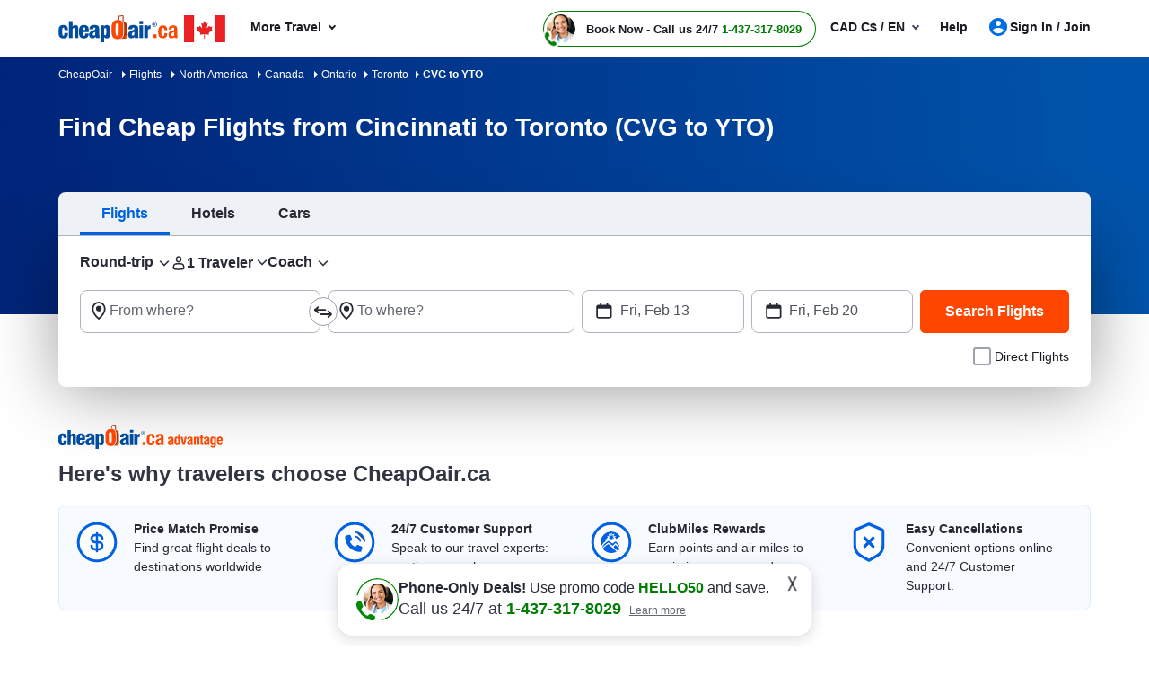

--- FILE ---
content_type: text/html; charset=utf-8
request_url: https://www.cheapoair.ca/flights/cheap-flights-from-cincinnati-to-toronto-cvg-yto
body_size: 100517
content:
<!DOCTYPE html><html lang="en-US"><head><script type="text/javascript">
var usStateCode="CA";
var doComplianceCheck=true;
</script>
<script src="/complianceservice/dist/93/privacyservice.js"></script>
<script src="https://cmp.osano.com/AzyzrsTwNKZBT35Me/f129b08b-f439-4417-a36f-3318c564c602/osano.js"></script><script src="/aircdn/dist/92/fullstory.js" async></script><meta charSet="utf-8" data-next-head=""/><meta name="viewport" content="width=device-width, initial-scale=1.0,  maximum-scale=2.0, , user-scalable=no" data-next-head=""/><title id="PageTitle" data-next-head="">Cheap Flights from Cincinnati to Toronto, CVG to YTO Flights</title><meta id="MetaDescription" name="Description" content="Find cheap flights from Cincinnati to Toronto on CheapOair.ca. Book now CVG to YTO flight tickets and travel to Toronto for less." data-next-head=""/><link rel="shortcut icon" href="https://c.fareportal.com/gcms/portals/14/Images/favicon.ico" type="image/favicon" data-next-head=""/><link rel="canonical" href="https://www.cheapoair.ca/flights/cheap-flights-from-cincinnati-to-toronto-cvg-yto" data-next-head=""/><link rel="alternate" href="https://www.cheapoair.ca/flights/cheap-flights-from-cincinnati-to-toronto-cvg-yto" hrefLang="x-default" data-next-head=""/><link rel="alternate" href="https://www.cheapoair.ca/flights/cheap-flights-from-cincinnati-to-toronto-cvg-yto" hrefLang="en-CA" data-next-head=""/><meta id="MetaGenerator" name="GENERATOR" data-next-head=""/><meta id="MetaAuthor" name="AUTHOR" data-next-head=""/><meta name="RESOURCE-TYPE" content="DOCUMENT" data-next-head=""/><meta name="DISTRIBUTION" content="GLOBAL" data-next-head=""/><meta name="RATING" content="GENERAL" data-next-head=""/><meta name="theme-color" content="#ffffff" data-next-head=""/><link rel="preload" href="https://c.fareportal.com/_next/static/css/045ad60a90d5d2f1.css" as="style"/><style data-next-head="">.dynDeals-terms {color:#51555E!important}
.new-whybook h3 b { display: block; } #iksc {margin:1rem 0 0!important}

.interlink__list-bullet ul{list-style: none !important}
.interlink__list-bullet a:before{content: '•'; color: #51555e; font-size: 1.112rem; position: absolute; left: -1rem;}
.interlink__list:empty {display:none!important}</style><link rel="stylesheet" href="https://c.fareportal.com//_next/static/castylesNew.2026128113036575.css" data-next-head=""/><script src="https://c.fareportal.com/gcms/portals/2/gcmsfiles/live/script/splide.min.js" defer="" data-next-head=""></script><script data-next-head="">
var isMobileDeviceCheck = /Android|webOS|iPhone|iPod|BlackBerry|IEMobile|Opera Mini/i.test(navigator.userAgent || navigator.vendor || window.opera);

	  function appendCssAndJS(apiData){
		var s = document.createElement('script');
		s.type = 'text/javascript';
		s.async = true;
		s.innerHTML = apiData.JScript;
		var st = document.createElement('style');
		st.type = 'text/css';
		st.innerHTML = apiData.Css;
		if(document.head){
		document.head.appendChild(st)
		document.head.appendChild(s)
		}
	}

	async function bfcmPromotionNew(isMobileViewVal, portalId, couponValue){
		var bfcmurl = 'https://www.cheapoair.com/cms/api/getStaticComponent?compid=6842ad16decf79b7b4371674&bfcmkey='+ ( Math.floor(Math.random() * 100000) ) + '&cult=English';
				if(window.location.search.includes('preview=draft')){
					bfcmurl += '&preview=draft&clearCache=true';
				}
				if(window.location.search.includes('preview=1')){
					bfcmurl += '&preview=1&clearCache=true'
				}
			var data = await fetch(bfcmurl);
			var datajson = await data.json();
			console.log('datajsondatajsondatajson', datajson)
			if(datajson){
			
				appendCssAndJS(datajson)

			}
	}
	document.addEventListener("DOMContentLoaded", function(){
	bfcmPromotionNew(isMobileDeviceCheck, window.PortalId, window.couponValue);
	})
	</script><style data-compid="689b3175f171eaa06e3d692a" data-next-head="">.deal-rs__destination-city .icon-mweb.icon--onewaysearch:after{content:"-";padding:0 5px}@media(min-width:768px){.btn-disabled-txt{background:#e9ebf0!important;color:#636770!important;border:2px solid #e9ebf0!important;cursor:not-allowed}.calendar__footer{margin:30px 0 5px;display:flex;justify-content:flex-end;gap:1rem}.calendar__close{background:#fff;color:#0062e3;border:2px solid #0062e3;border-radius:8px;width:auto;height:auto;display:flex;justify-content:center;align-items:center;padding:12px 32px;margin:0}}.cancellation{display:none}.searchWidgetV2 .widget__options .direct-flight{text-align:right}.widget__car>div:first-child+div,.widget__hotel>div:first-child+div,.widget__vacation>div:first-child+div{display:none}.promotion-slim-bar{cursor:pointer;height:72px;background:#006ee3;color:#fff;font-size:1rem;line-height:1.25;display:flex;gap:16px;flex-direction:row;justify-content:center;align-items:center}.promotion-slim-bar .promotion-slim-bar__explore{color:#fff;font-size:.75rem;border:1px solid #fff;border-radius:21px;padding:5px 21px 5px 8px;position:relative;font-weight:700}.promotion-slim-bar .promotion-slim-bar__explore:after{content:"";border:solid #fff;border-width:0 1px 1px 0;display:inline-block;padding:3px;transform:rotate(45deg);position:absolute;top:8px;right:8px}.promotion-slim-bar--close{position:absolute;right:25px;font-size:1.25rem;top:18px;color:#fff;cursor:pointer}@media only screen and (min-width:768px) and (max-width:1024px){.callbutonPostion--innerPage .isCallForPhoneDeal.primary--color{height:36px;border-radius:22px;line-height:1.2;border-width:1.5px;text-align:left;padding-right:.75rem;width:unset;white-space:nowrap;padding-left:2.5rem;transform:scale(.9)}.callbutonPostion--innerPage a.primary--color{width:10rem;display:inline-block;position:relative;border:1px solid #007c04;height:24px;padding-bottom:0;border-radius:5px;color:#007c04;font-size:14px;font-weight:700;line-height:1.6}.header-cheapflightsSection{background:#fff!important;height:53px;position:relative;z-index:999}.header-cheapflightsSection .header-wrapper.nav_head{display:flex;padding:.5rem .75rem;flex-direction:row;justify-content:space-between}.header-cheapflightsSection .header-new-chat-icon{display:flex;flex-direction:row;gap:3rem;flex-basis:65%;justify-content:space-between}.callbutonPostion--innerPage .isCallForPhoneDeal.primary--color::before{width:2rem;height:2rem;border-radius:50%;background-image:url(https://c.fareportal.com/gcms/portals/2/rweb/images/avatar.webp?v=1);background-size:100%;background-repeat:no-repeat;background-position:50%;top:2px;left:2px;position:absolute;content:"";float:left;display:block}.callbutonPostion--innerPage .isCallForPhoneDeal.primary--color span{color:#262933;font-size:12px;line-height:16px;font-weight:700}.phoneNumber{font-size:14px!important;color:#007c04!important}.callbutonPostion--innerPage .isCallForPhoneDeal.primary--color::after{bottom:-2px;left:-4px}.chat-icon-shown{min-width:30px!important}.callbutonPostion--innerPage .is--noUnderline:empty:after{background-color:#dadde7;position:absolute;content:"";width:73%;height:60%;left:22%;border-radius:8px;top:20%;background-image:none;animation:none}.callbutonPostion--innerPage .is--noUnderline:after{content:"";position:absolute;bottom:-5px;left:-6px;background-image:url("data:image/svg+xml,%3Csvg%20width%3D%2219%22%20height%3D%2219%22%20viewBox%3D%220%200%2019%2019%22%20fill%3D%22none%22%20xmlns%3D%22http%3A%2F%2Fwww.w3.org%2F2000%2Fsvg%22%3E%0A%3Cg%20clip-path%3D%22url(%23clip0_334_12072)%22%3E%0A%3Cpath%20d%3D%22M13.2644%2017.8125C12.2198%2017.8125%2011.1198%2017.5275%2010.0041%2016.9733C8.85663%2016.4113%207.14734%2015.3662%205.4697%2013.6325L5.37474%2013.5375C3.64171%2011.8592%202.59715%2010.1413%202.0353%209.00125C0.104438%205.0825%202.05113%202.67583%202.70002%202.03458C3.25768%201.49777%203.99947%201.1947%204.77333%201.1875H5.35892C6.75167%201.1875%207.32935%202.05042%207.55092%202.57292C7.62214%202.74708%207.84371%203.20625%208.06529%203.67333C8.33434%204.23542%208.6034%204.80542%208.68253%204.99542C8.96741%205.69208%208.91993%206.76083%208.17608%207.58417C7.93076%207.85333%207.77249%208.05125%207.66171%208.18583C7.67753%208.23333%207.70919%208.30458%207.76458%208.39958C8.0732%208.89042%208.71418%209.61875%209.05446%209.95917C9.39473%2010.2996%2010.1228%2010.9408%2010.6134%2011.2496C10.7084%2011.3129%2010.7796%2011.3367%2010.8271%2011.3525C10.9616%2011.2417%2011.1594%2011.0833%2011.4285%2010.83C11.9033%2010.3946%2012.5126%2010.1571%2013.1536%2010.1571C13.4543%2010.1571%2013.755%2010.2125%2014.0161%2010.3233C14.2061%2010.4025%2014.7758%2010.6717%2015.3377%2010.9408C15.8046%2011.1625%2016.2556%2011.3763%2016.4376%2011.4554C16.952%2011.6771%2017.8225%2012.255%2017.8225%2013.6958C17.8225%2013.8383%2017.8304%2013.9888%2017.8225%2014.2421C17.8225%2015.1288%2017.3872%2015.8967%2016.9757%2016.3163C16.0103%2017.2821%2014.6967%2017.8125%2013.2723%2017.8125H13.2644Z%22%20fill%3D%22%23007C04%22%2F%3E%0A%3Cpath%20d%3D%22M4.97784%202.375H5.3102C5.96701%202.375%206.29146%202.64417%206.45764%203.03208C6.62382%203.42%207.4389%205.09042%207.58134%205.43875C7.72378%205.78708%207.69212%206.34125%207.29646%206.77667C6.90079%207.21208%206.71087%207.46542%206.60008%207.59208C6.48929%207.71875%206.27563%208.265%206.75835%209.025C7.13027%209.62667%207.85039%2010.4342%208.21441%2010.7904C8.57842%2011.1546%209.38558%2011.875%209.97909%2012.2471C10.3431%2012.4767%2010.6596%2012.5479%2010.897%2012.5479C11.1661%2012.5479%2011.3481%2012.4608%2011.4114%2012.4054C11.538%2012.2946%2011.7912%2012.1046%2012.2265%2011.7087C12.5114%2011.4475%2012.8516%2011.3446%2013.1523%2011.3446C13.3106%2011.3446%2013.4531%2011.3762%2013.5718%2011.4237C13.9199%2011.5662%2015.5897%2012.3817%2015.9774%2012.5479C16.3652%2012.7142%2016.6342%2013.0308%2016.6342%2013.6958C16.6342%2013.8621%2016.6421%2013.9967%2016.6342%2014.2183C16.6342%2014.7883%2016.3493%2015.2554%2016.1357%2015.4692C15.5264%2016.0787%2014.5688%2016.6171%2013.271%2016.6171C12.4797%2016.6171%2011.5697%2016.4192%2010.533%2015.9046C8.04031%2014.6696%206.46555%2012.9358%206.26772%2012.7458C6.06988%2012.5479%204.33685%2010.9725%203.10237%208.47875C1.7571%205.7475%202.55635%203.85542%203.5376%202.87375C3.75127%202.66%204.21024%202.375%204.77209%202.375H4.98575M4.97784%200H4.74044C3.64839%200.0158333%202.588%200.459167%201.85206%201.19542C1.06863%201.97917%20-1.3212%204.90833%200.965759%209.53167C1.57509%2010.7587%202.69087%2012.6033%204.5426%2014.4004L4.58217%2014.4321L4.60591%2014.4558C6.40224%2016.3162%208.23815%2017.4325%209.47263%2018.0342C10.7625%2018.6675%2012.0366%2018.9921%2013.2631%2018.9921C15.0041%2018.9921%2016.6184%2018.335%2017.8054%2017.1475C18.5572%2016.3954%2019.0003%2015.3108%2019.0003%2014.2342V13.6404C18.9845%2012.1125%2018.2169%2010.925%2016.8954%2010.3629C16.7292%2010.2917%2016.294%2010.0858%2015.8429%209.87208C15.0674%209.5%2014.6796%209.31792%2014.4581%209.23083C14.0545%209.06458%2013.6113%208.9775%2013.1444%208.9775C12.2581%208.9775%2011.4035%209.29417%2010.7229%209.87208C10.4064%209.61875%2010.074%209.31792%209.88413%209.12C9.68629%208.92208%209.3935%208.58958%209.13236%208.28083C10.0266%207.22792%2010.2798%205.77917%209.77334%204.54417C9.68629%204.33042%209.50429%203.93458%209.13236%203.15875C8.9187%202.71542%208.71295%202.28%208.64173%202.10583C8.07988%200.791667%206.88496%200.02375%205.35768%200L4.97784%200Z%22%20fill%3D%22white%22%2F%3E%0A%3C%2Fg%3E%0A%3Cdefs%3E%0A%3CclipPath%20id%3D%22clip0_334_12072%22%3E%0A%3Crect%20width%3D%2219%22%20height%3D%2219%22%20fill%3D%22white%22%2F%3E%0A%3C%2FclipPath%3E%0A%3C%2Fdefs%3E%0A%3C%2Fsvg%3E%0A");width:19px;height:19px;background-size:contain;background-repeat:no-repeat;background-position:center center;animation:2s linear infinite tilt-shaking}.head-wrapper .curr,.tablet-curr .curr{background:#fff;position:absolute;border-radius:8px;padding:8px 10px;white-space:nowrap;font-size:.875rem;line-height:1.125rem;top:7.25rem;right:12px;z-index:1003;border:1px solid #d1d1d3}.tablet-curr .curr::before{content:"";border-right:10px solid transparent;border-bottom:10px solid #181a25;border-left:10px solid transparent;display:block;height:10px;right:13px;position:absolute;top:-11px;width:auto;opacity:.2}.head-wrapper .curr::after,.tablet-curr .curr::after{content:"";border-right:10px solid transparent;border-bottom:10px solid #fff;border-left:10px solid transparent;display:block;height:10px;right:13px;position:absolute;top:-10px;width:auto;z-index:1005}.head-wrapper .curr .curr-switch,.tablet-curr .curr .curr-switch{cursor:pointer;color:#0065d1}.head-wrapper .curr .curr-text,.tablet-curr .curr .curr-text{color:#262933}.head-wrapper .curr .curr-closebtn,.tablet-curr .curr .curr-closebtn{margin-right:12px;cursor:pointer;color:#262933}@keyframes tilt-shaking{0%,55%,60%,65%,70%,75%,80%,85%,90%,95%,to{transform:rotate(0)}15%,25%,35%,45%,5%{transform:rotate(8deg)}10%,20%,30%,40%,50%{transform:rotate(-7deg)}}}.bfcm-promotion-slim-bar{background:#dbdbdb;min-height:72px;color:#fff;font-size:14px;font-weight:700}.banner-deal.banner__info{min-height:3.5rem!important}.option-checkbox-wrapper.rating-with-add-flight{display:none}#vacations,.widget-section-vacations--new,a.mega-menu__link[title~=Packages]{display:none!important}.airlineDeals__list img{width:48px}</style><style data-compid="684c3cb0b8ea518fedf2cb7c" data-next-head="">.breadcrumb{padding:10px;background:linear-gradient(90.95deg,#002479,#0053aa 95.26%);color:#fff;font-size:12px}.breadcrumb ul li{display:inline}.breadcrumb ul li a{color:#fff}.b-arrow{border:4px solid transparent;border-left-color:#fff;position:relative;display:inline-block;width:16px;left:8px}.banner.seo h1{background:0 0!important}</style><style data-compid="6800a9f86542f0b68e5b1b47" data-next-head="">.deal-city span.destcity,.deal-city span.orcity{padding:0 .5rem}.sem-header-promo-section .subheading.sem-header-promo-text{z-index:1001}</style><style data-compid="6848160c0525a2b88d7bf39b" data-next-head="">.green{color:#007c04!important}.valuePropsContent a{display:inline-block;text-decoration:underline}#valuePropsNew div.valuePropsRow div.valuePropsSection div.flex-grow-1 div.valuePropsContent{display:inline-block}@media (min-width:768px) and (max-width:1024px){.valuePropsFlexRow div.valuePropsSingle:first-child,.valuePropsFlexRow div.valuePropsSingle:nth-child(2){padding-bottom:15px}#valuePropsNew div.valuePropsRow div.valuePropsSection div.flex-grow-1 div.valuePropsContent{padding-right:1rem}}@media (max-width:576px){#valuePropsNew div.valuePropsRow div.valuePropsSingle{padding-left:0!important}}@media (max-width:480px){.valuePropsContent a{display:block}#valuePropsNew div.valuePropsRow div.valuePropsSingle:nth-child(4){margin-bottom:0}}.dealUI .icon--info:after{content:"\E92C";font-size:24px;line-height:13px;vertical-align:middle;padding-bottom:0;display:inline-block;margin-left:-5px}@media(max-width:767px){.tabDealCarouselView .travel-details .ond,.tabDealCarouselView .travel-details .totalfare{font-size:1.125rem!important}.tabDealCarouselView .travel-details .deal__type,.tabDealCarouselView .travel-details .text-lg,.tabDealCarouselView .travel-details .text-md{font-size:.875rem!important}.tabDealCarouselView .travel-details .deal__type{line-height:1rem!important}.tabDealCarouselView .travel-details .text-lg{margin:.1rem 0!important}.tabDealCarouselView .dealCarousel .deal-list__item img{height:160px}.skin_dealscomponent .tabDealCarouselViewView .blueHead.dealHeading{margin:0 10px!important}#valuePropsNew .d-flex{display:inline!important}#valuePropsNew .valuePropsSingle .d-flex{display:flex!important}#valuePropsNew .valuePropsSingle .d-flex.flex-column{flex-direction:column}.tabDealCarouselView .dealCarousel__tabs .deals__ttype{width:75%}.tabDealCarouselView .deal-wrapper .deal-disclaimer{margin:0 0 0 1rem}.tabDealCarouselViewView .dealSubHeading{padding:0 0 10px!important}}@media (min-width:992px) and (max-width:1024px){#valuePropsNew .d-flex{display:inline!important}#valuePropsNew .valuePropsSingle .d-flex{display:flex!important}#valuePropsNew .valuePropsSingle .d-flex.flex-column{flex-direction:column}}.header-cheapflightsSection.header-callforphonedeal .callbutonPostion--innerPage{margin-left:0!important}</style><style data-compid="691da4745e1766924f8d6d78" data-next-head="">.newsletter-content{position:relative}.promo-app-banner{background-color:#fff;border-radius:8px;padding:24px;width:100%;border:1px solid #dbdbdb}.newsletter-app-banner-container{margin:2.5rem 0 1.5rem}.newsletter-app-banner-container .banner-headline{font-size:20px;font-weight:700;color:#262933;margin-bottom:0;line-height:1.4}.newsletter-app-banner-container .banner-headline .totalfare{color:#ff4600;font-weight:700}.newsletter-app-banner-container .banner-description{font-size:1rem;color:#262933;line-height:1.25;font-weight:700;margin-bottom:0}.newsletter-app-banner-container .banner-form{display:flex;gap:8px;align-items:flex-end}.newsletter-app-banner-container .promo-app-banner .form-group{flex:1;margin-bottom:.65rem;position:relative}.newsletter-app-banner-container .promo-app-banner .form-label{display:block;font-size:12px;font-weight:700;color:#262933;margin-bottom:2px}.newsletter-app-banner-container .airport-input-wrapper{display:flex;align-items:center;background-color:#f2f4f7;border-radius:8px;padding:12px;height:48px}.newsletter-app-banner-container .airport-checkbox{width:20px;height:20px;background-color:#0062e3;border:2px solid #0062e3;border-radius:4px;margin-right:8px;position:relative;flex-shrink:0}.newsletter-app-banner-container .airport-checkbox::after{content:'✓';position:absolute;top:50%;left:50%;transform:translate(-50%,-50%);color:#fff;font-size:14px;font-weight:700}.newsletter-app-banner-container .airport-text{color:#434752;font-size:14px;margin:0}.newsletter-app-banner-container .email-input{width:100%;padding:12px;border:1px solid #b1b3be;border-radius:8px;font-size:14px;height:48px;background-color:#fff}.newsletter-app-banner-container .email-input::placeholder{color:#999}.newsletter-app-banner-container .email-input:focus{outline:0;border-color:#0062e3;box-shadow:0 0 0 2px rgba(0,110,227,.1)}.newsletter-app-banner-container .claim-button{background-color:#0062e3;color:#fff;border:none;border-radius:8px;padding:12px 24px;font-size:14px;font-weight:700;height:48px;cursor:pointer;white-space:nowrap;transition:background-color .2s;margin-bottom:.5rem}.newsletter-app-banner-container .claim-button:hover{background-color:#0056b3}.newsletter-app-banner-container .claim-button:active{background-color:#004494}.newsletter-app-banner-container .banner-footer{display:flex;flex-direction:row;justify-content:space-between;font-size:.75rem}.newsletter-app-banner-container .consent-text{font-size:.75rem;color:#000;line-height:1;margin:0}.newsletter-app-banner-container .consent-link{color:#434752;text-decoration:underline;cursor:pointer}.newsletter-app-banner-container .consent-link:hover{color:#434752}.newsletter-app-banner-container .footer-links{display:flex;gap:1rem;font-size:.75rem;line-height:1rem}.newsletter-app-banner-container .footer-link{color:#0062e3;cursor:pointer}.newsletter-app-banner-container .footer-link:hover{color:#0056b3}.newsletter-app-banner-container .diamond-icon{color:#000;font-size:.75rem}.newsletter-app-banner-container .banner-header{margin-bottom:20px}@media (max-width:768px){.newsletter-app-banner-container .banner-form{flex-direction:column;align-items:stretch}.newsletter-app-banner-container .claim-button{width:100%}.newsletter-app-banner-container .banner-headline{font-size:20px}.newsletter-app-banner-container .banner-description{font-size:13px}}.promo-banner-container{position:relative}.promo-banner-container .banner-background{position:absolute;top:0;left:0;width:100%;height:100%;background-image:url('https://images.unsplash.com/photo-1507525421304-6f32385a4c14?w=1200&h=400&fit=crop');background-size:cover;background-position:center;z-index:0}.promo-banner-container .banner-content{position:relative;z-index:auto;display:flex;background:linear-gradient(135deg,#002349 0,#003d7a 100%);border-radius:.5rem;justify-content:space-between}.promo-banner-container .left-section{padding:1.5rem;position:relative}.promo-banner-container .headline{font-size:1.25rem;font-weight:700;color:#fff;line-height:1.5;margin-bottom:0}.promo-banner-container .headline .highlight{color:#ff4600}.promo-banner-container .sub-headline{font-size:1rem;color:#fff;line-height:1.25;margin-bottom:1rem;font-weight:700}.promo-banner-container .benefits-list{list-style:none;margin-bottom:0;padding:0}.promo-banner-container .benefit-item{display:flex;align-items:center;margin-bottom:.25rem;color:#fff;font-size:1rem;line-height:1.5}.promo-banner-container .checkmark-icon{width:16px;height:16px;margin-right:.5rem;background:#33b137;border-radius:50%;padding:0 3px;font-weight:700}.promo-banner-container .checkmark-icon svg{width:100%;height:100%;top:-2px;position:relative}.promo-banner-container .footer-section{font-size:.75rem;color:#fff;position:relative;display:flex;gap:.5rem}.promo-banner-container .diamond-icon{width:12px;height:12px}.promo-banner-container .learn-more-link{color:#fff;text-decoration:underline;cursor:pointer}.promo-banner-container .right-section{padding:1.5rem;position:relative;background:url('https://c.fareportal.com/gcms/portals/2/bfcm/bfcm25/Sea-sand-bg.webp') 0 0/125% 100% no-repeat;border-top-right-radius:.5rem;border-bottom-right-radius:.5rem;background-position-x:-65px}.promo-banner-container .white-card{background-color:#fff;border-radius:.5rem;padding:1rem;box-shadow:0 8px 24px rgba(0,0,0,.15);display:flex;justify-content:space-between}.promo-banner-container .qr-instruction{font-size:.75rem;color:#666;margin-bottom:.875rem;text-align:left;width:65%}.promo-banner-container .rating-score{font-size:2.5rem;font-weight:700;color:#434752;line-height:1;margin-bottom:.5rem}.promo-banner-container .rating-stars{display:flex;gap:3px;margin-bottom:0}.promo-banner-container .star-icon{width:20px;height:20px}.promo-banner-container .star-icon svg{width:100%;height:100%}.promo-banner-container .rating-label{font-size:.75rem;color:#434752;font-weight:700}.promo-banner-container .qr-code-container{text-align:center}.promo-banner-container .qr-code{width:136px;max-width:136px;height:auto;margin:0 auto;display:block}.newsletter-app-banner-container .tooltip-arrow{position:absolute;width:0;height:0;border-style:solid;border-width:5px 5px 0;border-color:#333 transparent transparent;bottom:-5px;left:50%;transform:translateX(-50%)}.newsletter-app-banner-container .tooltip-container.visible{display:block;opacity:1;transition:opacity .3s ease-in-out}.newsletter-app-banner-container .tooltip-content{width:320px;font-size:.75rem}.Spanish .banner-footer #customTooltip .tooltips__inner{width:500px;margin-top:10px;top:auto;margin-left:20rem}.Spanish .banner-footer #customTooltip .tooltips__arrow{top:auto;margin-left:38rem}.banner-footer #customTooltip .tooltips__inner{width:375px;margin-top:10px;top:auto;margin-left:21rem}.banner-footer #customTooltip .tooltips__arrow{top:auto;margin-left:33rem}#lblError{display:none}.newsletter-app-banner-container .text-orange{color:#ff4600}.after-success,.promo-code-section{display:none!important}.signup-success .after-success{display:block!important}.signup-success .before-success{display:none}.signup-success .promo-code-section{display:flex!important}.promo-code-section{background-color:#e6f1fc;border-radius:.5rem;padding:.75rem 1rem;display:flex;align-items:center;margin-bottom:7px;width:100%;border:1px solid #80b7f1}.promo-code-section .icon-container{flex-shrink:0;width:50%;background-color:#e3f2fd;border-radius:50%;display:flex;align-items:center;justify-content:center}.promo-code-section .icon-inner{width:48px;height:48px;border-radius:8px;display:flex;align-items:center;justify-content:center;position:relative;background:url('https://c.fareportal.com/gcms/portals/2/bfcm/bfcm25/ico-coupon@2x.webp') 0 0/100% no-repeat}.promo-code-section .promo-text{flex:1;font-size:16px;color:#262933;line-height:1.25;margin-left:12px}.promo-code-section .code-container{display:flex;align-items:center;gap:10px;flex-shrink:0;width:50%}.promo-code-section .code-field{background-color:#fff;border:2px dashed #1976d2;border-radius:6px;padding:8px 16px;font-size:18px;font-weight:700;color:#1976d2;min-width:100px;text-align:center;width:78%;height:48px;align-items:center}.promo-code-section .copy-button{background-color:#1976d2;color:#fff;border:none;border-radius:6px;padding:12px 20px;font-size:16px;font-weight:600;cursor:pointer;transition:background-color .2s;width:168px;line-height:1.25;white-space:nowrap}.promo-code-section .copy-button:hover{background-color:#1565c0}.promo-code-section .copy-button:active{background-color:#0d47a1}#newsletter-app-banner .d-none,.applearmoreTooltip,.newsletter-app-banner-container .tooltip-container,.promo-banner-container .tooltip-container{display:none}#applearmoreTooltip .tooltips__inner{margin-top:13px;width:330px}#applearmoreTooltip .tooltips__arrow{left:30px}@media only screen and (max-width:1024px){.promo-banner-container .white-card{display:block;text-align:center}.promo-banner-container .qr-code-container,.promo-banner-container .qr-instruction{display:none}.promo-banner-container .rating-stars{align-items:center;justify-content:center}.promo-banner-container .rating-score{font-size:2rem;margin-bottom:.25rem}.promo-banner-container .switch-app{display:flex;height:48px;padding:8px 12px;justify-content:center;align-items:center;align-self:stretch;border-radius:.5rem;background:#0062e3;border:0;color:#fff;font-size:1rem;font-weight:700;margin-top:8px}.promo-banner-container .right-section{background-position-x:-60px}.banner-footer .tooltips__inner{margin-left:-343px}.promo-code-section .promo-text strong{display:inline-block;width:100%}}.switch-app{display:none}#learmoreTooltip .tooltips__inner{right:0;margin-top:9px;width:350px}#learmoreTooltip .tooltips__arrow{top:auto;left:auto;margin-left:50px}@media(max-width:991px){.promo-banner-container .sub-headline{font-size:.875rem}.newsletter-app-banner-container .banner-footer{flex-direction:column}.newsletter-app-banner-container .consent-text{margin-bottom:5px}#learmoreTooltip .tooltips__inner{margin-left:0;margin-top:9px;right:auto}#learmoreTooltip .tooltips__arrow{margin-left:2rem;top:auto}.banner-footer #customTooltip .tooltips__inner{width:350px!important;margin-top:10px;top:auto;margin-left:22rem}}#applearnmore-tooltip{cursor:pointer}#applearnmore-tooltip:hover+.tooltip-container,#learnmore-tooltip:hover+.tooltip-container{display:block!important}#applearnmore-tooltip:after{background:#fff}#myButton:hover+.tooltip-container{display:block!important;left:46rem;margin-top:0}.newsletter-app-banner-container .airport-text:empty{background:linear-gradient(90deg,#ccc,#dedede,#d7d7d7);height:10px;width:5rem;border-radius:.5rem}#superdealandrecentsearch .recent-search__v2{z-index:auto}.bfcm-wrapper-main{margin-top:2.3rem}.bfcm-wrapper-main .bfcm-wrapper-inner{background:#dbdbdb;border-radius:8px;min-height:443px}.bfcm-wrapper-main .bfcm-wrapper-inner .promo-banner.container{padding:0}</style><style data-compid="6848185fa6528a556e4190af" data-next-head="">.icon--onewaysearch:after{content:"–";margin:0 .3rem}.recent-search__v2 .row .w-100{width:33.333%!important}.recent-search__v2 .row .w-100 .recent-search__item.col-4{max-width:100%!important}#superdealandrecentsearch,.recent-search__wrap{min-height:26rem}.curr{background:#fff;position:absolute;border-radius:8px;padding:8px 10px;white-space:nowrap;font-size:.875rem;line-height:1.125rem;top:3rem;right:12px;z-index:9999;border:1px solid rgb(209 209 211)}.curr::before{content:"";border-right:10px solid transparent;border-bottom:10px solid #181a25;border-left:10px solid transparent;display:block;height:10px;right:30px;position:absolute;top:-11px;width:auto;opacity:.2}.curr::after{content:"";border-right:10px solid transparent;border-bottom:10px solid #fff;border-left:10px solid transparent;display:block;height:10px;right:30px;position:absolute;top:-10px;width:auto;z-index:1005}.curr-switch{cursor:pointer;color:#0065d1}.curr-closebtn{margin-right:12px;cursor:pointer;color:#262933}.curr-text{color:#262933}.header .curr{min-width:14.75rem;border:0;right:0}.deal-list iframe{border-radius:0}.header div.curr{right:-4rem;left:auto}.header .curr .curr-closebtn{margin-right:0}.dealUI.NoImageCardView .notincity{display:none}.deal-disclaimer,.deal-list__item img{opacity:0;animation:.2s 1s forwards fadeOpacity}div.airlineDealsLoader{min-height:633px;padding:0!important}.airlineDealsLoader .dealHeading{visibility:hidden}.airlineDealsLoader .airlineDeals__ttype{margin:0 12px 0 15px!important}.airlineDealsLoader .airlineDeals__ttype.active::after{bottom:0}.exploreDeals .deals-container .deal-carousel-item,.staticDeals .deals-container .deal-carousel-item{padding:0}.exploreDeals .alice-carousel__stage-item,.staticDeals .alice-carousel__stage-item{padding:0 10px}@media (min-width:1025px) and (max-width:1199.98px){div.widget-v2[data-exposed=true] .travelers div.form-control.travelers-count{padding-left:2.45rem!important}}.SEM.Airline+.skin_searchcomponent,.SEM.Airline+div+.skin_searchcomponent{min-height:auto}.dealUI.imageDeal{margin-top:15px}div#fmgadcontainer:empty:after{animation:none;height:auto;width:auto}.imageDealView .dealSubHeading{margin-bottom:1rem}.imageDealView .notincity{display:none!important}div.dealCarouselLoader{min-height:561px}.tabDealCarouselView .travel-details .ond,.tabDealCarouselView .travel-details .totalfare{font-size:1.25rem!important}.tabDealCarouselView .travel-details .deal__type,.tabDealCarouselView .travel-details .text-lg,.tabDealCarouselView .travel-details .text-md{font-size:.875rem!important}.tabDealCarouselView .travel-details .deal__type{line-height:1.5rem!important}.tabDealCarouselView .travel-details .text-lg{margin:.1rem 0!important}.tabDealCarouselView .dealCarousel .deal-list__item img{height:160px}.container.tabDealCarouselLoader,tabDealCarouselViewView{min-height:382px}.SummerDealCarousel{padding:.5rem 0 0}.skin_searchcomponent+.skin_dealscomponent{margin-top:2rem}.SummerDealCarouselView,.dealCarouselLoader.SummerDealCarouselLoader{min-height:265px}.dealCarouselLoader.SummerDealCarouselLoader li{width:216px}.dealCarouselLoader.SummerDealCarouselLoader .deal-list__item{min-height:222px}.skin_SRT.Banner{display:none}</style><style data-compid="684c3c401e611433a1268ad5" data-next-head="">.content-container ul{list-style:disc;padding:0 1rem}.content-container a{position:relative;color:#006ee3;text-decoration:none}.content-container a:hover{color:#006ee3}.content-container a::before{content:"";position:absolute;display:block;width:100%;height:1px;bottom:0;left:0;background-color:#006ee3;transform:scaleX(0);transition:transform .3s}.content-container a:hover::before{transform:scaleX(1)}.content-container table tr:first-child td{border-top:0}.content-container table{width:100%;max-width:100%;margin-bottom:1rem;background-color:transparent}.content-container table thead td{vertical-align:bottom;border-bottom:2px solid #a9a9a9;font-weight:700}.content-container table td,.table th{padding:.75rem;vertical-align:top;border-top:1px solid #ccc}</style><style data-compid="684c3c0aab18413a392f537f" data-next-head="">.funfacts-table{margin-bottom:40px;margin-top:20px}.funfacts-table td,.funfacts-table th{border-top:0!important;min-height:40px;text-align:left}ul.funfacts-list{margin-top:1rem}ul.funfacts-list li{list-style:inside;padding:0;border-top:1px solid #ccc;font-size:16px;color:#000;line-height:45px}.featured-deal.funfacts .row{margin:0 -15px!important}.funfacts h6{color:#76787d;font-size:16px;font-weight:400;line-height:19px}.funfacts-table td{color:#000;padding:.5rem}.funfacts-table tr:nth-child(2n){background-color:#f9f9f9}.funfacts-table a{color:#08c}</style><style data-compid="684816654c347aa5ba478c3e" data-next-head="">*{box-sizing:border-box}body{margin:0}.post-heading{font-size:1.5rem;font-weight:700;color:#313541!important}</style><style data-compid="685191bb87099c4bced2bd59" data-next-head="">.ifempty:empty,.interlink__list:empty{display:none}</style><style data-compid="685191cdf75f3e3a3cbc0959" data-next-head="">.interlink__list:empty{display:none}</style><style data-compid="684c3d6f6a6293f578204d1a" data-next-head="">.interlink__list:empty,.nobullet-before:before{display:none!important}.dynDeals-terms{color:#51555e!important}.new-whybook h3 b{display:block}#iksc{margin:1rem 0 0!important}.interlink__list-bullet ul{list-style:none!important}.interlink__list-bullet a:before{content:'•';color:#51555e;font-size:1.112rem;position:absolute;left:-1rem}.interlink__list:empty{display:none!important}.review-block{margin-left:-1rem}</style><style data-compid="67f76a5ceb5dd5da9026a033" data-next-head="">.app-download-section{background:0 0;padding:2rem 0}.app-download-section .app-download-inner-wrapper .app-download-content{padding:3rem 0 2rem 2rem}</style><style data-compid="6848169f130424582e3397e7" data-next-head="">#footerTooltipInfo0{display:none;position:relative;top:5px}#footerTooltipInfo0 .tooltips__arrow{top:-10px;left:145px}.ratingInfoicon:hover #footerTooltipInfo0{display:block}.expert-availability{white-space:nowrap}.imageDealView .dealSubHeading{margin-bottom:1rem}.imageDealView .notincity{display:none!important}</style><script id="launchpadjs" data-nscript="beforeInteractive">(function () {
    try {
        if (!window || !window.location) return;
        
        const hostName = window.location.hostname ? window.location.hostname.toLowerCase() : '';
        const userAgent = (window.navigator && window.navigator.userAgent) ? window.navigator.userAgent : "";
        const isMobile = /Android|BlackBerry|iPhone|iPad|iPod|Opera Mini|IEMobile|WPDesktop/i.test(userAgent);

    const ENV = {
        isDev: hostName.includes("dev") || hostName.includes("localhost"),
        isTest: hostName.includes("test"),
        isStaging: hostName.includes("staging")
    };

    const isEnvMatch = ENV.isDev || ENV.isTest || ENV.isStaging;

    const PORTALS = {
        default: {
            id: 92,
            desktop: {
                prod: "c04162b6-da3a-4007-a572-46b9323ec8f3",
                dev: "e1071fd4-f368-4cbb-9911-05abc7f026cb"
            },
            mobile: {
                prod: "a8a8136e-42d8-4ce4-88e3-fc01fbc19b5f",
                dev: "b92fd9fe-056f-497c-931c-b64f13735a06"
            }
        },
        onetravel: {
            id: 95,
            desktop: {
                prod: "b28a2360-5405-41b4-9a3c-c38ddf9edd46",
                dev: "c6ec7cde-122c-4d0c-bc0f-afd9205a5d48"
            },
            mobile: {
                prod: "254a7201-f317-4b0a-856d-d969da2832bb",
                dev: "f249ebb8-2dcb-4aff-b2ef-e8aa3fa62bb2"
            }
        },
        cheapoairCa: {
            id: 93,
            desktop: {
                prod: "845fefab-bdcb-463f-8c75-8de6f0739938",
                dev: "42402c16-3769-478e-bbcc-f3723af12383"
            },
            mobile: {
                prod: "9fc821e7-6024-47a5-ba54-4b3dedfb3ad1",
                dev: "a87f843f-fe62-4b64-a835-25aca6050c39"
            }
        }
    };

        let portal = PORTALS.default;

        if (hostName.includes("onetravel")) {
            portal = PORTALS.onetravel;
        } else if (hostName.includes("cheapoair.ca")) {
            portal = PORTALS.cheapoairCa;
        }
        const projectId = isMobile
            ? (isEnvMatch ? portal.mobile.dev : portal.mobile.prod)
            : (isEnvMatch ? portal.desktop.dev : portal.desktop.prod);

        window.launchpadConfig = { projectId };
        window.pageConfig = window.pageConfig || {};
        window.pageConfig.isGCMS = true;
        console.log('projectId',projectId)
    } catch (error) {
        console.error('Launchpad config error:', error);
    }
})();
var TemplateName = TemplateName || false;
var PortalId = 92;
if(window.location.hostname.toLowerCase().indexOf("onetravel")>-1)
{
    PortalId = 95;
}
if(window.location.hostname.toLowerCase().indexOf("cheapoair.ca")>-1)
{
    PortalId = 93;
}
function getUrlParameters(name) {
    name = name.replace(/[[]/, "[").replace(/[]]/, "]");
    var regex = new RegExp("[?&]" + name.toLowerCase() + "=([^&#]*)");
    var results = regex.exec(location.search.toLowerCase());
    return results === null
        ? ""
        : decodeURIComponent(results[1].replace("/+/g", " "));
}
function launchpadInit() {
    try {
        window.launchpadConfig = window.launchpadConfig || { "projectId": "c04162b6-da3a-4007-a572-46b9323ec8f3" };
        window.CSAS_CONFIG = {
            lp: { data: window.launchpadConfig },
            gp: true
        };
        window.FP_CSAS_URL = '//c.fareportal.com/vd/csas/csas_lpgppp-0.0.10.js';
        var templName = TemplateName ? TemplateName === 'homepage' : false;
        var templateType = TemplateName;
        var channeltype;
        if(templateType){
        if (templateType.toLowerCase().indexOf('se') > -1 || templateType.toLowerCase().indexOf('homepage') > -1){ channeltype = 'SEO'}
            else if (templateType.toLowerCase().indexOf('sm') > -1){channeltype = 'SEM'}
            else if (templateType.toLowerCase().indexOf('nl') > -1){channeltype = 'Newsletter'}
            else if (templateType.toLowerCase().indexOf('aff') > -1){channeltype = 'affiliate'}
        }
        var cookieFpaffiliate = getCookie('CurrAff');
        var trackAffiliate = getUrlParameters('fpaffiliate') || cookieFpaffiliate;
        var isMobileDevice = window.navigator.userAgent.match(/Android|BlackBerry|iPhone|iPod|Opera Mini|IEMobile|WPDesktop/i);
        if (window.Launchpad && window.launchpadConfig) {
            window.launchPadInitPromise = new Promise(function (rs, rj) {
                Launchpad.init(window.launchpadConfig)
                    .then(function () {
                        rs();
                        window.Launchpad.addAttribute('landingpage','CMS');
                        window.Launchpad.addAttribute('utm_source', getUrlParameters('utm_source'));
                        window.Launchpad.addAttribute('utm_campaign',getUrlParameters('utm_campaign'));
                        window.Launchpad.addAttribute('utm_medium',getUrlParameters('utm_medium'));
                        window.Launchpad.addAttribute('utm_term',getUrlParameters('utm_term'));
                        window.Launchpad.addAttribute('affiliate', trackAffiliate);
                        window.Launchpad.addAttribute('subaffiliate',getUrlParameters('fpsub'));
                        window.Launchpad.addAttribute('browser', navigator.userAgent);
                        window.Launchpad.addAttribute('portal', PortalId);
                        window.Launchpad.addAttribute('platform', isMobileDevice ? 'mobile' : 'desktop');
                        window.Launchpad.addAttribute('pageType', templName ? 'homepage' : 'lp');
                        window.Launchpad.addAttribute('channel', channeltype ? channeltype : '');
    
                    })
                    .catch(function () {
                        rs();
                    });
            });
        }
        window.AnalyticsService = window.AnalyticsService || function (url, config) { config = config || window.CSAS_CONFIG || { _m: true }; config.__preinit_data__ = config.__preinit_data__ || {}; config.__preinit_hooks__ = config.__preinit_hooks__ || {}; var a = { providers: {}, queue: [], personalAttribute: [], profileAttributes: [], sessionAttributes: [], Init: function () { }, SetProfileAttribute: function (key, value) { var attr = { key: key, value: value }; this.profileAttributes.push(attr); this.queue.push({ action: "SetProfileAttribute", obj: attr }) }, SetSessionAttribute: function (key, value) { var attr = { key: key, value: value }; this.sessionAttributes.push(attr); this.queue.push({ action: "SetSessionAttribute", obj: attr }) }, LogEvent: function (event) { try { event.timestamp = event.timestamp || (new Date).toISOString(); this.queue.push({ action: "LogEvent", obj: event }) } catch (ex) { } }, AddProvider: function (providerToAddConfig) { return new Promise(function (resolve, reject) { Object.keys(providerToAddConfig).forEach(function (providerName) { config[providerName] = providerToAddConfig[providerName]; config[providerName].resolve = resolve; config[providerName].reject = reject }) }) }, AddProviders: function (providersToAddConfig) { return new Promise(function (resolve, reject) { Object.keys(providersToAddConfig).forEach(function (providerName) { config[providerName] = providersToAddConfig[providerName] }); config.__preinit_hooks__.addProviders = { resolve: resolve, reject: reject } }) }, RemoveProviders: function (providerNames) { providerNames.forEach(function (providerName) { delete providers[providerName] }) }, GetActiveProviders: function () { return [] }, Version: "0.0.5-beta.19" }; config.__preinit_data__.queue = a.queue; config.__preinit_data__.personalAttribute = a.personalAttribute; config.__preinit_data__.profileAttributes = a.profileAttributes; config.__preinit_data__.sessionAttributes = a.sessionAttributes; (function (config) { var js, id = "csas"; if (document.getElementById(id)) { return } js = document.createElement("script"); js.id = id; js.async = true; js.src = url || "//c.fareportal.com/vd/csas/csas_lpgppp-0.0.10.js"; js.onload = function () { if (!config._m) { try { window.AnalyticsService.Init(config).catch(function () { console.warn("AnalyticsService INIT ERROR: Failed to initalize.") }) } catch (e) { console.warn(e) } } }; js.onerror = function (e) { console.warn("AnalyticsService LOAD ERROR: Failed to load script.") }; document.getElementsByTagName("head")[0].appendChild(js) })(config); return a }(window.FP_CSAS_URL);
    }
    catch (ex) { }
    var appInsights = window.appInsights || function (a) {
        function b(a) { c[a] = function () { var b = arguments; c.queue.push(function () { c[a].apply(c, b) }) } } var c = { config: a }, d = document, e = window; setTimeout(function () { var b = d.createElement("script"); b.src = a.url || "https://az416426.vo.msecnd.net/scripts/a/ai.0.js", d.getElementsByTagName("script")[0].parentNode.appendChild(b) }); try { c.cookie = d.cookie } catch (a) { } c.queue = []; for (var f = ["Event", "Exception", "Metric", "PageView", "Trace", "Dependency"]; f.length;)b("track" + f.pop()); if (b("setAuthenticatedUserContext"), b("clearAuthenticatedUserContext"), b("startTrackEvent"), b("stopTrackEvent"), b("startTrackPage"), b("stopTrackPage"), b("flush"), !a.disableExceptionTracking) { f = "onerror", b("_" + f); var g = e[f]; e[f] = function (a, b, d, e, h) { var i = g && g(a, b, d, e, h); return !0 !== i && c["_" + f](a, b, d, e, h), i } } return c
    }({
        instrumentationKey: "8b184011-46df-4fec-bfd3-54074fed574d"
    });
    window.appInsights = appInsights, appInsights.queue && 0 === appInsights.queue.length && appInsights.trackPageView();
};

function loadScriptAsync1(url, elId, callback) {
    var js, id = elId;
    if (document.getElementById(id)) { return; }
    js = document.createElement('script'); js.id = id; js.async = true;
    js.src = url;
    if (callback)
        js.onload = callback;
    document.getElementsByTagName('head')[0].appendChild(js);
}
loadScriptAsync1("https://c.fareportal.com/vd/lp/lp-1.2.1.js", "launchpad", launchpadInit);
window.AnalyticsServiceLogEvent = function (param) {
    setTimeout(() => {
        if (window.AnalyticsService && window.AnalyticsService.LogEvent) {
            window.AnalyticsService.LogEvent(param);
        }
    }, 1);
};
setTimeout(() => {
    var templName = TemplateName ? TemplateName === 'homepage' : false;
    window.onload = window.AnalyticsServiceLogEvent({Category: templName ? 'cms_webpage_loaded_hp' : 'cms_webpage_loaded_lp', Action:''});
}, 2500);</script><script data-nscript="beforeInteractive">var TemplateName="SE-Flights-LP-ToCityDomestic";</script><script id="StaticComponent-2e9c1aaa-50dd-60d0-b6ec-ab8379872889" async="" defer="" data-compid="689b3175f171eaa06e3d692a" data-nscript="beforeInteractive">if(window.isAffiliateEnable=!0,window.isAffiliateEnable){function getUrlParameter(e){e=e.replace(/[[]/,"[").replace(/[]]/,"]");var t=new RegExp("[?&]"+e.toLowerCase()+"=([^&#]*)").exec(location.search.toLowerCase());return null===t?"":decodeURIComponent(t[1].replace("/+/g"," "))}function getCookie(e){for(var t=e+"=",i=document.cookie.split(";"),r=0;r<i.length;r++){for(var a=i[r];" "==a.charAt(0);)a=a.substring(1,a.length);if(0===a.indexOf(t))return a.substring(t.length,a.length)}return null}function getCookieValue(e){const t=e+"=",i=decodeURIComponent(document.cookie).split(";");for(let e=0;e<i.length;e++){let r=i[e];for(;" "===r.charAt(0);)r=r.substring(1);if(0===r.indexOf(t))return r.substring(t.length,r.length)}return""}function getDomain(e,t){return t=t||!1,e=e.replace(/(https?:\/\/)?(www.)?/i,""),t||(e=(e=e.split(".")).slice(e.length-2).join(".")),-1!==e.indexOf("/")?e.split("/")[0]:e}window.appSettings=window.appSettings||{},setTimeout(function(){var e=window.location.href,t=window.location.hostname.toLowerCase(),i=t.indexOf("onetravel")>-1?"ot":t.indexOf("cheapoair.ca")>-1?"ca":"coa",r=window.location.pathname.split("/"),a="en-US",o=document.referrer;new Promise(function(t,n){(r.includes("es-us")||r.includes("viajes"))&&(a="es-US&fpportal=205");var s=window.navigator.userAgent.match(/Android|BlackBerry|iPhone|iPad|iPod|Opera Mini|IEMobile|WPDesktop/i),f="&lang="+a+"&fpappid="+(s?1:0)+"&fpurl="+encodeURIComponent(e.split("?")[0]);document.referrer&&(f+="&fpref="+encodeURIComponent(o.split("?")[0]));try{var l,c,p,d=getUrlParameter("fpaffiliate"),u="undefined"!=typeof pagesuptype?pagesuptype:"",g=getDomain(e),w=getDomain(o);getCookieValue("CurrAff")&&(c=(l=getCookieValue("CurrAff")).indexOf("-seo")>-1?"seo":l.indexOf("-direct")>-1?"direct":"other"),o||d?g==w||d||(void 0===l||"other"!=c?p=s?"fpaffiliate="+i+"-mweb-seo":"fpaffiliate="+i+"-desktop-seo":window.AnalyticsServiceLogEvent({Category:"traffic_hit_missed",Action:"",Values:{currentaffiliate:l,currAffilaiteType:c,currSubAffiliateType:u,missedtrackingAffiliate:s?i+"-mweb-seo":i+"-desktop-seo"}})):void 0!==l&&"other"==c||!r.includes("es-us")&&!r.includes("viajes")?void 0===l||"other"!=c?p=s?"fpaffiliate="+i+"-mweb-direct":"fpaffiliate="+i+"-desktop-direct":window.AnalyticsServiceLogEvent({Category:"traffic_hit_missed",Action:"",Values:{currentaffiliate:l,currAffilaiteType:c,currSubAffiliateType:u,missedtrackingAffiliate:s?i+"-mweb-direct":i+"-desktop-direct"}}):p=s?"fpaffiliate="+i+"-es_us-mweb-direct":"fpaffiliate="+i+"-es_us-desktop-direct",p&&(f+="&"+p+"&fpsub="+u,window.AnalyticsServiceLogEvent({Category:"traffic_hit_notmissed",Action:"",Values:{currentaffiliate:l,currAffilaiteType:c,currSubAffiliateType:u,trackingAffiliate:p}}))}catch(e){window.AnalyticsServiceLogEvent({Category:"traffic_hit_tracking_error",Action:"",Values:{error:e,testingerror:"testing"}})}if(e.indexOf("?")>0||p){var h=new XMLHttpRequest;h.withCredentials=!0,h.onreadystatechange=function(){if(4==this.readyState&&200==this.status){var e=h.responseText;t(e)}};let i=e.split("?")[1]?e.split("?")[1]:"";h.open("GET","/affiliatetrackingapi/track?"+i+f,!0),h.send()}})},1e3)}window.appDownloadPromotionData={promoAmount:"100",perPaxAmount:"20",perPaxText:"per person for up to five (5) travelers off service fees for qualified airline tickets."};let lastUserSearch=localStorage.getItem("lastSearch");lastUserSearch&&"vacations"===lastUserSearch&&localStorage.setItem("lastSearch","flights");</script><script id="StaticComponent-75def41b-bd3a-4daf-9c32-5f5f4bbb79bf" async="" defer="" data-compid="6800a9f86542f0b68e5b1b47" data-nscript="beforeInteractive">if("function"!==getQueryString)function getQueryString(e,t){return t=t||window.location.href,(e=(e=new RegExp("[?&]"+e+"=([^&#]*)","i")).exec(t))?e[1]:null}let semQuery=getQueryString("utm_campaign");function cheapestFare(){var e=["Jan","Feb","Mar","Apr","May","Jun","Jul","Aug","Sep","Oct","Nov","Dec"];function t(t){if(t){var n=t.split(" ")[0].split("/");return yearVal=", "+n[2],e[Number(n[0])-1]+" "+n[1]+yearVal}return""}window.dealCallback=e=>{null==e?.rows&&document.querySelector(".NoImageCardViewView")&&(document.querySelector(".NoImageCardViewView").style.display="none"),document.querySelector(".banner-deal .fare-heading")?.classList.remove("d-none");const n=document.querySelector(".banner-deal"),o=Number(e.rows[0].totalFare.toFixed(2));if(window.lowestFare<o)return;window.lowestFare=o;const r=document.getElementById("geoLowestFare"),i=document.querySelector(".banner-deal .ocCode"),a=document.querySelector(".banner-deal .ocityname"),c=document.querySelector(".banner-deal .dcCode"),l=document.querySelector(".banner-deal .dcityname"),s=document.querySelector(".banner-deal .dd-date"),d=document.querySelector(".banner-deal .dr-date"),u=document.querySelector(".banner-deal a"),p=document.querySelector(".banner-deal .uniqid"),m=document.querySelector(".trip-icon");if(r){const o=e.rows[0].totalFare.toString(),y=o.split(".")[0];let w=y.substr(0,y.length%3);for(let e=y.length%3;e<=y.length;e+=3){let t=y.substr(e,3);w+=t?(w?",":"")+t:""}const f=Number(e.rows[0].totalFare.toFixed(2));let g=void 0===o.split(".")[1]?"00":f.toFixed(2).split(".")[1];r.innerHTML='<span class="totalfare" data-amount="'+o+'"><span>'+e.rows[0].currencySymbol+"</span><span>"+w+'<sup class="f10">.'+g+"</sup></span>","USD"!==getCookie("currency")?(window.dealRespCallback&&window.dealRespCallback(),setTimeout(()=>{n.style.visibility="visible"},3200)):n.style.visibility="visible",p.innerHTML=e.uniqueResponseID,m.innerHTML=null===e.rows[0].returnDate?"→":"&#8652",i.innerHTML=e.rows[0].originCityCode,a.innerHTML=e.rows[0].originCityName,c.innerHTML=e.rows[0].destCityCode,l.innerHTML=e.rows[0].destCityName,s.innerHTML=t(e.rows[0].departureDate),d.innerHTML=t(e.rows[0].returnDate),window.location.href.includes("airlines")?u.setAttribute("href",e.rows[0].listingDeepLinkWithAirline):u.setAttribute("href",e.rows[0].listingDeepLink),"undefined"!=typeof graphCTACallback&&"function"==typeof graphCTACallback&&graphCTACallback(e.rows[0].listingDeepLink),function(e,t){var n=window.location.search,o=new URLSearchParams(n),r=o.get("fpaffiliate"),i=o.get("fpsub"),a=o.get("affiliategroup"),c=o.get("fpprice"),l=o.get("refid");window.AnalyticsServiceLogEvent&&window.AnalyticsServiceLogEvent({Category:"ad_custom",Action:"price",Values:{"promo-fpprice":c||"","promo-dealrefid":l||"",affiliategroup:a||"",fpsub:i||"",fpaffiliate:r||"","lp-fpprice":e||"","lp-dealrefid":t||""}})}(o,e.uniqueResponseID)}}}function headerCoupons(){document.addEventListener("DOMContentLoaded",function(){document.querySelector(".banner-deal .sem-header-promo-section")?.classList.remove("d-none");let e=document.getElementById("code-btn-text"),t=document.querySelector(".btn-primary.code-btn"),n=document.querySelector(".learnMoreBtn"),o=document.querySelector(".popupTnc"),r=document.querySelector(".popupTnc.d-none");t.addEventListener("click",function(){navigator.clipboard.writeText(e.innerText),t.classList.add("copeid-code"),t.innerText="Code copied",sessionStorage.setItem("promocopy","1"),window.AnalyticsServiceLogEvent({Category:"promocode_copied",Action:"from_title"}),setTimeout(()=>{t.innerHTML='<span id="code-btn-text">TRIP40</span><span class="code-copy-btn"></span>',t.classList.remove("copeid-code")},2e3)}),n.addEventListener("click",function(){o.classList.remove("d-none")}),document.querySelector(".closeTnc").addEventListener("click",function(){o.classList.add("d-none")}),window.onclick=e=>{e.target.matches(".learnMoreBtn")||e.target.matches(".popupTnc")||r.classList.contains("d-none")||o.classList.add("d-none")}})}"Generic_Exact_Cheap_Flights_RLSA"==semQuery?(setTimeout(()=>{document.querySelector(".banner-deal").style.visibility="visible"},2e3),headerCoupons()):cheapestFare();</script><script id="StaticComponent-b5a80ae3-5cec-d47d-6153-72a890baa074" async="" defer="" data-compid="6848160c0525a2b88d7bf39b" data-nscript="beforeInteractive">window.phoneNumberCallback=(e,n)=>{setTimeout(()=>{var e=document.querySelector(".global-phoneno-deal"),o=document.querySelector(".bfcmStikcyBanner");o&&(o.href="tel:"+n),e&&(e.innerHTML=n,e.href="tel:"+n)},3e3)};</script><script id="StaticComponent-c3231544-163b-8fcf-23c0-39bd8794192c" async="" defer="" data-compid="691da4745e1766924f8d6d78" data-nscript="beforeInteractive">var emailDomainList=["Gmail.com","Yahoo.com","Hotmail.com","Aol.com","Outlook.com","Comcast.com","Icloud.com","Mail.com","Yandex.com","Inbox.com"],domainIndex=0;function readCookie(e){let t=e+"=",n=document.cookie.split(";");for(let e=0;e<n.length;e++){let o=n[e];for(;" "==o.charAt(0);)o=o.substring(1,o.length);if(0==o.indexOf(t))return o.substring(t.length,o.length)}return null}function getUserPguid(){const e=readCookie("FPTraveller");if(e){const t=e?e.split("&"):"",n=t.length>1?t[1].split("=")[1]:"";if(n)return n}return""}function handleClickOutside(e,t){const n=n=>{e.contains(n.target)||e===n.target||t()};document.addEventListener("click",n)}async function copyPromoCode(){const e=document.getElementById("promoCode").value,t=document.getElementById("copy-button");try{await navigator.clipboard.writeText(e),t.textContent="Copied",window.AnalyticsServiceLogEvent&&window.AnalyticsServiceLogEvent({Category:"promobanner_signup",Action:"copycode_clicked",Values:{couponValue:e}})}catch(e){console.error("Failed to copy text: ",e)}setTimeout(()=>{t.textContent="Copy code"},2e3)}function handleKeys(t){const n=t.keyCode;let o=domainIndex||0;const i=emailDomainList.length;switch(n){case 38:o>=0&&(o>0&&o--,onSelectDomain(emailDomainList[o]),domainIndex=o);break;case 40:o>=0&&(o<i-1&&o++,onSelectDomain(emailDomainList[o]),domainIndex=o);break;case 13:e.preventDefault(),onSelectDomain(emailDomainList[o]);break;case 27:break;default:return!1}}function onSelectDomain(e,t){var n=document.getElementById("autosuggest-domain");let o="";var i=document.getElementById("emailAddress");const a=i.value;if(a.indexOf(e)>0)o=i.value;else if(""!==a&&a.indexOf("@")>0){const t=a.split("@");""!==t&&(o=t[0]+"@"+e)}else o=i.value;i.value=o,n.classList.add("d-none")}function handleChange(e){var t=document.getElementById("autosuggest-domain"),n=e.target.value;e.target.value;if(n.length-n.replace(/@/g,"").length>1&&n.substring(0,n.length-1),n.indexOf("@")>0)try{var o=emailDomainList,i=n.split("@"),a="";null!==i&&(a=i[1]);var l=[];""!==a&&o&&(l=o.filter(e=>e.toLowerCase().startsWith(a))),0!==l.length?t.classList.remove("d-none"):""!==a&&0===l.length?t.classList.add("d-none"):t.classList.remove("d-none")}catch(e){}else t.classList.add("d-none")}function hideDomainRef(){var e=document.getElementById("emailAddress"),t=document.getElementById("autosuggest-domain");t&&e&&handleClickOutside(e,()=>{t.classList.add("d-none")})}function showTooltip(e,t){const n=document.getElementById(e),o=document.getElementById(t);if(n&&o){o.style.display="block";const e=n.getBoundingClientRect(),t=o.getBoundingClientRect(),i=e.top-t.height-10,a=e.left+e.width/2-t.width/2;o.style.top=`${i+window.scrollY}px`,o.style.left=`${a+window.scrollX}px`,o.style.margin=0,o.classList.add("visible")}}function closeTooltip(e,t){const n=document.getElementById(e),o=document.getElementById(t);n&&o&&(o.style.display="none",o.classList.remove("visible"))}document.addEventListener("DOMContentLoaded",()=>{setTimeout(function(){getUserPguid()&&document.getElementById("newsletter-app-banner").classList.add("signup-success"),window.callbackAfterLoggingSuccess=()=>{document.getElementById("newsletter-app-banner").classList.add("signup-success")};var e=emailDomainList.map((e,t)=>{var n=document.createElement("li"),o="autosuggest-domain__item"+(t===domainIndex?" is-hover":"");return n.className=o,n.textContent=e,n.onclick=function(e){onSelectDomain(e.target.innerHTML)},n.onkeydown=function(e){handleKeys(e)},n});document.getElementById("autosuggest-domain__list").append(...e);var t=document.getElementById("airport-text"),n=document.getElementById("airport-checkbox");n.addEventListener("change",e=>{e.currentTarget.checked?window.AnalyticsServiceLogEvent&&window.AnalyticsServiceLogEvent({Category:"promobanner_signup",Action:"home_airport_selected"}):window.AnalyticsServiceLogEvent&&window.AnalyticsServiceLogEvent({Category:"promobanner_signup",Action:"home_airport_unselected"})}),setTimeout(()=>{t&&n&&window.geoDetails?(t.innerText=window.geoDetails.airportName,n.value=window.geoDetails.airportCode):(t.innerText="New York",n.value="NYC")},1e3);var o=document.getElementById("signupbtn"),i=document.getElementById("lblError"),a=document.getElementById("emailAddress");function l(e,t){return t=t||window.location.href,(e=(e=new RegExp("[?&]"+e+"=([^&#]*)","i")).exec(t))?e[1]:null}a.addEventListener("click",function(){i.classList.remove("d-block")}),o.addEventListener("click",function(){var e=a.value;const t=new RegExp(/^\w+([-+.]\w+)*@([^\W_]+\.)+[a-zA-Z]{2,}$/,"i");if(e&&e.match(t)){document.getElementById("lblError").innerText="";const t="https://www.cheapoair.ca/clubmiles/publicapi/v1/Subscription/Newsletter",o=(()=>({SubscriptionData:{FlowType:1,FirstName:"Anonymous",Lastname:"Anonymous",Address1:"",Address2:"",City:"",State:"",Zip:"",Country:"",Phone:"",Fax:"",OriginCity:n.checked?n.value:"",Gender:"",FavoriteDeals:"",DestinationCity:"",Destination:"",ApplicationOwnerName:"cheapoair.ca",CookieUidValue:readCookie("uid"),CampaignId:"5",PageCategory:"SM-Flight-NL",PageComponent:"Flight-HB-V1",PageReferrer:window.location.href,AdditionInfo:"",FPAffiliate:readCookie("CurrAff")||"NoAffiliate"},IsActive:!0}))(),i={method:"POST",headers:{"Content-Type":"application/json","X-EmailId":e,Accept:"*/*"},body:JSON.stringify(o)};fetch(t,i).then(e=>{if(!e.ok)throw new Error(`HTTP error! status: ${e.status}`);return e}).then(t=>{t&&(document.getElementById("newsletter-app-banner").classList.add("signup-success"),window.AnalyticsServiceLogEvent&&(window.AnalyticsServiceLogEvent({Category:"promobanner_signup",Action:"clicked",Values:{email:e,isValid:!0}}),window.AnalyticsServiceLogEvent({Category:"umbrella_nlsignup",Action:"clicked",Values:{isValid:!0}})))}).catch(e=>{console.error("Error:",e)})}else i.innerText="Please enter a valid email address",i.classList.add("d-block"),window.AnalyticsServiceLogEvent&&(window.AnalyticsServiceLogEvent({Category:"promobanner_signup",Action:"clicked",Values:{email:e,isValid:!1}}),window.AnalyticsServiceLogEvent({Category:"umbrella_nlsignup",Action:"clicked",Values:{isValid:!1}}))});var c=window.location.href,s="",d="CA_desktop_SEO_top_QR";c.includes("booknow")?(s="https://ekyq.app.link/ca_desktop_sem_top",d="CA_desktop_SEM_top_QR"):c.includes("home")||"/"===window.location.pathname?(s="https://ekyq.app.link/ca_desktop_home_top",d="CA_desktop_SEO_top_QR"):c.includes("newsletter")?(s="https://ekyq.app.link/ca_desktop_nl_top",d="CA_desktop_NL_top_QR"):c.includes("affiliate")?(s="https://ekyq.app.link/ca_desktop_aff_top",d="CA_desktop_AFF_top_QR"):(s="https://ekyq.app.link/ca_desktop_seo_top",d="CA_desktop_SEO_top_QR");var r=s+"/?$canonical_url="+encodeURIComponent(window.location.href)+(l("campaignID")?l("campaignID"):"")+"&adgroupId="+(l("adgroupId")?l("adgroupId"):"")+"&gclid="+(l("gclid")?l("gclid"):"")+"&cid="+(l("cid")?l("cid"):""),m=document.querySelector(".switch-app"),u=document.querySelector(".qr-code-container .qr-code");m&&(m.href=r,m.addEventListener("click",function(){window.AnalyticsServiceLogEvent&&(window.AnalyticsServiceLogEvent({Category:"promobanner_signup",Action:"download_app_clicked"}),window.AnalyticsServiceLogEvent({Category:"umbrella_appdownload",Action:"clicked"}))})),u&&(u.src="https://c.fareportal.com/gcms/portals/3/homepagefiles/images/"+d+".png");var p=document.querySelector(".privacy-link");p&&(p.href="es-us"==window.appCulture?"//www.cheapoair.ca/viajes/pollticas-de-privacidad":"//www.cheapoair.ca/privacy/"),hideDomainRef();var g=document.getElementById("applearnmore-tooltip"),y=document.getElementById("learnmore-tooltip"),w=document.getElementById("myButton");handleClickOutside(g,()=>{closeTooltip("applearnmore-tooltip","applearmoreTooltip")}),handleClickOutside(y,()=>{closeTooltip("learnmore-tooltip","learmoreTooltip")}),handleClickOutside(w,()=>{closeTooltip("myButton","customTooltip")})},1e3)});</script><script id="StaticComponent-f9d22e9e-8d19-cf70-89fe-d42fae628312" async="" defer="" data-compid="6848185fa6528a556e4190af" data-nscript="beforeInteractive">function trackBannerClick(e){window.AnalyticsServiceLogEvent&&("header_callus"!==e&&window.AnalyticsServiceLogEvent({Category:"Umbrella_Call_Clicked"}),window.AnalyticsServiceLogEvent({Category:e,Action:"clicked"}))}window.phoneNumberCallback=(e,n)=>{setTimeout(()=>{var l=document.querySelector(".tollfree-txt"),t=document.querySelector(".deal-tollfree-txt"),o=document.querySelector(".deal-tollfree-normal-txt"),c=document.querySelector("#srt-banner .global-phoneno"),r=document.querySelector(".global-phoneno-deal"),i=document.querySelector(".phonenoLink"),a=document.querySelector(".stickyPhone"),d=document.querySelector(".stickyPhoneLink"),u=document.querySelector(".utility__phone-number");e&&(l&&(l.style.display="inline-block"),t&&(t.style.display="inline-block"),o&&(o.style.display="none")),c&&(c.innerHTML=n),r&&(r.innerHTML=n,r.href="tel:"+n,r.addEventListener("click",function(){trackBannerClick("global_phoneno_deal")})),i&&(i.href="tel:"+n,i.addEventListener("click",function(){trackBannerClick("srt_callus")})),u&&u.addEventListener("click",function(){trackBannerClick("header_callus")}),a&&(a.innerHTML=n),d&&(d.href="tel:"+n)},1500)};</script><script id="StaticComponent-3520f702-9428-434d-9f85-25522c5243b1" async="" defer="" data-compid="67f3bc1033140d5b4d1799a2" data-nscript="beforeInteractive">var readMoreText,userReview;setTimeout(function(){let e="Read More";for(readMoreText=document.querySelectorAll(".read-more"),userReview=document.querySelectorAll(".userReviewText"),i=0;i<userReview.length;i++)userReview[i].innerText.length>167&&readMoreText[i].classList.remove("d-none");readMoreText.forEach(r=>{r.addEventListener("click",function(r){r.target.previousElementSibling.classList.toggle("userReviewText"),r.target.innerHTML===e?r.target.innerHTML="Read Less":r.target.innerHTML=e})})},2e3);</script><script id="StaticComponent-309a9e64-33bc-a54e-4f51-89e940d3d280" async="" defer="" data-compid="685191bb87099c4bced2bd59" data-nscript="beforeInteractive">setTimeout(function(){for(var e=document.querySelectorAll(".interlink__list-bullet ul"),t=0;t<e.length;t++)0==e[t].innerText.length&&e[t].parentElement.remove()},2e3);</script><script id="StaticComponent-aec0969d-a568-9e97-ec6d-f73b0c462c77" async="" defer="" data-compid="684c3d6f6a6293f578204d1a" data-nscript="beforeInteractive">setTimeout(function(){for(var e=document.querySelectorAll(".interlink__list-bullet ul"),t=0;t<e.length;t++)0==e[t].innerText.length&&e[t].parentElement.remove()},2e3);</script><script id="StaticComponent-7d223ae0-57ed-6de8-0853-7fe5fe849d2e" async="" defer="" data-compid="67f76a5ceb5dd5da9026a033" data-nscript="beforeInteractive">/* function getQRImage() {
    let currentPage = window.location.pathname.split('/');
    let qrImageBaseUrl = 'https://c.fareportal.com/gcms/portals/2/homepagefiles/images/';
    if (currentPage.indexOf('booknow') > -1) {
      return qrImageBaseUrl + 'desktop_SEM_footer_QR.png';
    } 
    else if (currentPage.indexOf('home') > -1) {
      return qrImageBaseUrl + 'desktop_home_footer_QR.png';
    }else if (currentPage.indexOf('affiliate') > -1) {
      return qrImageBaseUrl + 'COA_desktop_Affiliate_footer_QR-code.png';
    }else if (currentPage.indexOf('fmg') > -1) {
      return qrImageBaseUrl + 'COA_desktop_FMG_footer_QR-code.png';
    }else if (currentPage.indexOf('newsletter') > -1) {
      return qrImageBaseUrl + 'COA_desktop_NL_footer_QR-code.png';
    } else {
      return qrImageBaseUrl + 'desktop_SEO_footer_QR.png';
    }
 }

function getAppLink(){
    var templateTypeLc = window.location.pathname.split('/');
    if (templateTypeLc.indexOf('booknow') > -1) {
      return 'https://ekyq.app.link/coa_desktop_sem_footer';
    } else if (templateTypeLc.indexOf('fmg') > -1) {
      return 'https://ekyq.app.link/coa_desktop_fmg_footer';
    } else if (templateTypeLc.indexOf('newsletter') > -1) {
      return 'https://ekyq.app.link/coa_desktop_nl_footer';
    } else if (templateTypeLc.indexOf('home') > -1) {
      return 'https://ekyq.app.link/coa_desktop_home_footer';
    } else if (templateTypeLc.indexOf('Affiliate') > -1) {
      return 'https://ekyq.app.link/coa_desktop_affiliate_footer';
    }else{
      return 'https://ekyq.app.link/coa_desktop_seo_footer';
    }
  }

  function getAppUrl(){
    var pageURLFull = encodeURIComponent(window.location.href);
    var params = new URL(document.location).searchParams;
    var fpcampaignID = params.get('campaignID') ? params.get('campaignID') : '';
    var fpadgroupId = params.get('adgroupId') ? params.get('adgroupId') : '';
    var fpgclid = params.get('gclid') ? params.get('gclid') : '';
    var fpcid = params.get('cid') ? params.get('cid') : '';
    var firebaseURL = getAppLink() + '/?$canonical_url=' + pageURLFull + fpcampaignID + '&adgroupId=' + fpadgroupId + '&gclid=' + fpgclid + '&cid=' + fpcid;

    return firebaseURL;
    }

setTimeout(() => {
var qrCodeWrapper = document.querySelector('.appDownload-QR-code img');
var appLinkWrapper = document.querySelector('.app-download-content .download-link-label');
if(qrCodeWrapper){
	qrCodeWrapper.setAttribute('src', getQRImage());
}
if(appLinkWrapper){
	appLinkWrapper.setAttribute('href', getAppUrl());
}
},1000); */</script><script id="StaticComponent-4d85a9e7-78a2-6ea3-4dad-39625fcfbd73" async="" defer="" data-compid="6848169f130424582e3397e7" data-nscript="beforeInteractive">function poupHTML(e,t){return`<div class='layover' id='layoverpopupNew'><div id='modal-phone' class='modal-phone modal-phone_popup idleExit-popup'> <div class='idel-conent idle-content-new'> <div class='d-flex'> <div class='agent-box'> <img src='https://c.fareportal.com/gcms/assetslib/portals/2/images/agent.webp' width='250' height='186' alt='Agent' /> <div class='agent-box-content'><img src='https://c.fareportal.com/gcms/assetslib/portals/2/images/20-years.webp' width='116' height='46' alt='20 years business' /> <div class='pb-2 mt-4'> <span class=''> <svg viewBox='0 0 31 31' class='sv svg-1 text-white mr-1' fill='none'> <rect width='30' height='30' transform='translate(0.714355 0.890137)' fill='#00B67A'></rect> <path d='M15.7144 21.4043L20.2769 20.1826L22.1831 26.3901L15.7144 21.4043ZM26.2144 13.3807H18.1831L15.7144 5.39014L13.2456 13.3807H5.21436L11.7144 18.3335L9.2456 26.3241L15.7456 21.3713L19.7456 18.3335L26.2144 13.3807Z' fill='white'></path> </svg><svg viewBox='0 0 31 31' class='sv svg-1 text-white mr-1' fill='none'> <rect width='30' height='30' transform='translate(0.714355 0.890137)' fill='#00B67A'></rect> <path d='M15.7144 21.4043L20.2769 20.1826L22.1831 26.3901L15.7144 21.4043ZM26.2144 13.3807H18.1831L15.7144 5.39014L13.2456 13.3807H5.21436L11.7144 18.3335L9.2456 26.3241L15.7456 21.3713L19.7456 18.3335L26.2144 13.3807Z' fill='white'></path> </svg><svg viewBox='0 0 31 31' fill='none' class='sv svg-1 text-white mr-1'> <rect width='30' height='30' transform='translate(0.714355 0.890137)' fill='#00B67A'></rect> <path d='M15.7144 21.4043L20.2769 20.1826L22.1831 26.3901L15.7144 21.4043ZM26.2144 13.3807H18.1831L15.7144 5.39014L13.2456 13.3807H5.21436L11.7144 18.3335L9.2456 26.3241L15.7456 21.3713L19.7456 18.3335L26.2144 13.3807Z' fill='white'></path> </svg><svg viewBox='0 0 31 31' class='sv svg-1 text-white mr-1' fill='none'> <rect width='30' height='30' transform='translate(0.714355 0.890137)' fill='#00B67A'></rect> <path d='M15.7144 21.4043L20.2769 20.1826L22.1831 26.3901L15.7144 21.4043ZM26.2144 13.3807H18.1831L15.7144 5.39014L13.2456 13.3807H5.21436L11.7144 18.3335L9.2456 26.3241L15.7456 21.3713L19.7456 18.3335L26.2144 13.3807Z' fill='white'></path> </svg><svg viewBox='0 0 31 31' class='sv svg-1 text-white mr-1' fill='none'> <rect width='30' height='30' transform='translate(0.714355 0.890137)' fill='#d9d9d9'></rect> <path d='M15.7144 21.4043L20.2769 20.1826L22.1831 26.3901L15.7144 21.4043ZM26.2144 13.3807H18.1831L15.7144 5.39014L13.2456 13.3807H5.21436L11.7144 18.3335L9.2456 26.3241L15.7456 21.3713L19.7456 18.3335L26.2144 13.3807Z' fill='white'></path> </svg> </span> </div> <div class='tt-title'>Great | 4.1 Stars</div> <div class='d-flex tt-rading'> <img src='//c.fareportal.com/gcms/portals/2/responsive/images/sem/logo-trustpilot.webp' height='16' width='67' loading='lazy' > Based on  3,186 reviews </div> </div> </div> <div class='w-100 copy-box'> <a href='javaScript:void(0);' id='closepopup'>✕</a> <div class='row m-0 mr-4'> <img src='https://c.fareportal.com/gcms/cms/3/CA-logo-2.webp' alt='cheapOair' width='207' height='34'> <div class='ideal-heading'>Need a travel buddy for assistance?</div> <div class='ideal-subheading'>Let's find flights together!</div> <a id='new-phone-call' href='tel:${e}'> <span class='call-us-section'> <svg width='21' height='21' viewBox='0 0 21 21' fill='none' xmlns='http://www.w3.org/2000/svg' class='mr-2'> <path d='M19.8055 14.7828C19.2607 14.5505 16.9163 13.4058 16.4323 13.2085C15.949 13.0105 15.1628 13.0564 14.5539 13.611C13.9456 14.1649 13.582 14.4379 13.4092 14.5926C13.2364 14.7466 12.4671 15.0449 11.3968 14.3739C10.5563 13.8471 9.42259 12.8358 8.914 12.3272C8.4054 11.8186 7.39403 10.6849 6.86731 9.84433C6.1963 8.77406 6.49395 8.00469 6.6486 7.83192C6.8026 7.65915 7.07631 7.2955 7.62956 6.68724C8.1841 6.07835 8.23004 5.29215 8.03204 4.80878C7.83468 4.32477 6.69001 1.98041 6.45772 1.43558C6.22671 0.890738 5.77635 0.508964 4.84974 0.508964C4.61874 0.500552 4.42527 0.497316 4.11144 0.502493C3.30972 0.495375 2.65553 0.904327 2.35528 1.20392C0.978965 2.58025 -0.150821 5.23779 1.74186 9.06783C3.47278 12.5705 5.90382 14.7835 6.18077 15.0604C6.45771 15.3374 8.6707 17.7684 12.1733 19.4993C16.0033 21.392 18.6608 20.2622 20.0371 18.8859C20.3367 18.5863 20.7457 17.9321 20.7386 17.1297C20.7437 16.8166 20.7412 16.6224 20.7321 16.3914C20.7321 15.4648 20.3503 15.0138 19.8055 14.7828Z' fill='#007C04'/> </svg> Call Us  - </span>  ${e} </a> </div> </div> </div> </div> </div></div>`}var timeout,isExitPopupVlue=!1;function resetTimerNew(){function e(){var e=getCookie("imp_ld").split(/[:,}]/,2)[1];Number(e)>0&&Number(e)<75&&!getCookie("idlepopup")&&(isExitPopupVlue||(window.AnalyticsServiceLogEvent({Category:"idlepopup",Action:"called"}),logGA4Events({Category:"",pageSection:"idlepopup",Action:"called",eventActionType:"impression"}),isExitPopupVlue=!0,document.cookie="idlepopup=idle",document.body.insertAdjacentHTML("beforeend",poupHTML(window.dynamicPhoneNumber,"Need help finding deals?")),document.getElementById("closepopup").addEventListener("click",function(){window.AnalyticsServiceLogEvent({Category:"idlepopup",Action:"closed"}),logGA4Events({Category:"",pageSection:"idlepopup",Action:"closed",eventActionType:"cta_click"});var e=document.getElementById("layoverpopupNew");e.parentNode.removeChild(e)}),document.getElementById("new-phone-call")?.addEventListener("click",function(){window.AnalyticsServiceLogEvent({Category:"idlepopup",Action:"call_initiated"}),logGA4Events({Category:"",pageSection:"idlepopup",Action:"call_initiated",eventActionType:"cta_click"}),window.AnalyticsServiceLogEvent({Category:"Umbrella",Action:"Call_Clicked"})}),document.getElementById("layoverpopupNew")?.addEventListener("click",function(){var e=document.getElementById("layoverpopupNew");e.parentNode.removeChild(e)}),document.getElementById("modal-phone")?.addEventListener("click",function(e){e.stopImmediatePropagation()})))}function t(){clearTimeout(timeout),timeout=setTimeout(e,3e4)}window.onload=t,document.onmousemove=t,document.onkeypress=t}function isExitPopup(){if(!getCookie("idlepopup")&&!isExitPopupVlue){if(!window.dynamicPhoneNumber)return;document.cookie="idlepopup=idle",isExitPopupVlue=!0,window.AnalyticsServiceLogEvent({Category:"exitpopup",Action:"called"}),logGA4Events({Category:"",pageSection:"exitpopup",Action:"called",eventActionType:"impression"}),document.body.insertAdjacentHTML("beforeend",poupHTML(window.dynamicPhoneNumber,"Let Us Help You Book!")),document.getElementById("closepopup").addEventListener("click",function(){window.AnalyticsServiceLogEvent({Category:"exitpopup",Action:"closed"}),logGA4Events({Category:"",pageSection:"exitpopup",Action:"closed",eventActionType:"cta_click"});var e=document.getElementById("layoverpopupNew");e.parentNode.removeChild(e)}),document.getElementById("new-phone-call")?.addEventListener("click",function(){window.AnalyticsServiceLogEvent({Category:"exitpopup",Action:"call_initiated"}),logGA4Events({Category:"",pageSection:"exitpopup",Action:"call_initiated",eventActionType:"cta_click"}),window.AnalyticsServiceLogEvent({Category:"umbrella",Action:"call_clicked"})}),document.getElementById("layoverpopupNew")?.addEventListener("click",function(){var e=document.getElementById("layoverpopupNew");e.parentNode.removeChild(e)}),document.getElementById("modal-phone")?.addEventListener("click",function(e){e.stopImmediatePropagation()})}isExitPopupVlue=!0}setTimeout(function(){document.getElementById("widget")&&resetTimerNew()},1e3),setTimeout(()=>{document.addEventListener("mouseout",e=>{e.clientY<0&&isExitPopup()})},15e3),setTimeout(function(){var e=JSON.parse(localStorage.getItem("GeoDetails"));e&&e.countryCode&&document.body.classList.add(e.countryCode+"-Country")},2e3);</script><link rel="stylesheet" href="https://c.fareportal.com/_next/static/css/045ad60a90d5d2f1.css"/><noscript data-n-css=""></noscript><script defer="" noModule="" src="https://c.fareportal.com/_next/static/chunks/polyfills-42372ed130431b0a.js"></script><script defer="" src="https://c.fareportal.com/_next/static/chunks/6042-1769599847489.ea48a2c21177b148.js"></script><script defer="" src="https://c.fareportal.com/_next/static/chunks/4791-1769599847489.62bef285f6089932.js"></script><script defer="" src="https://c.fareportal.com/_next/static/chunks/3068-1769599847489.912915b527a30898.js"></script><script defer="" src="https://c.fareportal.com/_next/static/chunks/30-1769599847489.18eb0250b85c8d6b.js"></script><script defer="" src="https://c.fareportal.com/_next/static/chunks/6568-1769599847489.fa5143ae12a537f7.js"></script><script defer="" src="https://c.fareportal.com/_next/static/chunks/2303-1769599847489.6bffb5d478365d30.js"></script><script defer="" src="https://c.fareportal.com/_next/static/chunks/1732-1769599847489.bbe5149a0e80b611.js"></script><script defer="" src="https://c.fareportal.com/_next/static/chunks/2875-1769599847489.4b68f8059aab77fc.js"></script><script defer="" src="https://c.fareportal.com/_next/static/chunks/287-1769599847489.d7d7ae618e4681dc.js"></script><script src="https://c.fareportal.com/_next/static/chunks/runtime~main-1769599847489-9df5271685f4963a.js" defer=""></script><script src="https://c.fareportal.com/_next/static/chunks/vendors-c0d76f48-1769599847489-89d692b5d80cf351.js" defer=""></script><script src="https://c.fareportal.com/_next/static/chunks/vendors-aacc2dbb-1769599847489-6bfde2c076578642.js" defer=""></script><script src="https://c.fareportal.com/_next/static/chunks/vendors-b49fab05-1769599847489-230a115ac1b9a74a.js" defer=""></script><script src="https://c.fareportal.com/_next/static/chunks/vendors-3981d52f-1769599847489-1455b0ad68a7f9be.js" defer=""></script><script src="https://c.fareportal.com/_next/static/chunks/vendors-f23203d6-1769599847489-6e885bcd8a5a76f1.js" defer=""></script><script src="https://c.fareportal.com/_next/static/chunks/vendors-91ac5861-1769599847489-9909ecc1146a003d.js" defer=""></script><script src="https://c.fareportal.com/_next/static/chunks/vendors-4e2d18df-1769599847489-a9047416db5c68d1.js" defer=""></script><script src="https://c.fareportal.com/_next/static/chunks/vendors-a1dc5172-1769599847489-55eae6f612d2c380.js" defer=""></script><script src="https://c.fareportal.com/_next/static/chunks/vendors-f4d375ec-1769599847489-59d5e83139b2694a.js" defer=""></script><script src="https://c.fareportal.com/_next/static/chunks/vendors-3e96fc80-1769599847489-55b156bfbfb816cc.js" defer=""></script><script src="https://c.fareportal.com/_next/static/chunks/vendors-bab7268a-1769599847489-c5afd649a60ec71d.js" defer=""></script><script src="https://c.fareportal.com/_next/static/chunks/vendors-34b2dbae-1769599847489-90122eec242e0b19.js" defer=""></script><script src="https://c.fareportal.com/_next/static/chunks/vendors-ec78a46e-1769599847489-fb3921ce718fb094.js" defer=""></script><script src="https://c.fareportal.com/_next/static/chunks/vendors-c1603e80-1769599847489-1c47a4eb5d4b617b.js" defer=""></script><script src="https://c.fareportal.com/_next/static/chunks/vendors-f3542192-1769599847489-35c2639d13d67ca8.js" defer=""></script><script src="https://c.fareportal.com/_next/static/chunks/vendors-8b00af0f-1769599847489-d7ab8797327308a8.js" defer=""></script><script src="https://c.fareportal.com/_next/static/chunks/vendors-565d8fcc-1769599847489-ad2960374ea8b33e.js" defer=""></script><script src="https://c.fareportal.com/_next/static/chunks/vendors-be83956d-1769599847489-12891beac2e4055d.js" defer=""></script><script src="https://c.fareportal.com/_next/static/chunks/vendors-b370dd5b-1769599847489-2c7fffd8eddd88d0.js" defer=""></script><script src="https://c.fareportal.com/_next/static/chunks/vendors-f46f03f0-1769599847489-ed83ccc942e883f2.js" defer=""></script><script src="https://c.fareportal.com/_next/static/chunks/vendors-f67df17f-1769599847489-e1e4cc77a70e0fba.js" defer=""></script><script src="https://c.fareportal.com/_next/static/chunks/vendors-d91c2bd6-1769599847489-33852000b068324f.js" defer=""></script><script src="https://c.fareportal.com/_next/static/chunks/vendors-42bbf998-1769599847489-0fe37ed26f7bab96.js" defer=""></script><script src="https://c.fareportal.com/_next/static/chunks/vendors-2898f16f-1769599847489-75b4a0c7616ac90c.js" defer=""></script><script src="https://c.fareportal.com/_next/static/chunks/vendors-f173ef3e-1769599847489-3e499782fd127bc7.js" defer=""></script><script src="https://c.fareportal.com/_next/static/chunks/vendors-f9027804-1769599847489-59aaf023f9c22d28.js" defer=""></script><script src="https://c.fareportal.com/_next/static/chunks/vendors-fa70753b-1769599847489-f67318ebd26359ed.js" defer=""></script><script src="https://c.fareportal.com/_next/static/chunks/main-1769599847489-b8becd8e06e08a6a.js" defer=""></script><script src="https://c.fareportal.com/_next/static/chunks/pages/_app-1769599847489-1e206cbe7fbc2ebe.js" defer=""></script><script src="https://c.fareportal.com/_next/static/chunks/commons-13fc4b62-1769599847489-6f48e4c7a00ff607.js" defer=""></script><script src="https://c.fareportal.com/_next/static/chunks/commons-8d262050-1769599847489-0b7d6a6ac2b9d4a3.js" defer=""></script><script src="https://c.fareportal.com/_next/static/chunks/pages/new/%5B%5B...sem%5D%5D-1769599847489-8ac5ce2fbca91172.js" defer=""></script><script src="https://c.fareportal.com/_next/static/build-1769599837193/_buildManifest.js" defer=""></script><script src="https://c.fareportal.com/_next/static/build-1769599837193/_ssgManifest.js" defer=""></script>
<script>(window.BOOMR_mq=window.BOOMR_mq||[]).push(["addVar",{"rua.upush":"false","rua.cpush":"false","rua.upre":"false","rua.cpre":"false","rua.uprl":"false","rua.cprl":"false","rua.cprf":"false","rua.trans":"","rua.cook":"false","rua.ims":"false","rua.ufprl":"false","rua.cfprl":"false","rua.isuxp":"false","rua.texp":"norulematch","rua.ceh":"false","rua.ueh":"false","rua.ieh.st":"0"}]);</script>
                              <script>!function(e){var n="https://s.go-mpulse.net/boomerang/";if("False"=="True")e.BOOMR_config=e.BOOMR_config||{},e.BOOMR_config.PageParams=e.BOOMR_config.PageParams||{},e.BOOMR_config.PageParams.pci=!0,n="https://s2.go-mpulse.net/boomerang/";if(window.BOOMR_API_key="RFR8P-S877P-U99SF-DPYCS-V8NTV",function(){function e(){if(!o){var e=document.createElement("script");e.id="boomr-scr-as",e.src=window.BOOMR.url,e.async=!0,i.parentNode.appendChild(e),o=!0}}function t(e){o=!0;var n,t,a,r,d=document,O=window;if(window.BOOMR.snippetMethod=e?"if":"i",t=function(e,n){var t=d.createElement("script");t.id=n||"boomr-if-as",t.src=window.BOOMR.url,BOOMR_lstart=(new Date).getTime(),e=e||d.body,e.appendChild(t)},!window.addEventListener&&window.attachEvent&&navigator.userAgent.match(/MSIE [67]\./))return window.BOOMR.snippetMethod="s",void t(i.parentNode,"boomr-async");a=document.createElement("IFRAME"),a.src="about:blank",a.title="",a.role="presentation",a.loading="eager",r=(a.frameElement||a).style,r.width=0,r.height=0,r.border=0,r.display="none",i.parentNode.appendChild(a);try{O=a.contentWindow,d=O.document.open()}catch(_){n=document.domain,a.src="javascript:var d=document.open();d.domain='"+n+"';void(0);",O=a.contentWindow,d=O.document.open()}if(n)d._boomrl=function(){this.domain=n,t()},d.write("<bo"+"dy onload='document._boomrl();'>");else if(O._boomrl=function(){t()},O.addEventListener)O.addEventListener("load",O._boomrl,!1);else if(O.attachEvent)O.attachEvent("onload",O._boomrl);d.close()}function a(e){window.BOOMR_onload=e&&e.timeStamp||(new Date).getTime()}if(!window.BOOMR||!window.BOOMR.version&&!window.BOOMR.snippetExecuted){window.BOOMR=window.BOOMR||{},window.BOOMR.snippetStart=(new Date).getTime(),window.BOOMR.snippetExecuted=!0,window.BOOMR.snippetVersion=12,window.BOOMR.url=n+"RFR8P-S877P-U99SF-DPYCS-V8NTV";var i=document.currentScript||document.getElementsByTagName("script")[0],o=!1,r=document.createElement("link");if(r.relList&&"function"==typeof r.relList.supports&&r.relList.supports("preload")&&"as"in r)window.BOOMR.snippetMethod="p",r.href=window.BOOMR.url,r.rel="preload",r.as="script",r.addEventListener("load",e),r.addEventListener("error",function(){t(!0)}),setTimeout(function(){if(!o)t(!0)},3e3),BOOMR_lstart=(new Date).getTime(),i.parentNode.appendChild(r);else t(!1);if(window.addEventListener)window.addEventListener("load",a,!1);else if(window.attachEvent)window.attachEvent("onload",a)}}(),"".length>0)if(e&&"performance"in e&&e.performance&&"function"==typeof e.performance.setResourceTimingBufferSize)e.performance.setResourceTimingBufferSize();!function(){if(BOOMR=e.BOOMR||{},BOOMR.plugins=BOOMR.plugins||{},!BOOMR.plugins.AK){var n=""=="true"?1:0,t="",a="clpku6lio663c2l4obja-f-7dd226884-clientnsv4-s.akamaihd.net",i="false"=="true"?2:1,o={"ak.v":"39","ak.cp":"742191","ak.ai":parseInt("208040",10),"ak.ol":"0","ak.cr":10,"ak.ipv":4,"ak.proto":"h2","ak.rid":"307f1fa0","ak.r":35417,"ak.a2":n,"ak.m":"dsca","ak.n":"essl","ak.bpcip":"18.222.170.0","ak.cport":45326,"ak.gh":"104.119.189.140","ak.quicv":"","ak.tlsv":"tls1.3","ak.0rtt":"","ak.0rtt.ed":"","ak.csrc":"-","ak.acc":"","ak.t":"1769762898","ak.ak":"hOBiQwZUYzCg5VSAfCLimQ==UmHFWjewYNGRG8+E0LZVXCDxP/WvV2KrYNQ8TAHl97/d4BMxlXB2QSCyqJHOlvWWjW0vCVuUTMCxB5JADF306bgVAsY15rFLPAYzj94HebDUylI3yC9VN9fEWpjEAfAbTE7UMX05/L+hD/EWuLn7H+TwnwvFUMBmM/VB2o2eaI983O3rQzEiaTzZ904VnTCbyt83jn3WnfKPHSH7Xz+6I1hvRi09y3IFtFJHsLckKbI3FE0DZcW9QfATrd67VvZFfHSHDwnYag/lYv7E9lqMnOJaGuQeJIittpzUIzurR+Cq5dcHbHpSt1Fu6zRGlOhvhcuX+enC+0E3fWRWs7O+19J3m2eDepwXKmfhVKa+ABAcm69aI85Ra810VdNinMD82D2WI1IcS5wlS3YS3jxAGs5RcMJ/yrqrLIiIJ+jxOlg=","ak.pv":"143","ak.dpoabenc":"","ak.tf":i};if(""!==t)o["ak.ruds"]=t;var r={i:!1,av:function(n){var t="http.initiator";if(n&&(!n[t]||"spa_hard"===n[t]))o["ak.feo"]=void 0!==e.aFeoApplied?1:0,BOOMR.addVar(o)},rv:function(){var e=["ak.bpcip","ak.cport","ak.cr","ak.csrc","ak.gh","ak.ipv","ak.m","ak.n","ak.ol","ak.proto","ak.quicv","ak.tlsv","ak.0rtt","ak.0rtt.ed","ak.r","ak.acc","ak.t","ak.tf"];BOOMR.removeVar(e)}};BOOMR.plugins.AK={akVars:o,akDNSPreFetchDomain:a,init:function(){if(!r.i){var e=BOOMR.subscribe;e("before_beacon",r.av,null,null),e("onbeacon",r.rv,null,null),r.i=!0}return this},is_complete:function(){return!0}}}}()}(window);</script></head><body id="Body" class="English" data-culture="English"><div class="searchWidgetV2"><link rel="preload" as="image" href="https://c.fareportal.com/gcms/cms/global_assets/sitelogo_93.webp"/><script src="https://c.fareportal.com/gcms/cms/2/js/global-head-script.js?ver=1.0.0.8" async=""></script><div id="__next"><div class="mps_component skin_Global-Client-Side"></div><div class="mps_component skin_Global-Server-Side"><div data-component="Static Component 689b3175f171eaa06e3d692a"><div class='d-none hide none'>server side global</div></div></div><div class="mps_component skin_headers"><div><div><div class="header-block" data-exposed="true"><header class="header headerV2" role="banner"><div class="container"><div class="d-flex flex-row justify-content-between"><div class="d-flex flex-row justify-content-end"><div class="flex__cell"><a href="//www.cheapoair.ca" class="header__logo "><img src="https://c.fareportal.com/gcms/cms/global_assets/sitelogo_93.webp" alt="CheapOairCa" width="186" height="30"/></a></div><div class="moreTravel"><nav><ul class="navigation first-menu"><li class="navigation__item mega-menu__dropdown more-travel "><a class="navigation__link dropdown-toggle" href="#" aria-expanded="false" title="More Travel">More Travel</a><div class="mega-menu travel-menu"><ul><li class="mega-menu__item "><a class="mega-menu__link" href="//www.cheapoair.ca/flights/" title="Flights"><div class="left-sec"><svg viewBox="0 0 20 20" class="sv  sv svg-1-25 mr-1  " aria-hidden="true"><use class="sv-icon" xlink:href="/cms/icons.svg?v=1.0.3#flights_v2"></use></svg>Flights</div></a></li><li class="mega-menu__item "><a class="mega-menu__link" href="//www.cheapoair.ca/hotels/" title="Hotels"><div class="left-sec"><svg viewBox="0 0 20 20" class="sv  sv svg-1-25 mr-1  " aria-hidden="true"><use class="sv-icon" xlink:href="/cms/icons.svg?v=1.0.3#hotels_v2"></use></svg>Hotels</div></a></li><li class="mega-menu__item "><a class="mega-menu__link" href="//www.cheapoair.ca/cars/" title="Cars"><div class="left-sec"><svg viewBox="0 0 20 20" class="sv  sv svg-1-25 mr-1  " aria-hidden="true"><use class="sv-icon" xlink:href="/cms/icons.svg?v=1.0.3#car_v2"></use></svg>Cars</div></a></li><li class="mega-menu__item "><a class="mega-menu__link" href="//www.cheapoair.ca/vacations/" title="Packages"><div class="left-sec"><svg viewBox="0 0 20 20" class="sv  sv svg-1-25 mr-1  " aria-hidden="true"><use class="sv-icon" xlink:href="/cms/icons.svg?v=1.0.3#package_v2"></use></svg>Packages</div></a></li><li class="deal-menu"><a href="#" class="mega-menu__link"><div class="left-sec"><svg viewBox="0 0 20 20" class="sv  sv svg-1-25 mr-1  " aria-hidden="true"><use class="sv-icon" xlink:href="/cms/icons.svg?v=1.0.3#deals_v2"></use></svg>Deals</div><span class="right-icon"><svg viewBox="0 0 24 24" class="sv  text-gray-700  " aria-hidden="true"><use class="sv-icon" xlink:href="/cms/icons.svg?v=1.0.3#sv-dropdown"></use></svg></span></a><ul class="second-menu"><div class="mega-group"><div class="mega-title">Top Deals</div><li class="mega-item"><a href="https://www.cheapoair.ca/deals/domestic-flights/" title="Domestic Flights" tabindex="0" class="mega-link">Domestic Flights</a></li><li class="mega-item"><a href="https://www.cheapoair.ca/flights/international" title="International Flights" tabindex="0" class="mega-link">International Flights</a></li><li class="mega-item"><a href="https://www.cheapoair.ca/flights/one-way" title="One Way Flights" tabindex="0" class="mega-link">One Way Flights</a></li><li class="mega-item"><a href="https://www.cheapoair.ca/flights/round-trip" title="Round Trip Flights" tabindex="0" class="mega-link">Round Trip Flights</a></li><li class="mega-item"><a href="https://www.cheapoair.ca/flights/first-class" title="First Class Flights" tabindex="0" class="mega-link">First Class Flights</a></li><li class="mega-item"><a href="https://www.cheapoair.ca/business-class/" title="Business Class" tabindex="0" class="mega-link">Business Class</a></li><li class="mega-item"><a href="https://www.cheapoair.ca/flights/last-minute" title="Last Minute Flights" tabindex="0" class="mega-link">Last Minute Flights</a></li></div><div class="mega-group"><div class="mega-title">Travel by Region</div><li class="mega-item"><a href="https://www.cheapoair.ca/flights/cheap-flights-to-europe" title="Europe Flights" tabindex="0" class="mega-link">Europe Flights</a></li><li class="mega-item"><a href="https://www.cheapoair.ca/flights/cheap-flights-to-india" title="Flights to India" tabindex="0" class="mega-link">Flights to India</a></li><li class="mega-item"><a href="https://www.cheapoair.ca/flights/cheap-flights-to-australia" title="Flights to Australia" tabindex="0" class="mega-link">Flights to Australia</a></li><li class="mega-item"><a href="https://www.cheapoair.ca/flights/cheap-flights-to-france" title="Flights to France" tabindex="0" class="mega-link">Flights to France</a></li><li class="mega-item"><a href="https://www.cheapoair.ca/flights/cheap-flights-to-canada" title="Flights to Canada" tabindex="0" class="mega-link">Flights to Canada</a></li><li class="mega-item"><a href="https://www.cheapoair.ca/flights/cheap-flights-to-spain" title="Flights to Spain" tabindex="0" class="mega-link">Flights to Spain</a></li><li class="mega-item"><a href="https://www.cheapoair.ca/flights/cheap-flights-to-mexico" title="Flights to Mexico" tabindex="0" class="mega-link">Flights to Mexico</a></li></div><div class="mega-group"><div class="mega-title">Travel by Price</div><li class="mega-item"><a href="https://www.cheapoair.ca/flights-under-199/" title="Flights Under C$199" tabindex="0" class="mega-link">Flights Under C$199</a></li><li class="mega-item"><a href="//www.cheapoair.ca/deals/flights-under-99" title="Flights Under C$99" tabindex="0" class="mega-link">Flights Under C$99</a></li><li class="mega-item"><a href="https://www.cheapoair.ca/deals/flights-under-29" title="Flights Under C$29" tabindex="0" class="mega-link">Flights Under C$29</a></li><li class="mega-item"><a href="https://www.cheapoair.ca/deals/multi-city-flights" title="Multi City Flights" tabindex="0" class="mega-link">Multi City Flights</a></li><li class="mega-item"><a href="https://www.cheapoair.ca/top-25-deals/" title="Top 25 Deals" tabindex="0" class="mega-link">Top 25 Deals</a></li><li class="mega-item"><a href="https://www.cheapoair.ca/deals/flights-under-89" title="Flights Under C$89" tabindex="0" class="mega-link">Flights Under C$89</a></li><li class="mega-item"><a href="https://www.cheapoair.ca/deals/4-stars-under-99/" title="4 Star Hotels Under C$99" tabindex="0" class="mega-link">4 Star Hotels Under C$99</a></li></div></ul></li></ul></div></li></ul></nav></div></div><div class="d-flex flex-row justify-content-end user-interaction"><div><div class=""><a href="tel:+1-845-848-0154" role="button" class="utility__phone utility__phone-number is-active"><div class="utility__phone-number-image" width="42" height="42"><span class="dialer"></span></div><span class="utility__phone-msg"><b>Book Now - Call us 24/7<!-- --> <span class="green-text phonenumber_text">1-845-848-0154</span></b></span><div class="tooltip-feature"><div class="benefits-title">Benefits of booking with an agent</div><div class="benefits-content"><div class="points-container"><div class="point-wrap"><div class="icon-check"></div><div class="content">Phone only deals available</div></div><div class="point-wrap"><div class="icon-check"></div><div class="content">Free cancellations until 10 PM EST</div></div></div><div class="points-container"><div class="point-wrap"><div class="icon-check"></div><div class="content">Personalized travel assistance</div></div><div class="point-wrap"><div class="icon-check"></div><div class="content">2X ClubMiles reward points</div></div></div></div></div></a></div><div class="chat-icon-shown"></div></div><div class="position-relative"><div><span role="button" aria-label="Select Currency" aria-expanded="false" class="utility__link dropdown-toggle currency-arrow" title="USD"><span class="flag-USD"></span><span>USD<!-- --> <!-- -->$<!-- --> / <!-- -->EN</span></span></div></div><div class="help__text-holder"><a class="navigation__link help__text user-interaction__item" title="help" role="button" aria-expanded="false" aria-haspopup="true" aria-label="help" href="//www.cheapoair.ca/customersupport/">Help</a></div><ul class="renderLoginMenu"><li class="navigation__item clubmiles-login-holder"><span title="Sign In / Join" role="button" aria-label="Sign in to unlock member-only deals" aria-expanded="false" tabindex="0" class="utility__link ml-0 sign-in__btn user-interaction__item navigation__link clubmile-signin-btn"><span class="icon_gray"><svg viewBox="0 0 18 18" class="sv sv svg-1-25 text-gray-700   text-gray-700  " aria-hidden="true"><use class="sv-icon" xlink:href="/cms/icons.svg?v=1.0.3#sv_user_new_gray"></use></svg></span><span class="icon_blue"><svg viewBox="0 0 18 18" class="sv sv svg-1-25  text-gray-700  " aria-hidden="true"><use class="sv-icon" xlink:href="/cms/icons.svg?v=1.0.3#sv_user_new"></use></svg></span><span class="text">Sign In<!-- --> <span class="seprator-slash">/</span> <!-- -->Join</span></span></li></ul></div></div></div></header></div></div></div></div><div class="mps_component skin_SE-CityPair-Breadcrumb"><div data-component="Static Component 684c3cb0b8ea518fedf2cb7c"><div class="breadcrumb"><div class="container"><ul class="mb-0 pl-0"><li><a href="/"><span>CheapOair <span class="b-arrow"></span></span></a></li><li><a href="/flights/"><span>Flights <span class="b-arrow"></span></span></a></li><li><a href="https://www.cheapoair.ca/flights/cheap-flights-to-north-america"><span>North America <span class="b-arrow"></span></span></a></li><li><a href="https://www.cheapoair.ca/flights/cheap-flights-to-canada"><span>Canada <span class="b-arrow"></span></span></a></li><li><a href="https://www.cheapoair.ca/flights/cheap-flights-to-ontario-on"><span>Ontario</span></a><span class="b-arrow"></span></li><li><a href="https://www.cheapoair.ca/flights/cheap-flights-to-toronto-yto-ontario"><span>Toronto</span><span class="b-arrow"></span></a></li><li class="last"><span><strong>CVG to YTO</strong></span></li></ul></div></div><div class="bannernew" style="height:15.5rem!important;position:absolute;width:100%"></div><section class="banner cms pb-0 seo v2 w-100"><div class="container banner__info bheading"><h1 class="mainHeading"> Find Cheap Flights from Cincinnati to Toronto (CVG to YTO) </h1></div></section><script type="application/ld+json">{
 "@context": "https://schema.org",
 "@type": "BreadcrumbList",
 "itemListElement":
 [
  {
   "@type": "ListItem",
   "position": 1,
   "item":
   {
    "@id": "/",
    "name": "CheapOair"
    }
  },
  {
   "@type": "ListItem",
  "position": 2,
  "item":
   {
     "@id": "/flights/",
     "name": "Flights"
   }
  },
  {
   "@type": "ListItem",
  "position": 3,
  "item":
   {
     "@id": "https://www.cheapoair.ca/flights/cheap-flights-to-north-america",
     "name": "North America"
   }
  },
  {
   "@type": "ListItem",
  "position": 4,
  "item":
   {
     "@id": "https://www.cheapoair.ca/flights/cheap-flights-to-canada",
     "name": "Canada"
   }
  },
  {
   "@type": "ListItem",
  "position": 5,
  "item":
   {
     "@id": "https://www.cheapoair.ca/flights/cheap-flights-to-ontario-on",
     "name": "Ontario"
   }
  },
  {
   "@type": "ListItem",
  "position": 6,
  "item":
   {
     "@id": "https://www.cheapoair.ca/flights/cheap-flights-to-toronto-yto-ontario",
     "name": "Toronto"
   }
  },
  {
   "@type": "ListItem",
  "position": 7,
  "item":
   {
     "@id": "",
     "name": "CVG to YTO"
   }
  }
 ]
}</script></div></div><div class="mps_component skin_Header Low Fare Deal Banner"><div data-component="Static Component 6800a9f86542f0b68e5b1b47"><div class='banner-deal banner__info container pt-0 text-left'><div class='d-none fare-heading'><span class='position-relative subhead subheading-new1' style='min-width:280px'>Fares Starting from<span>&nbsp;</span><a class='deal-deeplink deal-dynamic subheader' href='javascript:' target='_blank'><span class='fare-starts font-weight-bold' id='geoLowestFare'></span></a><span class='text-center tooltip-inner tooltip-popover' style='cursor:pointer'><span class='close-link position-absolute'>x</span><span class='d-flex deal-city'><span class='orcity'><b class='ocCode'>LAX</b> - <b class='ocityname'>Los Angeles</b><small class='d-block dd-date ddate'>Nov 19, 2024</small></span><span class='trip-icon'></span><span class='destcity'><b class='dcCode'>NYC</b> - <b class='dcityname'>New York City</b><small class='d-block dr-date rdate'></small></span></span></span></span><div class='small uniqid' style='display:none'>Ref:kF73DOcqF02eMY_t9ehJ7A</div></div><div class='d-none sem-header-promo-section'><span class='py-2 sem-header-promo-text subheading'>Save up to <strong class='discount-value' style='color:#ffbd14'><span class='dealfare' data-amount='40'>C$40</span> </strong>off<sup>◊</sup> our fees with promo code <button class='btn btn-primary code-btn' type='button'><span id='code-btn-text'>TRIP40</span><span class='code-copy-btn'></span></button> <a class='a-link learnMoreBtn text-white' href='javascript:'>◊Learn more</a> <span class='d-none popupTnc'><span class='tooltips__close' aria-hidden='true' name='closeTooltipIcon'><svg aria-hidden='true' class='text-primary sv svg-1-25' viewBox='0 0 1024 1024'><use class='sv-icon' href='/cms/icons.svg#sv_cancelfill'></use></svg></span>◊Expires Dec 31, 2025-11:59pm EST. Where applicable discount applies to service fees for qualified airline tickets. Amount of service fee discount varies: maximum savings of <span class="dealfare" data-amount="8">C$8</span> per person applied to bookings from one (1) traveler up to five (5) travelers; the maximum discount applied is <span class="dealfare" data-amount="40">C$40</span>. Promo Code and Instant Savings offers can be combined up to the amount of our service fees but cannot be used or combined with any other coupons, promotions or special offers.  May be withdrawn at any time without notice. <span class='a-link a-blue closeTnc text-primary text-xs'>Close[x]</span></span></span></div></div></div></div><div class="mps_component skin_searchcomponent"><div id="searchWidget"><div class="container"><div class="gjs-row"><div class="gjs-cell"><div class="widget__wrap " id="widget"><div data-exposed="true" data-currentTab="flights"><div class="widget-holder  flights"><div class="media tabs__wrap"><ul class="tabs" role="tablist" aria-label="Search Widget Tabs"><li class="tabs__item" role="none"><span role="tab" id="flights" class="tabs__link is-first flights-tab is-active" tabindex="0">Flights</span></li><li class="tabs__item" role="none"><span role="tab" id="vacations" class="tabs__link is-first vacations-tab " tabindex="0">Packages</span></li><li class="tabs__item" role="none"><span role="tab" id="hotels" class="tabs__link is-first hotels-tab " tabindex="0">Hotels</span></li><li class="tabs__item" role="none"><span role="tab" id="cars" class="tabs__link is-first cars-tab " tabindex="0">Cars</span></li></ul></div><div class="widget flights widget-section--new " role="form"><div class="widget__flight " id="flightTab" role="tabpanel" aria-labelledby="flights"><div class="is-roundtrip"><div class=" tripType-wrapper"><div class="widget__triptype py-2 vspacer6-6"><div class="d-flex flex-wrap gap24"><div class="select-dropdown Class traveler s__class flights_triptype"><div class="select-dropdown-selected-item" id="flights_triptype_label" tabindex="0" aria-haspopup="listbox" aria-expanded="true" role="button">Round-trip</div><div class="select-dropdown-items" id="flights_triptype" aria-labelledby="flights_triptype_label" tabindex="-1" role="listbox"></div></div><div class="travelers-holder"><div class="travelers travelers--fligh "><div role="button" id="travellerButtonFlights" aria-expanded="false" class="travelers-count"><div class="travelers-content-holder"><span class="icon-travelers"><svg viewBox="0 0 1024 1024" class="sv svg-1-25 text-gray-700 tabs__icon" aria-hidden="true"><use class="sv-icon" xlink:href="/cms/icons.svg?v=1.0.3#sv_travelers-icon"></use></svg></span><span class="travelers-count__number">1<!-- --> <!-- -->Traveler</span></div></div><div role="dialog" class="travelers__horizontal hidden" id="travellerDialogBox" aria-describedby="flight-dialog-desc"><span id="flight-dialog-desc" class="sr-only">Choose the number of guests and ticket class</span><div class="guestroom-wrapper"><div class="row"><div class="col-12 room-travelers-holder adults room-travelers-holder-adults--1"><div class="travelers__title  text-left">Adult<!-- --> <span class="age-brackets ">Aged 16-64</span></div><div class="travelers__option-holder"><div class="travelers__options"><button id="removeADULTS" aria-disabled="false" class="travelers__minus" aria-label="Remove one remain  1 ADULTS"><span class="sr-only">Remove<!-- --> one remain 1 ADULTS</span></button><div class="travelers__value" id="lbladults">1</div><button id="addADULTS" aria-disabled="false" class="travelers__plus" aria-label="Added 1 ADULTS"><span class="sr-only">Add<!-- --> <!-- -->1 ADULTS</span></button></div></div></div><div class="col-12 room-travelers-holder seniors room-travelers-holder-seniors--0"><div class="travelers__title  text-left">Senior<!-- --> <span class="age-brackets ">Aged 65+</span></div><div class="travelers__option-holder"><div class="travelers__options"><button id="removeSENIORS" aria-disabled="true" class="travelers__minus is-disabled " aria-label="Remove "><span class="sr-only">Remove</span></button><div class="travelers__value" id="lblseniors">0</div><button id="addSENIORS" aria-disabled="false" class="travelers__plus" aria-label="Add SENIORS"><span class="sr-only">Add<!-- --> <!-- -->0 SENIORS</span></button></div></div></div><div class="col-12 room-travelers-holder child room-travelers-holder-child--0"><div class="travelers__title  text-left"> <!-- -->Child<!-- --> <span class="age-brackets ">Aged 2-15</span></div><div class="travelers__option-holder"><div class="travelers__options"><button id="removeCHILD" aria-disabled="true" class="travelers__minus is-disabled " aria-label="Remove "><span class="sr-only">Remove</span></button><div class="travelers__value" id="lblchild">0</div><button id="addCHILD" aria-disabled="false" class="travelers__plus" aria-label="Add CHILD"><span class="sr-only">Add<!-- --> <!-- -->0 CHILD</span></button></div></div></div><div class="col-12 room-travelers-holder is room-travelers-holder-is--0"><div class="travelers__title  text-left">Seat Infant<!-- -->  <span class="age-brackets ">Under 2</span></div><div class="travelers__option-holder"><div class="travelers__options"><button id="removeIS" aria-disabled="true" class="travelers__minus is-disabled " aria-label="Remove "><span class="sr-only">Remove</span></button><div class="travelers__value" id="lblinfant">0</div><button id="addIS" aria-disabled="false" class="travelers__plus" aria-label="Add IS"><span class="sr-only">Add<!-- --> <!-- -->0 IS</span></button></div></div></div><div class="col-12 room-travelers-holder il room-travelers-holder-il--0 mb-0"><div class="travelers__title  text-left">Lap Infant<!-- -->  <span class="age-brackets ">Under 2</span></div><div class="travelers__option-holder"><div class="travelers__options"><button id="removeIL" aria-disabled="true" class="travelers__minus is-disabled " aria-label="Remove "><span class="sr-only">Remove</span></button><div class="travelers__value" id="lbllap infant">0</div><button id="addIL" aria-disabled="false" class="travelers__plus" aria-label="Add IL"><span class="sr-only">Add<!-- --> <!-- -->0 IL</span></button></div></div></div></div></div><div class="travelerBtn-footer vspacer24"><div></div><div class="buttons-block"></div><button class="btn btn-block btn-primary mt-3 " id="closeFlightDialog" role="button" tabindex="0">Done</button></div></div></div></div><div class="select-dropdown Class traveler s__class flights_class"><div class="select-dropdown-selected-item" id="flights_class_label" tabindex="0" aria-haspopup="listbox" aria-expanded="true" role="button">Coach</div><div class="select-dropdown-items" id="flights_class" aria-labelledby="flights_class_label" tabindex="-1" role="listbox"></div></div></div></div></div><div class="row flex-container segment-holder "><div class="col-12 pr-sm-0 position-relative item-100 widget__input-from segment0 col-lg-3 col-sm-6 col-md-6"><div class="widget__input location_input  "><svg viewBox="0 0 1024 1024" class="sv svg-1-5 text-white sv_location" aria-hidden="true"><use class="sv-icon" xlink:href="/cms/icons.svg?v=1.0.3#sv_location_circle_filled"></use></svg><input type="text" aria-describedby="fs_originCity_0autoSuggestLabel" maxLength="150" tabindex="0" autoComplete="off" autoCapitalize="off" autoCorrect="off" spellCheck="false" aria-haspopup="false" aria-autocomplete="none" id="fs_originCity_0" class="form-control pr-4" placeholder="From where?" inputmode="search" value=""/><div class="airport-location-v2 single-line"><div class="airport-location-v2-full"></div></div><a role="button" aria-label="clear field" tabindex="0" class="suggestion-box__clear icon hidden"><svg viewBox="0 0 1024 1024" class="sv svg-1-3 text-primary  " aria-hidden="true"><use class="sv-icon" xlink:href="/cms/icons.svg?v=1.0.3#sv_cancelfill"></use></svg></a><label class="widget__label" aria-label="Choose your origin" for="fs_originCity_0"><span class="widget__field">From where?</span></label></div><div class="widget__input--swap swapButon " tabindex="0"><svg viewBox="2 -1 20 20" class="sv widget__icon svg-1-5 text-dark  " aria-hidden="true"><use class="sv-icon" xlink:href="/cms/icons.svg?v=1.0.3#icon_swapv2"></use></svg></div></div><div class="col-12 pl-lg-2 position-relative item-100 widget__input-to segment0 col-12 col-sm-6 col-lg-3 pr-lg-0 m-vspacer"><div class="widget__input location_input  "><svg viewBox="0 0 1024 1024" class="sv svg-1-5 text-white sv_location" aria-hidden="true"><use class="sv-icon" xlink:href="/cms/icons.svg?v=1.0.3#sv_location_circle_filled"></use></svg><input type="text" aria-describedby="fs_destCity_0autoSuggestLabel" maxLength="150" tabindex="0" autoComplete="off" autoCapitalize="off" autoCorrect="off" spellCheck="false" aria-haspopup="false" aria-autocomplete="none" id="fs_destCity_0" class="form-control pr-4" placeholder="To where?" inputmode="search" value=""/><div class="airport-location-v2 single-line"><div class="airport-location-v2-full"></div></div><a role="button" aria-label="clear field" tabindex="0" class="suggestion-box__clear icon hidden"><svg viewBox="0 0 1024 1024" class="sv svg-1-3 text-primary  " aria-hidden="true"><use class="sv-icon" xlink:href="/cms/icons.svg?v=1.0.3#sv_cancelfill"></use></svg></a><label class="widget__label" aria-label="Choose your origin" for="fs_destCity_0"><span class="widget__field">To where?</span></label></div></div><div class="width-full col-6 col-md-4 col-sm-4 col-lg-2 pr-0 pl-lg-2 calendarDepart  segment0 m-vspacer"><div class="widget__input date_input  "><svg viewBox="0 0 1024 1024" class="sv svg-1-5 text-white sv_dates" aria-hidden="true"><use class="sv-icon" xlink:href="/cms/icons.svg?v=1.0.3#sv_calendar_new"></use></svg><input type="text" class="form-control" autoComplete="off" id="fs_departDate_0" aria-label="Choose a departure date. expanded" readOnly="" style="z-index:1" value=""/><div class="v2-date"><div class="v2-selected-date"></div></div><label class="widget__label" for="fs_departDate_0"><span class="widget__field">Depart<span class="date-sm d-block">Date</span></span></label></div></div><div class="col-6 col-md-4 col-sm-4 col-lg-2 calendarReturn pr-sm-0 pl-sm-2  segment0 m-vspacer"><div class="widget__input date_input  "><svg viewBox="0 0 1024 1024" class="sv svg-1-5 text-white sv_dates" aria-hidden="true"><use class="sv-icon" xlink:href="/cms/icons.svg?v=1.0.3#sv_calendar_new"></use></svg><input type="text" class="form-control" autoComplete="off" id="fs_returnDate_0" aria-label="Choose a departure date. expanded" readOnly="" style="z-index:1" value=""/><div class="v2-date"><div class="v2-selected-date"></div></div><label class="widget__label" for="fs_returnDate_0"><span class="widget__field">Return<span class="date-sm d-block">Date</span></span></label></div></div><div class="col-12 col-lg-2 pl-sm-2 item-100 searchbtn-holder col-sm-4 col-md-4 m-vspacer"><input type="button" id="searchNow" class="btn btn-lg btn-block btn-default btn-search" value="Search Flights"/></div></div><div class="row py-1 option_items"><div class="col-12 vspacer pb-3"><div class="widget__options is-active" id="widgetOptions" aria-labelledby="widgetOptionsLabel"><p id="widgetOptionsLabel" class="sr-only">Refine your search by airline, by city or airport or direct flights</p><div class="option-checkbox-wrapper direct-flight-only"><div class="direct-flight"><div class="custom-control custom-control-inline directFlight custom-checkbox pl-0"><div class="switch "><input type="checkbox" class="custom-control-input switch-input" id="fs_isDirectFlight" aria-label="Direct Flights" readOnly="" name="directFlightCheckname"/><span class="switch-label"></span><span class="switch-handle"></span></div><label class="custom-control-label" for="directFlightCheckname">Direct Flights</label></div></div></div></div></div></div></div></div></div></div></div></div></div></div></div></div></div><div class="mps_component skin_Why Book"><div data-component="Static Component 6848160c0525a2b88d7bf39b"><div class='bfcm-valueprops-mt6 container mt-4'><div id='valuePropsNew'><div class='d-flex flex-column flex-sm-column' data-exposed='true'><div class='d-flex flex-column'><div class='font-size-lg valuePropsHeader'><svg height='27' viewBox='0 0 185 27' width='185'><path d='M126.208 17.8315C125.421 18.2274 124.887 18.5815 124.606 18.894C124.33 19.2065 124.192 19.5763 124.192 20.0034C124.192 20.4045 124.265 20.7013 124.411 20.894C124.562 21.0815 124.796 21.1753 125.114 21.1753C125.479 21.1753 125.752 21.0164 125.934 20.6987C126.117 20.381 126.208 19.9045 126.208 19.269V17.8315ZM126.497 22.5659C126.45 22.4982 126.408 22.3966 126.372 22.2612C126.341 22.1258 126.307 21.9357 126.27 21.6909C126.052 22.0555 125.768 22.3341 125.419 22.5269C125.075 22.7144 124.671 22.8081 124.208 22.8081C123.52 22.8081 122.984 22.5763 122.598 22.1128C122.218 21.6493 122.028 21.006 122.028 20.1831C122.028 19.4383 122.195 18.8472 122.528 18.4097C122.867 17.967 123.533 17.5243 124.528 17.0815C124.627 17.0347 124.768 16.9722 124.95 16.894C125.768 16.5451 126.177 16.1362 126.177 15.6675C126.177 15.381 126.096 15.1623 125.934 15.0112C125.778 14.855 125.549 14.7769 125.247 14.7769C124.867 14.7769 124.585 14.8784 124.403 15.0815C124.226 15.2847 124.137 15.6024 124.137 16.0347V16.2144H122.106C122.106 15.1987 122.354 14.4591 122.848 13.9956C123.348 13.5321 124.148 13.3003 125.247 13.3003C126.346 13.3003 127.117 13.5138 127.559 13.9409C128.002 14.3628 128.223 15.105 128.223 16.1675V21.269C128.223 21.519 128.247 21.7482 128.294 21.9565C128.341 22.1597 128.419 22.3628 128.528 22.5659H126.497ZM131.435 17.9097C131.435 19.3055 131.503 20.1831 131.638 20.5425C131.774 20.9019 132.027 21.0815 132.396 21.0815C132.813 21.0815 133.097 20.9227 133.248 20.605C133.404 20.2821 133.482 19.6232 133.482 18.6284C133.482 17.0295 133.404 16.0321 133.248 15.6362C133.097 15.2404 132.813 15.0425 132.396 15.0425C132.032 15.0425 131.779 15.2144 131.638 15.5581C131.503 15.8966 131.435 16.6805 131.435 17.9097ZM133.537 21.6206C133.365 22.0112 133.125 22.3081 132.818 22.5112C132.511 22.7091 132.136 22.8081 131.693 22.8081C130.823 22.8081 130.209 22.4618 129.849 21.769C129.49 21.0763 129.31 19.8498 129.31 18.0894C129.31 16.2664 129.485 15.0112 129.834 14.3237C130.183 13.631 130.787 13.2847 131.646 13.2847C132.073 13.2847 132.433 13.368 132.724 13.5347C133.016 13.7013 133.248 13.9539 133.42 14.2925V10.5347H135.521V22.5659H133.537V21.6206ZM138.288 22.5659L136.194 13.5269H138.413L139.616 20.4409L140.765 13.5269H142.929L140.843 22.5659H138.288ZM147.602 17.8315C146.815 18.2274 146.281 18.5815 146 18.894C145.724 19.2065 145.586 19.5763 145.586 20.0034C145.586 20.4045 145.659 20.7013 145.805 20.894C145.956 21.0815 146.19 21.1753 146.508 21.1753C146.872 21.1753 147.146 21.0164 147.328 20.6987C147.51 20.381 147.602 19.9045 147.602 19.269V17.8315ZM147.891 22.5659C147.844 22.4982 147.802 22.3966 147.766 22.2612C147.734 22.1258 147.7 21.9357 147.664 21.6909C147.445 22.0555 147.161 22.3341 146.812 22.5269C146.469 22.7144 146.065 22.8081 145.602 22.8081C144.914 22.8081 144.378 22.5763 143.992 22.1128C143.612 21.6493 143.422 21.006 143.422 20.1831C143.422 19.4383 143.588 18.8472 143.922 18.4097C144.26 17.967 144.927 17.5243 145.922 17.0815C146.021 17.0347 146.161 16.9722 146.344 16.894C147.161 16.5451 147.57 16.1362 147.57 15.6675C147.57 15.381 147.49 15.1623 147.328 15.0112C147.172 14.855 146.943 14.7769 146.641 14.7769C146.26 14.7769 145.979 14.8784 145.797 15.0815C145.62 15.2847 145.531 15.6024 145.531 16.0347V16.2144H143.5C143.5 15.1987 143.747 14.4591 144.242 13.9956C144.742 13.5321 145.542 13.3003 146.641 13.3003C147.74 13.3003 148.51 13.5138 148.953 13.9409C149.396 14.3628 149.617 15.105 149.617 16.1675V21.269C149.617 21.519 149.641 21.7482 149.687 21.9565C149.734 22.1597 149.812 22.3628 149.922 22.5659H147.891ZM150.962 22.5659V13.5269H153.009V14.4409C153.228 14.0607 153.496 13.7743 153.814 13.5815C154.131 13.3836 154.493 13.2847 154.899 13.2847C155.556 13.2847 156.058 13.4722 156.407 13.8472C156.756 14.2222 156.931 14.7612 156.931 15.4644V22.5659H154.915V16.5034C154.915 15.9722 154.847 15.5998 154.712 15.3862C154.577 15.1675 154.35 15.0581 154.032 15.0581C153.683 15.0581 153.433 15.1909 153.282 15.4565C153.131 15.7222 153.056 16.1727 153.056 16.8081V22.5659H150.962ZM160.51 19.2222V19.8315C160.51 20.3159 160.554 20.6232 160.643 20.7534C160.736 20.8836 160.906 20.9487 161.15 20.9487C161.208 20.9487 161.252 20.9487 161.283 20.9487C161.32 20.9435 161.351 20.9409 161.377 20.9409V22.5659C161.075 22.5972 160.838 22.618 160.666 22.6284C160.499 22.6388 160.364 22.644 160.26 22.644C159.557 22.644 159.072 22.506 158.807 22.23C158.546 21.9487 158.416 21.3732 158.416 20.5034V15.0815H157.604V13.5269H158.416V11.0581H160.51V13.5269H161.377V15.0815H160.51V19.2222ZM166.23 17.8315C165.443 18.2274 164.909 18.5815 164.628 18.894C164.352 19.2065 164.214 19.5763 164.214 20.0034C164.214 20.4045 164.287 20.7013 164.433 20.894C164.584 21.0815 164.818 21.1753 165.136 21.1753C165.5 21.1753 165.774 21.0164 165.956 20.6987C166.139 20.381 166.23 19.9045 166.23 19.269V17.8315ZM166.519 22.5659C166.472 22.4982 166.43 22.3966 166.394 22.2612C166.362 22.1258 166.329 21.9357 166.292 21.6909C166.073 22.0555 165.79 22.3341 165.441 22.5269C165.097 22.7144 164.693 22.8081 164.23 22.8081C163.542 22.8081 163.006 22.5763 162.62 22.1128C162.24 21.6493 162.05 21.006 162.05 20.1831C162.05 19.4383 162.217 18.8472 162.55 18.4097C162.889 17.967 163.555 17.5243 164.55 17.0815C164.649 17.0347 164.79 16.9722 164.972 16.894C165.79 16.5451 166.198 16.1362 166.198 15.6675C166.198 15.381 166.118 15.1623 165.956 15.0112C165.8 14.855 165.571 14.7769 165.269 14.7769C164.889 14.7769 164.607 14.8784 164.425 15.0815C164.248 15.2847 164.159 15.6024 164.159 16.0347V16.2144H162.128C162.128 15.1987 162.375 14.4591 162.87 13.9956C163.37 13.5321 164.17 13.3003 165.269 13.3003C166.368 13.3003 167.139 13.5138 167.581 13.9409C168.024 14.3628 168.245 15.105 168.245 16.1675V21.269C168.245 21.519 168.269 21.7482 168.316 21.9565C168.362 22.1597 168.441 22.3628 168.55 22.5659H166.519ZM175.543 21.8472C175.543 22.644 175.504 23.2248 175.426 23.5894C175.353 23.9591 175.225 24.2743 175.043 24.5347C174.809 24.8836 174.457 25.1493 173.989 25.3315C173.525 25.5138 172.965 25.605 172.309 25.605C171.413 25.605 170.728 25.4305 170.254 25.0815C169.78 24.7326 169.538 24.2248 169.528 23.5581H171.598C171.614 23.7352 171.686 23.8732 171.817 23.9722C171.952 24.0711 172.137 24.1206 172.371 24.1206C172.767 24.1206 173.043 23.9982 173.199 23.7534C173.361 23.5138 173.442 23.0711 173.442 22.4253V21.8003C173.265 22.1388 173.033 22.3914 172.746 22.5581C172.465 22.7248 172.127 22.8081 171.731 22.8081C170.84 22.8081 170.218 22.4722 169.864 21.8003C169.509 21.1232 169.332 19.8576 169.332 18.0034C169.332 16.243 169.512 15.0164 169.871 14.3237C170.231 13.631 170.845 13.2847 171.715 13.2847C172.158 13.2847 172.533 13.3836 172.84 13.5815C173.147 13.7795 173.387 14.0763 173.559 14.4722V13.5269H175.543V21.8472ZM172.418 15.0112C172.048 15.0112 171.796 15.1935 171.66 15.5581C171.525 15.9175 171.457 16.7977 171.457 18.1987C171.457 19.4227 171.525 20.2039 171.66 20.5425C171.801 20.8758 172.054 21.0425 172.418 21.0425C172.835 21.0425 173.119 20.8472 173.27 20.4565C173.426 20.0607 173.504 19.0633 173.504 17.4644C173.504 16.4644 173.426 15.8055 173.27 15.4878C173.119 15.1701 172.835 15.0112 172.418 15.0112ZM178.833 16.9019H180.865V16.519C180.865 15.8993 180.789 15.4722 180.638 15.2378C180.487 15.0034 180.221 14.8862 179.841 14.8862C179.471 14.8862 179.208 15.0086 179.052 15.2534C178.896 15.493 178.818 15.9149 178.818 16.519C178.818 16.519 178.82 16.5633 178.825 16.6519C178.831 16.7352 178.833 16.8185 178.833 16.9019ZM180.935 19.4644H182.904C182.904 19.506 182.906 19.5659 182.911 19.644C182.917 19.7222 182.919 19.7795 182.919 19.8159C182.919 20.8472 182.672 21.605 182.177 22.0894C181.687 22.5685 180.909 22.8081 179.841 22.8081C179.279 22.8081 178.807 22.7378 178.427 22.5972C178.047 22.4565 177.734 22.2378 177.49 21.9409C177.198 21.592 176.992 21.1519 176.872 20.6206C176.753 20.0894 176.693 19.1336 176.693 17.7534C176.693 16.6545 176.745 15.868 176.849 15.394C176.953 14.9201 177.13 14.5321 177.38 14.23C177.641 13.9175 177.979 13.6831 178.396 13.5269C178.818 13.3654 179.318 13.2847 179.896 13.2847C180.453 13.2847 180.932 13.3706 181.333 13.5425C181.74 13.7091 182.075 13.9644 182.341 14.3081C182.565 14.6102 182.724 14.9904 182.818 15.4487C182.917 15.9019 182.966 16.6362 182.966 17.6519V18.3394H178.857C178.846 18.4071 178.839 18.48 178.833 18.5581C178.833 18.631 178.833 18.7508 178.833 18.9175C178.833 19.7769 178.911 20.3784 179.068 20.7222C179.229 21.0659 179.5 21.2378 179.88 21.2378C180.25 21.2378 180.518 21.0998 180.685 20.8237C180.852 20.5425 180.935 20.0894 180.935 19.4644Z' fill='#FF4600'/><g clip-path='url(#clip0_445_113324)'><path d='M96.4265 10.111C96.257 10.4139 96.0196 10.6499 95.7142 10.8185C95.4081 10.9875 95.0884 11.0719 94.7562 11.0719C94.4233 11.0719 94.1046 10.9875 93.7985 10.8185C93.4921 10.6499 93.2539 10.4139 93.0835 10.111C92.9133 9.80857 92.8276 9.49215 92.8276 9.16268C92.8276 8.83041 92.9151 8.51079 93.0887 8.2043C93.2616 7.89782 93.5022 7.6618 93.8083 7.4968C94.1154 7.33205 94.4316 7.24969 94.7562 7.24969C95.0776 7.24969 95.3931 7.33205 95.7009 7.4968C96.0095 7.6618 96.2496 7.89782 96.4223 8.2043C96.5944 8.51079 96.6806 8.83041 96.6806 9.16268C96.6806 9.49215 96.5959 9.80857 96.4265 10.111ZM96.7538 8.01283C96.5474 7.64575 96.2605 7.36324 95.8913 7.16607C95.5214 6.96842 95.1439 6.86971 94.7562 6.86971C94.3678 6.86971 93.9896 6.96842 93.6204 7.16607C93.2515 7.36324 92.9628 7.64575 92.7565 8.01283C92.5493 8.3802 92.4452 8.76367 92.4452 9.16268C92.4452 9.55671 92.5476 9.93639 92.7515 10.3008C92.9562 10.6652 93.2404 10.948 93.6071 11.1493C93.9728 11.3509 94.3563 11.4513 94.7562 11.4513C95.1557 11.4513 95.5381 11.3509 95.9049 11.1493C96.2706 10.948 96.5558 10.6652 96.7587 10.3008C96.9616 9.93639 97.0633 9.55671 97.0633 9.16268C97.0633 8.76367 96.9601 8.3802 96.7538 8.01283ZM94.6306 9.04093H94.144V8.29682H94.6003C94.7959 8.29682 94.9291 8.31119 95.002 8.33963C95.0751 8.36757 95.1313 8.41062 95.1724 8.46826C95.2136 8.52615 95.2337 8.59144 95.2337 8.66444C95.2337 8.7775 95.1909 8.8688 95.1062 8.93756C95.0215 9.00633 94.8629 9.04093 94.6306 9.04093ZM95.1599 9.45681C95.1069 9.40627 95.0365 9.36273 94.9493 9.32594C95.1631 9.30982 95.3342 9.23516 95.4643 9.1015C95.5936 8.96768 95.6581 8.81108 95.6581 8.63103C95.6581 8.50311 95.6204 8.38292 95.5423 8.26938C95.4643 8.15632 95.3611 8.07691 95.2303 8.03138C95.0995 7.98563 94.889 7.96311 94.5969 7.96311H93.743V10.4285H94.144V9.38061H94.3789C94.5205 9.38061 94.6272 9.40905 94.7011 9.46592C94.8067 9.54313 94.9468 9.73431 95.1195 10.0396L95.3401 10.4285H95.83L95.5273 9.94558C95.3822 9.71702 95.2596 9.55425 95.1599 9.45681ZM87.8674 11.8623V10.0905H84.5941V22.7453H88.1435V16.6749C88.1435 15.5083 88.255 14.7244 88.4789 14.3234C88.703 13.9224 89.1015 13.7218 89.6753 13.7218C89.8221 13.7218 89.9849 13.7327 90.1651 13.7547C90.3454 13.7765 90.5343 13.8094 90.7331 13.8529V9.83869C90.1449 9.89733 89.6182 10.0905 89.151 10.4186C88.6845 10.7466 88.2567 11.228 87.8674 11.8623ZM79.8385 8.83268H83.3758V5.77014H79.8385V8.83268ZM79.8385 22.7453H83.3758V10.0905H79.8385V22.7453ZM74.8945 18.064C74.8945 18.8883 74.7771 19.475 74.5421 19.825C74.3069 20.1748 73.9286 20.3499 73.407 20.3499C73.0544 20.3499 72.7734 20.2297 72.5638 19.989C72.3547 19.7484 72.2498 19.4277 72.2498 19.0264C72.2498 18.4578 72.4611 17.9841 72.8837 17.6046C73.3058 17.2256 73.9762 16.9085 74.8945 16.6529V18.064ZM78.6195 19.2016V14.3234C78.6195 13.0692 78.5185 12.2052 78.3163 11.7311C78.1144 11.2572 77.7639 10.8527 77.2642 10.5171C76.8746 10.262 76.3917 10.0668 75.8149 9.93176C75.2381 9.79693 74.5823 9.72958 73.8479 9.72958C72.217 9.72958 71.0009 10.0779 70.2 10.7741C69.3994 11.4704 68.9987 12.5334 68.9987 13.9624H72.5697V13.8749C72.5697 13.3353 72.6741 12.9361 72.8837 12.6773C73.0928 12.4186 73.4142 12.2889 73.8479 12.2889C74.2077 12.2889 74.483 12.3855 74.6744 12.5787C74.8652 12.7721 74.9608 13.0546 74.9608 13.4264C74.9608 14.0317 74.2958 14.5747 72.9662 15.0561C72.5034 15.2238 72.1358 15.3589 71.8641 15.4608C70.733 15.913 69.9193 16.449 69.4233 17.0685C68.9273 17.6884 68.6793 18.4761 68.6793 19.4312C68.6793 20.5249 68.9714 21.3929 69.5558 22.0343C70.1394 22.676 70.931 22.9969 71.9304 22.9969C72.5544 22.9969 73.1332 22.8781 73.6659 22.6414C74.1986 22.4044 74.6889 22.0529 75.1371 21.5858L75.3465 22.7453H79.0714C78.9096 22.4172 78.7938 21.9925 78.7244 21.471C78.6544 20.9499 78.6195 20.1933 78.6195 19.2016ZM47.0658 19.311C46.8929 19.8359 46.5752 20.0986 46.1125 20.0986C45.6862 20.0986 45.3867 19.896 45.2143 19.491C45.0414 19.0869 44.9555 18.3482 44.9555 17.2764C44.9555 15.1912 45.0451 13.9041 45.2254 13.4155C45.4052 12.927 45.7305 12.6828 46.2007 12.6828C46.6122 12.6828 46.9021 12.8943 47.0712 13.317C47.2404 13.7401 47.3247 14.524 47.3247 15.6686C47.3247 17.5719 47.238 18.7858 47.0658 19.311ZM50.0135 10.8015C49.7416 10.4807 49.4003 10.2325 48.989 10.0576C48.577 9.88249 48.1219 9.79515 47.6222 9.79515C47.02 9.79515 46.4743 9.94112 45.9857 10.2325C45.4971 10.5244 45.0877 10.9546 44.757 11.5231V10.0905H41.484V27.0001H45.0215V21.6296C45.3522 22.1256 45.7231 22.4957 46.1344 22.7399C46.5462 22.9842 47.02 23.1062 47.5562 23.1062C48.8053 23.1062 49.67 22.6577 50.1514 21.761C50.6324 20.864 50.873 18.9755 50.873 16.0951C50.873 14.2796 50.8087 13.042 50.6804 12.3817C50.5514 11.722 50.3297 11.1951 50.0135 10.8015ZM36.4523 18.064C36.4523 18.8883 36.3348 19.475 36.0999 19.825C35.8645 20.1748 35.4862 20.3499 34.9646 20.3499C34.6119 20.3499 34.3309 20.2297 34.1218 19.989C33.9122 19.7484 33.8076 19.4277 33.8076 19.0264C33.8076 18.4578 34.0186 17.9841 34.4412 17.6046C34.8633 17.2256 35.534 16.9085 36.4523 16.6529V18.064ZM40.1772 19.2016V14.3234C40.1772 13.0692 40.076 12.2052 39.8741 11.7311C39.6719 11.2572 39.3212 10.8527 38.8215 10.5171C38.4321 10.262 37.9489 10.0668 37.3724 9.93176C36.7956 9.79693 36.1398 9.72958 35.4054 9.72958C33.7743 9.72958 32.5582 10.0779 31.7578 10.7741C30.9569 11.4704 30.5565 12.5334 30.5565 13.9624H34.127V13.8749C34.127 13.3353 34.2316 12.9361 34.4412 12.6773C34.6506 12.4186 34.9719 12.2889 35.4054 12.2889C35.7652 12.2889 36.0405 12.3855 36.2319 12.5787C36.423 12.7721 36.5183 13.0546 36.5183 13.4264C36.5183 14.0317 35.8534 14.5747 34.5237 15.0561C34.0607 15.2238 33.6935 15.3589 33.4216 15.4608C32.2902 15.913 31.4768 16.449 30.9808 17.0685C30.485 17.6884 30.237 18.4761 30.237 19.4312C30.237 20.5249 30.5291 21.3929 31.113 22.0343C31.6972 22.676 32.4887 22.9969 33.4879 22.9969C34.1122 22.9969 34.6909 22.8781 35.2236 22.6414C35.7561 22.4044 36.2467 22.0529 36.6949 21.5858L36.904 22.7453H40.6289C40.4671 22.4172 40.3514 21.9925 40.2817 21.471C40.212 20.9499 40.1772 20.1933 40.1772 19.2016ZM26.4062 14.6406V14.7061H24.0151C24.0076 14.6259 24.0018 14.5349 23.9986 14.4327C23.9946 14.3308 23.9928 14.1883 23.9928 14.0062C23.9928 13.3425 24.0866 12.8668 24.2741 12.5787C24.4613 12.291 24.7717 12.1468 25.2051 12.1468C25.6312 12.1468 25.9454 12.2944 26.1476 12.5898C26.3496 12.8849 26.4503 13.3425 26.4503 13.9624C26.4503 14.0935 26.4355 14.3197 26.4062 14.6406ZM28.8197 11.1624C28.4378 10.6959 27.942 10.3438 27.3322 10.1067C26.7219 9.86991 25.9984 9.75135 25.161 9.75135C24.3381 9.75135 23.6164 9.86072 22.9957 10.0797C22.3747 10.2981 21.8623 10.6226 21.4583 11.0531C21.0395 11.5124 20.7438 12.0958 20.5715 12.803C20.3985 13.5103 20.3123 14.7571 20.3123 16.5435C20.3123 18.1624 20.3965 19.3402 20.5658 20.0766C20.7348 20.813 21.0175 21.4038 21.4141 21.8485C21.7669 22.235 22.2591 22.5375 22.8907 22.7564C23.5227 22.9749 24.228 23.0845 25.0069 23.0845C26.5496 23.0845 27.7105 22.7107 28.489 21.9633C29.2677 21.216 29.6573 20.1021 29.6573 18.6218V18.3046H26.3183C26.3183 18.3341 26.3217 18.3702 26.3291 18.414C26.3513 18.6401 26.3624 18.8078 26.3624 18.9172C26.3624 19.4569 26.2592 19.8597 26.0538 20.1256C25.8482 20.392 25.543 20.5249 25.1389 20.5249C24.6759 20.5249 24.3494 20.3519 24.1584 20.0056C23.9669 19.6593 23.8717 19.041 23.8717 18.1513C23.8717 17.9403 23.8864 17.5682 23.9158 17.0359C23.9158 16.9775 23.9193 16.9302 23.9268 16.8936H29.7236V15.3733C29.7236 14.0537 29.6534 13.1201 29.514 12.5732C29.3746 12.0265 29.1428 11.556 28.8197 11.1624ZM16.7019 9.83869C16.0408 9.83869 15.4734 9.97208 14.9995 10.2379C14.5256 10.5042 14.1379 10.9037 13.8367 11.4357V5.90125H10.2883V22.7453H13.8367V14.8374C13.8367 14.1519 13.9487 13.6179 14.173 13.2349C14.3969 12.8522 14.7075 12.6608 15.1042 12.6608C15.4417 12.6608 15.6773 12.785 15.8094 13.0326C15.9418 13.2807 16.0079 13.9115 16.0079 14.9247V22.7453H19.5452V13.9186C19.5452 12.5039 19.3173 11.4704 18.8618 10.8179C18.4063 10.1652 17.6864 9.83869 16.7019 9.83869ZM9.30106 17.7688H5.7964C5.7964 17.8416 5.80039 17.9437 5.80763 18.0751C5.8146 18.2061 5.81859 18.3009 5.81859 18.3593C5.81859 19.096 5.7321 19.6338 5.55959 19.9727C5.38682 20.3118 5.11333 20.4811 4.73865 20.4811C4.3051 20.4811 4.00945 20.2425 3.85164 19.7649C3.6936 19.2873 3.61457 18.1732 3.61457 16.4234C3.61457 14.6005 3.6936 13.4739 3.85164 13.0435C4.00945 12.6133 4.31234 12.3983 4.76059 12.3983C5.14998 12.3983 5.42746 12.5589 5.59298 12.8795C5.75801 13.2005 5.84054 13.7401 5.84054 14.4983V14.8592H9.27882V14.6406C9.27882 12.9633 8.91165 11.7294 8.17671 10.9381C7.44227 10.1469 6.296 9.75135 4.73865 9.75135C3.00477 9.75135 1.78148 10.2437 1.06899 11.228C0.356495 12.2123 0 13.9444 0 16.4234C0 18.9028 0.354251 20.6327 1.0635 21.6133C1.77226 22.5939 2.9973 23.0845 4.73865 23.0845C6.2813 23.0845 7.43131 22.6852 8.18792 21.8867C8.94428 21.0883 9.32296 19.8796 9.32296 18.2608C9.32296 18.2099 9.31901 18.1315 9.31197 18.0256C9.30476 17.92 9.30106 17.8341 9.30106 17.7688Z' fill='#004D9F'/><path d='M59.5126 14.4356C59.5118 14.9172 59.5113 15.3994 59.5103 15.8813C59.5096 16.6724 59.4963 17.4654 59.4254 18.2546C59.3951 18.5962 59.3535 18.9405 59.2724 19.2747C59.1954 19.5924 59.0579 19.8912 58.7934 20.0985C58.7892 20.1017 58.7848 20.1052 58.7804 20.1086C58.7572 20.1215 58.7356 20.1403 58.7129 20.1559C58.6646 20.1871 58.6139 20.214 58.5614 20.2375L58.56 20.2383C58.5073 20.2618 58.4526 20.2816 58.3967 20.2979C58.24 20.3434 58.0738 20.3605 57.9093 20.3605C57.8842 20.3605 57.8588 20.36 57.8337 20.3592C57.5741 20.3483 57.3155 20.2967 57.0885 20.173C57.0281 20.1401 56.9727 20.0982 56.9183 20.0552C56.8902 20.0329 56.8639 20.0092 56.8382 19.9849C56.8028 19.9506 56.7685 19.915 56.7378 19.8774C56.7188 19.8543 56.7008 19.8306 56.6831 19.8061C56.6525 19.7634 56.6242 19.7193 56.5989 19.6737C56.5861 19.6508 56.574 19.6273 56.5622 19.604C56.5375 19.5538 56.5154 19.5028 56.4954 19.4504C56.4863 19.4259 56.4777 19.4011 56.4693 19.3762C56.4545 19.3307 56.4412 19.2844 56.4292 19.2374C56.4117 19.1688 56.3974 19.0993 56.3834 19.0294C56.3728 18.9742 56.3602 18.9193 56.3514 18.8636C56.3329 18.7491 56.3166 18.6343 56.3038 18.519C56.2937 18.4282 56.2849 18.3374 56.277 18.2466C56.2713 18.186 56.2684 18.1252 56.2634 18.0645C56.2501 17.8897 56.2386 17.7146 56.2302 17.5392C56.2285 17.5025 56.2267 17.4662 56.2253 17.4298C56.2171 17.2396 56.2112 17.0491 56.2075 16.8589C56.207 16.8404 56.2065 16.8218 56.2061 16.803C56.1996 16.4571 56.1992 16.1114 56.1996 15.7655C56.1999 15.4342 56.2004 15.103 56.2016 14.7718C56.2019 14.6988 56.2021 14.6259 56.2021 14.5526C56.2031 14.2636 56.2038 13.9745 56.2043 13.6856C56.2046 13.5881 56.2048 13.4908 56.2053 13.3934C56.2056 13.2823 56.2058 13.1715 56.2061 13.0605C56.2061 13.0045 56.2063 12.9486 56.2065 12.8927C56.208 12.3438 56.2125 11.7946 56.2351 11.246C56.2395 11.1391 56.2459 11.0322 56.2521 10.9256C56.2558 10.8581 56.2592 10.7905 56.2634 10.7233C56.2708 10.6161 56.2802 10.509 56.2893 10.4019C56.3001 10.2792 56.3097 10.1563 56.3243 10.0341C56.3341 9.95612 56.3442 9.87824 56.356 9.80054C56.3757 9.6689 56.3979 9.5366 56.4282 9.40599C56.4435 9.33817 56.4639 9.27141 56.4846 9.20485C56.5092 9.12519 56.5375 9.04605 56.5737 8.97104C56.6422 8.83376 56.7316 8.71107 56.835 8.5921C56.8853 8.54013 56.9404 8.49237 57.0003 8.44935C57.2591 8.26285 57.5746 8.18096 57.8901 8.1624C57.9324 8.15968 57.9751 8.15844 58.0177 8.15844C58.2987 8.15844 58.5819 8.21608 58.8126 8.38331C59.0752 8.5733 59.2099 8.86195 59.2843 9.16772C59.366 9.50512 59.4049 9.85149 59.4352 10.1963C59.466 10.5473 59.484 10.8991 59.4963 11.2514C59.5113 11.7053 59.515 12.159 59.515 12.6129C59.514 13.2205 59.513 13.828 59.5126 14.4356ZM63.9635 13.7143C63.9635 13.7143 63.9635 13.7036 63.9633 13.6739C63.9623 13.5096 63.961 13.3454 63.9596 13.1812C63.9566 12.9461 63.9529 12.7114 63.948 12.4764C63.9401 12.164 63.9312 11.8518 63.9189 11.5391C63.8909 10.8229 63.8475 10.1055 63.7591 9.39385C63.6731 8.70171 63.5286 8.00878 63.2636 7.3604C62.9959 6.70537 62.5563 6.12527 62.0103 5.6733C62.0086 5.67209 62.0071 5.6706 62.0054 5.66936C61.9965 5.66193 61.9874 5.6545 61.9785 5.64734C61.9697 5.64041 61.9603 5.63498 61.9517 5.62804C61.861 5.55581 61.767 5.48804 61.6702 5.42445C61.6534 5.41333 61.6369 5.40144 61.6199 5.39082C61.5145 5.32351 61.4059 5.26193 61.2946 5.20479C61.2825 5.19835 61.2705 5.1924 61.2582 5.18624C60.9099 5.01133 60.5381 4.8827 60.1546 4.80232C59.7475 4.71646 59.3338 4.68134 58.9198 4.68134C58.6922 4.68134 58.4647 4.69199 58.2378 4.71054C58.1664 4.71646 58.095 4.72315 58.0243 4.73055C58.0218 4.73083 58.0191 4.73105 58.0162 4.7313C58.0115 4.73179 58.0071 4.73231 58.0021 4.73278C57.8524 4.74886 57.7024 4.76989 57.5534 4.7934C57.4946 4.80279 57.4362 4.81369 57.3776 4.82406C57.2798 4.84163 57.1825 4.8612 57.086 4.8822C57.0222 4.89605 56.9582 4.90942 56.8944 4.925C56.7577 4.9584 56.6215 4.99525 56.4871 5.03657C56.4183 5.0576 56.3509 5.08232 56.2831 5.10558C56.2063 5.13181 56.1297 5.15876 56.0539 5.18797C56.013 5.2038 55.9709 5.21591 55.9302 5.23248C55.8921 5.24809 55.8556 5.26711 55.8182 5.28371C55.7706 5.30399 55.7241 5.32624 55.6773 5.34801C55.599 5.38413 55.5209 5.42 55.4448 5.45983C55.3241 5.52217 55.2057 5.58846 55.0897 5.6597C55.0333 5.69483 54.9779 5.73097 54.9227 5.7678C54.6668 5.94122 54.4262 6.13738 54.2058 6.35657C53.7155 6.84389 53.3165 7.43784 53.0663 8.08051C52.8136 8.72965 52.685 9.42548 52.6023 10.114C52.5176 10.8207 52.4843 11.5329 52.4582 12.2439C52.4053 13.6907 52.4018 15.1428 52.4434 16.5898C52.4639 17.2925 52.4929 17.9986 52.5752 18.6974C52.6557 19.3858 52.7855 20.0755 53.0389 20.7244C53.5534 22.0003 54.6456 22.9918 55.9465 23.443C56.622 23.6812 57.3374 23.7983 58.0519 23.8373C58.2083 23.846 58.3649 23.8507 58.522 23.8507C59.0663 23.8507 59.6118 23.7953 60.1383 23.6573C60.8301 23.4757 61.4803 23.1521 62.0192 22.6814C62.5447 22.2222 62.9713 21.6416 63.2399 20.9992C63.2619 20.9472 63.2791 20.8936 63.2993 20.8412C63.3173 20.7956 63.3343 20.7496 63.351 20.7038C63.37 20.6509 63.3897 20.5983 63.4069 20.545C63.4345 20.4612 63.4604 20.3769 63.485 20.2917C63.4877 20.2811 63.4897 20.2704 63.4926 20.2598C63.531 20.1223 63.566 19.9835 63.5968 19.8437C63.5995 19.8314 63.603 19.8187 63.6059 19.8061C63.6399 19.6483 63.6709 19.49 63.697 19.3307C63.7177 19.2055 63.7359 19.0803 63.7527 18.9551C63.7746 18.7904 63.7936 18.6249 63.8103 18.4594C63.8187 18.3721 63.8271 18.285 63.8342 18.1977C63.8354 18.1821 63.8364 18.1662 63.8377 18.1507C63.8581 17.911 63.8758 17.671 63.8891 17.4308C63.9005 17.2255 63.9101 17.0202 63.9177 16.8149C63.9428 16.1736 63.9573 15.5317 63.9633 14.8898C63.9652 14.5482 63.965 14.2065 63.9638 13.8651C63.9638 13.8149 63.9635 13.7647 63.9635 13.7143Z' fill='#FF4600'/><path d='M67.508 11.1291C67.4541 10.4503 67.381 9.7735 67.2127 9.1125C67.0581 8.50297 66.8091 7.93176 66.4202 7.4328C66.2439 7.20645 66.0437 6.99889 65.8203 6.81757C65.7151 6.7305 65.6019 6.65208 65.4864 6.57886C65.424 6.53952 65.36 6.50291 65.295 6.46754C65.2647 6.45122 65.2337 6.43539 65.2031 6.41981C65.1785 6.40767 65.1393 6.39754 65.1194 6.37948C65.0477 6.35573 64.9773 6.31369 64.9086 6.28151C64.8194 6.24019 64.7308 6.19915 64.6421 6.15783C64.471 6.07842 64.3003 5.99928 64.1291 5.91986V0.877111C64.1291 0.444943 63.8331 0.0706642 63.3945 0.00857294C63.1947 -0.0196279 62.9842 0.0283629 62.7867 0.0570584C62.0993 0.155019 61.4112 0.253721 60.7234 0.352177C60.5155 0.382109 60.3077 0.411547 60.0998 0.441232C59.658 0.504561 59.3356 0.818479 59.1866 1.23679C59.1083 1.45819 59.1238 1.69072 59.1238 1.92128V4.28569C59.1238 4.28148 59.5284 4.30573 59.5718 4.30895C59.6826 4.3176 59.757 4.328 59.8678 4.34061V1.78472C59.8678 1.61998 59.8484 1.30779 60.0816 1.27464C60.6042 1.19969 61.1265 1.12498 61.6489 1.05028C61.9914 1.00104 62.334 0.952062 62.6768 0.903083C62.7862 0.887497 62.8958 0.872159 63.0049 0.856331C63.0578 0.848659 63.1241 0.830602 63.177 0.842474C63.3351 0.878587 63.292 1.12646 63.292 1.24545V5.53123C63.0583 5.42264 62.8246 5.31402 62.5914 5.20567C62.4744 5.1515 62.3574 5.09733 62.2412 5.04291C62.1917 5.02039 62.1382 4.98626 62.0853 4.97067C62.4047 5.12034 62.7002 5.31429 62.964 5.54706C63.0248 5.60025 63.0834 5.6564 63.1408 5.7133C63.1704 5.74347 63.1997 5.77366 63.2285 5.80408L63.292 5.88077C63.3115 5.91094 63.3317 5.93792 63.3514 5.95994C63.3795 5.99085 63.4073 6.02251 63.4344 6.05444C63.4898 6.11998 63.5435 6.18701 63.5945 6.2558C64.0114 6.81708 64.2491 7.48006 64.4013 8.15514C64.7113 9.52213 64.7222 10.9418 64.7667 12.3358C64.7899 13.0579 64.7891 13.7819 64.7874 14.5045C64.7859 15.2256 64.7788 15.9472 64.7547 16.668C64.7318 17.3664 64.6975 18.0657 64.6212 18.7604C64.5475 19.4305 64.4375 20.1177 64.2082 20.7547C63.9841 21.408 63.6252 22.0208 63.1507 22.5271C62.668 23.0439 62.0602 23.4306 61.3859 23.6515C61.1157 23.7397 60.8376 23.8021 60.5566 23.8432C61.3098 23.7338 63.5693 23.415 63.9422 23.347C64.1198 23.3148 64.2963 23.2727 64.469 23.2193C64.551 23.1941 64.632 23.1654 64.7118 23.1344L64.7714 23.1115L64.7556 23.0521C64.7441 23.0056 64.7335 22.9583 64.7239 22.9114C64.6123 22.3386 64.6857 21.7147 64.9667 21.1987C65.1871 20.7938 65.4932 20.6802 65.9666 20.6088L67.0899 20.6216C67.1194 20.6278 67.1785 20.3743 67.1862 20.349C67.1943 20.321 67.2027 20.2931 67.2105 20.2652C67.297 19.9567 67.3588 19.6435 67.4103 19.3279C67.5144 18.6931 67.5531 18.0462 67.5792 17.4045C67.6073 16.72 67.6189 16.0348 67.6208 15.3498C67.625 13.943 67.6095 12.5325 67.508 11.1291Z' fill='#B33100'/><path d='M65.0558 21.6967C65.0558 20.7566 65.6127 19.9952 66.2998 19.9952H65.4558C64.7687 19.9952 64.2761 20.7566 64.2761 21.6967C64.2761 22.6369 64.7687 23.3991 65.4558 23.3991H66.2274C65.5742 23.3472 65.0558 22.6031 65.0558 21.6967Z' fill='#8F2600'/><path d='M67.4563 21.6967C67.4563 22.6369 66.9145 23.3991 66.2461 23.3991C65.5777 23.3991 65.0356 22.6369 65.0356 21.6967C65.0356 20.7566 65.5777 19.9952 66.2461 19.9952C66.9145 19.9952 67.4563 20.7566 67.4563 21.6967Z' fill='#FF4600'/><path d='M96.6973 19.1759H93.8445V22.7102H96.6973V19.1759Z' fill='#FF4600'/><path d='M104.463 14.9165H107.316C107.316 13.4665 106.963 12.3186 106.257 11.4729C105.565 10.627 104.527 10.2041 103.144 10.2041C102.452 10.2041 101.818 10.3023 101.242 10.4986C100.665 10.695 100.169 11.0424 99.7502 11.5408C99.3325 12.0241 99.0087 12.6812 98.7779 13.5118C98.5471 14.3275 98.4314 15.3621 98.4314 16.6158C98.4314 17.8392 98.5255 18.8662 98.7124 19.697C98.9003 20.5125 99.1739 21.1696 99.5345 21.6681C99.9088 22.1514 100.37 22.4912 100.918 22.6876C101.48 22.8688 102.135 22.9594 102.885 22.9594C104.47 22.9594 105.601 22.544 106.278 21.7134C106.97 20.8675 107.316 19.6441 107.316 18.043H104.463C104.463 19.0399 104.347 19.7649 104.116 20.2181C103.887 20.6712 103.519 20.8977 103.014 20.8977C102.683 20.8977 102.409 20.8222 102.193 20.6712C101.992 20.505 101.833 20.2483 101.717 19.9008C101.602 19.5534 101.523 19.1155 101.48 18.5868C101.436 18.043 101.415 17.3936 101.415 16.6384C101.415 15.9285 101.436 15.3168 101.48 14.8033C101.523 14.2746 101.602 13.8441 101.717 13.5118C101.833 13.1645 102.006 12.9077 102.237 12.7416C102.467 12.5604 102.763 12.4697 103.122 12.4697C103.411 12.4697 103.642 12.5452 103.815 12.6963C103.987 12.8322 104.116 13.021 104.204 13.2627C104.304 13.4892 104.369 13.746 104.397 14.0329C104.441 14.3199 104.463 14.6145 104.463 14.9165Z' fill='#FF4600'/><path d='M114.296 16.6158V19.0172C114.296 19.3496 114.238 19.6366 114.123 19.8782C114.008 20.1199 113.856 20.3162 113.669 20.4672C113.496 20.6182 113.301 20.7316 113.085 20.8071C112.869 20.8675 112.661 20.8977 112.458 20.8977C112.055 20.8977 111.766 20.7316 111.593 20.3993C111.421 20.067 111.334 19.6668 111.334 19.1985C111.334 18.6548 111.464 18.2243 111.723 17.9071C111.983 17.59 112.415 17.3634 113.02 17.2275C113.207 17.1822 113.416 17.1142 113.647 17.0236C113.878 16.9178 114.094 16.7819 114.296 16.6158ZM108.849 14.2595H111.529V13.9197C111.529 13.4363 111.644 13.0512 111.874 12.7642C112.105 12.4773 112.451 12.3337 112.912 12.3337C113.416 12.3337 113.769 12.4697 113.972 12.7416C114.188 12.9984 114.296 13.3608 114.296 13.829C114.296 14.2369 114.209 14.5465 114.036 14.758C113.863 14.9694 113.554 15.1356 113.107 15.2564L111.421 15.7322C110.902 15.8832 110.455 16.0569 110.081 16.2533C109.72 16.4496 109.417 16.6988 109.173 17.0009C108.942 17.2879 108.769 17.6428 108.654 18.0657C108.538 18.4735 108.481 18.9644 108.481 19.5383C108.481 19.9461 108.531 20.3615 108.632 20.7844C108.733 21.1923 108.891 21.5623 109.108 21.8946C109.324 22.2269 109.612 22.4912 109.973 22.6876C110.333 22.8688 110.772 22.9594 111.291 22.9594C112.012 22.9594 112.595 22.8688 113.042 22.6876C113.504 22.4912 113.907 22.0758 114.253 21.4414H114.296C114.339 21.6529 114.382 21.8719 114.426 22.0984C114.483 22.3099 114.562 22.5138 114.663 22.7102H117.517C117.373 22.3477 117.272 22.0078 117.214 21.6907C117.17 21.3735 117.149 20.9279 117.149 20.354V13.9423C117.149 13.3986 117.092 12.9001 116.976 12.4471C116.875 11.9788 116.674 11.5786 116.371 11.2463C116.068 10.914 115.644 10.6572 115.096 10.476C114.548 10.2947 113.827 10.2041 112.934 10.2041C112.372 10.2041 111.838 10.2721 111.334 10.408C110.844 10.5289 110.412 10.7403 110.037 11.0424C109.677 11.3293 109.389 11.7145 109.173 12.1978C108.957 12.6661 108.849 13.2551 108.849 13.965V14.2595Z' fill='#FF4600'/></g><defs><clipPath id='clip0_445_113324'><rect fill='white' height='27' width='118.404'/></clipPath></defs></svg><br>Here's why travelers choose CheapOair.ca</div></div><div class='p-3 valuePropsRow valuePropsRowFirst'><div class='row valuePropsFlexRow'><div class='col-lg-3 col-md-6 col-sm-12 pl-3 valuePropsSingle pr-0'><div class='d-flex valuePropsSection'><div class='flex-shrink-0'><svg height='50' viewBox='0 0 50 50' width='50' fill='none' xmlns='http://www.w3.org/2000/svg'><path d='M25.0003 45.8337C36.5063 45.8337 45.8337 36.5063 45.8337 25.0003C45.8337 13.4944 36.5063 4.16699 25.0003 4.16699C13.4944 4.16699 4.16699 13.4944 4.16699 25.0003C4.16699 36.5063 13.4944 45.8337 25.0003 45.8337Z' fill='white'/><path d='M18.999 29C18.999 31.2091 20.7899 33 22.999 33H26.999C29.2082 33 30.999 31.2091 30.999 29C30.999 26.7909 29.2082 25 26.999 25H22.999C20.7899 25 18.999 23.2091 18.999 21C18.999 18.7909 20.7899 17 22.999 17H26.999C29.2082 17 30.999 18.7909 30.999 21M24.999 15V35' fill='white' stroke='#0062E3' stroke-linejoin='round' stroke-width='2.72727' stroke-linecap='round'/><path d='M25.0003 45.8337C36.5063 45.8337 45.8337 36.5063 45.8337 25.0003C45.8337 13.4944 36.5063 4.16699 25.0003 4.16699C13.4944 4.16699 4.16699 13.4944 4.16699 25.0003C4.16699 36.5063 13.4944 45.8337 25.0003 45.8337Z' fill='transparent' stroke='#0062E3' stroke-linejoin='round' stroke-width='3' stroke-linecap='round'/></svg></div><div class='flex-grow-1 ml-3'><div class='valuePropsTitle'>Price Match Promise</div><div class='valuePropsContent'>Find great flight deals to destinations worldwide</div></div></div></div><div class='col-lg-3 col-md-6 col-sm-12 pl-3 valuePropsSingle pr-0'><div class='d-flex valuePropsSection'><div class='flex-shrink-0'><svg height='50' viewBox='0 0 50 50' width='50' fill='none' xmlns='http://www.w3.org/2000/svg'><path d='M24.9998 45.8337C36.5058 45.8337 45.8332 36.5063 45.8332 25.0003C45.8332 13.4944 36.5058 4.16699 24.9998 4.16699C13.4939 4.16699 4.1665 13.4944 4.1665 25.0003C4.1665 36.5063 13.4939 45.8337 24.9998 45.8337Z' fill='white'/><path d='M20.5834 17.5432C20.2946 16.8457 19.5334 16.4745 18.806 16.6732L15.5061 17.5732C14.8536 17.7532 14.3999 18.3456 14.3999 19.0206C14.3999 28.2977 21.9221 35.8199 31.1992 35.8199C31.8741 35.8199 32.4666 35.3661 32.6466 34.7137L33.5466 31.4138C33.7453 30.6863 33.3741 29.9251 32.6766 29.6364L29.0768 28.1365C28.4655 27.8815 27.7568 28.0577 27.3406 28.5714L25.8257 30.4201C23.1858 29.1714 21.0484 27.034 19.7997 24.3941L21.6483 22.8829C22.1621 22.463 22.3383 21.758 22.0833 21.1468L20.5834 17.5469V17.5432Z' fill='#0062E3'/><path d='M26.3629 18.6997C27.5838 18.9379 28.7059 19.535 29.5855 20.4146C30.4651 21.2942 31.0622 22.4163 31.3004 23.6372M26.3629 13.6997C28.8995 13.9815 31.2649 15.1174 33.0707 16.921C34.8765 18.7245 36.0154 21.0885 36.3004 23.6247' stroke='#0062E3' stroke-linejoin='round' stroke-width='1.8' stroke-linecap='round'/><path d='M24.9998 45.8337C36.5058 45.8337 45.8332 36.5063 45.8332 25.0003C45.8332 13.4944 36.5058 4.16699 24.9998 4.16699C13.4939 4.16699 4.1665 13.4944 4.1665 25.0003C4.1665 36.5063 13.4939 45.8337 24.9998 45.8337Z' fill='transparent' stroke='#0062E3' stroke-linejoin='round' stroke-width='3' stroke-linecap='round'/></svg></div><div class='flex-grow-1 ml-3'><div class='d-flex flex-column'><div class='valuePropsTitle'>24/7 Customer Support</div><div class='valuePropsContent'>Speak to our travel experts: anytime, anywhere</div></div></div></div></div><div class='col-lg-3 col-md-6 col-sm-12 pl-3 valuePropsSingle pr-0'><div class='d-flex valuePropsSection'><div class='flex-shrink-0'><svg height='50' viewBox='0 0 50 50' width='50' fill='none' xmlns='http://www.w3.org/2000/svg'><path d='M24.9998 45.8337C36.5058 45.8337 45.8332 36.5063 45.8332 25.0003C45.8332 13.4944 36.5058 4.16699 24.9998 4.16699C13.4939 4.16699 4.1665 13.4944 4.1665 25.0003C4.1665 36.5063 13.4939 45.8337 24.9998 45.8337Z' fill='white'/><path d='M24.9998 45.8337C36.5058 45.8337 45.8332 36.5063 45.8332 25.0003C45.8332 13.4944 36.5058 4.16699 24.9998 4.16699C13.4939 4.16699 4.1665 13.4944 4.1665 25.0003C4.1665 36.5063 13.4939 45.8337 24.9998 45.8337Z' fill='transparent' stroke='#0062E3' stroke-linejoin='round' stroke-width='3' stroke-linecap='round'/><mask height='24' id='mask0_308_11781' maskUnits='userSpaceOnUse' style='mask-type:alpha' width='24' x='13' y='13'><path d='M24.9919 37C31.6148 37 36.9838 31.6274 36.9838 25C36.9838 18.3726 31.6148 13 24.9919 13C18.3689 13 13 18.3726 13 25C13 31.6274 18.3689 37 24.9919 37Z' fill='white'/></mask><g mask='url(#mask0_308_11781)'><path d='M16.7644 37.5828C15.0135 37.5828 13.3976 36.996 12.1006 36.0097C14.4117 33.3126 16.3073 31.2828 17.7873 29.9203C19.2674 28.5578 20.6038 27.6125 21.7965 27.0842L31.4925 36.0097C30.1955 36.996 28.5795 37.5828 26.8286 37.5828H16.7644Z' fill='#0062E3'/></g><mask height='24' id='mask1_308_11781' maskUnits='userSpaceOnUse' style='mask-type:alpha' width='24' x='13' y='13'><path d='M24.9919 37C31.6148 37 36.9838 31.6274 36.9838 25C36.9838 18.3726 31.6148 13 24.9919 13C18.3689 13 13 18.3726 13 25C13 31.6274 18.3689 37 24.9919 37Z' fill='white'/></mask><g mask='url(#mask1_308_11781)'><path d='M27.319 30.23L29.7719 28.02L34.9971 32.859C35.0879 34.6424 33.2572 34.261 32.5477 35.0432L27.319 30.23Z' fill='#0062E3'/></g><mask height='24' id='mask2_308_11781' maskUnits='userSpaceOnUse' style='mask-type:alpha' width='24' x='13' y='13'><path d='M24.9919 37C31.6148 37 36.9838 31.6274 36.9838 25C36.9838 18.3726 31.6148 13 24.9919 13C18.3689 13 13 18.3726 13 25C13 31.6274 18.3689 37 24.9919 37Z' fill='white'/></mask><g mask='url(#mask2_308_11781)'><path d='M34.9922 18.4589L30.5114 21.3678C30.0681 20.681 29.5019 20.0829 28.8451 19.6039L30.2547 18.5363L28.132 17.8915C28.0776 17.7887 28.018 17.6891 27.9534 17.5931L28.4615 15.5015L26.4341 16.3655C26.3491 16.3318 26.2623 16.3015 26.1741 16.2749L25.1956 14.3233L24.2048 16.2994C24.1208 16.3271 24.0382 16.3581 23.9573 16.3923L21.9408 15.5015L22.4501 17.6747C22.3721 17.7984 22.302 17.9277 22.2406 18.0619C22.266 18.0051 22.2929 17.9492 22.3211 17.8943L20.1476 18.5484L21.324 19.4312C19.7359 20.4788 18.6364 22.1903 18.4012 24.1491C17.392 24.8463 16.5195 25.6008 15.7839 26.4127C15.0483 27.2246 14.3343 28.41 13.6419 29.9689C13.3016 28.947 13.0907 26.7033 13.0269 25.5752C12.6553 18.3792 17.7803 13.356 24.3357 13.017C28.76 12.7828 32.7448 14.9894 34.9922 18.4589Z' fill='#0062E3'/></g><mask height='24' id='mask3_308_11781' maskUnits='userSpaceOnUse' style='mask-type:alpha' width='24' x='13' y='13'><path d='M24.9919 37C31.6148 37 36.9838 31.6274 36.9838 25C36.9838 18.3726 31.6148 13 24.9919 13C18.3689 13 13 18.3726 13 25C13 31.6274 18.3689 37 24.9919 37Z' fill='white'/></mask><g mask='url(#mask3_308_11781)'><path d='M14.8591 31.3327C15.3351 30.8239 16.3142 29.8604 17.7963 28.4423C19.2783 27.0242 20.6198 26.012 21.8206 25.4058L26.339 29.0432L29.7557 25.9741L34.5752 30.5533C34.4129 30.077 34.1695 29.4924 33.8449 28.7996C33.3581 27.7603 32.8288 27.1264 32.4729 26.6562C31.7552 25.7081 30.8495 24.8312 29.7557 24.0255L26.3317 26.51L21.8278 23.4248C19.9872 24.3842 18.2972 25.7048 16.7577 27.3868C15.6975 28.5452 15.0647 29.8604 14.8591 31.3327Z' fill='#0062E3'/></g><path d='M26.6138 21.1389L26.4378 22.6615L25.3277 21.6149C25.55 21.6054 25.7746 21.5625 25.9947 21.4827C26.2245 21.3994 26.4318 21.2819 26.6138 21.1389ZM23.8787 21.1389C24.0542 21.2748 24.253 21.3864 24.472 21.4667C24.7007 21.5506 24.9341 21.5936 25.1647 21.6006L24.0526 22.6615L23.8787 21.1389ZM25.1647 17.5679C26.1851 17.5679 27.0123 18.3957 27.0123 19.4169C27.0123 20.438 26.1851 21.2658 25.1647 21.2658C24.1443 21.2658 23.3172 20.438 23.3172 19.4169C23.3172 18.3957 24.1443 17.5679 25.1647 17.5679ZM23.0843 19.8881C23.1331 20.1042 23.2156 20.3167 23.3344 20.5185C23.4583 20.7291 23.6126 20.9118 23.7881 21.0653L22.2304 21.157L23.0843 19.8881ZM27.3621 19.8337L28.2077 21.1208L26.6862 21.029C26.8498 20.8785 26.9937 20.7008 27.1105 20.4975C27.2325 20.2853 27.3152 20.0613 27.3621 19.8337ZM27.1391 18.3473L28.6062 18.7894L27.3851 19.7069C27.4141 19.4846 27.4107 19.2543 27.3702 19.0219C27.328 18.7793 27.2483 18.5531 27.1391 18.3473ZM23.2628 18.3473C23.1599 18.5456 23.0848 18.7627 23.0441 18.9946C23.0016 19.2366 23.0001 19.4763 23.0335 19.7069L21.7957 18.7854L23.2628 18.3473ZM22.9911 16.7703L24.3858 17.3813C24.1814 17.4668 23.9863 17.5846 23.8078 17.736C23.6215 17.894 23.468 18.0766 23.3467 18.2748L22.9911 16.7703ZM27.4107 16.7522L27.0554 18.2205C26.9359 18.0351 26.7863 17.8643 26.6067 17.7156C26.4193 17.5604 26.2135 17.4414 25.9979 17.3566L27.4107 16.7522ZM25.2033 15.9546L25.8892 17.3228C25.6764 17.2558 25.4499 17.2194 25.2149 17.2194C24.9694 17.2194 24.7335 17.2594 24.5126 17.3322L25.2033 15.9546Z' fill='#0062E3'/></svg></div><div class='flex-grow-1 ml-3'><div class='d-flex flex-column'><div class='valuePropsTitle'>ClubMiles Rewards</div><div class='valuePropsContent'>Earn points and air miles to maximize your rewards</div></div></div></div></div><div class='col-lg-3 col-md-6 col-sm-12 pl-3 valuePropsSingle'><div class='d-flex valuePropsSection'><div class='flex-shrink-0'><svg height='50' viewBox='0 0 50 50' width='50' fill='none' xmlns='http://www.w3.org/2000/svg'><path d='M11.6797 11.9589L25.0003 6.25L38.321 11.9589C39.087 12.2871 39.5837 13.0403 39.5837 13.8737V28.1626C39.5837 32.6483 37.1801 36.7901 33.2854 39.0157L25.0003 43.75L16.7153 39.0157C12.8206 36.7901 10.417 32.6483 10.417 28.1626V13.8737C10.417 13.0403 10.9137 12.2871 11.6797 11.9589Z' fill='white'/><path d='M10.6138 10.9156L25.0001 4.75L39.3864 10.9156C40.2137 11.2701 40.7501 12.0836 40.7501 12.9836V28.4156C40.7501 33.2602 38.1542 37.7333 33.948 40.1369L25.0001 45.25L16.0522 40.1369C11.846 37.7333 9.25009 33.2602 9.25009 28.4156V12.9836C9.25009 12.0836 9.78648 11.2701 10.6138 10.9156Z' fill='white' stroke='#0062E3' stroke-linejoin='round' stroke-width='3.24'/><path d='M20.3349 20.335L29.6649 29.665M20.3349 29.665L29.6649 20.335' stroke='#0062E3' stroke-linejoin='round' stroke-width='3.3588' stroke-linecap='round'/></svg></div><div class='flex-grow-1 ml-3'><div class='d-flex flex-column'><div class='valuePropsTitle'>Easy Cancellations</div><div class='valuePropsContent'>Convenient options online and 24/7 Customer Support.</div></div></div></div></div></div></div></div></div></div></div></div><div class="mps_component skin_superdealcomponent"><div id="superdealandrecentsearch" class="superdeals"><div class="container p-0"><div class="RsDealsLoader"><div class="rsdeals mb-4"><div class="container"><div class="rsdeals__block"><div class="d-block"><h3 class="rsdeals__header"></h3></div><div class="row"><div class="rsDealsWrap loader rs-deals-redesign"><div class="rsdeals__item col-md-4"><div class="rs-deals-item-new"><div class="image rs-image"></div><div class="deal"><section class="deal-rs__info deal__info--bottom"><div class="deal-rs__price col-6 col-sm-4 p-0 deal-rs__green"><span class="price"></span><span class="deal-type"></span></div><div class="deal-rs__destination"><div class="deal-rs__destination-city"><span class="dstCityName"></span><span class="ondcode"></span><span class="date"></span></div><div class="deal__date col-6 col-sm-8 text-left p-0"></div></div><div class="deals__range"></div><div class="d-flex"><span class="deal-left-4 deal__price-range deal-left"></span><span class="deal__price-range"></span><span class="deal-right-4 deal__price-range deal-right"></span></div><span class="typical__price-range"></span></section></div></div></div><div class="rsdeals__item col-md-4"><div class="rs-deals-item-new"><div class="image rs-image"></div><div class="deal"><section class="deal-rs__info deal__info--bottom"><div class="deal-rs__price col-6 col-sm-4 p-0 deal-rs__green"><span class="price"></span><span class="deal-type"></span></div><div class="deal-rs__destination"><div class="deal-rs__destination-city"><span class="dstCityName"></span><span class="ondcode"></span><span class="date"></span></div><div class="deal__date col-6 col-sm-8 text-left p-0"></div></div><div class="deals__range"></div><div class="d-flex"><span class="deal-left-4 deal__price-range deal-left"></span><span class="deal__price-range"></span><span class="deal-right-4 deal__price-range deal-right"></span></div><span class="typical__price-range"></span></section></div></div></div><div class="rsdeals__item col-md-4"><div class="rs-deals-item-new"><div class="image rs-image"></div><div class="deal"><section class="deal-rs__info deal__info--bottom"><div class="deal-rs__price col-6 col-sm-4 p-0 deal-rs__green"><span class="price"></span><span class="deal-type"></span></div><div class="deal-rs__destination"><div class="deal-rs__destination-city"><span class="dstCityName"></span><span class="ondcode"></span><span class="date"></span></div><div class="deal__date col-6 col-sm-8 text-left p-0"></div></div><div class="deals__range"></div><div class="d-flex"><span class="deal-left-4 deal__price-range deal-left"></span><span class="deal__price-range"></span><span class="deal-right-4 deal__price-range deal-right"></span></div><span class="typical__price-range"></span></section></div></div></div></div></div><div class="rsdeals__block-terms"></div></div></div></div></div></div></div></div><div class="mps_component skin_Promo App Download Banner"><div data-component="Static Component 691da4745e1766924f8d6d78"><div class='newsletter-wrapper'><div class='newsletter-app-banner-container' id='newsletter-app-banner'><div class='no-gutters row'><div class='container'><div class='newsletter-content'><div class='newsletter-form'><div class='promo-app-banner'><div class='banner-header'><div class='before-success'><h2 class='banner-headline'>Save up to <span class="totalfare" data-amount="15"><span>C$</span><span>15<sup class="f10"></sup></span></span><span class="text-orange"> off<sup>&loz;</sup></span> our fees</h2><p class='banner-description'>Sign up to get up to <span class="totalfare" data-amount="15"><span>C$</span><span>15<sup class="f10"></sup></span></span> off our fees on selected regions with a promo code!</div><div class='after-success'><h2 class='banner-headline'>Save up to <span class="totalfare" data-amount="15"><span>C$</span><span>15<sup class="f10"></sup></span></span><span class="text-orange"> off<sup>&loz;</sup></span> our fees with a promo code!</h2><p class='banner-description'>Copy and paste this code at checkout.</div></div><div class='banner-form'><div class='before-success form-group'><span class='form-label'>Add as home airport</span><div class='airport-input-wrapper'><input class='airport-checkbox' id='airport-checkbox' type='checkbox' checked='checked' name='airport-checkbox'> <label class='airport-text' for='airport-checkbox' id='airport-text'></label></div></div><div class='before-success form-group'><label class='form-label' for='emailAddress'>Email Address</label> <input class='email-input' id='emailAddress' type='email' autocomplete='off' onkeydown='handleKeys(event)' onkeyup='handleChange(event)' placeholder='Enter Email Address'> <span class='alerts alerts alerts-bubble alerts-bubble alerts-bubble-top alerts-bubble-top alerts-info' id='lblError'>Por favor, introduce una dirección de correo electrónico.</span><div class='autosuggest-domain d-none' id='autosuggest-domain'><ul class='autosuggest-domain__list' id='autosuggest-domain__list'></ul></div></div><button class='before-success claim-button' id='signupbtn' type='button'>Get promo code</button><div class='promo-code-section'><div class='icon-container'><div class='icon-wrapper'><div class='icon-inner'></div></div><div class='promo-text'><strong>Promo code unlocked!</strong> Get instant savings on your next trip.</div></div><div class='code-container'><input class='code-field' id='promoCode' readonly='' value='JAN26'> <button class='copy-button' id='copy-button' onclick='copyPromoCode()'>Copy code</button></div></div></div><div class='banner-footer'><span class='before-success consent-text'>By signing up, you agree to receive marketing emails from CheapOair (Fareportal). <span class='consent-link' id='myButton' onclick='showTooltip(&#39;myButton&#39;, &#39;customTooltip&#39;)'>Consent notice</span><div class='tooltip-container' id='customTooltip'><div class='tooltips__inner' id='tooltipContent'>You may exercise your right to object ('opt-out') at any time via the 'Unsubscribe' link in each email. Your email address will be transferred to our US data center pursuant to our EU-US and Swiss-US Privacy Shield certification and processed by our marketing teams in the US and India.</div><div class='tooltips__arrow' id='tooltipArrow'></div></div></span><span class='after-success consent-text'><span class='diamond-icon'>&loz;</span> Expires Jan 31, 2026. Restrictions apply.</span><div class='footer-links'><div class='learn-more'><span class='diamond-icon'>&loz;</span> <span class='a-link footer-link text-gray-600' id='learnmore-tooltip' onclick='showTooltip(&#39;learnmore-tooltip&#39;, &#39;learmoreTooltip&#39;)'>Learn More</span><div class='tooltip-container' id='learmoreTooltip'><div class='tooltips__inner' id='tooltipContent'>Expires Jan 31, 2026. Discount applies to service fees for qualified airline tickets, hotel, car rental and vacation package bookings for destinations in the Southern region (DE, FL, GE, MD, NC, SC, VA, DC, WV, AL, KY, MS, AR, LA, OK, TX, TN) of the United States. Amount of service fee discount varies: for air bookings maximum savings of <span class="totalfare" data-amount="5"><span>C$</span><span>5<sup class="f10"></sup></span></span> per person applied to bookings from one (1) traveler up to three (3) travelers; the maximum discount applied is <span class="totalfare" data-amount="15"><span>C$</span><span>15<sup class="f10"></sup></span></span>; for hotel bookings maximum savings of <span class="totalfare" data-amount="12"><span>C$</span><span>12<sup class="f10"></sup></span></span> applied on qualified purchases; for car rental bookings maximum savings of <span class="totalfare" data-amount="8"><span>C$</span><span>8<sup class="f10"></sup></span></span> applied on qualified bookings; for vacation package bookings maximum savings of <span class="totalfare" data-amount="20"><span>$</span><span>20<sup class="f10"></sup></span></span> applied on qualified bookings. Promo Code and Instant Savings offers can be combined up to the amount of our service fees but cannot be used or combined with any other coupons, promotions or special offers. May be withdrawn at any time without notice. No cash value, void where prohibited.</div><div class='tooltips__arrow' id='tooltipArrow'></div></div></div><a class='a-link footer-link text-gray-600 privacy-link' href='//www.cheapoair.ca/privacy/' target='_blank'>Privacy Policy</a></div></div></div></div></div></div></div></div><div class='promo-banner-container'><div class='no-gutters row'><div class='container'><div class='banner-content'><div class='left-section'><div><h2 class='headline'>Save up to <span class='highlight'><span class='totalfare' data-amount='100'><span>$</span><span>100<sup class='f10'></sup></span></span> off</span> our fees</h2><p class='sub-headline'>First time app users get up to <span class='totalfare' data-amount='100'><span>$</span><span>100<sup class='f10'>.00</sup></span></span> off our fees on flights.<ul class='benefits-list'><li class='benefit-item'><span class='checkmark-icon'><svg viewBox='0 0 24 24' xmlns='http://www.w3.org/2000/svg'><path d='M9 16.17L4.83 12l-1.42 1.41L9 19 21 7l-1.41-1.41z' fill='#FFFFFF'/></svg> </span>Get notified when prices drop<li class='benefit-item'><span class='checkmark-icon'><svg viewBox='0 0 24 24' xmlns='http://www.w3.org/2000/svg'><path d='M9 16.17L4.83 12l-1.42 1.41L9 19 21 7l-1.41-1.41z' fill='#FFFFFF'/></svg> </span>Regular flight updates<li class='benefit-item'><span class='checkmark-icon'><svg viewBox='0 0 24 24' xmlns='http://www.w3.org/2000/svg'><path d='M9 16.17L4.83 12l-1.42 1.41L9 19 21 7l-1.41-1.41z' fill='#FFFFFF'/></svg> </span>Manage your bookings on the go</ul></div><div class='footer-section'><div class='applearnmore'><span>&loz;</span> <span class='a-link footer-link' id='applearnmore-tooltip' onclick='showTooltip(&#39;applearnmore-tooltip&#39;, &#39;applearmoreTooltip&#39;)' onmousedown='closeTooltip(&#39;applearnmore-tooltip&#39;, &#39;applearmoreTooltip&#39;)'>Learn More</span><div class='tooltip-container' id='applearmoreTooltip'><div class='tooltips__inner' id='tooltipContent'><ul class='mb-2 pl-3'><li>This promo is applicable for your first app booking only, considering bookings post 1st Jan 2024.<li>Maximum savings of <span class='totalfare' data-amount='100'>$100<sup class='f10'></sup> </span>calculated as up to <span class='totalfare' data-amount='20'>$20<sup class='f10'></sup> </span>per person for up to five (5) travelers off service fees for qualified airline tickets.<li>This Promo Code and Instant Savings offers can be used and combined only up to the amount of service fees. Cannot be combined with any other coupon, promotion or special offer.<li>May be withdrawn at any time without notice. Void where prohibited.</ul><span><b>Questions?</b>: Please email <a class='a-link feedbackMail' href='mailto:feedback@cheapoair.com'>feedback@cheapoair.com</a></span></div><div class='tooltips__arrow' id='tooltipArrow'></div></div></div><div class='valid-until'>Valid until Mar 31</div></div></div><div class='right-section'><div class='white-card'><div class='rating-section'><p class='qr-instruction'>Scan the QR Code to download the app<div class='rating-score'>4.7</div><div class='rating-stars'><span class='star-icon'><svg viewBox='0 0 24 24' xmlns='http://www.w3.org/2000/svg'><path d='M12 2l3.09 6.26L22 9.27l-5 4.87 1.18 6.88L12 17.77l-6.18 3.25L7 14.14 2 9.27l6.91-1.01L12 2z' fill='#FE8207'/></svg> </span><span class='star-icon'><svg viewBox='0 0 24 24' xmlns='http://www.w3.org/2000/svg'><path d='M12 2l3.09 6.26L22 9.27l-5 4.87 1.18 6.88L12 17.77l-6.18 3.25L7 14.14 2 9.27l6.91-1.01L12 2z' fill='#FE8207'/></svg> </span><span class='star-icon'><svg viewBox='0 0 24 24' xmlns='http://www.w3.org/2000/svg'><path d='M12 2l3.09 6.26L22 9.27l-5 4.87 1.18 6.88L12 17.77l-6.18 3.25L7 14.14 2 9.27l6.91-1.01L12 2z' fill='#FE8207'/></svg> </span><span class='star-icon'><svg viewBox='0 0 24 24' xmlns='http://www.w3.org/2000/svg'><path d='M12 2l3.09 6.26L22 9.27l-5 4.87 1.18 6.88L12 17.77l-6.18 3.25L7 14.14 2 9.27l6.91-1.01L12 2z' fill='#FE8207'/></svg> </span><span class='star-icon star-half'><svg viewBox='0 0 24 24' xmlns='http://www.w3.org/2000/svg'><defs><mask id='halfStarMask'><rect fill='white' height='24' width='12' x='0' y='0'/><rect fill='black' height='24' width='12' x='12' y='0'/></mask></defs><path d='M12 2l3.09 6.26L22 9.27l-5 4.87 1.18 6.88L12 17.77l-6.18 3.25L7 14.14 2 9.27l6.91-1.01L12 2z' fill='#FE8207' mask='url(#halfStarMask)'/><path d='M12 2l3.09 6.26L22 9.27l-5 4.87 1.18 6.88L12 17.77l-6.18 3.25L7 14.14 2 9.27l6.91-1.01L12 2z' fill='#FE8207' fill-opacity='0.3'/></svg></span></div><div class='rating-label'>Rating</div></div><a class='switch-app' href='' type='button'>Switch to app</a><div class='qr-code-container'><img alt='QR Code' class='qr-code' src='https://c.fareportal.com/gcms/portals/2/homepagefiles/images/desktop_SEO_top_QR.png'></div></div></div></div></div></div></div></div></div></div><div class="mps_component skin_dealscomponent"></div><div class="mps_component skin_dealscomponent"><div class="container my-4 position-relative"><div class="container my-4 position-relative airlineDealsLoader"><h2 class="blueHead dealHeading"></h2><div class="dealUI NoImageCardView"><div class="deal-length5"><div class="NoImageCardView"><section><span class="d-inline-block airlineDeals__ttype active"><strong class="text-xl">Round Trip</strong></span><span class="d-inline-block airlineDeals__ttype oneway"><strong class="text-xl">One Way</strong></span></section><div class="row"><div class="airlineDeals__list"><div class="w-75 skeleton"></div><div class="w-50 skeleton"></div></div><div class="airlineDeals__list"><div class="w-75 skeleton"></div><div class="w-50 skeleton"></div></div><div class="airlineDeals__list"><div class="w-75 skeleton"></div><div class="w-50 skeleton"></div></div><div class="airlineDeals__list"><div class="w-75 skeleton"></div><div class="w-50 skeleton"></div></div><div class="airlineDeals__list"><div class="w-75 skeleton"></div><div class="w-50 skeleton"></div></div><div class="airlineDeals__list"><div class="w-75 skeleton"></div><div class="w-50 skeleton"></div></div></div></div><div class="deal-disclaimer mt-3"><span class="tnc-style distext text-sm"><span class="a-link a-blue"></span><span class="a-link a-blue"></span> <span class="a-link a-blue"></span></span></div></div></div></div></div></div><div class="mps_component skin_SRT Banner"><div data-component="Static Component 6848185fa6528a556e4190af"><div></div></div></div><div class="mps_component skin_common user review section"></div><div class="mps_component skin_se-citypair-body-content"><div data-component="Static Component 684c3c401e611433a1268ad5"> <section class='container content-container mb-5 mt-5 plr'><h2 class='blueHead'>Book Flights from Cincinnati to Toronto</h2><div class='citypairContent'> <p>CheapOair.ca will help you to find our best deals on flights from Cincinnati to Toronto. With our search technology, effortlessly searching flight routes across hundreds of airlines has never been easier or more convenient. With CheapOair.ca, we aim to make it simple and quick to search, select and save on the flights that best suit your needs and budget.</p>
<p>No matter if you are traveling for business or pleasure, we offer a wide range of deals from business class discounts to last minute flight deals to destinations like Toronto. Whether you are planning ahead or looking for last minute tickets, CheapOair has the right flights at the right price. After booking your ticket, explore this page to view blog posts about this destination, learn more about hotels near YTO and read reviews from others who booked their flights with CheapOair.ca. </p>     </div></section></div></div><div class="mps_component skin_Citypair-funfacts"><div data-component="Static Component 684c3c0aab18413a392f537f"><article class='funfacts mt-5 px-2'><div class='container'><h2 class='blueHead'>Insights About Flying from Cincinnati to Toronto</h2><div itemscope='' itemtype='http://schema.org/FAQPage' class='funfacts-list'><div itemscope='' itemtype='https://schema.org/Question' itemprop='mainEntity'><b>Q. </b><b itemprop='name'>What time does the first flight of the day depart from Cincinnati?</b><div itemscope='' itemtype='https://schema.org/Answer' itemprop='acceptedAnswer'><p><b>A. </b><span itemprop='text'>The earliest flight departs at <strong>6:00AM - 7:00AM</strong>.</span></div></div>  <div itemscope='' itemtype='https://schema.org/Question' itemprop='mainEntity'><b>Q. </b><b itemprop='name'>What is the air distance between Cincinnati to Toronto?</b><div itemscope='' itemtype='https://schema.org/Answer' itemprop='acceptedAnswer'><p><b>A. </b><span itemprop='text'>The direct air distance between <strong>Cincinnati</strong> and <strong>Toronto</strong> is approximately <strong>413</strong> miles. This represents the shortest path between the two cities, commonly known as the "as-the-crow-flies" distance, measured from airport to airport. This distance is often used when calculating flight durations or planning air travel routes.</span></div></div> <div itemscope='' itemtype='https://schema.org/Question' itemprop='mainEntity'><b>Q. </b><b itemprop='name'>What has been our lowest price for flights from CVG to YTO?</b><div itemscope='' itemtype='https://schema.org/Answer' itemprop='acceptedAnswer'><p><b>A. </b><span itemprop='text'>The cost of flights from <strong>Cincinnati (CVG)</strong> to <strong>Toronto (YTO)</strong> fluctuates depending on several factors such as the time of booking, seasonality, and the airline chosen.</span></div></div> <div itemscope='' itemtype='https://schema.org/Question' itemprop='mainEntity'><b>Q. </b><b itemprop='name'>How many non-stop flights are available from CVG to YTO?</b><div itemscope='' itemtype='https://schema.org/Answer' itemprop='acceptedAnswer'><p><b>A. </b><span itemprop='text'>A total of <strong>8</strong> flights fly nonstop from Cincinnati to Toronto. This information is crucial for travelers who prioritize convenience and shorter travel times when selecting their flights.</span></div></div> <div itemscope='' itemtype='https://schema.org/Question' itemprop='mainEntity'><b>Q. </b><b itemprop='name'>Which airlines offer the most flights from CVG to YTO?</b><div itemscope='' itemtype='https://schema.org/Answer' itemprop='acceptedAnswer'><p><b>A. </b><span itemprop='text'>Several top airlines provide frequent flights from <b>Cincinnati</b> to <b>YTO</b>.<b> Air Canada</b> are among the leading carriers. These airlines offer multiple non-stop flights daily, so travelers have multiple options to choose from and shorter travel times.</span></div></div> <div itemscope='' itemtype='https://schema.org/Question' itemprop='mainEntity'><b>Q. </b><b itemprop='name'>How many weekly flights are available between CVG to YTO?</b><div itemscope='' itemtype='https://schema.org/Answer' itemprop='acceptedAnswer'><p><b>A. </b><span itemprop='text'>There are up to <strong>9</strong> weekly flights available for travelers between <strong>CVG</strong> to <strong>YTO</strong>. This provides flexibility in choosing departure times that suit your schedule.</span></div></div>   <div itemscope='' itemtype='https://schema.org/Question' itemprop='mainEntity'><b>Q. </b><b itemprop='name'>Which is the high season to travel from Cincinnati to Toronto?</b><div itemscope='' itemtype='https://schema.org/Answer' itemprop='acceptedAnswer'><p><b>A. </b><span itemprop='text'>The month of <strong> January</strong> is considered the high season for flying from CVG to YTO. Traveling during the high season can affect ticket prices and availability, making this data crucial for trip planning.</span></div></div> <div itemscope='' itemtype='https://schema.org/Question' itemprop='mainEntity'><b>Q. </b><b itemprop='name'>Which is the low season to travel from Cincinnati to Toronto?</b><div itemscope='' itemtype='https://schema.org/Answer' itemprop='acceptedAnswer'><p><b>A. </b><span itemprop='text'><strong> May</strong> is considered the low season for traveling from <strong>Cincinnati to Toronto, Canada</strong>. Travelers looking for cost-effective options and fewer crowds may consider traveling during this period.</span></div></div>  <div class='funfact-disclaimer' style='font-size:11px'><sup>§</sup> All flight facts are based on last 3 months' data except the highest and lowest booking months that are based on last 3 months' data.</div></div></div></article></div></div><div class="mps_component skin_Recent Posts Airport"><div data-component="Static Component 684816654c347aa5ba478c3e"><article class='container'><section class='bg-white my-5 rounded-lg'><section class='col-12 review-block'><div class='mb-3 mt-0 post-heading pt-0'>Recent Posts <a href='https://www.cheapoair.ca/getting-there/' target='_blank' class='border-primary btn float-right p-2 pl-5 pr-5 rounded text-primary'>View All</a></div><div class='row'><div class='col'><a href='https://www.cheapoair.ca/getting-there/why-are-people-racing-cheese-down-a-hill-welcome-to-gloucestershire/' target='_blank'><div class='mb-3 blue-txt'>Why Are People Racing Cheese Down a Hill? Welcome to Gloucestershire!</div></a></div><div class='col'><a href='https://www.cheapoair.ca/getting-there/offbeat-travel-uruguays-circular-bridge-puente-laguna-garzon/' target='_blank'><div class='mb-3 blue-txt'>Offbeat Travel: Uruguay’s Circular Bridge – Puente Laguna Garzón</div></a></div><div class='col'><a href='https://www.cheapoair.ca/getting-there/offbeat-travel-the-giant-waves-at-nazare-portugal/' target='_blank'><div class='mb-3 blue-txt'>Offbeat Travel: The Giant Waves at Nazaré, Portugal</div></a></div><div class='col'><a href='https://www.cheapoair.ca/getting-there/white-lotus-fans-pack-your-bags-visit-tvs-most-scenic-mysteries-irl/' target='_blank'><div class='mb-3 blue-txt'>‘White Lotus’ Fans, Pack Your Bags: Visit the Locations for Your Favorite Mysteries</div></a></div><div class='col'><a href='https://www.cheapoair.ca/getting-there/offbeat-travel-marlon-brandos-private-atoll-in-french-polynesia/' target='_blank'><div class='mb-3 blue-txt'>OffBeat Travel: Marlon Brando’s Private Atoll in French Polynesia</div></a></div></div></section></section></article></div></div><div class="mps_component skin_Citypair-interlinkingdata"><div data-component="Static Component 685191bb87099c4bced2bd59"><article class="container content-section my-4"><div class="m-0 row bg-white rounded-lg"><section class="col-12 interlink__list__container review-block col-sm-12"><div class="travelResources"><h3 class="blueHead">Toronto Travel Tools</h3><ul class="content m-0 pl-3 row" id="strvelTools-cont"><li class="col-12 interlink__list"><a href="https://www.cheapoair.ca/flights/cheap-flights-from-toronto-to-cincinnati-yto-cvg" target="_blank">Return Flight from Toronto to Cincinnati</a></li><li class="col-12 interlink__list">Find  <a href="https://www.cheapoair.ca/hotels/cheap-hotels-in-toronto-yto-ontario" target="_blank">Cheap Hotels in Toronto</a>  on CheapOair.ca</li><li class="col-12 interlink__list">CheapOair.ca Personalized services while booking  <a href="https://www.cheapoair.ca/cars/cheap-car-rentals-in-toronto-yto-ontario" target="_blank">Car Rentals in Toronto</a> </li><li class="col-12 interlink__list">Tailor made  <a href="https://www.cheapoair.ca/vacations/cheap-toronto-vacation-packages-yto-ontario" target="_blank">Toronto Vacation Packages</a> for every need and budget.</li></ul></div></section></div></article><article class="container content-section flight-links-container mb-4 nearby"><div class="m-0 row bg-white rounded-lg ifempty pb-3"><section class="col-12 interlink__list__container review-block col-sm-6 interlink__list-bullet travelResources"><h3 class="blueHead">Flights from Cincinnati</h3><ul class="content"><li class="interlink__list"><a href="https://www.cheapoair.ca/flights/cheap-flights-from-cincinnati-to-vancouver-cvg-yvr" target="_blank">Flights from Cincinnati to Vancouver - CVG to YVR</a></li><li class="interlink__list"><a href="https://www.cheapoair.ca/flights/cheap-flights-from-cincinnati-to-calgary-cvg-yyc" target="_blank">Flights from Cincinnati to Calgary - CVG to YYC</a></li><li class="interlink__list"><a href="https://www.cheapoair.ca/flights/cheap-flights-from-cincinnati-to-edmonton-cvg-yea" target="_blank">Flights from Cincinnati to Edmonton - CVG to YEA</a></li><li class="interlink__list"><a href="https://www.cheapoair.ca/flights/cheap-flights-from-cincinnati-to-philadelphia-cvg-phl" target="_blank">Flights from Cincinnati to Philadelphia - CVG to PHL</a></li><li class="interlink__list"><a href="https://www.cheapoair.ca/flights/cheap-flights-from-cincinnati-to-albany-cvg-alb" target="_blank">Flights from Cincinnati to Albany - CVG to ALB</a></li></ul><strong class="float-right"> <a href="https://www.cheapoair.ca/flights/cheap-flights-from-cincinnati-cvg-ohio" target="_blank" class="nobullet-before">» More Flights from Cincinnati</a> </strong></section> <section class="col-12 interlink__list__container review-block col-sm-6 interlink__list-bullet travelResources"><h3 class="blueHead">Flights to Toronto</h3><ul class="content"><li class="interlink__list"><a href="https://www.cheapoair.ca/flights/cheap-flights-from-chicago-to-toronto-chi-yto" target="_blank">Flights from Chicago to Toronto - CHI to YTO</a></li><li class="interlink__list"><a href="https://www.cheapoair.ca/flights/cheap-flights-from-cleveland-to-toronto-cle-yto" target="_blank">Flights from Cleveland to Toronto - CLE to YTO</a></li><li class="interlink__list"><a href="https://www.cheapoair.ca/flights/cheap-flights-from-colorado-springs-to-toronto-cos-yto" target="_blank">Flights from Colorado Springs to Toronto - COS to YTO</a></li><li class="interlink__list"><a href="https://www.cheapoair.ca/flights/cheap-flights-from-columbia-to-toronto-cae-yto" target="_blank">Flights from Columbia to Toronto - CAE to YTO</a></li><li class="interlink__list"><a href="https://www.cheapoair.ca/flights/cheap-flights-from-chattanooga-to-toronto-cha-yto" target="_blank">Flights from Chattanooga to Toronto - CHA to YTO</a></li></ul><strong class="float-right"> </strong></section></div></article></div></div><div class="mps_component skin_Citypair-interlinking-airlinesfly"><div data-component="Static Component 685191cdf75f3e3a3cbc0959"><article class="airlinesfly container content-section flight-links-container mb-5"><section class="bg-white interlink__list-bullet interlink__list__container pb-3 review-block rounded-lg travelResources w-100"><h3 class="blueHead">Airlines Fly from Cincinnati to Toronto</h3><ul class="content row"><li class="col-5 interlink__list"><a href="https://www.cheapoair.ca/airlines/air-canada-flights-ac" target="_blank">Air Canada</a></li><li class="col-5 interlink__list"><a href="https://www.cheapoair.ca/airlines/united-airlines-flights-ua" target="_blank">United Airlines</a></li></ul></section></article></div></div><div class="mps_component skin_SE-Flights-CityPairs-NearByAirports"><div data-component="Static Component 684c3d6f6a6293f578204d1a"><article class="container content-section flight-links-container mb-4 nearby"><div class="bg-white m-0 pb-3 rounded-lg row"><section class="col-12 col-sm-6 interlink__list-bullet interlink__list__container review-block travelResources"><h3 class="blueHead">Airports Near Cincinnati</h3><ul class="content"><li class="interlink__list"></li><li class="interlink__list"></li><li class="interlink__list"><a href="https://www.cheapoair.ca/airports/brown-county-airport-flights-geo" target="_blank">Brown County Airport (GEO)</a></li><li class="interlink__list"><a href="https://www.cheapoair.ca/airports/airborne-airpark-flights-iln" target="_blank">Airborne Airpark (ILN)</a></li><li class="interlink__list"><a href="https://www.cheapoair.ca/airports/dayton-james-cox-airport-flights-day" target="_blank">Dayton James Cox Airport (DAY)</a></li><li class="interlink__list"><a href="https://www.cheapoair.ca/airports/blue-grass-airport-flights-lex" target="_blank">Blue Grass Airport (LEX)</a></li><li class="interlink__list"><a href="https://www.cheapoair.ca/airports/bowman-field-flights-lou" target="_blank">Bowman Field (LOU)</a></li><li class="interlink__list"><a href="https://www.cheapoair.ca/airports/louisville-international-airport-flights-sdf" target="_blank">Louisville  Airport (SDF)</a></li></ul></section> <section class="col-12 col-sm-6 interlink__list-bullet interlink__list__container review-block travelResources"><h3 class="blueHead">Airports Near Toronto</h3><ul class="content"> <li class="interlink__list"><a href="https://www.cheapoair.ca/airports/toronto-pearson-international-airport-flights-yyz" target="_blank">Toronto Pearson  Airport (YYZ)</a></li>  <li class="interlink__list"><a href="https://www.cheapoair.ca/airports/billy-bishop-toronto-city-airport-flights-ytz" target="_blank">Billy Bishop Toronto City Airport (YTZ)</a></li>  <li class="interlink__list"><a href="https://www.cheapoair.ca/airports/toronto-buttonville-municipal-airport-flights-ykz" target="_blank">Toronto Buttonville Municipal Airport (YKZ)</a></li>  <li class="interlink__list"></li>  <li class="interlink__list"></li>  <li class="interlink__list"><a href="https://www.cheapoair.ca/airports/oshawa-airport-flights-yoo" target="_blank">Oshawa Airport (YOO)</a></li>  <li class="interlink__list"></li>  <li class="interlink__list"></li>  <li class="interlink__list"></li>  <li class="interlink__list"><a href="https://www.cheapoair.ca/airports/buffalo-niagara-international-airport-flights-buf" target="_blank">Buffalo Niagara  Airport (BUF)</a></li> </ul></section></div></article></div></div><div class="mps_component skin_Footer-AppDownload"><div data-component="Static Component 67f76a5ceb5dd5da9026a033"><section class='app-download-section' id='iqsp'><div class='container' id='iv68'><div class='app-download-inner-wrapper' id='is9w'><div class='app-banner-image-container' id='ip28'><img alt='Earn up to 6X points on CheapOair app' class='app-banner-image' height='340' id='ipyz' src='//c.fareportal.com/gcms/portals/3/homepagefiles/images/new-app-banner-CA-en-CA.png' width='399'></div><div class='w-100' id='ifvf'><div class='app-download-content' id='i89u'><div class='title' id='i4p1'>Earn up to 6X points on CheapOair app</div><div class='sub-title' id='itog'>Book on our apps (iOS & Android).</div><ul class='app-benifits-wrapper p-0 pt-3' id='igvql'><li class='app-benifits' id='iw2ut'><svg aria-hidden='true' class='sv svg-1 text-green' id='iyk5h' viewBox='0 0 1024 1024'><use class='sv-icon' id='ixj16' xlink:href='/cms/icons.svg#sv_checkthin'/></svg> Get notified when prices drop for trips you are planning<li class='app-benifits' id='ilqz8'><svg aria-hidden='true' class='sv svg-1 text-green' id='iyk5h' viewBox='0 0 1024 1024'><use class='sv-icon' id='ixj16' xlink:href='/cms/icons.svg#sv_checkthin'/></svg> Change or cancel your flights on the go!<li class='app-benifits' id='i4ozb'><svg aria-hidden='true' class='sv svg-1 text-green' id='iyk5h' viewBox='0 0 1024 1024'><use class='sv-icon' id='ixj16' xlink:href='/cms/icons.svg#sv_checkthin'/></svg> Get flight alerts and updates for your trips</ul><a class='d-lg-none d-md-inline-block download-link-label' href='https://fb-apps.cheapoair.com/hpqr' id='i089g'>Switch to the app</a></div></div><div class='appDownload-QR-code d-lg-block d-md-none' id='inxs2'><img alt='Scan QR and install' class='app-banner-qr-img' height='170' id='ixsb9' src='https://c.fareportal.com/gcms/portals/3/homepagefiles/images/new-app-banner-qr-CA-en-CA.png?ver=1.2' width='170'> <span class='d-block text-center' id='iucuy'>Scan QR and install</span></div></div></div></section></div></div><div class="mps_component skin_newslettersignup"> <div class="newsletter-signup newfooterUI "><section class="connect" data-exposed="true"><div class="container"><div class="connect__newsletter d-flex position-relative"><div class="d-flex connect__title-new"><span class="d-inline-block"><svg viewBox="0 0 54 50" class="sv sv_connect_newsletter svg-3-25 text-gray-700  " aria-hidden="true"><use class="sv-icon" xlink:href="/cms/icons.svg?v=1.0.3#sv_connect_newsletter"></use></svg></span>Sign up today and never miss another deal again!</div><div class="col"><div class="input-group input-group-lg mt-3 newsletter"><div class="position-relative d-flex footer-signup-input"><input type="email" autoComplete="off" maxLength="100" class="fs-block form-control signup__input pr-4" placeholder="Get CheapOair Emails" name="email" value=""/><span class="suggestion-box__clear mt-lg-1 d-none" aria-label="clear field" role="button"><svg viewBox="0 0 1024 1024" class="sv svg-1-1 text-gray-700  " aria-hidden="true"><use class="sv-icon" xlink:href="/cms/icons.svg?v=1.0.3#sv_cancelfill"></use></svg></span></div><div class="input-group-append"><button class="btn btn-primary" type="button"></button></div></div><div class="sign__consent"><span>By entering your email address, you agree to CheapOair's <a href="https://www.cheapoair.ca/info/terms/" target=\"_blank\" class="a-link a-blue">Terms and Conditions</a>, <a href="https://www.cheapoair.ca/info/privacy/" target=\"_blank\" class="a-link a-blue">Privacy Policy</a> and to receive email marketing.</span></div></div></div></div></section></div></div><div class="mps_component skin_footerdisclaimer"> <div id="footerDisclaimer" class="bg-white footer-disclaimer newfooterUI py-3"><div class="container"><strong class="footer-head d-block mt-2 mb-1">Terms and conditions</strong><div class="footer__disclaimer d-lg-block"><div class="footer__accordian terms"><p class="staticDisclaimer1" tabindex="0" aria-label="When searching for airfares, discount and savings claims are based on multiple factors, including searching over 500 airlines to find our lowest available fare.   Coupon codes are valid for savings for qualified bookings off &lt;span class=&#x27;a-link a-white a-gray-100&#x27; rel=&#x27;nofollow&#x27; onclick=&quot;window.open(&#x27;//www.cheapoair.ca/info/service-fees/&#x27;)&quot;, &#x27;ServiceFees&#x27;, &#x27;width=540,height=540,resizable=yes,scrollbars=1,toolbar=no,status=no,titlebar=no&#x27;)\&quot;&gt;our service fees&lt;/span&gt;."><span>When searching for airfares, discount and savings claims are based on multiple factors, including searching over 500 airlines to find our lowest available fare.   Coupon codes are valid for savings for qualified bookings off <span class='a-link a-white a-gray-100' rel='nofollow' onclick="window.open('//www.cheapoair.ca/info/service-fees/')", 'ServiceFees', 'width=540,height=540,resizable=yes,scrollbars=1,toolbar=no,status=no,titlebar=no')\">our service fees</span>.</span></p><h3 class="accordian-heading mt-2 accordian-heading clear-both" aria-expanded="false" aria-controls="disc0" id="terms0" tabindex="0" aria-label="Fare Disclosures">Fare Disclosures</h3><div class="accordian-disclaimer" id="disc0" aria-labelledby="terms0"><p class="staticDisclaimer3" tabindex="0" aria-label="* Unless otherwise noted, fares are roundtrip. Fares include all fuel surcharges, &lt;span class=&#x27;undertxt a-link&#x27; onclick=&quot;window.open(&#x27;//www.cheapoair.ca/info/taxes-fees/&#x27;)&quot;, &#x27;TaxesFees&#x27;, &#x27;width=540,height=1000,resizable=yes,scrollbars=1,toolbar=no,status=no,titlebar=no&#x27;)\&quot;&gt; taxes &amp; fees &lt;/span&gt;  and &lt;span class=&#x27;undertxt a-link&#x27; onclick=&quot;window.open(&#x27;//www.cheapoair.ca/info/service-fees/&#x27;)&quot;, &#x27;ServiceFees&#x27;, &#x27;width=540,height=300,resizable=no,scrollbars=yes,toolbar=no,status=no,titlebar=no&#x27;)\&quot;&gt; our service fees &lt;/span&gt;.  Displayed fares are based on historical data, are subject to change. Tickets are nonrefundable, nontransferable, non-assignable and subject to airline restrictions. Name changes are not permitted. There is a higher probability of seats at the stated fare being available on Tuesday, Wednesday and Thursday, and it may require an advance purchase of up to 21 days and/or a Saturday night stay at the destination. Certain blackout dates may apply. Holidays and weekend travel may have a surcharge.  See &lt;span class=&#x27;undertxt a-link&#x27; onclick=&quot;window.open(&#x27;//www.cheapoair.ca/info/terms/&#x27;)&quot;, &#x27;TermsCondition&#x27;, &#x27;width=540,height=300,resizable=no,scrollbars=yes,toolbar=no,status=no,titlebar=no&#x27;)\&quot;&gt;Terms and Conditions&lt;/span&gt; for other restrictions."><span>* Unless otherwise noted, fares are roundtrip. Fares include all fuel surcharges, <span class='undertxt a-link' onclick="window.open('//www.cheapoair.ca/info/taxes-fees/')", 'TaxesFees', 'width=540,height=1000,resizable=yes,scrollbars=1,toolbar=no,status=no,titlebar=no')\"> taxes & fees </span>  and <span class='undertxt a-link' onclick="window.open('//www.cheapoair.ca/info/service-fees/')", 'ServiceFees', 'width=540,height=300,resizable=no,scrollbars=yes,toolbar=no,status=no,titlebar=no')\"> our service fees </span>.  Displayed fares are based on historical data, are subject to change. Tickets are nonrefundable, nontransferable, non-assignable and subject to airline restrictions. Name changes are not permitted. There is a higher probability of seats at the stated fare being available on Tuesday, Wednesday and Thursday, and it may require an advance purchase of up to 21 days and/or a Saturday night stay at the destination. Certain blackout dates may apply. Holidays and weekend travel may have a surcharge.  See <span class='undertxt a-link' onclick="window.open('//www.cheapoair.ca/info/terms/')", 'TermsCondition', 'width=540,height=300,resizable=no,scrollbars=yes,toolbar=no,status=no,titlebar=no')\">Terms and Conditions</span> for other restrictions.</span></p></div><h3 class="accordian-heading mt-2 accordian-heading clear-both" aria-expanded="false" aria-controls="disc1" id="terms1" tabindex="0" aria-label="Coupon Codes">Coupon Codes</h3><div class="accordian-disclaimer" id="disc1" aria-labelledby="terms1"><div class="promoCodefooterdisclaimer" tabindex="0"></div></div><span class="intsites d-block"><span class="locallinks"><a class="countryName en-US-link" target="_blank" href="https://www.cheapoair.com/flights/cheap-flights-from-cincinnati-to-toronto-cvg-yto"><span class="footer ing-en-us"><span class="CountryText">United States</span></span></a></span></span></div></div></div></div></div><div class="mps_component skin_Footer Links"></div><div class="mps_component skin_banner-desktop"></div><div class="mps_component skin_Footer Copyright"><div data-component="Static Component 6848169f130424582e3397e7"><div class='newfooterUI' data-exposed='true'><div class='footer-copyright'><div class='container pt-3'><img alt='partners logos' class='footer-logo-desktop' src='//c.fareportal.com/vd/ca/travel/r6/images/footer-logo-desktop.webp'></div><div class='container pt-3'><div class='footer__copyright'><p tabindex='0'>CheapOair.ca is a registered seller of travel and is represented by RSH Travel Inc., 7100 Woodbine Avenue, Suite 406, Markham, Ontario L3R 5J2.<br>© 2006-2026 RSH Travel Inc. All rights reserved. Ontario: Registration #50018542, British Columbia: Registration #53325, Quebec Registration #703126</div></div></div></div></div></div><script src="https://c.fareportal.com/gcms/cms/2/js/global-script.js?ver=1.0.0.1" defer=""></script>
<script src="https://c.fareportal.com/gcms/cms/2/js/component.js?ver=1.0.0.13" defer=""></script><style>
  @media(max-width: 767px){
  
  }
    .widget__hotel>div:first-child+div{display:none}
.widget__car>div:first-child+div{display:none}
.widget__vacation>div:first-child+div{display:none}
</style>
<script>
  
  window.AnalyticsServiceLogEvent = function(e) {
    setTimeout( () => {
        window.AnalyticsService && window.AnalyticsService.LogEvent && window.AnalyticsService.LogEvent(e)
    }
    , 1)
}
  
  function getCookie(e) {
    for (var t = e + "=", a = document.cookie.split(";"), r = 0; r < a.length; r++) {
        for (var n = a[r]; " " == n.charAt(0); )
            n = n.substring(1, n.length);
        if (0 === n.indexOf(t))
            return n.substring(t.length, n.length)
    }
    return null
}
</script>
<!-- -->



</div><script id="__NEXT_DATA__" type="application/json">{"props":{"pageProps":{"compressedData":"eJzsvd2WG0eSJvgqUdSKZI4SYPi/e1JJDQVJRfWQklZUsaclavMEgEAmWkggC0Dypynu2au92Mu92cfYd5onWfvMPH6QiaQosaq75myfKjFhER4e7uZm5p+Zm3u8ubWt1qf1tp7+UJ9fLKptfevoza1t/v1NdU70radfDr5azE/PtpvB4+8Go/n29XfVfH3r8NZFddqUGZ3V1UWRixWz9eq8GM2Xk/lyWW3nxXZV/LBar5bb1WExevZn0P/yw7dNcarpvN5WP1SnG6qJqNEGP4bT18sv6mqxGWzr9fmmeDNZLVbro4+ccs59+af5+cVqva2W27fPl8Nl/XLw8uz1eLX6pTgzxbh4U0znG+rE66NivFhNfrlfvC0+mv+ymRRvzqnH8+WRWtfnRVmUOxVRVfMlvW4xX/5ycrKYb7aD8eViUW+Ly8UbJjfb14v6qFiulnWx24YbHqyOxvVsta6p+VRguT0q7tz+KGrt79+5X0iXCulTfb+YUZnBZv5v9AY1VEpTG+8XF6vNfDtfLY+KarxZLS63VHBRz6imATpxf8/Lj2gEt6+LNw0T0Nxea4nHTyfr+cU2M/[base64]/Pl6ZfLaryo6ckZiWV9eOufnj7cvF5OevQX9axe92jm1+NVNX26XROrTl/TW0UevsaIVZPt/AWa//Bi/pf14tbRkoTm7dvDa5ys00RVVTVw5XQ68CUxcezryaAaRxNSDDrG9FucDG6mgqqrqvS1mfqkq4aT0tO/ASevv+I3ObldX/57MrKaTH3tZ9NBipUfJJ+mg3o8rgdlVYdp6aKfpHoPI8m6Ubs3e7jzfU2vvpk5882ompyh4Derm3hBN/+lRt3P6BWk51SSRnyohrbkRx5X//YaPZdK9nQqTVMqZ0ENZra0g2qm/cBOVTlIqfZTo910ksK7pMNOzGRcjmNdORVn9XSmJ+MwOSG73xj7wedr4sBkfXk+/uMSsv81v1dCGvJ9BKSakWj8LvkIblrPrBoPxlNDJmtazQZpYvTAzdzMjsfjkMazd7GyLKs0i95ZPSvHPtZurMY2nDxi+Sker14WX1XrusC8VnxeLZf1+o/zc/+7/p78/AMKZ2iIbTkzA1PPZgMT/XRQuTAZ2Cokl6KrVTndx9C6Wk/O2qu/X/EeXm5XX80Xi8erSbV4ul2tCau0ivbtek4QoCnSKOcX9WZ79drDOWbVun/5vx1+BVv7aLWtF/88nxJ6+mK+AW+bZ0bVeu/1P2wLCArE4T5bQL2/XGwv16jzy+UpzfxndG3FvYPqjlZTBmfP/kyXp9S93kUCYHi+vYDxO7xFug6QcOUSWNBd2jPKY1fR5FmbgZvQrDS1gSYp5cwg6Iqm+jFNCMG+0wJF5ctJ6bSr9DjGaRjPTBqf/PPZ6+JzwnQfYHP2VvwPpiN2PEsGOlKXMwJLlbIDHcfjgfXOp7GuYz2L+7h3eVGvp2RJPkBNPkAm3V6R3NM9sp9GOWsHypvxIM4ms4E2k3JAAzGNIVmV9OQdwpHUtLLBkqUIniCFncWpn4Z48h05Gavi4cVF8cXq5XJBLfhQi3rDm/7RMIytyzrGmpCLGU8GPrnpQGutBqU1SaXkJn6s9vATkrL5IFH5rlpX5+QhNNKCGjGzES8UXRN3ruD30L8X1XpLd4olmfLi9eoSHkM1/qF+tUXhL1bnZI/mE54KN7myZ/P6JW5SOVwmQ7q63NR8mUoQ379bkaODEmfb7cXm6N69ly9fDifwPVdkpobU8nuz6mL+Qt+bnm/+uqExm0/qey/UPbLj9/5cb/9crz6vNvUUtX9fb8h4/vN8e8b94sG7V5k0q4yfDNSkdgOrfCQk4P2A4NVsEse69Cbcq8mVW52/PmxfPKkOqaXLKbHr4tB99g31+PPXDxtTerncHpvb3xOfLjdfL5+QG7U5ViWUR0ScJhYafSVOFQnLYlxNfvlil7e9O1/22ACuvPrqxke6e1ce6o2czs6cDI3u7oPrmWw4n8l+s/WNzdb7m63f0exr96481Gu22Wm22W222W22ud5sc2Ozzf5mm3c0+9q9Kw/1mm13mm13m213m22vN9ve2Gy7v9n2Hc2+du/KQ71mu51mu91mu91mu+vNdjc22+1vtntHs6/du/LQB0xp5VDbvTBrjl/z0w31lbhAWi4m8waAtBdGXUVaE9iF9c6l3wPcwN6dV87oX541bt2bSVztHtunQaYGCMoNJm1QbrBd0f85KDeYvDgdvN6io6uuY3tmnplTY+VVGEyNVQRP7HhQ++jIha4rO02TMK3K/4iZZ2+oMYcXZYL5L79j9vlm9fU5eQs0+0z/djPPjTNOTNNxqqZuECrnwdNyMIYvb0oTJ7Ee+3Hp75EgHNK4H36ZZ55Rb+Z508jj28PRwy8O1e+bWL5YLe9siyfzzab44aze1MX3mMiKH6hOdlU3xX/5z7nnP+ee/5x7/oPnnnj2y/z/33NPmmpdp3oQpyoNJrNQDmKa1YOp1bOq9joapd/hRSISEN2s8k7Hyjlfk9tZVrOTp9//8MGBuP1V/1638e8diHOanJhSD5LVcWCNnQ7SjOZu7ZzWE6et2es1NvwLM3I2VWmMsuXUje1UhZQqfULlz1fLgty0dbGuX5BKFpt6guWqP8zPG171j+aGpzHCF9V0UCVXDcYhmEE1ibPBxCpdlyrVye+N2vSj7rZUtVfKGlMp7SPBgJNNPYC6XiDqPl5NXw/yuuEHiOfeF/2DiaetnKlm48nATCfloHRVpH9UOVBh6mc+JePsb3KzrKqxilYZ8uL1zJkwOxk1rJxdLmfUln1LOL+Djdff8A/GRj+1tnahGsSJnQxmXvmBnrpyECbOjEOkKUu9S8s5XuodddWGqnLjyoY4MfXJ9/WEChffrTbbTZEDGx9kL/e85B9Nv02ZqlR7OzAIs1XO1gNLDhDNOnUiw2SmOu5zdlpWOpXUeBxDmdLEjif1VI+nLnUS2S7ZUx+n1bb64/zc/6Z/MMmszNS4oGjCqZ0bTMek29H68SCNqblpHCbKVr/Fzsl0FtzM1KR+k/GkTDexc5Bh0Wa2eP1hbL3+xn80ttbUKixjk/cYBySaYVBP/HQwC2ZcTqzXk/Bba78wsJXXycxciLqk+bY66eX8NGvAm8FOXPPDLOmed/6DMTYQ3DRVXQ5cqKcDP61pQopY0prVblZHS3B0X6ZAh5eCr9ykHrvp1E2rVGpfEaQ5+Wq1okYMHl5cNKsWH4CT9r7iH4yPzntCw3E6mPhaDSpThYEObjwY25nSJtKE5PclAS3rl5tFvd3CRzpdXl78kajRB/hiao8rtqdzKlg1A1apbRwPopqMB9OpjQOvXUUWeVaOk9/TuRkLwXS+mSyq+fle1+Pv2bl9fua+CdAT8p7RBFhNx7OBS94PvJ0RQptNx9bZiqbvd3sMcTzWs0kdaXKqZ9XUjmc0c2YNKB6Tqf7jNuSGyn9T9q8mbv2dhb8ca02ggWyynZYDT1ZkUE5UNdCzqa2nmFPeufQZZ7MwGwfC7HYSfBmmNUFQNT1B6PKX1ydj9lsH5KP/sl3t05D3tMf73/KPxks7jY4AWRiEWOmBryuD/JzpwCTSttlkNp4G81vQNs2UKa22LuramBTq0IjjaHXxeo0J78Ng7fUX/AfD2p+7PM2mN18ihtNc/HpK3ZnP5pMKPruE2HcTfn9YAQE0EfNbkqz7Rb3h9sDPP7r11Xw5LTjiU8z6KcBv3pzWW3izSxqLYjfE9PYtYvW7JfrRJrr/cr49KzjU/S1i7JwK8qF1Nu3juifIXCUGTOoh3jP5pSB2UpH61ZzGpphUdGexYM4UK+7spqCfP330dHW5ntRNtb9eTj76GW/+6SPkEM2X/MTuXXlvAcWtt5thZuN/q1+/XK2nmyaKySLxuFqeXlankK2f2rSen/tDluFpnBHod5NUlSFG45FFgvHhLN8FSiVzeOuFGH8ZWTy+2d56S++aLOYXm/oLOB4kwj/sk5HdXtLlN2+u8nunVNa4W5JKdYUN/PjuYFwv2NXAycjz7eKG5PIPk4LD4npP5Jkr0tJlqD/59xJ6kq9O5CdVlvrl6uX7tnlX0oqKWkkG40W9+G3dIOFf1BuWzieddMqASApjs4DGnX/fpP/ibpf0f5Cr6haKRhLfAvXpxYN+30lJF4virF5cIH8EFczwWpK3Ykwtz5kmxLB38P8CK201YOTwt4eiV3iXNcMCq3b8ZslMLLb15Gy5WqxOXx8W9Yw4twXnFq/zfSS+5IFYrzBPFNVkvdpsirPL5XRdT6nZs6LxUouzalMsa9JU6le9LOpqM6ffNBrnZN1hpV7USyS752b0eXRYvKyponN05rz6pS7m22IzJ2WueeT/ekligHvSrEP6u6gnW763IaEA97ZndcvB7Vm1FeZuLqmm1+jxskZ78cT4EmmNw0/vXTx4vn6+pOH6Bm8FSi/mMx4kZLeKuDELqA/jyw06uUF/qFnV5nJdc6tXM5rgCozytC7WZPRwKQ8qj2T7JMFk+hd4GQsXG/SHrmyL8/[base64]/KOOR0kelG5r4I4zaakpQp19MqYGKP6jySNmjMg2TMj8yhLpYr17U088JY5Ud+VuPff3dwykpN7bMyLrYD+1q3a02P4zKffU3WS779ukJViY5lYABBM3qE8j3plmLfMJ7djiHoYGR880PwBjbnYt/m+W7evliTtfOsVZxdIs4Nr28tg40zXCj2U/Bnuz7NnMX11zPfH57+Jtbh05lw8tEtg5tsOGFmiD4ftSC+wygb92bnG/uVRfze2Q8rpT5DF2aT49vetPtGjd9qKflJNTK6YmvfF2W0RBYuz3jJ/04hCpOxz6UM2vL4IOfunR7NTmm6fL2anncTaa3p5NjmjxvT5fHeU69fVqvZEo+pl/r+pQ4faxDOMxruycTUuTjvzw9lFtCfvvoEEbwePTt4788+ZxuTs+rY2fc4fmmOlbRlodk8you6pWVql4ff/X9w2/+2+OvvzmcEWI8Nqm06ZCwIv0aJhRbrJanx4OohynFeLidn9f/Rjw6/vLpD4f/Nr84tqaM7hNrdKkG+Dfw74Tf2uI3tqsYbTR+G8u/PX7bEv86hX89//Z83Uf8G0qUDPxUSPg3cs1JHWLFbI5ROv7m4eH2jFTv9Ozicnv84ozE+XD88tiVZXm4rLeEbn45rl5uDqvN8vL8WHlXpub6yZYU9/iMzGs9pS6Kf3RCA1fefkQXgVSPr+QAVbenmGDmEwLbGMMBhgyZAp8ji6C7Na1nFUnv7dk75QACfpxl+3ZfS45ZH2436nCczO0JgkFfL19Ui/mUG3pM1qYmtFTDjW838T364clj+ZXdSSHW7JOKJ3pVifbsGstKtJFdY7+lRLe6/ZxkrQbrzclJb4ritc5iOKchG5y/rMfya0BVvKxeC2Y54l087fbJ57cGz2/dv6imgJBHZeEuXr39r+f1dF7dpZl4QGBie3YUfLx4dfBmON4uB1PZhTEdbF9t3yBn45Rt8dFHdarHs97+z/t5g6k3PoT+9TGB4Hp9pC9eFZsVcbjY8+jlekPPLlfbAY336mU9fUvysCDGVuuTE4n3NTtPTUkVccPvN/sz4XLe/9dLYsusXfDliwOq4f5pdcHbVftVTharTb3Tndls1vSgLL2uzZ5279wYrDkl+YhYdV/YVl1uV/dpRiejL7/f2T4sCdbr+yRzp8vBnLzTTXOpGR2FVxv6537uevkWfei86p0Nqm+HMuCyeeaZLoYv+dfJSeN7D6fzNaHXPC+92ZIzMuDXHzGaets+MKnWD6bzF0ez+XqzHRAcX0w/IfqwLcA46N1FXlSi8/tKXWn3BbYisDhvFvPzwbgicRWBuFjxulTD1ABe9AeNBqSmAcnjhiHstgDz5l44CIP8tBpqtzskLBme6mRZEe5gp/B69fL9h2tf+4s9105OMhZ9s7e5w+DQ4Cx0qhM6FNuVOE13WyEhPShwAQpRQBbb/c7rGlLyopaXvMwsLMvf3eBrJoQsSG7n9TaKKpQFmoT/ypbl8yWPhmwob5pvqMXk8Cw35BCcE+ORG3XXuml9etD1pN24vV1dsL6xvOLXvr4MBqLd1x+XxzRMR09OSCzAedStUHlveHbFMBtKcvrgqE7WcDaB9K9Zzny1epWvqlJbNqgT5L2RZVgiFQBtHswRg/4OfskQixKLxVer9XdnpBYAp9S5Oan+a+oR2vQmC7KByF4RCWjGFWHfHRE1RLd7Oo898M0wDIQzWQblgUtyCrb3X56RrA82F9WkJm19ua4u2md4E70eCvPaIdzAyN4dpoO37+xtdbVvDadQ236JuSbX13WlLMOktI25ANPb1o5X2+3q/Ki8wjjXDXh+uCcZthGUTnmuMNm/HQoYHzCQyYj/qdiRq/NLb8LLFTizV2H/jRg1rV8dpZTeVX/R3MOwXNTr4bJ6cYJLb3asXKNqPFJFHuP3sHg86IMx4TkS9PdqB86RmJxV2wFgyG4j9rwP1te0bRlXm/nmyLuPf6sdH6ZDR815EiJvfEREIy6d/W2lo/y4N98M5khsP7pcL+42aeyT4Ywwv2BJzmI/hdMj9OaevrcmUHaPHyNX6AW5b+shXbn47MWxOujXLPJW7r6OKq6rLald/tW/1woNmgjTxQaANbIvUq3p2zHes8WK6mUD0AwS69iHMregoVo205tGfoLpq9M1G+Wv6xcZdFT+zeX5mKacXV28jjVFZXtHc3ywdMhUl43FoGXqwGKuaWV7sDlbvVy+6ew+QOnvaMZgsFz9BV4D2CGnjTRv7oY493FK6luH3xrSPP2Yjxtp9iQXIg/64z2IlUVmn3QDkt2vlkTw2wSh/a7u7EEL1xvfcNi1HPY72K6na89vIe5xxBfubV6cfvLqfHH4sRnRz491yR3/2HzxsdYq0T90STiwew1huM9Xr+RiSRfwH26WTYnZfLGQ2+izXKM3LTdyERr/sXn4sf6K/g/P9aUZrtbUgq+oLqrsK26O/th8+XH5kFqHtmGRaHBRNe1DZz7WBlfLE2PsiSJ3Xh/[base64]/xKtsy/vBIhJVRrkx/RFRqIfMUo5jquBamDrhkZ6nIYdSOnxkF9SgTdfFOXCll9XMq1EWeN/[base64]/mWUN2gr9Ti/SUetpFafy3fWkXQ0aNNde5St6o9X7T7ZZgIUI7RZw87fYJRJTUOIYhGMmBhy8EYOWluq5jJrqk6Kx4EsmxVhI5aTHbNsJkpDqkKWyWsTNV/[base64]/41z2toQ2qULyQeDrqmysZmaGET7hLLR2xFVLY+1oasadE1VsqI1WTLok13DZaFBO9aKetMY/ECT+iYtYNqmk1Sgycxm8gVJ9M+qZprmWFiY1pI1G2fQSRZ3uU+kZHXopBehlBBpoVB/[base64]/[base64]/5mxokEXP1ZGbJyYeCAirLFS3jB7yRcqEyisGmydxqGT2a3gWolJ7tC41n1hnBcGTmVUi6GQw2v4maW0YGRtT1PMFkMIo+iBMRIZt53qf5xLaX2HWSmroyOCUwz1XUXJUniqB3mwn85aWZDZxFt3LLm5ZS8Sh+TyIkQ/CWhFoLek5a5llAXiPeAhlbJ5cUVmxFtCL3j6rWXkC81qFlbEh5us8qktjXsVm6LSPq5pWwHAIdiLOlzX5JMvbKOzGpwIbAvcjKQ05cC+J1EnOiBfDD6xOtViWcBkD/[base64]/zNvr3Tm6eqpwb00rr4WgwbkeXty4qNZ1u5jdrCb0Cn2koqq0awpwTOuGOnZirq0wlO26ljJ7Q7jgwUCp3eXmFTFzvn19NNT7RjLHM/cM6NHNi3p/lAG9RcC/W+/L3d73xt/t67/8O9i8nG8nZ3u4sHP/6qJzlw3gpuodtWNN7ea6cXc3JP6Oqnjhcrxd3lxdUyJnQwx6yrC/+fmd//WX+vUM6YqbHfV/U358SND00NNfcksOA/0li30Y6S8Bz8NEf2kOONyu3lxbpS0P3hIQOiRQcEhz2iHNyIfu4+vFItZy3yqqSNN/hv6zeGm5p+ggcNm3b4fj2eR8sCcvoG+GpmP87z6C8P38gP3JAHuW8ugtzQ6gapF/n5yQlVy96dVpeNmsH9uXdAoshE1+Ga9etatv6woH9g2QxTkgy9ekWezkOnzUpEVsmkyJQT7vYdDeGWAd7bAanten1eC8Xl7iUPLlLz9tkc//vx9/RyzAetLPNx1PPsyJ0Xw4kxxoXszPT/OKl8WqeZfM9Ol0/kIShI/vTAd8LvsZEorx684DSVIqkKRUSN7Sp/fogQc7KVDz2d2XpIarl8P55uGMJs45jaXszzn+U3l4072DN7PLpawfEhv+spZUTKTT3qV79XE9pNluQVPF3Xs//fTzvcPnt36iabR38We++DPm1hc0vW2PiW3F9/Xpl68u7lLhz27TrU/q4Xb1ePWyXo+qTX334JPnt47v/vS/3f7o5/9ygNrqV/XkbpOelhNodp84uL+ut5frZYGc1OPj4+1nMJVH0xp5fn/5/us2Zevu9if1c9u857fufXLv9PktamFBLzp42+/sCJnKNbpJ0n9XGl+jaVR+fjxdTS6RBjqccLEhDfJ8SxXep3oO18fl/fWn8+GiXp5uz+6vP/mkq6Q6nv+0/vk+v/H4uMJy1frhlvT0/kFF5OZyvNli79RdRdIlFRzcp9Erj1GaLem3s7vbg4Pc4/4j2/xA9+TbHl/29O5ZtbjkLtIMQwK408HrvLvS54OdTt9HB/ExgJo6X3edr9F5XF9Tx+ufuVjT++N1v/trInvdb3u93tPr9b5er6/0GjKw0+kvVueE2u7Wh9uDN7mi7fH211//pA53RFlWjj87ev78Hv3/4LO7WEo6+Oze/BBVHhzSI3fr47t4pmHBEPIzJBNIz9e5HQN9MPxXMvTN7cOB+tMxPdN0h8SPLn/WVQLyp/Lno/pt1keyWU/rLSzW5vj6pV9/ffP2cFNvf5if16vL7d2mq3cP3kDS6uaRVnXO1vXscHv98mqzRVL1rk6RDGx7TSURkD0P1MYHA0UKttqSivWL9NNE21L4ScBlsqK/pBhX342wLb+7z4PDimSwXg7+8pSeWXW6tsZ2wTVNmzAiOBt3Tg1te709XB68uQtpmSwup/WGKqs3g8sNVfjrrzuXX8yrf61x/eD27bv8rg296/bsQnICjskXagxWy/dl9WJ+Wm1X6yHOAXp4ivYQep+c3b33cDldr+bTXz8n6fnlc2rh61/nvHhNf6op/bOa/votTT5V8YSw/a9ffyl5rr/+83dfyLbWe/ODwxk14/aiWp7S308qUkNqDo31fAr67uYzdVQeyNXL9QLX6uU1Be24+JlI0sH9a7yjHs8+OeaK6NINFa2uVXRwf7t+zWK1OJwcXhxOj6/OB89vUYOb2QODeEmVtym6z2/96RjZxqsZb/DYXF6A+qz3m9Ht4elxT08PDl/2yNXB/SuG6/mtEcEtmrLoddSvyfHdxfE7ihz0ZJVm9FUro/z7aNG/LVkwbYmGPILYn9Vr9G/166/Tz06Pj1/SXzIIL0gECtirxa+/tqX+dDz57OJ489kOc8D0OY0lZwNLQ472F8jbnnOZLIkPl9Xi9XY+4R23ZG8er06/fIFRezPCntnV+jXVRrpKtU1OyJk7ITXZYAQOH0peDzOa2bM5Ap4G4m/ffUTjKxybL6q57JY8mvC1p5fjFh7w5ctDqZpeNgFQbe8ebT672sHr/Xn79uDgSLhGZnFx+3bLtePjCRnlvZp8+/af9qvyZ3+U/72hfdcQtMX+Jx2Ftv17e0VjcXQzn+rNyeXmvbglJa/WfnjRWh0qeCFmjCZwPHZ5+EcZulxt/448vc7NCwjs2wnbfIJMf7TZTcUnZI5X6xvazveOCKjwNoJTIakeIXm83hI86mMJWOoH5a+/Xsjsf8ZI+78/efyIsMz39V+p2u39syEcn9G65h3x5HkA+58NV0vsg3vNZx4SIKP3HfewBL3HEqQ+m2+GXAy7IOrbt3VZ5qt47nLTgI4zKrWheWRTYyPtfZqVyFm8DwQ4P74yQamfP7t2RYIc1KaLGsDpz1/+wPj8XjuMDf+waYl/f8bCNzv8U3lAfdnUy+ndA/DnUNXmoIekmsNovms8VmwMP37DDuzDc+wDonersoS8Im3qVXtRd9fQJ7qCmAD9t8HG3NW6uLyQnbsv6uKuO8ibQ7GNcDWbFfmg3GJWk1+P0n+9rBa8R6/ZHdtumaeBZU5h0+Vf6Lmn7OscL3of+BjSBPf1tj4n3qCUlABa2X0G1rR1VhlrX72/U+lmb6XE95xEihdc2UVzeItkav361tGbt/0NNTd8HUaST4vF6mWBZEzeyFqIO/87dtbwThrkL/JeTlCHV2+s1vj9pts8w6EB7Ls4H+QMWB7xxqUv4EmcyW7t64U4MNQLYKkbvPJekKLoBymKHCmGuGwHZcGp3Qi83Xmwx6kHZwa5LVQA/WlKNLG2QZN/XORmF13zEZJQdwr+fNvxnS7vUcfy4tWdB3LUMXFavlmADY/8ige3l+PNxf1P7zHxadU2Coyd1uQUzZe/FELJBq/mnfX6TgGf4vjOv1YvKjk44OhOId/bO75zMiY8+8uVjnAfN2jEpujFegbj1WJ6pyC4e+e0Zjdks0WD6encrnvVbkXMyhxQ365Wi+38QhIeW+pidbF6gTZmjuzG3q60i2N2A+5qy+smrnnnwaumFf1HED2qXxWtAF6pUSSRLo7bKxNsPb7z4PHD//7pvfGDYlD07+Wt23R7tSkekhFe1BsU+3RzXi0W3Us5JltMp4MpWUP6W6GB36xeFCodFrrUltqKJx7sazO253J27J29txu16rd6mlv9zb+MrrV62rX6G5pu/mW1/qXAFut3tHst7V5Lu6+2de+fnqZInZfL+V/n03Zg+zG2Ow++r2dHv3wVzBffTv76VanrJ/9ysk312T+FhxIXy/9eV7+bTMRVVXw90NfLQhx7unjnwVMcPSATw6eb7XpFKte8Lm/yH7zAbN+JZxMTHU+VvXN1XKoFNOdOgTTbQcUz0/EdW955MPpfbJkZVdBfftMDmnc+Jb/qwf/4f/4vukY/+FwHnoF4Azu3uYDfR4N5ud2u2jeNt8sCWwpzzjWXGdAFUmtsFr0jpZvmQV+bEsyCOw9++P7r79oW7aoYCk5WxD/U1w2yVEmtb01PJYrIW/ufrNb159Qo1ndenNpndNDTx+1JADAWxRVd5SEmk3B58cNycoW92WJs8p7DO0W1nleDs/mUcBJ0BqMEKc9m4gcp/rWo0ebF6b7yfTPVMHPzgv5/OlAD7e4UOdv5+E5ZlAWSOvgfqvByU7fi/kKUNfeYd2vjAoGuF6cfbV6cyE5DLISCofQk2PritGEuceXLVxdzGP4v6klhFFsIbO4/cunivPjy6Q98IAQOT7ggQz9B0Lc9hUKu1Rs5XOO9UUwhwAknXfSe6molnEiVHhXn1av5+eU5DulAOAvl+6Py/FYj9c9v7Yj981vx+S2S+9iIfQ+NSYunaHE+aqI514EaeFd12OxGzHafj65o2naFFdNivnnfRtqSW9nqwrCQzznBmvLms6+XG6wFFE/b/s+AGWlIizGORDkfI3KSG4pGVS1f5ZSW3oiQDuFB8onwLMkBH+TR1sFKXy1fy/EWdP0SCP2waFdv+OiSzUU9Ia8gN2T4P/6P/7d4Ur1GhXh+uq5eLnG0B+rBFni+ihM36K18xMeOTmUdrsjuX0KeoTfLSbGjD0y82pARw+2fXv18wzTQme2rixqEULOnAmcf0Z//Faj0KYeGD/rB39716xHgvZFSifHuXbDYXaIgnDzn+BKvVGwPDj6r4clw0B1wniYLfvuV5lF9l9tzUuHzi2p+uuQgetNgjqVmDNTGc396fuufqiW/76t6zH+fVGv++/BinenX/PefLpf570LuX8o6x9P6gv9+y37581uEG/gvWYfnt37u3r+lbsDz28q7l8fb1lErJCS4E7Ft1l9ekwkmHxZLCFTsk+VP+ufD+ifZKHR3iUDiQP38CddBN+lnfqAfsc9jMeWvY8knCI7r4wdvZG2n/my4Xr3c3L7dRjbZDXnKZ/6sEIYcXvm4Cf6TAOHvfWTIM/MwwwvqFOYQhP5urqjvCAz7eB4hqiGrxuP5BuHYc8Km2DYzyJXelzWY5fF7Vc4ByOPM2JpZgjHZrrbVAjIzxMccX9XTu/qAF1JaAW+A9aervJZy/9qt41Vuy7prC0nul4saPz9//fWUGrOD0tGa+fs1vBgKCpYw/3s/kmEmnpq871PT9kWL93+k96LNez8lWJwl472fWbfPXL7nM1hUObx43xcIRsYj5+94pPUHIIEkJ+tmLXB1vF+qsuk6OHx9vNpZ/aKCHLt4efw6L87dLQ9f56Wwj01/gbC7er/+tKXu158cG1kr3HZ11If06MtPjref3X35GZsqjhAdfCLpMG+ltbP3VQXUfnrcxoqvdEH9TK9ABOho1nvqapn7iEAToxEHOL6ziwb4rXvhwJ1PVp/cIUQgPvedT7qWSqBy8vrp63Pygsk69sHzA7KULz+5AzTfvmSmAC2Gdz45lcKE7/MjzKC/PP2imQzzIvbzW807YIbu9izs9/XmorGyt2/fcINGu7fMePcAxjjbxhfzzXw8X+DEHQTjNzhUkkbl0OiyPDg4enexw4seI2uW2Mv6+xw9/PqLw/Pe7byy33FNrNcXpEM0Zv/j//y/WTBufxS901jA3qm5eWb3eLzD6jcK4QCcw8neQv2zxA4X7yzCtWx6RbZ3+4XwDcnLNU6prMl83FCs6+zB4T6s0l8SaY7cw1BfIrLXnuRKN1GY2NPVjMwTUugv6voCxxXj8L38QeCDo9/99MHh/iW/[base64]/sv2soNxO3vrg6v2wIknLXgVAIvI3FiCB2301s1nTJbALHqJS9Kf/Htk3zAHs4V5sWi3trGe86lN0WGfhvUyYR3M4zaCZ5wbsm75vcuLjNsHsQz78KM/RiKgMabyzbREclh+u1yw66fe3k/Wcwnv+wyvEujQG72eEWAe/hyjdU46j+vZy3lBFbiRI+zVDkz66KeY8+9oLptV5pmFXarqcScx3hTb3Ak8PX1DR4/BKFYChXq+T06lh+f1iftq1pVQ5zhhBMASZCvT5nb66iBszuuiMDNAbRctImgAUtIoTs7vGqlcJddbw811sNIWt5zqFbvlOy37/KCGm8fPtTvf5kMdv9NeYRWS36SvUGCdbzMIEk4PPFdlfVff91XqCfkSAvqXpuXajb9d//667saRsbq+a0/o1PzycmXr6rJ9oRPBj3J5wWf0ATzEPNbEwD47O5VoXhfZ+834BaG9vCKWTw42g0ivOcCHr4BNS7Hsa5w+nY9nenJOEx2v9mFdeDJmhD3+63ddeXbdTlOEu8lCsv2h8EpdiZA51I5TDhg6vCjstQ2JPx1pqqK5Ibaf3xwQwaxxgkg3euKy0WxmL/ZParoeoGi6h33RbcH1ZpQxpu8V8G+K8Uea3mDXluunxO095ykvM/ENwdr8ClZMuJkq1bFmepnUZdF7xy+/SuQz291nYJh6N9p1yBx43LRXj8fD8riYjGAM/HpYo6lvzPJCbvX+indSb+7lijzqLNB/WW6e6hst8Lm0NW24uZI7Q+q9oYP1VY3nPG6XZHqrpH5fQ6VrdrGfIOrxUO5+u/dpEm1rKZdW0ZM/ns3AiKynuNv25Bv5dIN66972/Q3aEhz6O7rrlFti/K5sHunxj2t6VjTlkJ2Q1tdXpZ70J3c3q6f7fTo3uXiwQ1Lh/ReVtol4oV5IY96nffLuCvbEvbsmGlOVCs/5pZz9U1mwu4risn5priAysJAvNDFywEnq9yg67tpCOM2Cvng0zPVWQAq+qi9U/zxE++LT++dqZZJuQPUE47Uy8oh+SeywoRb9xbTT/51w8L25vmyeH7rv/IeJ+Cfo6ITmw2Jx3mFI3yA1rgc6pJCn7cGD5NzUwCnPoLOMBtRgWXxE/1X4EXFbhUoCFwoD+NmM0K4r5qLcy5yxJTUgmrYbynYWB42FyV0iKut4SS3hm++xZ+3h+/Xkt2G6HxtTzt2GtIZ2cP2bteir5pUHr73Ac0x79ecDzbO+zqxY6k/vCv279WVxqjv68Mo3/vQxru/V+P7k8G+Dnzb2OUP7YH/e/Vg7yyyryvZmH14V8L7deUGiWgt6U5D6J+fny/fkkFlO/rgXYdaX0HzHNdqz6QHTP/bnIC/e0A9TtiTL0tjH1t7ir3sSGs9Anzk5+e9h/WjpZcX9RpOzk5jd1/zt2n6X7uV1+ZbAvw5jf+IF+98sauclE67So9jnIbxzKTxycuz15y/8H7+1SlOuX1z43GLnGb03Xp1scmRMPJ39nolvByPjV9r2ZZ+2RwXiC2RTR3I86Jpvlfr96urV5ozR3GVDw4lR4bgypVSuTV729Ic4/v+x/Z29X5Fb9zTJmL/ou6fcn34vs8saVbiJ+7qgzdXzqpVOJz978qe3eN/+ZD0jjstH1zwYMPvbQl38M3OacF9X3PPiyyySXf4fV2qZAj/UFt6zLYHzQbq5lzgt295beovX+fj9AcAt9c3yT//MukRjlBtAwN8yvDOoQXYwE5GijSrWuTDls/n0+mivn4Y8V5dyS2TYzH7B/S3jAo+MKO21fgLzmUgZ35TL2D+iqGkG5GyEVpfbIrhajk9fL+S7Qpj/+DVfARDX+vfqzJw84Q/A/G+b+cE5tPfU/p8+ubaARIf0NA3O8P4R+rKfWi+VTBEJTsRlv3VTHtXhBpgDYo8LJryefN2e2RuiXDO5pf58mR3hin21Sy1I0sKrhhXnH2ypoUln8zRa+AVzRpKJvIVQ/qO8leV7loNIP7A82LNaCK6PF++uXKatFx9D97SMJN7LNc2RPCgZ5VyH7+jgu60BklWb7892/GRUy15P8CNA4Fnn16OmyHoNhJcG4U9c1RK+h1z1P/Ew/auo8XbW9ViMVut+WxoWTd7x5HEb/oG9DfDm3f4rAlu/[base64]/ScxsmuSspbpUA3tTtPxXFAa355SB60Cg7F3VAp29DS+JB27gcnzytvmU7Gonqf+BBGT88H0CZSnxteJJzq5/[base64]/uReJYCl48+QB4T/qBxEDCccG1FQLh4YIlgCfGai5N8BZEQYg6fG6s103ibz/LkmrvOOhlwFULBR0h63dGOT+8b9ehGPkoSPxxZ67VpxQnn2SkeWJzSRtVbHL/It51NBZ/e6xPTGm0UmtvOXW3v43RCx4+HKANnS8PVN33Vml+vY+6rMtJazvVvaM+8eIaz+EgAHjHLSz/Kf7n5CSoNCXK24KP2kow8eY8FH8rpPAuGEdoZLYKjhDZlabr+CJ3l2vfuB9YuPK9MZNq5xPVbFuxIIqPxfmI+7sPmcH9V6TqSxoAG4xkJmIi3XCbSqSSlLGtLsKx8EUf6sTKRcnLxRtlcCnw/a0v7UghU1uVHWbdJyY0iiXUsiCyYDZ2odxhdoh31Mgs6096w4DuLI6eJDoFtTSrRUANFCJ0tM2weGnoEOirTu29I2Ng2JQ0JJ1pbrt+XKG5gQkHiEGS+zf3HabtGd3QkOtpRS5Oi6CTV43kWlvw8qocwEWNGzeshbFwuNw/[base64]/hkfmlJiKxXYgfQctE70DIUwfTuU5MN0wbGj8gAcwF+cnGD2RG0zMGNJJCaOpNEUlhLddLuGZ99a8MjZXDKrnrWKo6Mz7M8PhgwnGzZatZjYjaO6+f3kiI/wn2rDF3H8ZqeMQGZhcfK4hRV15WzNCFpuR6t6TRV6qcX2QAD2EEYS9ZeuQ7CEK2j6iCM7eCLdcKLBr9YHIfsO/yS6Ra/dLTgF6KpLR1+sTiD3bX4hUiyQp1OW7CggydEujJ28AUND7p3H4e8+g6+WHy7IHbwhWinWvTSsKFBLx29i17oekyqQy+gre3gC+hSd/DF4vB/[base64]/27H7Q7a75Lua9J8oJ3OsdM8BlTBtAg9+pkuWsWfZpNEgYXa1PR3jcs/[base64]/G9kw7BeDSqBTCZavCLkC18waMqdPDF45sRHXohMsbUwhe0y7kOvkAOXIde0CubOvTiEZ3rwAtklt+Rhcjlu4JdMOopduCloRv00tGNVCgVO/yShajFL0R3gRfIX1AdPPHI8E0deoH8xl5gBh0pQwdfIP7adfAFwyW+scxnRLPlbfBLQ1/FLx7iJQOmBGwJhvH8XY0Ow4DtoYMwxHYTOgSD2kOHUJrONACGRbkXlfGB1amFMJ6/[base64]/n0jPIS0ckCJUA5mZpPhRkCYQXE7hUeEkmDcTPO+TGvomIGARZbjYGQpAM2J8lxpsgnHXIZ2WDGKjMYCAjES5hZZgJKFzohSP4NRnZENCB/0bpcSxtYZkxJ7o/it0hywuxRfXVAVIX/DU2wko9zRsZlSM026z6Yy4StxYp940sNXRVQX0sHrBVJzSIcb5zrEjMYr1yFqdE4QdL6vJSzeIPKA0G0H2DEmEpkNAcE+jAk7Tzk6BTl2bADR+Q6liLo9y+oHfST2qJ6bSHRpW1ramSPiiaN1JHy+C/JBRsWQJhXkthWPldzD0NGRDeOopROcbrnP+obQG2yaVN+GWCHapawWBSciUDpBGmy/c+szza2PxvXuG3xBk5/n2RAiyChI8DskVUvwh6cHcK1kVFV6Yzo6sFsyamnPdNE8z9/lc66pHu4BTTOj5u3gHaGuomldx9sd3mMwaNY2HBBHRPmRitRuL+6PIhMtpERUYbwiwoRcv0g40TkCi0/IcXlBvCzBfF+zx0zGEDNyQPCypUegbdi9z6tjeB4xs5B4nYq/zMWGAOCUuy+2NDJoZFlg1JDp3PodUu6yNjlhNUiJDrelJWKQjV7Lmoj1ziusIt5R55JE7zE2xDsNfDnKfxkp86qmZt8IJOJ6TCt2wXiEmWT5FI+O6cQ061lHkxqmUUO3AhbxrVOBlaUUx/ISUCVPX1FJIADTInqBRkvIOdssGZHOpCV8Hqh3v/VsAmJgoK2YRPhYzLXSMg0Bp/ttJE9L+ZBj2IIUiAQEw5yPNd3gJZIGd5GHKEcryxyQD/Di2WlAb/g+QK/CZ4fYRmU6NBNFpjGmsH14XoBIBJ5B9RKxMklKcyQGETXWFsAckAKSAj4eyREEww3PMZ5sdoKEp9h/Fz4ZiXcIXG9kj1cULPPZqL61TSLJjTWG5rhe/[base64]/c9GoZXYXSPx450Cp6Ad3/noq6+sL8s79x58ihP38sedj+/gw84fyaenrHUnisRc24N+dkXymAGoRnLHlBolfI01gLKA6AmfMoVcIWBDECo5/rYiaFixEdGW9ZqaRRMc7pcRPEPohAY6WYTNdEOPEtwW8Lq7j+9Pds+TAKbouvoR9tOqez++toyBb9pn8F3crvUQM6o+wdpQN4iOmqBQ4lpcjyaHxsdRQ0f+IKwq+Hly/[base64]/GpywT2Gaw0EUn6o4kkcOpDS/cEKdPOIZOFH2dBS/S+JNUrZhe5wFw+sV4ghui4ubKGzSFLbj3bOcVeHlqf4Jjxx6JLFh3jPKuRJRemr2agwU2F8GJ7H6sXUXXP80dBU1c/0nlK377eI6gSu9bxl3ND13rP36ruehcEbra9b+nMnUy33MPzpWqZuys7JEw0rRgWvpJmefMImmTtM6RN+KhBejhA6DVkMl8HF5JOXK0CbIVClRgzmku8Ef1i5aY2QIQRElRolVWlF5HDJEY01eZRXiNmiOwLr1j/[base64]/I0Y0KBaX7wwq8IY0hDq9g+OBjNTD/CREJuIuYJHV0jQfhGc+kVSJqNeTpybFrlOjNdB808TWKyye8Bz8iPTxrlqVyAoFujMo/[base64]/[base64]/D4CjWiPLzOig/IOs+tDxxbx7eUubPCC3hcmh0BYhGxjAaRFQsOPdawsoi21w0+Uk1YCvgG+JHaBU8/cNCXJ8pAZgHlFS93YMWQFB3upRc8STIWQFO3WJYcPrfNDqTgUw2ohjUaxRNh6Unvg8MqdOKJkNy/EYK5mGcTQk6Jh9IhQwvOeHI8WBHZv5lm9qnQ3cYCScmtKZGZhggcy22waoToXUrcdBvIsHp8hZlzJBFn69Hw2TTJqeavgiNyFqH8mWYXEBHoAEefk3Mxi/eGCteDYclJnH7IesSCxdAfH92Nqe1LpiGYugyhu09wl7Npybg5Hll6neXmBnIJMdLAFvjKOJkL3CdMwB5tidXOHm21aInQWPEmnuF1iXN7qD7LkkkeZF4K94q7W0rmK8FglkxlnKzWODQP+m7zij1hmsDWRmI/[base64]/[base64]/GUgvA7kQaYAF4hVVZcGfYfnxhsItGmAS49koEL0Yaz8QW4GLQppQa4GARNrWuBi8Eig6gnIxMDA29bIDMyiC1KZLq5b3jpMiMXg9U+1SIXg0iqpEEycjFAkcG3yKVHM3Jp6YxcqLpSRd8iF4NMNF7jEORiMF/[base64]/QBWPNe2sEuRisB0nuOyOXHs3IpaUzcoEiOMmdZ+RiYKNlkwwjF9PmPApyIWb7JF4bIxdOdle+RS7EfJ1K3UAX7ErIO4gAXcD6KLvnGLqYUhL5M3LBlgETWuDSkBm3ZLKBLRgmBFga2EKvUsq0qIW3J0iGE1ALcvqjrBUxLOHtHbIWxLAFo6rExsp9y5lMLWwx3H/fwhYMk5O8bIYtGBYrdpNhi8FijSwOMWwxntfNGtRisQhEo01/bd5sxqiFaJPNLaMWi+0qkgoL1AJS6Ra0NHrbgJYr+v3jE95Zx6nO1OqSFT4g5IBkBjLrI/[base64]/AfrZ0DnMf8my8asgR7yWNqruNVH1v+fGcwJmSoJMyJKoemSpW0EqKrDmRk8MgjJqzkayLsh7iDEmHQuDIMVxRMukHyxvTML/L1i3OusB6qhlhbuTlEmSyyE4vGhxJikd6WUsDnqD5DR2ZWXwf2UEAeraUZScvryEZ9SgfjOzoajZ+YbUSrS4F6JNiSq/IqIwYscjOCG3YX9Aub+MwkkgbU178dWQYeVenLP6mYJPkEbGElwjYIOuIIx1CY6gcRKm9T7478sE4hRHVYjFQ1oZpoh5p5GMG1mNYSyIJXclmOADphubdZyrykiPN848gsGStR/kv43/[base64]/kgDVxiPVGQTZChBs1HgDXZopmFvR2GlXSOTKYcWjEZxw0EbbGeE35rIJsnqCXL+r1gMZOoiyss2gAOMiuf/[base64]/n1sDngLtb8PZtMxSgNyEVMrozO7uj9+AQLHLyJGLG9GB8hqZesjfzh/HX4ro6T6CSRmCYMpjnxLPIq0Ygje+weaKwMOF6P5owDgxBdnyaNGbV04v3X8O4lZkumKBZINktyl0SIHC9EIrI2I2cYywZGstltVOS+0+NRDh0APULMV3Ys5NvUBHGlNCZRBMg5hY/[base64]/kb5CjkubveI4hzWjZaqZaUHTmGYLoY2kaNGYM533dBNHuDyfl4AVMs33CWIYSZh0QnMUD4tGlus3CI0g1Qj72EA7w1HCBJfRQejybl3CfSivkpPkvST1ly5ITARRQ8chU5tjlCT7iMDJ6SOKoBbfjwLAFOICTMueekWwnsu77I7A/[base64]/uBZKcECkQzO2gVhQaOA13KMS7RyOOSBoh0G8QAOarkxMCDl0TzllIsGSd+3nHEFWEiE1DeRS/zD1LeQAcrJy8EKe4lVuZLbg3jcwgpMCdolYUWncJeyCzE5JtxeRu9RM7hwoIOQaIGWC13vD+a75vgmZmW0yeRf07IATTHazA/We6N1YJ9tRHuWCXoUyF1wmHVTZpfJumt4cMHEMpLXN4E2WqWsLEWNG8rjwIznRcPn5GF8Vweg4pwt03cXqO8l3xBGQ1TSjgcmbwOE0GOkWiRFc3r2vAMAjcfAUaYCOu5dh3EE0DwCaSP/HKFTYpMcy4zAoSOizvOFkU+AzOHlE2sHwAI03J0gDOJmUnziex4ImPK97WcRmOx/[base64]/[base64]/z7JAyfSKXiC2H4MVIXcLWPUiHcnM050WCMHyAHMY0ctCeiJkjlGDqRmkOQ5fanEBiNgqFLydRySJUDzjgiEUD1jMOTlQKps4NqxfgMhRUCuRWRY+VB21CI60gmoJtOsQdjf2FEkUUkKs+egtaAzjtGQR4NpbRc7/vjEIwpiJMFJWTO6Qhd9uiTrIrRYE3KUpLyWpHqMEtNyJgFCpJ63/[base64]/KRfXokXXBxbB/EeiSwNZEeET74qRbOk5JoE86wg5MO2nj4rTQcVspjeyFcjDJqlCehQ+sMW2uv2CYV2BSbO6PZmsP0EEzm0wowkyMrw3DvyOwKrbl6jbU1BzhBys5nI/DrSgQNCmzTR0ga+ZBgPKwt1r0BSA0rY8C441wJIH8oJ0ISyPlQAssTttBkmj0EHN3Ru2+Jy6AT9zLKTgbLwVcur3CaTlt/RKQapDbikJQw+pbTHdjBKYEjmI5GTFOSiAeCuUxjSRw0uxwlgktMBn47yw3vQDVKaJ3pENmJ4IQHLAJHNpShFNoDIMOQYiwtu10oblPDrMC3reG3U9890wYp+URrhBRglwMzCzEk9joUhg5rw7B0cDq8jIQWn4M5GVOeQhIGks9JEOwTsWSCeBlPQAGr/0griRnhc8dJzQTmWXbYOMk3CEbmYApSLGSu5LAUSaDJGBX8YWXPQAoNhkMuU7/[base64]/grnVeVtGUyJ2VMBa1izGX5tUCH0Xb2P/SvGdITAkvbiBsHth26FJWSKMYJuNlgTW6kkMrTmoDyRgHI9HeRlaxilK7YzOrjNSGdaMRHwZT8tqIBSyFlY+yFqIAunkClFO9qLU8YTorOxv5BCFMoEHW1Dzi0ZhfoQtYaCYPasTzraS/[base64]/gwzIv4AQIW4GXDsUT6KAqXzUYWTJEekY6EbXicKwXagj3goqZe8mkK2HiiEc/B7RLxf+xERjIRTn3ReCdWs2hGwBkz2J7gJf/T4+QNBRxNrKIme86Kwz44FwjAoLjVTBocieGxSwZUibVnnLOSMLlYHwiK8bEr4BQ2fWkuzBuSOIXCcFM4OgLokKJCeQUYzUedEQDmM5IAUOFZw2Hh3Sx4uQk0OaI8L3lgcsPA8+k5gcszWuIToCKaR2qPEQWM4ue15T4K6Cs4BkTYhg/ngViT9AaaunGmDeSUJgsEgnFiFM8KbBAjaIwmaKQvP0OqY8Cuz+YGTue0SRw1+K0Fph0y6pZlz2DNCuHb6LD8A3mjxoViUPIWV8A/n7M3SwSLDXZjecxgxBrOZCWxYDvOQUgOqHOvkASh8JB2otQcPrG8hkMIJIz4IC2HlxvSYphb7KMLqNVihyiDdt4OXHJgVFA78jB4QRk5T4zayarztlhk3WNhgdN6aIh9YE9XYbLjfBIl9zmll2d63aMJqOn4DKdpOS/PaXYHNC9fOT7CBaCUpFO8cRcYr9PIYXEOBwFqz4t+gb0JTH6WT2p0yIJh18DQ7KGeYUnMSjyAr4ufJOXYxWcuMDtKrB/A77GePRzPC9UcO2QOK95rSn+yO+c5m5EGpYQKwluEm49MKlhhPvOqQM6hRq6Q53w0cDOVcDpGMqoYsoj8QvZWY2J+xwCIW/DxVmSEECnzCIHgAjIaMdtGLyUUcCbDAC/mUvGYkgTZwPJlMOOizuhkZuIoNzpjfUdqBMefsRHVRl6UV0m1586Q78FYWSFFBzgCnWVY6wP6YrGvAkgeOoUNPOwpl7w5ig/iAlhCAjBMIc42Z1e45PNKPJ9lw04JcUQ8cUSqoNplrh4HMjhkWhhuTigZ+lNzREGwqo50FCrPrdeMxskkazbyZTTiuEvQQiGzAjbQcF8VAIFDkpOYeBpxBtsBESRvJNaNtXl67HFmGdbuSpkeDZxDGARkKjDHuW/JIAApkAfVJ0IMMiI4A+P/a+/dltu4krXBVynT3STRAsA6F0AKdFOUZKmbOrQku9u2/LMLQIEsC0DBVQVSNM2I/Q47JmIm4r+YmJuJ//q/nLu936SfZPLLXHXEgaAs27t7u92SUFXrvHLlysyV60swFF22W1tn/kV6miNyCpy6Xb4yZYsc02V+xXTLGGjYMKAk6WIiAVMRsyrYkM52G3B6nfmVafPGQYIhjBzASjfkxiMsWWCHsGR1WVNhdiqQHbo4WuDZZYB5EBKX7ykMSz5DlGe5T9dR7LXjiV+pDqkNz4IBxh7LePY6Am/CEqXN9/D47NOV4hlSAhYezBU0fk/dUoOAC5u7wcKJxxYgbOueAm7TmZvb7OUF3cTj9LShmQLyaPNssWM1O4/xYLqmihlgyjNkGAGo85hQ2V2RnQ7EYOSKq5CNEzKAFaJzLI4bbKQhUvAEY6rLHLUDuyzEeV2YsgOpkpUBi400uAYr6S2ZW1c8n2xDhBNbtAOgcGGHMSS1BS6JvnVFWTBxjIi+i6eaaXR5I3McVg1ohzF45Czx/seZssw7F4Y7BCc8LwKPRbuZw8/sp4R5Nnl782zxwoKzlmyj4l7XBadgurHEr9YQunINwe6zcJKEZ9yYgHceIJewTYOugJICSCPXkbNg1hwsEUG6gpfpwtwPHDtXMI1cvUOrEFYO0VSIIFwITCwm8DMshZ6IFawd2CxtGYWjPyfvimICFxlIX7qpDo0teTYEHpB4vonkpkjoXdzahOjmyMmpa4vwZhsi/lumx6U7fMEPKqkU5zgK1xwXNPDsMVQM40oivavLBQqPv7psRGWYPO6KqwCEYEjk1Ka4qUvHXL2rvNhNbktJ6iwE1AfEleoCKuw2joSo6Lo8B/KMxQLO52AOpdss9+EMUu5d4vkJ5kjxHA94PHk6ePe6RlFO9pzVkz2bYsPM8oOwuyJR2twOeX6Cek2PRUvHs7P1wDShqwtrLouU1f4Ufe88NpcI5zZMxXmbsuesTTiLt52iTeznbWTP0hav0mbdEquB5M+eS2OrfCKysXXUcXU+trYcluP5OKs//561L8tfbf9aRQQwGnDMwVG253RxLb1j23IX2NDNJ+r7l+r72rJItIE5RnxbXLgPwufBPVb/8qGly5AcgFeQm5d8o0VXmC5wsDO7lN4R8B5d4pLocF8UF2WdlSRs0nb2TMlhRTJL3w3B9oEQy7YoQ+CtAX8L/z6dUSOUA7aGR0OufujQZLqQGHU+t3Bs+A4xKJ0jzpo4DezygYNcfKPtpstwCgos0qD0OEPLYOpwQAd/b4NPkEliN4pnXKBzOL08w4Gky+U5ptzr60CH7rKHjPhGdD0k7+riSe3g6LWLibEEZM+F6xPOGwVl0mUUBoDASggBvrSF7lqCX9Xl+zk6jmXECuRhcGAmYk9oeDZgbI2MlcPXUoebfP58zFPulT6ztsh7JM8QDmg7wtgBV4WJ9+SiGJ/[base64]/[base64]/Mn/kutny3xaJosm8GO8ey91BXmo+TV35mxxIzXy3sKMJ0IQZEAKmxxy67IhnAM+GxMtiVyWDkAIyl3DqmjcPl9DhaxjUAA//ypR9m3azQ1Ob4a9oBOwK4Z8NwTDsg3+rtims5yF2emR4tV3rD8HWQpPms3GizhoRVY5s82BLHCQ5slpoMQzQuSyanK5ed8Hycdyj/Dttkt1he7GdkFstVLmnxcu4yKprqEFD89E75uYP1kT2CZF3Vf70rBlR2XMZCEu8o2tl4+NRycbsyG0DZx2kO5B08G+oeISnfJxmpGOycjt7DIGKKLyywAdk8Ko78clmT7TKMF+swc8M1DHWvEKu727YlkgT7ZuHZEEwEgFgcY7L45pUHL3Ss9o4MFiC3YEbWmQYz/ZLTO+J1Z3t86xj3eVhyFwzC7JlBh63j0jO7T0h+8Qh1DcnvihrjwemF67csUXtYbulIkBkDzpCWtF9C3XSoQO4u37vGgQ3arXclLEu+tcOZ3yq2dghEggYseztffjWLzRseLHIbSvZ2rHSj/B2WHaeUXy5tF+ULdmtePyMNyPVHtvLzquD+EZO1nyhqYqqyRIJxeXHguSPO3p5aZba4kpNCbHN6bLQmI0XLd0eF7GC0ZLBrEddZhDXAGwwsDhyWSz6bORcOy0XB13l1e4LoLyZJTi/[base64]/cRYlXlvzwP02CnEhY0iwDKl35sLjkrkH5KDXvJBdXWjw+fBHGwk2gIGy/RjoM40QbnUZQE2jEitr7ww7g98CljeHGo/i7FLJ21LK0am7vy9BhB06tRTuNKGhU+vZpkEI1b4zMqGT8mw5bLP5JJi+ZtNq7UqOLRzuKWvjTY6kLs9FrIVQ7heh6H03dcQDnEqqPXQqw6+H8+vvgpczCNpjQF7yfjKZV4nqaz/b29y8vL9qXVjuKzPZNYOca7jBjK9zKJ+hBIDLsi7rfDt0Q95//W36t8x9kzS1Jyj1vS4VCz29Xy8uX5OEuXfc/+rb/Py1fPWbl5umo7suecnIUcK0ImIJWoYL6Ehl8WAs/IITybYoXd8xcLN0fpF987hd2Tvll6JZd6pOKyX4BdgCqkssh9aP7iPJGCj7OqTLlkIjD2poD0yqORtU5Oobt56wwva53h1VsHHAK9kitrk/HMtOWD86XlVAdHS9I4ehfwXRzXfGRlL1qI4fxdFE6xRObTYf5e0RvQgT2s71LygT/LUu/9N6Au4lDTZObHwTT94GG01gygcMUFHsdM4oz4VsvQJsR+qiyk4DBvwnQc7By+jMNBoD3z08G5Ru8nYRIsllnkOo6mKTp0+DicDrWzOPCJt3OYbI0DmWtpRD+SNJz64F/Eq6N4PKTeBBWevII//zdgpbzSOlVidzo1YjdrxG7WiN2sEjvyZ0SblV8mdqtbJXanSutOldSdKqUjc0bp1cav4aMw5fCFHQ8HaOYx2/ptCSumgikwDIzBWE9im9PVpTzLPGG4StcQtCoLkQABoOIqmHZ2MLEUJ7NsCdJmKeAhnWHf1TPH3RVEgC6AKgHEYgh/[base64]/6hiJ9QpPQdR1lBplu52TytxK/CvMcfnWJrO4Cj0w+EFXDmmAkoH4P6L64eQWHfOUDxcuV+J6v3IjJMXGZQgbAIma7EhtYtx1V4Bk2CvXwtmexOBxSdouqrNUdVD8BDSyi/HF/uyqyJOGx9BRuid3oHB5A8hPHO2V4ewE18pQMTw6Av2UV2fa3gdzd6K6jTbIf0We8V9yd1R7ByeinWc+md6ye5r2nqcdz5M0mgSx9no+m0VxutH++XoW+O+wW0bzWCkzWvB+FsRpsq/506s0nARN/Lg8J6Vn5eb52xb6r7Eclmyh/4rd/LlX/cRP3hXmBXuHbRJ4qZ9aeueUmH3H2NHw4otpmBLJzZMgfj3zB8GL6RcJqztX40CytNKrWbDvj2fnfk64KJIo2qA2XPE/9QkzSHjwGBcNXiOitXSx0+EVomZmz8BHVD/FN5ilCc5lWFpWlmFB1bNw/ZGvseVpOYTbsYC/[base64]/BzTrFO3DQaTcxXCBI8M4ghxEDHedbDmcMQVAR8Kz4X6inKUZrMKZAmihM24UwBnVvS1b7iRZpqD0A0z6hFFRBAvXIUURrbEUNh1QQKEwWoImZ/MZSof1VvZ56arbLXyShSAbXcTfEow63JJ0LRUvT4UglT56CN6FOTDgRYBVCwUTx8gZ0iUcBIGsx0qbbbCNtEtTeyzn7czMuxI/UudTMFxEFk8KncO+Onw17djgK2lqNYjfn9dR+JM45kddjhRjsGYoZ0ce9gcLx7ji3dFF8K0ahd+Zs1i/cZa1nMVaJXUwwJfBer0lBMOe9RYHTWNvTTijg0Q6rkS79Ng7F3AKpogRnhCYbgrCkMvevK4cwBq4oeNy1FsSicEb+Ly0qzYTOKxJxN0usQBsTXzpkTGLLUYbtgGxZDH2McNSw+/N5MhZgkMNHF6QFgkhMA4JBwC6FREidjizwzIN7gWwsckzeXW4jmseM5Syw4K8h9N4dBo4YlhduP+fN88GtpYjrTd4QThs2+mwixgwg+3OMV+q83htWh25aWYyZC9KF/7lZSYmdpdyxAkcopMtkTN1uHDkQ12dmlVLomz5cQ1BDgVgpfBhT/zjXPA93N4VE52LO2dYxo4KRslxiPm6nRzZOwLWagtUb8dkMFdThYBmtC8uXaLtmXAoqdX+9TMGsux42QsG5+Uw53wVRcBy5Ujd4si7tkRwh8+My9C5HjD70RyAPoHmLfFw59BJjB0rzSPG555w6XLSLp2t1v71sywD42h6XfTH6DhG9swErOBbLZzb5s/wxHC7x9kzGLXF9M3ZOUC20ym3B8+8SdkSylq+8xVSM8+uHvPSs+esdpU9b1219Ty6ekciLHQ6HbFLWuqipy7OxKaR+1qJQ68lASIQxAXpGRyXrwt3DQHblXuj3exqbkdAdXXXsU4Ydla3Jfynd1Kr/muWN10VSYfUUAgFHLGEAyjrvPAlYIQBXCmMfgfXjUy5wSNHc3JplsG6sGKVp7pNawSjz9EP+Nqrw+zGMlR8CiAs16rn9jBuD9utPRZxXMY2ZhA4m8XYjohEni7Ty3C7Rlewa/[base64]/cw1frRmVuZjCTpsQOPcDePpTYSVdyTWv3MLkxdxaxxbJfPAToi41jAnITA5QnkKeM+YYOzu3Kdny9scASU/BnDKY5k2Xd10YTzy7MA5giG9kmt/qXM/xexux6P5/1n4ThItFfBpR8Pk41sro/8eKrNonCaJpo/HWp+GGsTLiWNSDR5H07CHwLtChbZuFLsz2F3/WcyucKr0hMA5S40vezIG36CJ1aHr/Wobwhcobz5TdwxsnCUY6mAJJB+iueOZ3lfmoxo5R5n7/moDaFF4FKqc6wFD8BXMAAQy0B+nXl9duqOC/onWCGGY2VfoQSwhJflZjeqonD1qOr+UrXlWL3OmsoeYVbRldoorHMj0UXs4BIcVzWWQWtovLoiW6iPEm9AfLpMXDK0cetEYJ/0DgkVpWcS3N0vWUuSfPweIwOXcwvXDG0O/eHBLdESNCnEK7DcbtEGOIeesMunaWZfj+GWZrt5XuwvAD3Oys6eVd1fqrYcZ++ztnbBANnLWPpSG4ivP45zCUKn1o+bLUu5DloOBHiXgT/wr1N85cfiKyf+CY3AtbRf/QTqkZ9cacf+dBCMx+JysRErpB8XwTSk31o0E0+NaIo+MGNceqzVvoUZrv17q7n1p9eDOJylW/tbl+F0GF22Z+fEiZ7PJ/0gPvbH474/eNfbDZrTRu/wOgnSN+EkiObp7i6eL/xYC3rDaDCfUJvb38+D+Op1MCYmGcW7b7faZ+Oo749bXOQ0asEX5e1WoxmtydIfDSav0/Dd4OqBP50GMaU/iLa3d6P2eRyMem+30mC8/3br3rTRDOh10A6R6smbZye9aTNYSHTTtAKrcXNAPY2D6TCIt/bTeB40t7jirf3rm5vmVpLSHA1O3a4x9OH4EBgIn2Dao87QHXqd01kcTSLNn800GqDpOPKHWp8bR/m3XnPm42gyQyfTo1n4RTym4aQaj5OEfrSnwWUyDtI0iIl4eKavZ1ESYn734wD0cRHctLmSFlXSkrKvMfJnTLeguSje/3Q0Gh30o5h60Yr9YThP9juz9wczfzikvWvftOmBl8G+oeu/Vyn3jdl7LYnG4VD7dNjHfzflBhX1cdv8EDVP/PgsnO6bbScOJsDF5h+35tPa6s154A9Btdcj+tRKaPveN3VqHD9e8s64T6L7geoWCZtdyzqQWlv9KCUC39cPUEJL9tF90vTuXr3WTqPUH4/8OLjORxCesvWGbF70MEh4udDUlTpn0OjUOlNtvOks9L3W282bMIriyfUwTGZj/2ofHOngzJ8xIfjj8GzaIhY+SfhDiwh+g3LrhKe1UQWY4Xx2jXL2jVpr2y7o4WAJEX9oZWO/H4zzXvXH0eDdQWl8zTsSD6XfoC0kaIKDtsLpbE5Fx5SKiL8ytOUhHdDCDeKDJcvSHNkjb83K5PYrYrA7d2rb4DwYvOtH769lYfMyUiXx78XWYL8MrGz1m8Xqr3zImgmeocYu5lK53fWJPSiJuBvRar35+/v+iFJfK/63v/OP//nvO0U9fp/aOE+DgzSa7TvEu8bBKOUffDQNEtnnX9ScYLdFH5r4q3FQYowlcrEXyeUObU6D92nGLwCH4Zj1shV/3KTQYOKHY6Gw6xJvrlDGIqPuG32rHyyhqFpDSjS1jC5Ho7u1cH+fKH8QnEfjIc8Vl9Ltdu9Yyog29+SahAQwQWLkqht1+gRB+bSh7kMt0jVQanzW93f1pmHoTdP0mm2jsUHVJE6Fk1Z/Tit/umTTVPUtbKH70LhuWbSaaS8Oep0RlSdhMI8Tqoa1WeIVLFC3EpwpUHXgMELQQvX1tmptM6lz2g033vIY7J9HF0vFB6BW9K27luYPwAGWFgeUp7tsXFFa56/MV4ZhLGr1PsnfB9+RgBuOrjJRaZ9Hr9UP0ssgmJbmgtSsDceGxGgqSNZ1Pf9B3pmawHGXRZ7VQAW8q3EOVEpSwyCKWQ3Yn0MGRUU1UrljLWqOK3VtUIRMAZeQLMoQLMYsDFBlVDYb8VI117VVeNdOl4qq9nljYh6G/iQiqg3p3XVptj+AkkryZS4l5yIH7cY3f5wEVJ22O/Hfi0K677nEFhrXd5PuaqtCNM6KLELqbZAOzu/KHYsd6CcL8z9ZZraojEzrWdBAVupHK2sp+NP1crFCF6FCL6tIGVmzulQwuHDinwX7OA9lS1yyv7fHr5L2fIo1k5zTYpzskVqbRi2gJTmmY5uGpdstd2SZVsfx7YFhf3bZM0xd3z7v2fT3KEx7A9L2dxrlqngsBiDs8tu8B0rm/IF21iEJ4vqtw7BSwczL8OdpdFBZ+0XF+5hoPybZn/ZDKmbXsJxhcNakBYPQZpqOX9bQ8wGoQeJXdffkzWo9/[base64]/T2Xsd+K3Ep9Hon7Uvgz6xc2gve4bp/J6ZojaNWlRW4KcZLdH8CtVV+aT6KqthaYLF/aD1fr/lOuuGWzSOgR8PN7IfqpHKBk7aVVLMOkoHyjQz/Nc2nEaVhj6Q5X8f05ZEksx8PRG7rltnHR1JwATEjGYf24fa2V3n92sohihhetZKiOgqEk173RahZPll+kFNUbut2tSPlwjeVsGebt9yUEZ5KdZNQhvkXMONbu2CWOpWzVXZXrIJl/weT8OgJPmV5lS2jVszZz2xhMtnkrc8q66x0JNpdFpFBGJj4wbSbBpF4zSctfyYtNQlMqbUmpsDcrOHbLBs2MleSVJaxxr+1A0kOOkr3cgo/z5Q5NGifGttZH9jI9km1pOsW/mr9kWYhP1xULPGRrSmw/SKCL9kwVAvtbaVaIGfBLSeW9E8vWO1kFdlSKzimKCimb2e+dMwOa+ZErRPB3wY9kbKygtNTk/5UEgV6uh6sb6w2Rp4xo8SVbR4NE39w6oTmlhapNXhIj+k4ZbnbNxw4061rGuvhZI+HffHjyhRYa6BhLjJvGL50oY+PQvqgjBbgFvJfDAIkqSpVjWv/mwDL9f1STjhDXhK1JQQN5jPsqxataQqna7L1g9GEEPq+aRn9cRrmge+Xa5nSdLFvTdwR8ZosHb7FWrXeBe+myzt3Xby19H73shY1lStjR2hxIArpv6DbAn9fol9ObBG5mi4RGS+rfF1eaHK6Je0rrwq2M5aMXwvmHA/rP6fSWCkDlBF81k0/aP5viIyVqTF5b2Xd2K5lJO4kpKE/e2WU8fyyi7L6dVaalvwbcPHtkJm1MtJZU0lozAYr5dM+cRq6CfnAZGt0fXcoVmbYbdkpId8yuNQGpbOEhu9qkaVN6EhyZcLWGpd5lB98Tq/r1Da4lis6ursavWBhGrERgcS7sKBRHWDLPquOovT7dohxG0nDpm+jB4uENDiCcatXV55/mA4rjPQb8+/+sRhaHu+cfPp0l2I9NQWRrDZpnfQOqFzqr2v+QFyUHOl3LmQtLqVfLpY/[base64]/O+MM5xrrVvMMwVRYjtQmrcP1DtwrwU8v2GChgqvslZ95QNnqr865o5c2ki2TXvLdmHPt087UpdaHmV4pNTZhxwGfl0cvWgtJHfoRqhc9stsVA+ebuj881+MJmlV9drjqW6Op9KDQaD5qfDAP/Rvx7+axTGrHy5ls2tZZZ582kynwUxvFJpw6QVQEUnVM+ANH95asnj6emFeV0+P7thN9XMZaw1oU6Ud3SzbYk6Xk+kVV8J1ZXHXzw0l6g0EFmz/UR45EaFaxU20i4dsOZnO1vNLXjPbu1vlZ2TSxOmCqx6PN8yoXLZdmmiWjlR62yOFIkWL0J4ZqWtqlptniu/wyhW/Vj3P6x+rRzw1z5VjAf07dxckguEunP42r8ItPkM91fuk+g8VQnfbuX+qG+3SMdJ/ZY/oXlP6YvhvN065MSHx7+7v8c/5NFw7hOZ5kWMDB0p9+jdYZaulLyoqjDEUHotGo1QzOH2OPrhoJKboY5GQZDc3zs3D+/Par0qnd5Tx0gSUR07C9JfvovoRt7e//i/Yclm13HSFePgTJANw/Rc8zVx2YYE8cmi533FfvSvOJVLR+HW2T0mHYxVh5mfpIGWnocJ59X8VOPjzGheu26wuHQWV1x14WiFb/FOpZs7hR/wzuHRcKj5iXYeTQJN7QzZyJSncZn/LpXKz/VEmSeqcKbFt7jgTywnf+ZfwVC9CoY72tSfBEtyHmr3udX1CjFrO+jubW3ghDSiXMrKm2zrhrFSf2kcpXZ2zaQRjZnYH+FJU49ZpVp1zErOnNLUShFqqPjdDp+lDKIJSRcpvSTa3CFN9F1whZsSvZ1zIqdx8OfgKtkNLohTN9TX+Sz7dnwOus6/lhxQezuPIC5plRZjuMtU44+BzaZV/mn15/3+OFj3hG169ZtwOoqk45kZfOfwZURLy7+I4qZGUlwcDecDYgxTX2PZeRD+5/+earRUSJuMg0hjrhTTu3AQtZeRLo1aMj87C5K0NYx49xbrhSKNhc80y/Px6tynp3DmWJVZfSWqmtcITCwuK2is7DomRYuRvJ9OMyJQHw8/p92gYDb39+T9kp23rNNV+UTVDL3k21I5pDAP76xcOoXmCJbDuuPhy7yxNImQYoMhsUj1UUN3YKEgmVZL/[base64]/6mohPyGh4mL16ZRGg6CJet3QSVSs1AubGdZjkzXlPTqZX7/7ysapol/pQXvg3gQJtmtZwZyBihl/zug9u/uRLMU56w7DWzN/[base64]/2LIrvsJBqRX3AUlo+Jw/DZAAxnecjFIiBJIgvgLbOgjOxNO37uT8mcg0YioC9O4kLEHUmTZJI02Dc1AY+sAioxWMmT6J1Ie0ZqfL+WaD1o+gdbxoorgK8ruj6Na3e84CGRdQWbffho6b2+KSpfU7/PnvY1J4fN7XX9OfLo6b2kP7965dN7Yi+//kr+v6afr9qaif07cWfm9qbv9Gf5w1SDGTNTEMoRLiXGiRt7Yj1EnwsdZSkFjUQF35M47DPLQXTzZvOyAvzSbH/jTbWgFYqQBvreTPwmSBOwC54ppgZFcOKjYKkJW3XaOQxR5Salp5jm9m1ig/JAY9L1qFhlQaGGqk5v6Bud8BDzYT0UQbbMFc2ydx0uLORoOEuiJ/4/ODcT4JEWlyi+Y/R7M6qVnd+UqOzpkmbVy/Mn9ByU8+bXm25qX+Uprc1EU6PWfXm3U8k0dd5W0ccYYda24fGMekTjxrm5E+Z8iWPrbXC3/oQREmoi1LknWMHxtxmZYjdgASKCOxJE78F4nsspCpAAipxFgxCogNpSFt7RiILlYbMw9i/nFakErwlbqdkqbb2nMRuPzkXAbepXUQhVQs0bVRyHvbBvD7GVs9/+5vuhVQ5iyxKomQYgR1BYBlAII0khNGeSrZHCpAfnwVpb+e0P/Ypy2Em87yMaO+8ur/n3x2TYUFnWTCr/lTbafWWSF3eKG5gyJeyZexWk9hOfgOiJq7kK2mnspB2EIt56TqiD6WFtEPraGelNfAWI2b5sAzRUeIkFaoEmAPwHpMVhsyP0+o2vbvNjAkmILFaknZJx69c1YCNJ6x94UPi2lBXLx0oKKIK/BAC6dl3xBliZEfDOwHSoWaY4xbiF2oIsnGC2BCaaWgevzT4rx9Kccnwvxx1RVPdh3YNbsBcj5b+FIuPxG9tGEezf6WOvgrO5mPaNlUonvlsCJHsX6mHz/wptlVWU/[base64]/k2jI4h2S5fIdO4ktExTLbWkDuUpJiOslw5JguCAXqtm8g2T45QpREExElkD/8C9zaNNETp/d3+sf7msvx7h3oGxZi+JeEAxxvP6MjypEqEPKNNrPPv2xJN5FxISXvxdxTu3hH0c0rSKBhcMWzQS18vBLPGj8QIJ1rFnG+swVT6zqei/c+mrhM5XrW54np+iqZx7JeqAkUMpfXgnRIZBchoHFFDSbLSt5wOzbbntL2lvy46vtefkFpY+13QGXeQxkcmAiuicmQ+bRBudoiCVF+57RoS+dzokhiOT0CVi9GsIanHDAdOB/SiYEx6ZNUTeQ2CztjI86pu4t7Iy/dey3jv2X7pjGv85pr/uJXZRowIy2D8aHEl9T0c/oxfo4w3YRZ9hkKH2dkfQ5kHEpG+nXg3frsuGfLJ/CtFchin+N0S+j6ZfHolHFIv0FG4THlrqqR8PULiMCr9jSypc9dw5f8dNyw0rhYpttsPWz4decAjsHNgtspKWKFrzGcVw6OdP8MU212nR2aol3tCQe9Da+jAMvkhlpKSNgCisgD6KP5F0azU5fP3pxin//8qo9m54t3ag3R9BkOEzIFw/52P2ENPfeN2+3PudDN2rZ263m262v/PMoyp+eRGnl61FU/H4xT8ckLOfPx9Fk4Cdp/vyU9I35MH98Vq0FzopF0mk/Uk/fNsUp4CkS9PSD0XwqHtY4fT6GcB7sBo3rMSnpaS+493arRyVMC8TOASdpJyT9p7tvtw4A0EnC6y4yBFRecH/aHgfTs/T8ILh3TwqKetNvgm85GaXXqMweDcG5Hx+lu3rjoBHRI44sU2gIu0YzUiU0DsLRro7E7Hv5YrSbNhpxkM5JNSrnSFX6IuONSjWdj8c3eRfPgvQLknRfns3D4W4DaHQJGl3q+dutxy/fsJQ+FuxRakCQpaTx+Kzo+TZ93n+7xaOTNeDQ+Cz9xvg2T0Nj16BnToaiplnrp6qB+FC0T7nEQEulyYfKtBs006z6aW/aO7wOMi/OZHfaFiNk48cfg16vlz3++GO627g5yGfMHw4fwb0G9BjQEqN2sSKMljdu/ORqOtDyJtRcBvIxykujCh6NA/x8cPV0SGXlDgzU17ZYddM1yUueChjfNL669i/9kLpHOsyZn0YkcI/DWT8isbV9GdOW8SZ4n9IkNFO+XaoU1R7Ww4x0JeqFQq49mvrjK1IlkteizJxEZ9zv7e1bEuxeH5NCeBbFV/uqO2InPRV/F6rhSLzjpfXgQac8glz7l+hysn8tKhE/7Qc3N42bAcI3Z9QTjYN2AFcikBitVDnRQnFsiN6nRdEMGjd1hN0lfRYHDiKbpglo2xrxsK9ViWTS9rvgCrNzIAuxtPh//BE3Q5As7NXYVraChbsT2V4PoGZZnf3osKcDjveQ/o5arWY0FfReybtbK+eb6NtGhd9EjYM+Lbd3B1yerefl3Q9bBpV4795PK9Gw9oP2LGZ3sofByJ+PaS1sUGS5DNPbl6ehFLAvS/UT46YY7HqJWKVg/9M1lL/omIUFINPCDAIFhGsKKLvhIatMnt8LZdmBwfg5pwwahzox1uxbMKaeUQJU9Emv529vF0nfbv2RiqPkOZ/zcw6GLwcqU4qJ6qXf6N/e4w/3iGC53KIa9W8vak7bvGszNREHoqLEw43KW2B4ygdQhnAd81g6hMR/A8X6ss5WH8F4FUW3pm2SFeBkuLv3x72zJnrWyJn39va0tKvozTyXQZUsDhd4F1oc1ZdPMyRmXB7Bpi8zjO2IBjKkgaRpo52hwZM+7n3z7UExM8C7HtOmRxJLSuw66B1Sh6KT6BKQ3AlxZYbySJO/hun5rt9oNJo6ZRyrxn6WlkY+DibRRVAe/[base64]//uOryn9s9kEEfj8Vc3s/d/b2ZpUAgS+dVEf6skkrsxPZ1e1MdYoY1gkIsxrhjSP8ogT2VVLQ6xzHClYTmFF21r3KyTph6+eKZ26JPIH7JQsFuDy8+6RpReFUK3t1fT8dL7M+BX9UGsgldgeajJGCgE/yN4uZG4Q7Nw9lpS9biJP0flNweymOsyxcSf7fJsqsgBZaWC9ts0UA2gMsehxAlYtpZPT3FcRrvPbkr8qyQKfEaqRZi0+Nba2y3mc42DTN6WZj+HDz/2prJUFdBzdjaUzxNxs/oen20qecSBxg3nzLzdy3nLju9IdtM4uAu/Eo9tjDZ8nqfD3Xa7HchesZbxla4UyMZ4e9rsUgIGa7pUVziXmyfNQLSPeQw3oDcyFup2xGe/oAgOff5Utf40u/9D4nBj/9dqxHxabsZNo7kgxZNgkdd+FkQPgxQOz5/tKmKChtNb+JxdigTREqGJYLUyFWT8xn6lxLdbz4NL7asoZlVPFUAvvzrGKm0apD4ciPyymkxyl3/Q0zrhNLsqIdLO5kJszvTHwunVgk17pMeqztIuyG5cHN2jSfIQ/Z/Yk/YqOHv0fkZlfvPZ9rcQR2Gt2P3mf2x/+u0fGmz3ABtptIP3wQCWg88C6OJsEvDXacUlZh0ul3zUxoy5jjYsSXiir0TSTNAudWPvf7x9e3lv95vWvfa3+NX4wx+pL2/f/vWUxO237ca9b/zWD0etr7+9Nps3v9tTvWMDBUk2xF0hhFEv1/D00hxVyCQXMfCQ2dUWfJ8G43mfA3PtzeZ9nP3Owr0LY++1+JrzJbK95/mugU21x+S/e11O8tBP/f3rx2OSohBT1WiyVw5onJbVEW3HVzhRp9wnfpJOF18r0jHE9KKeTHk6BkIZ/2LvV/n5dThTX3HYGasELxGTRn4+9t/LjxdxSBskFzLNOZtaN5Lic44hk2W7iGCeeBj440RePSxcfYumlF6qNsvJOV68uKRJUH0vjzW3FgapL8KhWBQqNiqSHLDMjv3JzKf1+XS4z063zZf+WVBiYa+ftR6z60nr+Un2NYtTQ5/VtycPWl8a6jPJ4nD9j/eXrjwabMZ2eDodRWoMXh6NSEsJMdiVFh7TLkGfqJU//kgcJ8qTwW7xNDliiJf9T/SbRoMl1OtJkJ5H6MfLF6/fUMlyBzfZv4bNg/fpFuiF93W/GMC97xLYkWgx/K3FF8We0sjsB8SoB8EMnfzD3h9QZT8aXu3/6fWL521R7sLR1W5Eksoo4FXTDBvt9DyYQte6phX1SdCO3jXS8zi61LBEedXs/v3JmzcvNbbifILjk3Se7Gu/oz1Rft/8PRc3ghtVXircf/fnFPJW73e7H9HwtWDvYkZOQx0mfGSNyby5tU2VGueTfowAWafT8SYVVioikZyGSBRPGuO6iY0nbF9saspIEVZYXuY4wFdafI2P4KtXYihzuEQlzFj/f7XRN36p0UdFNKgsOQx6SxlFwntKcwiD5dHp4lkL9huaDdpQ6BuNKnyCptEljepnu0lpCwreXX0PCbgNb469gZ8XlQQTFLWsjmd5HY39SiUQ2RQ/2sMJxELTcTiHDWfDNrAIuKIRL1Y1YlraHzft7HS8vJrnJ6tq8Qtuu2kllGV5LUePH5eq2XR6og1Ghiko7iUkte199ruBT5s8cfXx6Twe9yDNTWHn/[base64]/mYxIngM1ogi+L4Reh/B1k8Go9pfPykRUQgFYRDdH9/aa7sAgPIqmaD5eafrTMZLPFmRTlX69TCZRku12TILulifJYYa8/EtFaxEK5qWTP/UHKJFa1tSclXS0teXuymZV4uLbPoIhVVuTMstmbWzGmH3ShoZcfuGB1n5LuO2fEdxw1so6v7o9MkTu8UpZJv0rfo66V/JbBHtZhtb7f+8W//Tjt3DqOtUI4WoJK0NsTm9mXL0PUMUwsh5a3fl1Fz12ZbAGCCya+N2M32dRnXUC8XuRLOqVkvDVAC1yVIJdPlnsC0VYfDWhKkbnXMMEb3Y+CpxcBfC1BtNbBNQ+JhAD8K46og0BgrMIOe6tL/FsF947P+rokowPhjIGQa+rG/L/fzS9NHc5c1PYfIUmVUMcZLgQnKiT41OoZvOlkCAZVdXkYVRbIMySVVA7hyRfi/lmHkyF0Ms5Yhj7fNrGd1uvzJHSsFRvjZeqVXe5XNKdGwI/1qyZ5fQ4srApS5ztBQKZmf9NMcdKxEK8tzCz6wyl0OcJh9EHVbkyVQwse1Fb5/DiWpgBFv2lhnfDlJC0cxSc3X1WWh52UOwwspVrK2bKb9DBGxWrW2rn+q0i+etp9HTyds6oiHX4aknrfhQj4FldTARLmRuPALKBNAkuatFpaihZOz64zA9AN/Svs6T17bTDSDvfI54rw2oja+kHQ36JBy0GfbDx/6xGV+4lpWiSvoZba3mFHjRj2hUaDE13zmRMI7tYe25yHiZyzLUn53eprC4+46Z8yMFEz/OLP3t1W9pJy24O9my6yISBG8nxHNSFppdFIJE4OhHfgx7sOM+UpTsy2b1OY5Srh0tepI9xwEeeLTUyr5LFhWy+qEReHMpItobSU4aJPGrLGAn2t0u+0uB3LD3NNLklpaF+Y3fEGE2knUOuxhi/5Waxd3PJCW0ZjQ5TgaF59afAE9a49CkGzbWGmlCbtpkzbbPpIZutdO3oXTU9nBBtk+3qwkoQqXJyvTpiw6tZBYjMXAVQCJAeBJZX06mpz5w3y+BJZRUUWxUhi1uhxmo2ByN0X5skxR6+t5P6P1xVBWCzmWL+zSIGGQUeyxmvDFxei4BvASU7//sJROipcZIcmZj1K0djQdNjdLWYSWXog0Vl5zG5WF9tPio7W3aeW4ujw+u0vqyXARLPYnNPS6Fp3rQ0pTvcj4VtvgaOO3FlOebW0pQ8/DfjH+cBHZpFackEpzSSX4UyYhq8PY+a/nE9pEyolzlpKFSie+tWwBqmXJHLC0KkuQoRJ4ZKECtKS5hMCXJF2kfFNiRd0htzYOs7BCgJa/W976XFSaYvII8ii8fvWm/UBi3Fd26yoS6TIH6/yskEhp8E7KYH0LR+63Wy1I2WdZ4xRuEdC1P+n1grudCn+RWRqOqYjT4w+yVwQrDBOqhBlOpp7PJ314e4n7Rm83aE5rHiW7mRvFeI3BIY3G41EckPIqDgHpmrQ8e/UM0cYZprTT4VnyDVbn+5Q00xyz/2wc9SkX93kaIWe8psZq6hYaUDuWXjS5SNoTsbiUT6YXbW64bXnFB4NIOtwsaVbyOhvdPGWJ7vSUW9Oa8uTCwBHA0w9/FvySyqDmPHOUKr011TofpwbNCn0eFP4rvSkNN72Ky6+acWaQSoMxkeg9vNnMbriwKt9uyYydqlk4VTMGGxx8IMOFqsIPr4rIKl/YmZVv/uHF1VgFDDw+3DarwzfE2V69F7DgOLreuNnUgjOwBrZuBK5h2JblG6bb8YcO7SEtSD4zktFbOL/MYDs2s+eoxCV5ez4uh/yEVlQKbinS12Imf0ko2UIlDQJrIYyjaF5LSqoHcEbu5QmX2i4WFeuqPr4koB1HB1LRTBXQ/NIA8dyNPIpaQnMe/A0XU0qhU/LPCHa2pnt52xfKY8vMQraUb9Cn8T7fnW8NzsPxUEuH10XwSOhCK/KVg/hVzWLLwsQudL1k21jTNCwEtOgCKH7UFRUPREquGVXMwqbid/[base64]/Q2In/LtDCVEtCQAezwv39nBivAPKx0VZhe/O3BJhDClckG4L03E9ldJI5laTAWdFe5OjPoaS37+/NDt/Gb6c03s9RK05etXAkgKRxoBAZeAioD/15gk4yyBXODZJ5HHCrGdFAwzQNA42RuDEoMis8FXlOnvEcY44BBulNqpEsTGObDbTkxGX6MjjgOKRBKabxPGCohaypxOqmDKjq84qkJo4VyAaaXq4khysssFQxbRg8wRLNhpAGsHjJIDxtjV2Fc/[base64]/mp7LNr5rThvLYt118d9CTj+vpFPew+772Proe4Y5k3VTtqr3LXM18NuyLewpzRkvnCNehI/HV8xBNtjLOCjVIMLV7h1+kGveChsgGZwHE5+xAR4f/QW+hDv1JmdQZrcUllRLyxBfJNksjmaM4TJ9NE1pEe4wKAzWfJ9+lZLAkWfn8K/YIxhsZhgFwgEFo0jxYQWZOvSviFmRJJTWR4JhZu7Y4qNpcsnoSnljfPZGDIbqyyHtRtTsI9VshmcoEgv28BtqFnFGgNSmxa6BJjLbznDM3X1dP3qmtTSPf+QQ5u3q1X7+mxjiLz30oYw5diDaEmmhDgJNxQVfTm6/6nhLGKzlrc0GvGh1ARePnSv7ni+b7KNAZcXRexjMA5K6spS0oRSp2K+6rTHGUxzM4gAw1DJ4yTmxOFABg0dk7cGX9DLSaCciEgHE1mTC6E5wpJtqart/[base64]/OICPtXn/gn0SXpAtMrbRpNSZaJZoVEDPH0wg/HAmz3X2TWjzQ+bhIwPJmsTnnaFB2MuUPSnzX6IS9pxDiJ5QgPq3oQzxm6DTRfnGBC6qa1gGsOJD4V2t1ANDbhTPmqBikkwhREdWM4/7K0/qtP/F/PQ5BupsyKWsfg4FGS/pdb7K/VuuPQNFmbKcEFtNBRHJDGMq21moos71B9Wfb9Q+oGntr0UzuiCTn2p/7Q5wRM8rR38FxBTeNlP/DjOGR0Z2I5SVAfs8kc7mq0RBZW0JAWD638JCrR0TnU9zxLNJPNAfgX5xExBLX7rKCoX51ocm5BG+87WmPLeUUu1vz6dPOGMRTRvAzfUjhFt+AZ9a4ULK/CABakny8/[base64]/p/5a+e+1J+CE+Szv0TILPrWzDeVghHkjKRsqoT82gqYLgCMm20HIIpRcAnjPCkrw4QjIWXNK7UkJzYwmYCkk+EaZbdqgii5Au5obMMCGnVuHTJm7zFS89nhf/y/Ctb3aDzOtBoxu4Cr9v1Egjew0dWSVZYIXrAWvMfk5GsB6gR6pjSLzK4qWYTn3VZkexn4nDILfYBN0xtZ/YGhW5Zh60Onbw8Nr9v1zVPRIBkVX5lgNWU43cy4CRtwSzK2cGeyPYmGjGb8JkzHyk2qFGm8enhXDUt+s1hYgrvHqXpV95GtBTXPrIll32nDMNgRt1Px/CudmZm2cvFbrFvhi0NkPj1VLVDZPBRXMtct4AHCog0Ub1w7bGJsX3H+g+XYIAKi93brFezgyPZ2i1HzyqWs8DMgSoWrAVJy0Cj2ScjrW5+pSPdGIUeEPf0gvF+8zwDBwnv3GsXbb8Jvi0uVOYqS621vlxuMVOvwgw7KieEx+cgfnO/[base64]/[base64]/XBlfJpelk4VR5/RiMv/+h888zBoInyIGtYLUeq+AUStfNw5N8sr7PdvRD/5+nz5h3JahmwZCnwyzkTBGhgydfQirkEM7D1viM92KNJAewzMKnMAf75yurWVhpaVamqoz64DxJ+ZopMa3z2fcZ99Q73bMyDHQWN6AeIqvKdh5mNf/lFd9m1riZqlVoZxEuOZy+T8wyg+awBX95xUPAcXzH42XsGNEOJmcFPyZpLpuEpN+9E8z0Zmz5+ypn/uwiiHtG2ywAzakBtRA3CnBC6EsisKo2zgfzKxWhodrVJdrQWk+IvT8U8L8kxvzlFV+u2m1o1/CcgSMFxFKF+4WTXa2nrcJOUKiXO3s7jYNy7u9jLvQBqTkkqlABPw2+eycvPBxpu6Wm5SCdOwpTYqehHWoto9QZTVMgLbU23dN2yigSInllwOB5fTda9kshqq6oHs3+oLoZVmJV5evrzGEf7lTx8YsS2ENWQtECXnx3asaI1tSHNuDxs89/StUFvMYHt+D5yfoGyLzfjZperJxQ/sF/4095GR7NZnAtJ6UwS8zof8FkhuhFwEI6GdxxIWLYqgXcZbnsrID9iKqwLCpWeH3A1tW9nmA2qJcK+JB6N6KWDaqfjj+k9ls4xAb1lljFnWo+2oBPbFC9X2MWtVX6gRQULZYmP/JVomm1dULrrbZMsGF88erk8XyMvWZTJJmDahExApH3GP+LyiogvLJMjbZ4qr7klJXMo1mBPkNFSFnAutjdKT7Q6H+2+tO+trNTKzPHpakVmb9fKLH8ZUmBjFtTK4zfLRSUvV1SyGChiMGSAgYrsodxANsnDTAVUmZ74KALsEA79LY8t/eqI01ZSvg+O/y5GDR8FRAf+SK9x9tB/o5+HRR0llNuqZlVssSfyqUsrXcoqwm9+z4GKudfle7Z01bcENppL5N3IZoKSaIoX8Zls7IWVHatvUyQl9LD0W6lnbKS3qaVl0Tq6VFK2kN/nga7OyQZ7zQrwqKUdaMKrLY2K7H6tlYkVqCUma3oUpE3TUPX9caB9oe9jUFRXNexB5bt+b7T922vM7CCU8EByTyVxcdpI4PaH6770XuYmGHZyu88vL/BvZzcKfWmjYI54CyuN5cvBvM1hroJXDl8Wobl2EbJl3W192fZu7NmQ+uftRh1RJtctRyNrXwBVKbFlIBRMUxl4xf1omrImfRbFvxLda3cH9hNSD15JUP4koeQlMiqMriAN0TzyaGE4MYdLIZNzlsvQzqLScCPr7R+iqsOkZ+2lG+6BKJ0tFlcdE50IpVl55BvBx9B/fGXaJRLIiTD8nPH9l+eX7VIW2nNgmg2DlqxP8A3yhAkAS+6FuwE4zHN8ph0GYAGtc7G0XwQJIjTfB4uG4PFsYe7Lm5S4rDxSjuKA+0lV6i94gphQINPxkP29NOeUIWfaX+VGqFgf16t8ZP8zGjJuHzQMESjUT+gyVE3uufx/GzuXyWtQRjDF5CWRgyMhNYMDioBcZuz+dRvnfnxD9H0bv1/ITWpk8R97Qup6h//9n8l2rGqTXvAtWn/+Ld/115yjdoJ16h9TjX+5/+e/tz9h4PlWehjcdNz0qIvU/8HphNa0fMzf/zTOo2T/M9RvvZXlA//3+co/z//V5PWodTw0fsoEEbjKJ0nrZE/TVozf/CuBSNSq++fJS0AldAIXCQt+E61EuIK4aA1uQLZhTQIYXzHXv/j3/7PvzIDO0GdNMPaYx+x519SvdpXMF49oHr3tS9RMRuRTpQgJvYtTpKB8mrPsob83JNPzGccTYnifZIoE0Fgo4HzcTG6FU5bI9qtBudECeOraZCE/p1J4UGZFJ5xbUTxqI1XwUupUDtChXCwecwVIg69VLgwADVbUPnXh58qdxyjawyGI88ZWYHlW4P+QO863eKmDJ/UQvjASGbeZKPx1YboZFluQcYXLJKV8AHVXZOx7rPqtMU7gNn2KOZTFpCS2sXAt1v1XfTtVr7h1trW6pNkGqT116enRZEzTHJ5/y3t18rT4VWQED3DcM/nM2jAuVXUre5z0OujzDHvMfy51t3jsEqnI4hkJZJhDNzV0hEIvmCnrTUfadRCWQMRng00frQG7A7SUnb3lj94u5WR/tstoX1pf+44AhIdhx+9MfMpIgnnRJe3aO4vbdEXnFzLBrZoloQz/2irpd/veHq3O7D7g2Bo9oerVgt8QDZcJSPB6OG/mz9x0axeKCRh2piCgm293ZqQtAj8vnxVFBS9bPEoGXTNGqksDyRPJpSjXm1tsaxeJpnLuzBSDXiLyco1gc4g7rksDo2xXJM0poycj5nDkkWz2KHNCFXR4x6/zKkTa5nkR2425MhBvqxbV3i8OFtKva9EY32snJbAELK+0//LzsErVtvSXjzGdWRtg77IrU7VFXlo8ZVC6QdajimOw2hp6/loWHsiV0NpM8u5l3+oVY6Oqa7NW1+5av2Sw7P7Y1LMhlncc7ith3DiVe5Zm/R04MdZP+lnC8Zo/46dJdn1lWSr93Xzvr3xwzGuX/vDYKNmX/hKaFJtzxqbvWc5D4cstzY/I6svVU6W1JCTewCRDP7rV3wpu3onu2CmdVGk6tx2B560evO2+Ypx/+oOHEtTjJQ36o/HvtxVosLGXGwF9sAqRlbjUR+bOZU4EhPQdBDNacbBmlpXF/FSolmDnvBlVoDWyv2Mv3y1lE/9vD0Z+GPSVa+kH1fLxZY1/TiW7KVefHX8K/QiGMKJlBY0dyNYLuus6cYjlb/Uj0dHv0I/ZsSZibmN6V+f+zI7H9+1Ly9LZRT9efnk5Ffojz/u+1MhLvp5154cce6iD0cnD2oCqnhf550pmdGo5E12iM16gvZH58u3hrzyaSQcriWgONSA//j/2K91FYqK2vyUB3mxM9ShXH59Fny7avVzc9/[base64]/vc2vBRxMOdNnrvt3cmwHgs7QHbk+gMZHjtcxdXto+AC3y2YtM3okLRHU1bnchpg6S40czXZt58lQ2VagCLeHV1PGj25RYZMkg2JxDMdxKung0Hd5fgU9UaP9oX9ducZy82n4Lhlk54GGgoQt5185P2VcnXrjVmTy6zB5O//4t/9n56DS9vLVmLZhwA9/CZAeY+O1FADzrUajahSHYo/N4INKpX2Qeenuqlxx9gnDDRtXC11OGThXyA+3yQWbyhcbyw9Hirq15wC++hg63AYM9aPw3Gxd7vVjnHQywNlVK4sjm63ms2A5j32ATBrHYLzS1CBou58/AgDFx9oV8hbSj34UTwNunR+/y1sXjqerrNCcgVtGGbTdpyfPf46WDf0r6GTf+ZMAxP1+YfwowdIWPuSM2p+QkYbxfTGGD4+++jlayodQZzEVtdDGcfB++RxTFu1zZClad/Lobz9L66LLiT9tjcJgPCzaFc2Xt4sTa4+RmFr04oufo0VUeZhchMQ1xHovwHcArayNXjIcLW3lSV6AVgzf64ePG6tOIFYqRb8yU7tdL9I+3rBn8t2Mak5oZa0f+6urH9baMl9KKaUJ+Oqrr4sJ0D5iw/s001etfpicR4UVFrLQYqPT5Y1+gBK0B1xCLqci8Gyp9W9+ptZnDe5zJCsh+8l8Gg7C2bJhf7d+2B8UpWjPslJKvfjzXXrx8RLdYTyi5Ny/9Bc7Hi3fDV9w8lIPX7z4VXr40Yl6Phr546g1Df0zP/ZvWY2UejlhSynacymltBoffFFih9rCiey/vFpVuKxLKEXoSHJX5ulwa79rVa4Ud/p9czQIOkafFAV/aPdHQddW7tUai9frVCy+doYY3zQ5tTSfIYZFOOytqmM7wEfXC4b6wAsMxxyQ/hfoesfydW97hI8dt+95fmfYdz19ZNu653ru0OluR4Pe8Zefb0fTXiEabw8HPdK6t4fTnmIY2yRlPmGA9h79ioMzms2e6XnNgcT4PoUHbe+L1035JI8vnjTBXnvHL06+ePaAPg4nfs+xnOYk8XtGx9abNC0+J3UNW4q66j1+dfT8zydPnzdH4SzpWV3d7jbHfkq/2l0kG5Nq32t1zHa32+k0AWXzA41R79HrN80fwlnPtvSOc8+2TN1o4W+Pf3fx27Tx23Tx2zLx27L5t4vfto6/HQN/u/zb5fduB397OlJ6nMvr4u8Ol9w1mthlQ8xS7/lREyGs52fns3nauwAcRbN/2XN0XW9Og/Qyit/1/Muk6SfT+aRnuI7ezd5zkJfeeZSkwbCZObyf0sTp208iCdfeq3OBbVKi/Uk4eOOfYQ5bmLLH/nj8wB+8e1h8GhKdzMfp9mgtHQwoSe/R9IyW2/l2mDyLaLsM4OLZI86QBNsZ0fe61vbAp2Y8nXIMZ25oD8rfiAZhmNsJVkA01BZb3YW4OzIs3TZtp0NL0+p6gZctn0E0u2ITz0ZWik8ll4ryiPjpekWlPlgE2QdYBeBwl2RF9CF+Sk5P/[base64]/HoIpjSNqW9nsMCY+tuE16K7879SVN7Ie4D2on1SnP+ZLbv9+PD//hfmqnrbsvUTbdeNuPtxGKMRRPii2DYzkrZ115x2wVcVPuU+JjRcWyzCQfglPhEbn9eSGkRJ21qf5kH/WBQ++bplmG6yy7Lrg4/NIvmM9DlbtBMG9dyR+Tv5ZkhUsZik5u66mEWzeaz50Hmho4vk2iYhbPJCaz0Tiv9PuXslGscPHofpi1+3DmsoByFw2AMgxlcmJAwu/0BFJtaUujMwfvaSyJOStyP+D0WwgYXoCljkCbjsF+6sqvInIsTws4uOJuOXrpu3XF3ZK0dnTGsxN6K5uTAE4cfoVWmjsPwOKk2zMCl+6xhdtYuU9c4bQ7vv9DGWb9l4qqEXb+3zc8XZ1UAAMug/6/ADlAGzLhFCUakCBGbA1lQMQxKnGF4lMYPv/MoI2B99BPX/Xb1tmfYluNoervT1Q3La2RFfqrrD1zvCIwGpSIOBUCFiRSfGQ5y2ZpptG3dtk5MvW16LsLKto2O6Z6YJv1LHTDdNglBxkkt/dfP6IOJF4bVtjq698TocIY8ocP57BP6Thuqm6dzkM1yTwxD0lE+y7Kck64kQ32mLcXws9G2PMM6MbrynCWvVf911mUeV3QYPeXTmIuzw9+m5p9vakojf+s0/TY1v62a36bmV56aYRf//befGk3hsWhlrNIMMitVSFeHn8e45vOjZrcNjdTJOFmSWoQ2jTLFrGJVxLTbkVRIoJ4BTvMiyGShJJjssRZCalOSzsJxlMlruYzm5iKS6+1ouEFMFUOm/eFqRzvUHmS4lZrVJHkuj92Ttb76Tx11jLXoTODMrmF9R3qniNz7F1E4RBw2kaM5KriSe//xP/8PcRWrXvHkA2Cia/sOEiz+WHvHR6KPmWoAWP4bZNpTIcDqXhm/bVEAJ3ld3ZfdOXzOjs+ZctWfD4dX7BZNaVVAhc+WjIwUksz7eTknQbqTSESwPPhVdMbRoT7JCvB5iOCeIDEmB4x5JCOKuIS/[base64]/trtV16FnXbRfJXZtLIWbYNSl1B0q213adruHQv7rnUmFe2+w6eHTpXxTidjzTPgYPtQ161D1qKJVpWlQq8VKzaxpch2XSs02FdrzOMSqxqd82eKbnoZguaeSa0e52dC7HdjyPxrGN/aFDjTFNjBtvFJ7VoYI9ag52DkfvdF0u2e56dv7i2Kb56qgXRB8mpbBNx/ToBSW0DBfs0gAnRgqTxuKYOLLepVqRwrE8RzOp8zT79KKrw1hKL6g5oA6iHYsGiT54VBtSOjRcjtaiXYgaQCROXbc8kATNPGan29ZdGhuqxPZMr4NJdDwiOCI/3RIS4qGjWaJtwWMScXX7WIaCScayqD+dtuuBvL22R7OMYgzPokknUulSH4i8dZ2esf2AECm5q3ewO5quaeJf3UJpnXan43SP6dmyXA/PToeIg55pt+LiuxYWKj1b1Hp6Nsyud8zfLQ+rCCgJkt4w8UzF25Ke8hnYfQ37OH92iPBtboflgEapdwbNY231fl2Szbxj3d7Zy3dCxDPWvkg0rZVvihoYk6bcfpftGeV/5O+/3zASkhzmNMME9pCX2Ba+HM+D3ifGQW6ngQmJT33i58ElTnuyDwE9yLEPsdFjXPoBJGw4mZ2Oh2+3Ggo8ae+b/ebNt3tNs/GN8e2BhGTeDRqH+vZ2/nDfc7a3P6mUMhzLLkUFIcZttX0//rh7l3jTpcJKUaNpGFXUadqzPj+yOV9SyUjpAZTyOsgyrS2pGaAEeQ20oH0eDBq+hF5wRQvDrDfzE7MBd71XqqOHX1RsngQ4Ge1wmgRxejT8zgeEBBvQ3m6JD1swRStyu5oaInWg8LKIiN18u8W7KofKxI4okQRIwPmMIxznFdKMqPO1B1dPhwwbnEkPmODNwgL/9JlCpR9nplRJS2ZqkPqnqvE3jYPaaebCONSskRyFWh1IPgfamZxGHnMAuwBRj1cXVZU2qKTPfrFxRfT1cBqmgJ/6aCuhXOJt43yHeO9F1PhyhfUA8mtHenHSNh3qX5AcStbqjRsYNK6DNuLHPJ0wJnsavIwjmi5fmn/TaDRucq6dUn8GiCOaHeSrPaDRVD96pUP+oGkFduNGTVPE4Ee9tGh+NJ1E84R7V339LrhiztdLi5pL3I/aEI5213D8T2qsUtKv5GgNOT442ICbLuHBd6HCgDJ/nL1kbUm37yU/x65AOhIkiyfYF76K5hrwoj/5lbeE5cP0IVvC2pL+220JK8nvg7eEjUr8qFvCfMmWwBUOftsSbtkSbhb54M1y767VDbsEYlTK/LqmJNw0jcBqNCugfr3DoqglXeCNhFKCRChp0KY+UYqv7pOiUNk5EBPCcGrFL8zMn16/eI7xToJdeN6MX6dRDJRbavDTNJhQhZ8H0cMg9cNxAg53EGxvU53i+QTMvu3tKodlswtHv6DG71aS3nu71TqWRyrqThd7RiNv1Pcs37AHnqt7w8Aa6MbwNEGop6tThXit3Bt+qp/Zisp+8zP7zc/sn9XPTJx3ioBUdU/O5tZjTvG0hAS0tf/N9dZxsXqp4C9eo2p5hdHCK8EvwloKEvp64k/P5sRA6FMwpedyicDjpPcrHHujyebX2nMPdqANpNHWzbfgFlgIqqVU84SY1sMg4UHhuFJb9/FKAHaeVT++3dKAY00fqi+VLwi9Z0wablctcucy/Ks6eEybJURtGl2WYtplERQkWp2EUMhCURYlwYQ/JnG2/XbrUHXqz8EVUfNQEUCYPIUDFk+YMNAwob3l8Ti6zF6A7OYxhkXRHmd7hhCZ2XQ9miIg4zDLUaWNMj4Ue/EmwXiEf+fMU386SkF9OptbOEsY++jTFkcw2KLp9cfi3k10tv/Nt/TibBz1/eLGCLeMJ49/4kTjdfZIpBxSb7bcrhEEhmmNDN8aDryupzuGZQ4HVGW+fO5LIXycU7ih33bghUcJGzDGoZeUsQfbHkkxk3Da/o6jYQejIIYXOX8+FKja+6Un7MoZZ3gYQKI7RvwNraftqegzP14G/RevfwxZJaF/ouGPD8bEjR4EcXz149NHkvfHF7Mg9rVnJFLuhW2E9N6d+hchCTZRzCG42A1K+/FHrXhNksaQyI3eZYosymjkGMVv0xIaNmB1p0PiQ9SsP73epT31oZ/6Gfru2xQdScrQwQMcOgZKMtrdkT4rWGBkSNpgz4jWgGPjPZzMqTSlJH5yNQUSPci09DoPhkWfVEvaih8eVBqUrmsR7sOWG5RWWzRIkp3yx2WV0njkSUgTz6sCMRZjU3ndViPJIm6SNjZIlKcRWOj0ppghGaB8lvqjwYQk2kmEJ4ic5V3nS3/c1LKljqjuc5KE6CXMCOVRQyHzaiCNRd69iWBlm/7QcIfBYOR1+17ftjzD9extlP8uuOrt3NN2tWd+et4ejaMo3uWfDD452W1of9AAy6zrDa0hONqlzbSYFzXwdch1AU+nKRuM5yQm7u7MYhWqLvZHRIVFh+W/rMv3qM/blbTbbBQ6xu7cYwfgStU3H9oOY8M2GAv1r6geE8cxIok4L/0w1UZBOjjfVYU2DhZTfoe7aFlqjgWJN7vlpIgLFI0D6s/Z7k6Wp/7vTjMvrlFkxWrI3pY7Wmp9jaVUC8nTVWg+XacqPXzx7Fg28JOIxGpo1VpJAZICVq6QEvdtZgzxZb5Y1IvymlHjdKM6XWPy8jckogRCvhLNvm1uQWtask/pA9/sDAcd2yDRsu90HWsYdIIP3afwx9z7LtmTPbMlWWmCVVggnf4zluxP0w+qZJAt/[base64]/7mt+doFOi+/da1THIa+AueE38bcHVAX+3+tpU9r1/PgohaOQ1ijnwv+QYYrosUkKcJ1do0mPUlER7yMLjqNTeUieRUpJGwvlqYAQ5SKzy32lkhdGNcs2H4/zwa1wo5/COSCNLGUfHRohkT5q8m3pz8JqJ73t5v8HaJRFPA==","isNewFlow":true,"culture":"English","portalId":93,"isMobileView":false,"fullUrl":"/flights/cheap-flights-from-cincinnati-to-toronto-cvg-yto","templateName":"SE-Flights-LP-CityPair","templateType":"SEO","eclipseData":{"TemplateType":"SEO","SourceCityCode":"{{originCityCode}}","SourceCityName":"","DestinationCityCode":"{{destCityCode}}","DestinationCityName":"","MetaTitle":"Cheap Flights from {{getcityname originCityCode}} to {{getcityname destCityCode}}, {{originCityCode}} to {{destCityCode}} Flights","MetaDescription":"Find cheap flights from {{getcityname originCityCode}} to {{getcityname destCityCode}} on CheapOair.ca. Book now {{originCityCode}} to {{destCityCode}} flight tickets and travel to {{getcityname destCityCode}} for less.","MetaKeyword":"","HeaderText1":"Find Cheap Flights from Cincinnati to Toronto (CVG to YTO)","Heading1":"","Content1":"\u003cp\u003eCheapOair.ca will help you to find our best deals on flights from {{getcityname parameters.originCityCode}} to {{getcityname parameters.destCityCode}}. With our search technology, effortlessly searching flight routes across hundreds of airlines has never been easier or more convenient. With CheapOair.ca, we aim to make it simple and quick to search, select and save on the flights that best suit your needs and budget.\u003c/p\u003e\r\n\u003cp\u003eNo matter if you are traveling for business or pleasure, we offer a wide range of deals from business class discounts to last minute flight deals to destinations like {{getcityname parameters.destCityCode}}. Whether you are planning ahead or looking for last minute tickets, CheapOair has the right flights at the right price. After booking your ticket, explore this page to view blog posts about this destination, learn more about hotels near {{parameters.destCityCode}} and read reviews from others who booked their flights with CheapOair.ca. \u003c/p\u003e","Content2":"","Content3":"","Content4":"","Content5":"","ContentId":"686b80ca8a04bc3be5f175e9","InsertedOn":"2025-07-07T08:12:05.38Z","ModifiedOn":"2025-11-18T10:14:09.913Z","ApprovedBy":0,"ApprovedOn":"2025-11-18T10:14:09.913Z","IPAddress":null,"TripType":"roundtrip","FullUrl":"/flights/cheap-flights-from-cincinnati-to-toronto-cvg-yto","OS_DealParams":""}},"__N_SSP":true},"page":"/new/[[...sem]]","query":{"sem":["flights","cheap-flights-from-cincinnati-to-toronto-cvg-yto"]},"buildId":"build-1769599837193","assetPrefix":"https://c.fareportal.com","isFallback":false,"isExperimentalCompile":false,"dynamicIds":[6042,3068,30,6568,5567,2303,1732,2875,287,3179,4540],"gssp":true,"scriptLoader":[]}</script></div><div id="modal"></div><div id="loc-holder"></div></body></html>

--- FILE ---
content_type: application/x-javascript
request_url: https://c.fareportal.com/_next/static/chunks/vendors-8b00af0f-1769599847489-d7ab8797327308a8.js
body_size: 11068
content:
"use strict";(self.webpackChunk_N_E=self.webpackChunk_N_E||[]).push([[12],{288:(e,t,a)=>{a.d(t,{Xx:()=>i.af,gn:()=>i.ae});var i=a(7562);a(9808),a(874),a(764),a(7399)},1384:(e,t,a)=>{a.d(t,{v:()=>w});var i,n,l,o,r,c,s,d,u,g,p,h,m,v,D,f,C,y,T=a(7562),I=[];T.ad.forEach(function(e){I.push(e),I.push({value:e.value.replace("00","30"),text:e.text.replace("00","30")})});var S={HOTEL:{emptyLocation:{depart:null==(i=a.g.iLn)?void 0:i.Widget.emptyDepart,return:""},emptyDate:{depart:null==(n=a.g.iLn)?void 0:n.Widget.emptyDepartDate,return:null==(l=a.g.iLn)?void 0:l.Widget.emptyReturnDateHotels},dateDifferrence:{dateDiff:null==(o=a.g.iLn)?void 0:o.Widget.dateDifference,hotelSameDateError:null==(r=a.g.iLn)?void 0:r.Widget.hotelSameDateError},invalidHotel:{hotelName:null==(c=a.g.iLn)?void 0:c.Widget.invalidHotelName},validationFor11months:{depart:null==(s=a.g.iLn)?void 0:s.Widget.ElevenMonthDepart,return:null==(d=a.g.iLn)?void 0:d.Widget.ElevenMonthReturn}},CAR:{emptyLocation:{depart:null==(u=a.g.iLn)?void 0:u.Widget.emptyDepartCar,return:null==(g=a.g.iLn)?void 0:g.Widget.emptyReturn},emptyDate:{depart:null==(p=a.g.iLn)?void 0:p.Widget.emptyDepartDateCar,return:null==(h=a.g.iLn)?void 0:h.Widget.emptyReturnDateCar,returnPickUp:null==(m=a.g.iLn)?void 0:m.Widget.emptyReturnPickUp,sameDateError:null==(v=a.g.iLn)?void 0:v.Widget.sameDateError},dropOffTime:{dropOff:null==(D=a.g.iLn)?void 0:D.Widget.dateDifferenceCar},validationFor11months:{depart:null==(f=a.g.iLn)?void 0:f.Widget.ElevenMonthDepartCar,return:null==(C=a.g.iLn)?void 0:C.Widget.ElevenMonthReturnCar}},validationFor11months:null==(y=a.g.iLn)?void 0:y.Widget.ElevenMonthsError},k=function(e,t,a){var i=[];return t&&/[^a-zA-Z0-9]\s/.test(t)&&i.push(S[e].invalidHotel[a]),i},L=function(e,t){var a=RegExp("(?=.+([a-zA-Z]))([0-9a-zA-Z ',&amp;()./_-]*)");return!e.match(a)},F=function(e){return"depart"===e.toLowerCase()},O=function(e,t,a,i){var n=[];return t?null==t||0===t.length?n.push(F(a)?S[e].emptyDepartureDate:S[e].emptyReturnDate):Date.parse(Date.getDateFromTimestamp(t))?t<new Date().getTimestampByDate()&&n.push("Please select a valid "+a+" date!"):n.push("Please select a valid "+a+" date!"):"CAR"===e&&"return"===a&&"AT"===i?n.push(S[e].emptyDate.returnPickUp):n.push(S[e].emptyDate[a]),Date.validateElevenMonth(t)&&"AT"!==i&&("HOTEL"===e||"CAR"===e?n.push(S[e].validationFor11months[a]):n.push((F(a)?"Depart":"Return")+" "+S.validationFor11months)),n},N=function(e,t,a){var i=[];if(t.segments[1].date&&t.segments[0].date&&t.segments[1].date===t.segments[0].date){var n=I.findIndex(function(e){return e.value===t.segments[1].time}),l=I.findIndex(function(e){return e.value===t.segments[0].time});(parseInt(l)>parseInt(n)||parseInt(l)===parseInt(n))&&i.push(S[e].dropOffTime[a])}return i},W=function(e,t,a){var i=[];if(t.segments[1].date&&t.segments[0].date){var n=Math.round(Date.getDateFromTimestamp(t.segments[1].date).daysDiff(Date.getDateFromTimestamp(t.segments[0].date)));n>30&&i.push(S[e].dateDifferrence[a]),0==n&&i.push(S[e].dateDifferrence.hotelSameDateError)}return i},b=function(e,t,a,i,n,l){var o=[],r=t[a],c=t[i];return null==r||r.length<3?o.push(S[e].emptyLocation[n]):"AT"!==l&&(null==c||0===c.length||L(r))&&o.push(S[e].emptyLocation[n]),o},A=function(e,t,a){var i=!(arguments.length>3)||void 0===arguments[3]||arguments[3],n=arguments.length>4?arguments[4]:void 0,l=[];return 0===a&&(l=b(e,t,"originText","origin","depart",n)),i||1!==a||(l=b(e,t,"originText","origin","return",n)),l},x=function(e,t,a,i){var n=arguments.length>4&&void 0!==arguments[4]&&arguments[4],l=[];return 0===a?l=O(e,t.date,"depart",i):1==a&&("AT"!==i||n)&&(l=O(e,t.date,"return",i)),l},H=function(e,t){var a=new Date(e),i=new Date(t);return Math.floor((Date.UTC(i.getFullYear(),i.getMonth(),i.getDate())-Date.UTC(a.getFullYear(),a.getMonth(),a.getDate()))/864e5)},_=function(e,t){var a=[],i=[],n=[],l=[],o=[];if(t.segments.length>0&&(t.segments.forEach(function(a,l){i=i.concat(x(e,a,l,t.carServiceType,t.isRoundTripAT)),n=n.concat(A(e,a,l,t.isSame,t.carServiceType))}),a=a.concat(n).concat(i)),"HOTEL"===e&&t.segments.length>1&&(i=(i=[]).concat(W(e,t,"dateDiff")),t.hotelName&&(l=l.concat(k(e,t.hotelName,"hotelName"))),a=a.concat(i).concat(l)),"CAR"===e&&t.segments.length>1&&0===a.length)if("AT"===t.carServiceType&&t.isRoundTripAT){if(t.segments[1].date&&t.segments[0].date&&0===H(Date.getDateFromTimestamp(t.segments[0].date),Date.getDateFromTimestamp(t.segments[1].date))){var r=S.CAR.emptyDate.sameDateError;a=a.concat(o.concat(r))}}else a=a.concat(o.concat(N(e,t,"dropOff")));return a},w=function(e,t){var a;return a=_(e,t),{initiateSearch:t.segments.length>0&&0==a.length,errors:a}}},4049:(e,t,a)=>{a.r(t),a.d(t,{VacationWidget:()=>N,default:()=>W});var i=a(7562),n=a(9808),l=a(764),o=a(1384);a(874),a(7399);var r=function(e){var t,o,r,c,s,d,u,g,p,h,m,v=n.default.useContext(i.s),D=v.state.pageSettings.isMobileView,f=v.state.vsd,C=f.tripType,y=f.travelers,T=null==(t=a.g.FEATURES)?void 0:t.isWidgetDesignOverhaul,I=v.state.vsd.travelers,S=function(e,t,a,n,l){v.dispatch((0,i.a)(e,t,a,n,l))},k=n.default.useRef(),L=n.default.useRef(),F=n.default.useState(!1),O=(0,i._)(F,2),N=O[0],W=O[1],b=n.default.useState(0),A=(0,i._)(b,2),x=A[0],H=A[1];(0,i.u)(k,function(){return W(!1)});var _=function(){W(!N),N?(D&&document.body.classList.remove("popup-opened"),window.AnalyticsServiceLogEvent({Category:"vacations",Action:"pax_selected",Values:{pax:I}})):D&&document.body.classList.add("popup-opened-1")},w=function(e,t,a,i){H(a-1),S(e,t,a,i)},E=function(e){H(e)},V=y.reduce(function(e,t,a,i){return"HC"===C?parseInt(e)+(parseInt(i[a].child)+parseInt(i[a].adults)+parseInt(i[a].seniors)):parseInt(e)+(parseInt(i[a].child)+parseInt(i[a].adults)+parseInt(i[a].seniors)+parseInt(i[a].infantsOnSeat)+parseInt(i[a].infantsOnLap))},0),R=function(e){var t,n,o,r,c,s,d,u,g,p,h,m,v,f,y,T,S,k,L,F,O,N,W,b;return"HC"===C?[{name:"Room",value:parseInt(I.length),maxVal:3,minVal:1,label:parseInt(e.length)>1?null==(t=a.g.iLn)?void 0:t.Widget.Rooms:null==(n=a.g.iLn)?void 0:n.Widget.Room,highlightCount:!0},{name:"ADULTS",value:e.adults,maxVal:4,minVal:+!!D,label:(0,l.FD)(l.FK,{children:[parseInt(e.adults)>1?null==(o=a.g.iLn)?void 0:o.Widget.Adults:null==(r=a.g.iLn)?void 0:r.Widget.Adult," "]}),highlightCount:!0},{name:"CHILD",value:e.child,maxVal:6,minVal:0,label:(0,l.FD)(l.FK,{children:[" ",parseInt(e.child)>1?null==(c=a.g.iLn)?void 0:c.Widget.Children:null==(s=a.g.iLn)?void 0:s.Widget.Child," ",(0,l.Y)("span",{className:"age-brackets ",children:null==(d=a.g.iLn)?void 0:d.Widget.AgeGroup1To17New})]})}]:[{name:"Room",value:I.length,maxVal:3,minVal:1,label:parseInt(e.length)>1?null==(u=a.g.iLn)?void 0:u.Widget.Rooms:null==(g=a.g.iLn)?void 0:g.Widget.Room,highlightCount:!0},{name:"ADULTS",value:parseInt(e.adults),maxVal:4,minVal:+!!D,label:(0,l.FD)(l.FK,{children:[parseInt(e.adults)>1?null==(p=a.g.iLn)?void 0:p.Widget.Adults:null==(h=a.g.iLn)?void 0:h.Widget.Adult," ",(0,l.Y)("span",{className:"age-brackets ",children:null==(m=a.g.iLn)?void 0:m.Widget.AgeGroup12To65New})]}),highlightCount:!0},{name:"SENIORS",value:parseInt(e.seniors),maxVal:4,minVal:0,label:(0,l.FD)(l.FK,{children:[parseInt(e.seniors)>1?null==(v=a.g.iLn)?void 0:v.Widget.Seniors:null==(f=a.g.iLn)?void 0:f.Widget.Senior," ",(0,l.Y)("span",{className:"age-brackets ",children:null==(y=a.g.iLn)?void 0:y.Widget.SeniorsAgeNew})]}),highlightCount:!0},{name:"CHILD",value:parseInt(e.child),maxVal:5,minVal:0,label:(0,l.FD)(l.FK,{children:[" ",parseInt(e.child)>1?null==(T=a.g.iLn)?void 0:T.Widget.Children:null==(S=a.g.iLn)?void 0:S.Widget.Child," ",(0,l.Y)("span",{className:"age-brackets ",children:null==(k=a.g.iLn)?void 0:k.Widget.AgeGroup2To11New})]})},{name:"IS",value:parseInt(e.infantsOnSeat),maxVal:4,minVal:0,label:(0,l.FD)(l.FK,{children:[parseInt(e.infantsOnSeat)>1?null==(L=a.g.iLn)?void 0:L.Widget.SeatInfants:null==(F=a.g.iLn)?void 0:F.Widget.SeatInfant,"  ",(0,l.Y)("span",{className:"age-brackets ",children:(0,i.b)(null==(O=a.g.iLn)||null==(O=O.Widget.InfantsAge)?void 0:O.slice(1,-1))})]}),highlightCount:!0},{name:"IL",value:parseInt(e.infantsOnLap),maxVal:4,minVal:0,label:(0,l.FD)(l.FK,{children:[parseInt(e.infantsOnLap)>1?null==(N=a.g.iLn)?void 0:N.Widget.LapInfants:null==(W=a.g.iLn)?void 0:W.Widget.LapInfant,"  ",(0,l.Y)("span",{className:"age-brackets ",children:(0,i.b)(null==(b=a.g.iLn)||null==(b=b.Widget.InfantsAge)?void 0:b.slice(1,-1))})]}),highlightCount:!0}]};return n.default.useEffect(function(){N&&D?document.body.classList.add("drawer-backdrop"):document.body.classList.remove("drawer-backdrop")},[N]),n.default.useEffect(function(){H(0)},[C]),(0,l.FD)("div",{className:"travelers travelers--vacation "+(N?"is-active":""),ref:k,children:[(0,l.FD)("div",{role:"button",id:"travellerButtonVacations","aria-expanded":!!N,className:"cursor-pointer ".concat("FC"===C?"flightcar":""),onClick:function(){return _()},children:[(0,l.Y)("span",{className:"icon-travelers",children:(0,l.Y)(i.S,{iconName:"sv_travelers-icon",viewBox:"0 0 1024 1024",iconClass:"tabs__icon",iconSize:"svg-1-25",iconFill:""})}),(0,l.FD)("div",{className:"room-length-holder",children:[(0,l.Y)("span",{children:V})," ",!D&&(0,l.FD)(l.FK,{children:[V>1?" "+(null==(o=a.g.iLn)?void 0:o.Widget.Travelers):" "+(null==(r=a.g.iLn)?void 0:r.Widget.Traveler)," "]}),"FC"!==C&&(0,l.FD)(n.Fragment,{children:[" ",(0,l.Y)("span",{className:"dot-txt",children:"\xb7"})," ",(0,l.Y)("span",{children:y.length})," ",y.length>1?" "+(null==(c=a.g.iLn)?void 0:c.Widget.Rooms):" "+(null==(s=a.g.iLn)?void 0:s.Widget.Room)," "]})]})]}),(0,l.FD)("div",{role:"dialog",className:"travelers__horizontal "+C,ref:L,id:"travellerDialogBox","aria-describedby":"vacation-dialog-desc",children:[(0,l.Y)("span",{id:"vacation-dialog-desc",className:"sr-only",children:null==(d=a.g.iLn)?void 0:d.Widget.ChooseRoomsGuests}),D&&(0,l.Y)("span",{className:"close-icon",onClick:_,children:(0,l.Y)(i.S,{viewBox:"0 0 34 34",iconName:"close-icon",iconSize:"svg-1-5 ",iconFill:"text-dark"})}),y.map(function(e,t){return(0,l.Y)("div",{className:"room-"+(t+1)+"-details",children:(0,l.Y)(i.P,{travelDetails:y,option:R(e),changeHandler:S,travelers:y[t],sIndex:t,type:"vacation",tripType:C,updateToggle:E,openRoomIndex:x,extraparamVacation:!0,storeContext:i.s,isWidgetDesignOverhaul:T,roomLength:y.length})},t)}),(0,l.FD)("div",{className:"row hpv2 vspacer24 vacationTravBtn",children:["FC"!==C&&(0,l.Y)("div",{className:"col-12 text-right mb-3",children:y.length<3?(0,l.Y)("button",{className:" btn-outline-primary add-room",id:"addVacationRoomDialog",onClick:function(){return w("Room",y.length,y.length+1)},children:null==(u=a.g.iLn)?void 0:u.Widget.AddAnotherRoom}):(0,l.Y)(l.FK,{children:(0,l.Y)("button",{className:" btn-outline-primary is-disabled add-room--disabled",disabled:!0,id:"addVacationRoomDialog",children:null==(g=a.g.iLn)?void 0:g.Widget.AddAnotherRoom})})}),(0,l.FD)("div",{className:D?"travelerBtn-section travelerBtn-section--shadow row":"col-12",children:[D&&(0,l.Y)("button",{className:"clear--btn"+(V<=1?" btn-disabled-txt":""),id:"clearVacationDialog",role:"button",tabIndex:"0",onClick:_,children:null==(p=a.g.iLn)?void 0:p.Widget.Cancel}),(0,l.Y)("button",{className:"btn btn-block btn-primary confirm--btn",id:"closeVacationDialog",role:"button",tabIndex:"0",onClick:_,children:null==(h=a.g.iLn)?void 0:h.Widget.Done})]}),(0,l.Y)("div",{className:"col-12",children:(0,l.Y)("div",{className:"fs-12 text-gray-light text-center footertext mt-3",children:null==(m=a.g.iLn)?void 0:m.Widget.AtLeastOneTravelerShouldBe18})})]})]})]})};r.propTypes={searchDetails:i.c.array,onChange:i.c.func.isRequired};var c=function(e){var t,o=n.default.useContext(i.s),c=o.state.vsd,s=c.tripType,d=c.serviceClass,u=c.flightTripType,g=(0,i.t)(a.g.iLn).find(function(e){return e.option===u}),p=null==(t=(null===i.d||void 0===i.d?void 0:i.d.filter(function(e){return e.classValue==d.classValue}))[0])?void 0:t.text,h=e.eclipseData,m=e.isMobileView,v=e.vsd,D=n.default.useState("ROUNDTRIP"),f=(0,i._)(D,2);f[0];var C=f[1],y=n.default.useState({showTraveler:!1,segmentErrors:[],travelerErrors:[],errorFields:[]}),T=(0,i._)(y,2),I=T[0];T[1];var S=n.default.useMemo(function(){var e=I.travelerErrors;return e&&e.length>0?e:[]},[I.errorFields,I.travelerErrors]);return(0,l.FD)(l.FK,{children:["HC"!=s&&(0,l.Y)(i.e,{options:"FC"==s?[(0,i.t)(a.g.iLn)[0]]:(0,i.t)(a.g.iLn),isMobileView:m,updateState:function(e){C(e),o.dispatch((0,i.f)(e)),("HC"===e||"FC"===e)&&o.dispatch((0,i.f)(e)),window.AnalyticsServiceLogEvent({Category:"vacationwidget",Action:e+"_selected",Values:{TripType:e}}),(0,i.l)({Category:"vacations",pageSection:"widget",Action:e+"_selected",eventActionType:"cta_click"})},selectedValue:g.text,searchDetails:v,label:"flights_triptype"}),(0,l.Y)("div",{className:"travelers-holder",children:(0,l.Y)(r,{eclipseData:h,isMobileView:m,errorsList:S})}),"HC"!=s&&(0,l.Y)(i.e,{options:i.d,isMobileView:m,searchDetails:v,updateState:function(e){o.dispatch((0,i.g)(e));var t=null===i.d||void 0===i.d?void 0:i.d.filter(function(t){return t.classValue==e.classValue});window.AnalyticsServiceLogEvent({Category:"vacations",Action:"service_class_selected",Values:{class:t[0].text}}),(0,i.l)({Category:"vacations",pageSection:"widget",Action:t[0].text+"_service_class_selected",eventActionType:"cta_click"})},selectedValue:p,label:"vacation_class"})]})},s=function(e){e.segIndex;var t,o,r=e.onSetSuggestion,c=e.segment,s=e.searchDetails,d=n.default.useState(!1),u=(0,i._)(d,2),g=u[0],p=u[1],h=n.default.useContext(i.s),m=h.dispatch;h.state.vsd;var v=h.state.vsd,D=v.tripType,f=v.segments,C=h.state.pageSettings.isMobileView;h.state.pageSettings.pageScrollPos;var y=n.default.useState(null==(t=a.g.iLn)?void 0:t.Widget.FromWhere),T=(0,i._)(y,2),I=T[0],S=T[1],k=n.default.useState(""),L=(0,i._)(k,2),F=L[0],O=L[1],N="FH"===D||"FC"===D?a.g.cockpitSetting.ApplicationSettings.PackageIntellisuggestBaseUrl:a.g.cockpitSetting.ApplicationSettings.HotelIntellisuggestBaseUrl,W=function(e,t){if(C)try{O(document.getElementById("loc-holder")),p(e),null!=t&&t.id&&(/iPad|iPhone/i.test(window.navigator.userAgent)?(0,i.k)(t):setTimeout(function(){var e;null==(e=document.getElementById(t.id))||e.focus()},10))}catch(e){console.log("setOpenPopupHandler",e)}},b=function(e){p(!1)},A=function(e,t){m((0,i.j)(e,t))},x=function(e){return"FROM"===e?null==s?void 0:s.segments[0].fromText:"TO"===e?null==s?void 0:s.segments[0].toText:""},H={elementId:i.I.VS_ORIGIN,field:i.F.ORIGIN,intelliSuggestUrl:N,onSetSuggestion:r,segIndex:0,segment:{Code:c[0].from,Text:c[0].fromText},searchDetails:s,selectedTab:"vacations",openPopup:g,segments:f,clearInputTextLocal:A,setPopupHeader:S,getSearchTextCustom:x,locationClicked:function(){setTimeout(function(){var e;null!=(e=document.getElementById(i.I.VS_DESTINATION))&&e.value?b():document.getElementById(i.I.VS_DESTINATION).focus()},150)},storeContext:i.s,autoFocusValue:!1},_={elementId:i.I.VS_DESTINATION,field:i.F.DESTINATION,intelliSuggestUrl:N,onSetSuggestion:r,segIndex:0,segment:{Code:c[0].to,Text:c[0].toText},searchDetails:s,selectedTab:"vacations",openPopup:g,segments:f,labelText:"HC"===D?null==(o=a.g.iLn)?void 0:o.Widget.DestinationHotels:"",clearInputTextLocal:A,setPopupHeader:S,getSearchTextCustom:x,closeMobilePopup:b,locationClicked:function(){setTimeout(function(){var e,t=document.getElementById("vs_departDate_");null!=(e=document.getElementById(i.I.VS_DESTINATION))&&e.value&&(t&&!(null!=t&&t.value)&&(null==t||t.focus()),b())},120)},storeContext:i.s,autoFocusValue:!1};return g&&C?n.default.createPortal((0,l.Y)("div",{className:"col-12 col-lg-5 locpopup location-input-holder-mobile widget-v2 widget-fromTo-wrapper vacation-wrapper",children:(0,l.FD)("div",{className:"position-relative from-to-wrapper",children:[(0,l.FD)("header",{className:"autoSuggest__header",children:[(0,l.Y)("h2",{children:I}),(0,l.Y)("span",{className:"autoSuggest__close",onClick:b,children:(0,l.Y)("span",{className:"icon-close-icon icon-mweb"})})]}),(0,l.FD)("div",{className:"px-3",children:[("FH"===D||"FC"===D)&&(0,l.FD)("div",{className:"col-12 col-sm-6 widget__input-from-opened position-relative",children:[(0,l.Y)(i.L,(0,i.h)({},H)),(0,l.Y)(i.i,{handleSwapOnDClick:e.handleSwapOnDClick,isMobileView:C,contextAPI:h})]}),(0,l.Y)("div",{className:"col-12 col-sm-6 widget__input-to-opened",children:(0,l.Y)(i.L,(0,i.h)({},_))})]})]})}),F):(0,l.FD)(l.FK,{children:[("FH"===D||"FC"===D)&&(0,l.FD)("div",{className:"col-12 item-100 col-lg-3 pr-sm-0 col-sm-6 col-md-6 widget__input-from m-vspacer position-relative",children:[(0,l.Y)(i.L,(0,i.h)((0,i.h)({},H),{},{setOpenPopup:W})),(0,l.Y)(i.i,{handleSwapOnDClick:e.handleSwapOnDClick,isMobileView:C,contextAPI:h})]}),(0,l.Y)("div",{className:"col-12 item-100 ".concat("HC"===D?"col-lg-6 pr-lg-0":"col-sm-6 col-lg-3 pr-lg-0 pl-lg-2"," m-vspacer widget__input-to"),children:(0,l.Y)(i.L,(0,i.h)((0,i.h)({},_),{},{setOpenPopup:W}))})]})},d=function(e){var t,o,r,c,s,d,u,g,p,h,m,v,D,f=e.segIndex,C=e.setDate,y=n.default.useContext(i.s),T=y.state.vsd,I=y.state.pageSettings.isMobileView,S=T.tripType,k=T.segments,L=T.flightTripType,F=n.default.useState([null,null]),O=(0,i._)(F,2),N=O[0],W=O[1],b=n.default.useState(0),A=(0,i._)(b,2),x=A[0],H=A[1],_=n.default.useState(0),w=(0,i._)(_,2),E=w[0],V=w[1];n.default.useEffect(function(){W([k[0].checkInDate,k[0].checkOutDate])},[k]);var R=function(e,t,n){V(document.querySelector(".calendar-inner").scrollTop),H(0);var l,o=k.map(function(e){return(0,i.h)({},e)});0===t&&(o[0].checkInDate=e.stamp,o[0].hotelCheckInDate=e.stamp,e.stamp>o[0].checkOutDate&&(o[0].checkOutDate=null,o[0].hotelCheckOutDate=null)),1===t&&(o[0].checkOutDate=e.stamp,o[0].hotelCheckOutDate=e.stamp,e.stamp<o[0].checkInDate&&(o[0].checkInDate=e.stamp,o[0].checkOutDate=null,o[0].checkOutDate=e.stamp,o[0].hotelCheckOutDate=null));var r=[o[0].checkInDate,o[0].checkOutDate];"ROUNDTRIP"!=L||r[1]||0!==x||2!==r.length||r[1]?(n(!1),document.body.classList&&document.body.classList.remove("popup-opened")):(I||n(!1),H(f+1),null==(l=document.getElementById(i.I.VS_RETURNDATE))||l.click(),I&&document.querySelector(".return-header").click()),T&&y.dispatch((0,i.m)((0,i.h)((0,i.h)({},T),{},{segments:o})));var c=(0,i.n)(r[0],"mmm dd",a.g.iLn,!0),s=(0,i.n)(r[1],"mmm dd",a.g.iLn,!0);window.AnalyticsServiceLogEvent({Category:"vacations",Action:"selected_dates",Values:{depart:c,return:s}})},P=function(){V(0);var e=k.map(function(e){return(0,i.h)({},e)});e[0].checkInDate=null,e[0].checkOutDate=null,e[0].hotelCheckOutDate=null,e[0].hotelCheckInDate=null,T&&y.dispatch((0,i.m)((0,i.h)((0,i.h)({},T),{},{segments:e})))},Y="ONEWAYTRIP"===L&&"FH"===S;return(0,l.FD)(l.FK,{children:[(0,l.Y)("div",{className:"".concat(Y?"col-12 pl-lg-2 pr-sm-0 col-sm-6 col-lg-4 fullwidth":"col-6 col-md-4 col-sm-4 col-lg-2 pr-0 pl-lg-2"," calendarDepart m-vspacer"),children:(0,l.Y)(i.D,{elementId:i.I.VS_DEPARTDATE,labelText:"FH"===S||"FC"===S?null==(t=a.g.iLn)?void 0:t.Widget.Depart:null==(o=a.g.iLn)?void 0:o.Widget.CheckIn,segIndex:0,selIndex:0,searchDetails:T,updateSearchDeails:i.m,setDate:C,field:i.F.DATE,selectedDates:N,dateClicked:R,clearDates:P,calIndex:0,dateIndex:0,searchType:"vs",isFromTo:!0,fieldType:"vacation",fieldLables:"FH"===S||"FC"===S?[null==(r=a.g.iLn)?void 0:r.Widget.Depart,null==(c=a.g.iLn)?void 0:c.Widget.Return]:[null==(s=a.g.iLn)?void 0:s.Widget.CheckIn,null==(d=a.g.iLn)?void 0:d.Widget.CheckOut],calendarScrollPos:E,storeContext:i.s,selectedTab:"vacations"})}),!Y&&(0,l.Y)("div",{className:"col-6 col-md-4 col-sm-4 col-lg-2 pr-sm-0 pl-sm-2 calendarReturn m-vspacer",children:(0,l.Y)(i.D,{elementId:i.I.VS_RETURNDATE,labelText:"FH"===S||"FC"===S?(null==(u=a.g.iLn)?void 0:u.Widget.Return.charAt(0).toUpperCase())+(null==(g=a.g.iLn)?void 0:g.Widget.Return.slice(1)):null==(p=a.g.iLn)?void 0:p.Widget.CheckOut,searchDetails:T,segIndex:0,selIndex:1,updateSearchDeails:i.m,field:i.F.DATE,setDate:C,selectedDates:N,dateClicked:R,clearDates:P,calIndex:1,dateIndex:1,searchType:"vs",isFromTo:!0,fieldType:"vacation",fieldLables:"FH"===S||"FC"===S?[null==(h=a.g.iLn)?void 0:h.Widget.Depart,null==(m=a.g.iLn)?void 0:m.Widget.Return]:[null==(v=a.g.iLn)?void 0:v.Widget.CheckIn,null==(D=a.g.iLn)?void 0:D.Widget.CheckOut],calendarScrollPos:E,storeContext:i.s,selectedTab:"vacations"})})]})},u=function(e){var t,o,r,c,s,d,u,g,p,h,m,v,D,f=n.default.useState([null,null]),C=(0,i._)(f,2),y=C[0],T=C[1],I=n.default.useState(0),S=(0,i._)(I,2),k=S[0],L=S[1],F=n.default.useState(0),O=(0,i._)(F,2),N=O[0],W=O[1],b=n.default.useContext(i.s),A=b.state.vsd;b.state.fsd;var x=A.tripType,H=A.flightTripType,_=A.isPartialHotelStaySelected,w=A.segments;n.default.useEffect(function(){T([w[0].hotelCheckInDate?w[0].hotelCheckInDate:w[0].checkInDate,w[0].hotelCheckOutDate?w[0].hotelCheckOutDate:w[0].checkOutDate])},[w,_]);var E=function(e){b.dispatch((0,i.o)(e)),window.AnalyticsServiceLogEvent({Category:"widget",Action:"Partial_Hotel_Checkbox_Clicked",Values:{checked:e}}),(0,i.l)({Category:"vacations",pageSection:"widget",Action:"Partial_Hotel_Checkbox_clicked",eventActionType:"cta_click"})},V=b.state.pageSettings.isMobileView,R=function(e){var t=w[0].hotelCheckInDate?w[0].hotelCheckInDate:w[0].checkInDate,n=w[0].hotelCheckOutDate?w[0].hotelCheckOutDate:w[0].checkOutDate;return 0===e?w[0]?(0,i.n)(t,"mmm dd",a.g.iLn,!0):"":w[0]?(0,i.n)(n,"mmm dd",a.g.iLn,!0):""},P=function(e){var t=w[0].hotelCheckInDate?w[0].hotelCheckInDate:w[0].checkInDate,a=w[0].hotelCheckOutDate?w[0].hotelCheckOutDate:w[0].checkOutDate;return 0===e?w[0]?(0,i.p)(t):"":w[0]?(0,i.p)(a):""},Y=function(e,t,n){W(document.querySelector(".calendar-inner").scrollTop),L(0);var l=w.map(function(e){return(0,i.h)({},e)});0===t&&(l[0].hotelCheckInDate=e.stamp,e.stamp>l[0].hotelCheckOutDate&&(l[0].hotelCheckOutDate=null)),1===t&&(l[0].hotelCheckOutDate=e.stamp,l[0].hotelCheckInDate>e.stamp&&(l[0].hotelCheckInDate=e.stamp,l[0].hotelCheckOutDate=null));var o=[l[0].hotelCheckInDate,l[0].hotelCheckOutDate];0===k?(n(!1),document.body.classList&&document.body.classList.remove("popup-opened"),L(1),document.getElementById("vs_checkOutDate").click()):(n(!1),document.body.classList&&document.body.classList.remove("popup-opened")),A&&b.dispatch((0,i.m)((0,i.h)((0,i.h)({},A),{},{segments:l})));var r=(0,i.n)(o[0],"mmm dd",a.g.iLn,!0),c=(0,i.n)(o[1],"mmm dd",a.g.iLn,!0);window.AnalyticsServiceLogEvent({Category:"partialhotelstay",Action:"selected_dates",Values:{checkin:r,checkout:c}})},M=function(e){W(0),L(0);var t=w.map(function(e){return(0,i.h)((0,i.h)({},e),{},{checkOutDate:null,checkInDate:null,hotelCheckOutDate:null,hotelCheckInDate:null})});setTimeout(function(){document.getElementById("vs_checkInDate").click()},10),V||e(!1),A&&b.dispatch((0,i.m)((0,i.h)((0,i.h)({},A),{},{segments:t}))),V&&document.querySelector(".depart-header").click()};return(0,l.Y)(n.Fragment,{children:"FH"===x&&"ROUNDTRIP"===H&&(0,l.FD)("div",{className:"partial-hotel-options-".concat(_?"open":"close"),children:[(0,l.Y)("div",{className:"partial-hotel-toggle ",children:(0,l.FD)("div",{className:"custom-control custom-control-inline custom-checkbox pl-0 ".concat(V?"":"my-2"),onClick:function(){return E(!_)},children:[(0,l.FD)("div",{className:"switch ".concat(_?"checkedOn":""),children:[(0,l.Y)("input",{name:"partialHotelStayCheckname",id:"partialHotelStayCheckId","aria-label":null==(t=a.g.iLn)?void 0:t.Widget.SelectOnlyHotelPart,type:"checkbox",className:"custom-control-input switch-input",checked:_,readOnly:!0}),(0,l.Y)("span",{className:"switch-label"}),(0,l.Y)("span",{className:"switch-handle"})]}),(0,l.FD)("label",{className:"custom-control-label",htmlFor:"partialHotelStayCheckname",children:[null==(o=a.g.iLn)?void 0:o.Widget.PartialHotelStayNew," "," "]})]})}),"FH"===x&&_&&(0,l.FD)(l.FK,{children:[(0,l.Y)("div",{className:"mb-2",children:(0,l.Y)("b",{children:null==(r=a.g.iLn)?void 0:r.Widget.HotelBookingDates})}),(0,l.Y)("div",{className:" partial-dates-container calendar-field-holder",children:(0,l.Y)("div",{className:" partial-hotel-stayDate",children:(0,l.FD)("div",{className:"row calendarCheckIn",children:[(0,l.Y)("div",{className:"col-4 pr-0 calendarDepart",children:(0,l.Y)(i.D,{elementId:i.I.VS_CHECKINDATE,labelText:null==(c=a.g.iLn)?void 0:c.Widget.CheckIn,searchDetails:A,selIndex:0,updateSearchDeails:i.m,field:i.F.CHECKIN,segIndex:0,selectedDates:y,dateClicked:Y,clearDates:M,calIndex:0,dateIndex:0,searchType:"vs",isFromTo:!0,fieldType:"vacationPartial",getSelectedDates:R,getSelectedYear:P,isHotelInput:!0,fieldLables:"FH"===x?[null==(s=a.g.iLn)?void 0:s.Widget.Depart,null==(d=a.g.iLn)?void 0:d.Widget.Return]:[null==(u=a.g.iLn)?void 0:u.Widget.CheckIn,null==(g=a.g.iLn)?void 0:g.Widget.CheckOut],calendarScrollPos:N,storeContext:i.s,selectedTab:"vacations"})}),(0,l.Y)("div",{className:"col-4 pl-2 calendarCheckOut calendarReturn",children:(0,l.Y)(i.D,{elementId:i.I.VS_CHECKOUTDATE,labelText:null==(p=a.g.iLn)?void 0:p.Widget.CheckOut,searchDetails:A,selIndex:1,updateSearchDeails:i.m,field:i.F.CHECKOUT,segIndex:0,selectedDates:y,dateClicked:Y,clearDates:M,calIndex:1,dateIndex:1,searchType:"vs",isFromTo:!0,fieldType:"vacationPartial",getSelectedDates:R,getSelectedYear:P,isHotelInput:!0,fieldLables:"FH"===x?[null==(h=a.g.iLn)?void 0:h.Widget.Depart,null==(m=a.g.iLn)?void 0:m.Widget.Return]:[null==(v=a.g.iLn)?void 0:v.Widget.CheckIn,null==(D=a.g.iLn)?void 0:D.Widget.CheckOut],calendarScrollPos:N,storeContext:i.s,selectedTab:"vacations"})})]})})})]})]})})},g=function(e){var t,o,r,c,s,d,u,g,p,h,m,v=n.default.useState([null,null]),D=(0,i._)(v,2),f=D[0],C=D[1],y=n.default.useState(0),T=(0,i._)(y,2),I=T[0],S=T[1],k=n.default.useState(0),L=(0,i._)(k,2),F=L[0],O=L[1],N=n.default.useContext(i.s),W=N.state.vsd,b=W.tripType,A=W.segments,x=W.flightTripType,H=N.state.pageSettings.isMobileView,_=null==(t=a.g.FEATURES)?void 0:t.isWidgetDesignOverhaul;n.default.useEffect(function(){C([A[0].hotelCheckInDate?A[0].hotelCheckInDate:A[0].checkInDate,A[0].hotelCheckOutDate?A[0].hotelCheckOutDate:A[0].checkOutDate])},[A]);var w=function(e){var t=A[0].hotelCheckInDate?A[0].hotelCheckInDate:A[0].checkInDate,n=A[0].hotelCheckOutDate?A[0].hotelCheckOutDate:A[0].checkOutDate;return 0===e?A[0]?(0,i.n)(t,"mmm dd",a.g.iLn,_):"":A[0]?(0,i.n)(n,"mmm dd",a.g.iLn,_):""},E=function(e){var t=A[0].hotelCheckInDate?A[0].hotelCheckInDate:A[0].checkInDate,a=A[0].hotelCheckOutDate?A[0].hotelCheckOutDate:A[0].checkOutDate;return 0===e?A[0]?(0,i.p)(t):"":A[0]?(0,i.p)(a):""},V=function(e,t,n){O(document.querySelector(".calendar-inner").scrollTop),S(0);var l=A.map(function(e){return(0,i.h)({},e)});0===t&&(l[0].hotelCheckInDate=e.stamp,e.stamp>l[0].hotelCheckOutDate&&(l[0].hotelCheckOutDate=null),"ONEWAYTRIP"===x&&(l[0].checkInDate=e.stamp)),1===t&&(l[0].hotelCheckOutDate=e.stamp,l[0].hotelCheckInDate>e.stamp&&(l[0].hotelCheckInDate=e.stamp,l[0].hotelCheckOutDate=null));var o=[l[0].hotelCheckInDate,l[0].hotelCheckOutDate];0===I?(n(!1),document.body.classList&&document.body.classList.remove("popup-opened"),S(1),document.getElementById("vs_checkOutDate").click()):(n(!1),document.body.classList&&document.body.classList.remove("popup-opened")),W&&N.dispatch((0,i.m)((0,i.h)((0,i.h)({},W),{},{segments:l})));var r=(0,i.n)(o[0],"mmm dd",a.g.iLn,!0),c=(0,i.n)(o[1],"mmm dd",a.g.iLn,!0);window.AnalyticsServiceLogEvent({Category:"vacationhotel",Action:"selected_dates",Values:{checkin:r,checkout:c}})},R=function(){var e=A.map(function(e){return(0,i.h)({},e)});e[0].hotelCheckOutDate=null,e[0].hotelCheckInDate=null,W&&N.dispatch((0,i.m)((0,i.h)((0,i.h)({},W),{},{segments:e})))};return(0,l.Y)("div",{className:"partial-dates-container calendar-field-holder"+(H?" full-width":""),children:(0,l.Y)("div",{className:" partial-hotel-stayDate",children:(0,l.FD)("div",{className:"row calendarCheckIn",children:[(0,l.Y)("div",{className:"col-3 pr-0 vspacer calendarDepart",children:(0,l.Y)(i.D,{elementId:i.I.VS_CHECKINDATE,labelText:null==(o=a.g.iLn)?void 0:o.Widget.CheckIn,searchDetails:W,selIndex:0,updateSearchDeails:i.m,field:i.F.CHECKIN,segIndex:0,selectedDates:f,dateClicked:V,clearDates:R,calIndex:0,dateIndex:0,searchType:"vs",isFromTo:!0,fieldType:"vacationPartial",getSelectedDates:w,getSelectedYear:E,isHotelInput:!0,fieldLables:"FH"===b?[null==(r=a.g.iLn)?void 0:r.Widget.Depart,null==(c=a.g.iLn)?void 0:c.Widget.Return]:[null==(s=a.g.iLn)?void 0:s.Widget.CheckIn,null==(d=a.g.iLn)?void 0:d.Widget.CheckOut],calendarScrollPos:F,storeContext:i.s,selectedTab:"vacations"})}),(0,l.Y)("div",{className:"col-3 pl-2 vspacer calendarCheckOut calendarReturn",children:(0,l.Y)(i.D,{elementId:i.I.VS_CHECKOUTDATE,labelText:null==(u=a.g.iLn)?void 0:u.Widget.CheckOut,searchDetails:W,selIndex:1,updateSearchDeails:i.m,field:i.F.CHECKOUT,segIndex:0,selectedDates:f,dateClicked:V,clearDates:R,calIndex:1,dateIndex:1,searchType:"vs",isFromTo:!0,fieldType:"vacationPartial",getSelectedDates:w,getSelectedYear:E,isHotelInput:!0,fieldLables:"FH"===b?[null==(g=a.g.iLn)?void 0:g.Widget.Depart,null==(p=a.g.iLn)?void 0:p.Widget.Return]:[null==(h=a.g.iLn)?void 0:h.Widget.CheckIn,null==(m=a.g.iLn)?void 0:m.Widget.CheckOut],calendarScrollPos:F,storeContext:i.s,selectedTab:"vacations"})})]})})})},p=n.default.forwardRef(function(e,t){var o,r,c,p,h,m,v,D,f,C=e.portalId,y=e.culture;e.isDefaultColor,e.showBtnText;var T=n.default.useContext(i.s),I=T.state.vsd,S=I.tripType,k=I.segments,L=I.flightTripType;I.isChangePickupCityDateSelected;var F=T.state.pageSettings.isMobileView,O=T.state.pageSettings.phoneNumber;T.state.language;var N=function(e,t){T.dispatch((0,i.q)(0,e,t))},W=function(){b(T.state.vsd),e.vacationSearch()},b=function(e){var t=e,a={expires:new Date().setDate(new Date().getDate()+1).toString()};t&&(t=(0,i.h)((0,i.h)({},t),a)),(0,i.r)("search_criteria_pkg_en_rv1",t),localStorage.setItem("lastSearch","vacations")},A=function(){a.g.AnalyticsServiceLogEvent({Category:"Call_for_special_phone_deals",Action:"packages_clicked"})};return(0,l.FD)(l.FK,{children:[(0,l.FD)("div",{className:"row flex-container segment-holder"+("FC"===S?" pb-4":""),children:[(0,l.Y)(s,{segIndex:0,handleSwapOnDClick:function(e){k.length>0&&(N(i.F.ORIGIN,{Code:k[0].to,Text:k[0].toText}),N(i.F.DESTINATION,{Code:k[0].from,Text:k[0].fromText}))},onSetSuggestion:function(e,t,a){T.dispatch((0,i.q)(e,t,a))},segment:k,searchDetails:T.state.vsd}),(0,l.Y)(d,{segIndex:0}),"ONEWAYTRIP"===L&&"FH"===S&&F&&(0,l.Y)(g,{}),(0,l.Y)("div",{className:"col-12 pl-sm-2 item-100 searchbtn-holder m-vspacer col-lg-2 col-sm-4",children:92===C&&"English"===y?(0,l.Y)("input",{type:"button",id:"searchNow",onClick:W,className:"btn btn-lg btn-block btn-default btn-search ".concat(e.showBtnText?"":"skeleton"," ").concat(e.isDefaultColor?"btn-orange-color":"btn-blue-color"),value:F?"HC"===S?null==(o=a.g.iLn)?void 0:o.Widget.SearchHotelPlusCar:"FC"===S?null==(r=a.g.iLn)?void 0:r.Widget.SearchFlightPlusCar:null==(c=a.g.iLn)?void 0:c.Widget.SearchFlightPlusHotel:null==(p=a.g.iLn)?void 0:p.Widget.SearchPackages}):(0,l.Y)("input",{type:"button",id:"searchNow",onClick:W,className:"btn btn-lg btn-block btn-default btn-search",value:F?"HC"===S?null==(h=a.g.iLn)?void 0:h.Widget.SearchHotelPlusCar:"FC"===S?null==(m=a.g.iLn)?void 0:m.Widget.SearchFlightPlusCar:null==(v=a.g.iLn)?void 0:v.Widget.SearchFlightPlusHotel:null==(D=a.g.iLn)?void 0:D.Widget.SearchPackages})}),F&&(0,l.Y)("div",{className:"col-12 item-100 col-lg-8 searchbtn-holder call-button",children:(0,l.Y)("a",{onClick:function(){return A()},href:"tel:"+O,className:"btn btn-lg btn-block btn-default button-outline ",children:null==(f=a.g.iLn)?void 0:f.Widget.CallSpecialPhone})})]}),F&&(0,l.Y)(u,{}),"ONEWAYTRIP"===L&&"FH"===S&&!F&&(0,l.Y)(g,{})]})}),h=n.default.forwardRef(function(e,t){var a=n.default.useContext(i.s),o=n.default.useState(!1),r=(0,i._)(o,2),c=r[0],s=r[1];n.default.useEffect(function(){c&&a.dispatch((0,i.v)("hotelRating",4))},[c]);var d=a.state.vsd.tripType;return(0,l.FD)(l.FK,{children:["HC"===d&&(0,l.Y)("div",{className:"custom-control custom-control-inline directFlight custom-checkbox pl-0 mt-3",children:(0,l.Y)(i.w,{inputLabel:"4+ rating",isChecked:c,onClick:function(){s(!c),window.AnalyticsServiceLogEvent({Category:"widget",Action:"VS_Hotel_Rating_Clicked",Values:{checked:c}}),(0,i.l)({Category:"vacations",pageSection:"widget",Action:"VS_Hotel_Rating_Checkbox_clicked",eventActionType:"cta_click"})},elementId:"vs_hotelRating",inputName:"hotelRatingCheckname"})}),(0,l.Y)("div",{className:"row",children:(0,l.Y)("div",{className:"col-12 col-sm-10 mb-3",children:(0,l.Y)(u,{})})})]})}),m=function(e,t){var a=new Date(e),i=new Date(t);return Math.floor((Date.UTC(i.getFullYear(),i.getMonth(),i.getDate())-Date.UTC(a.getFullYear(),a.getMonth(),a.getDate()))/864e5)},v=new Date().getTime(),D=function(e){var t,i=(null==(t=a.g.iLn)?void 0:t.Widget)||{},n=[];return"HC"!==e.tripType&&(null===e.from||""===e.from||void 0===e.from)&&n.push(i.emptyOriginVacation),(null===e.to||""===e.to||void 0===e.to)&&n.push(i.emptyDestinationVacation),"HC"!==e.tripType&&e.to&&e.from&&e.to===e.from&&n.push(i.sameOriginAndDestination+"!"),n},f=function(e){var t,i,n,l="ROUNDTRIP"===e.flightTripType,o="ONEWAYTRIP"===e.flightTripType,r=(null==(t=a.g.iLn)?void 0:t.Widget)||{},c=[],s=r.validationFor11months,d=new Date;if(e.checkInDate||("HC"===e.tripType?c.push(r.emptyDepartDate):c.push(r.emptyDepartDateVacation)),!e.checkOutDate&&("HC"===e.tripType&&c.push(r.emptyReturnDateHotels),l&&("FH"===e.tripType||"FC"===e.tripType)&&c.push(r.emptyReturnDateVacation)),e.checkInDate&&e.checkOutDate){var u=Date.getDateFromTimestamp(e.checkOutDate),g=Date.getDateFromTimestamp(e.checkInDate);m(g,u)>30&&("HC"===e.tripType?c.push(r.dateDifference):l&&c.push(r.returnDateGreaterThirty)),0===m(g,u)&&("HC"===e.tripType?c.push(r.NoDateDifferenceVacationHC):l&&c.push(r.NoDateDifferenceVacation))}if(e.checkInDate&&Date.validateElevenMonth(e.checkInDate)&&("HC"===e.tripType?c.push(r.CheckIn+s):c.push(r.Depart+s)),e.checkOutDate&&Date.validateElevenMonth(e.checkOutDate)&&("HC"===e.tripType?c.push(r.CheckOut+s):l&&c.push(r.ReturnCapital+s)),"ICF"!==a.g.cockpitSetting.ApplicationSettings.AppSortName&&(o||e.isPartialHotelStaySelected)&&"FH"===e.tripType){var p=Date.getDateFromTimestamp(e.checkOutDate),h=Date.getDateFromTimestamp(e.checkInDate),v=Date.getDateFromTimestamp(e.hotelCheckOutDate),D=Date.getDateFromTimestamp(e.hotelCheckInDate);e.hotelCheckInDate||c.push("Hotel "+r.emptyDepartDate),e.hotelCheckOutDate||c.push("Hotel "+r.emptyReturnDateHotels),e.hotelCheckInDate&&e.hotelCheckOutDate&&0===m(D,v)&&c.push(r.PartialHotelSameDate),m(D,v)>30&&e.flightTripType&&o&&c.push(r.DateDifferenceHotelError),e.checkInDate&&e.checkOutDate&&e.hotelCheckInDate&&e.hotelCheckOutDate&&(m(D,h)>0||m(p,D)>0||m(v,h)>0||m(p,v)>0)&&l&&c.push(r.PartialHotelStayValidationError)}"ICF"!==a.g.cockpitSetting.ApplicationSettings.AppSortName&&"HC"!==e.tripType&&e.checkInDate&&0===m(Date.getDateFromTimestamp(e.checkInDate),d)&&c.push(r.SameDayTravelValidation);var f=e.checkInDate;return f&&(!Date.parse(Date.getDateFromTimestamp(f))||f<new Date().getTimestampByDate())&&c.push(null==(i=a.g.iLn)?void 0:i.Widget.InvalidDepartDate),(f=e.checkOutDate)&&(!Date.parse(Date.getDateFromTimestamp(f))||f<new Date().getTimestampByDate())&&c.push(null==(n=a.g.iLn)?void 0:n.Widget.InvalidReturnDate),c},C=function(e){var t,i,n,l=0,o=0,r=!1,c=0,s=0,d=0,u=0,g=(null==(t=a.g.iLn)?void 0:t.Widget)||{},p=[],h=e.travelers.map(function(e){return Object.assign({},e)}),m=a.g.dynamicPhoneNumber?a.g.dynamicPhoneNumber:a.g.cockpitSetting.ApplicationSettings.DefaultPhoneNo;return h.forEach(function(t,a){c=(u=parseInt(t.seniors)+parseInt(t.adults))+parseInt(t.child)+parseInt(t.infantsOnSeat)+parseInt(t.infantsOnLap),s+=parseInt(t.seniors)+parseInt(t.adults),d=d+parseInt(t.child)+parseInt(t.infantsOnSeat)+parseInt(t.infantsOnLap),o+=c,(0===parseInt(c)||0===parseInt(u))&&("HC"===e.tripType?p.push(g.selectNumberOfPeopleHotelCar+parseFloat(a+1)+"!"):p.push(g.selectNumberOfPeople+parseFloat(a+1)+"!"),l=1),(parseInt(t.seniors)+parseInt(t.adults)>4||parseInt(t.seniors)+parseInt(t.adults)+parseInt(t.child)+parseInt(t.infantsOnSeat)+parseInt(t.infantsOnLap)>6)&&("HC"===e.tripType?p.push(g.MaximumOfPeopleHotelCar+parseFloat(a+1)+"!"):"FC"!==e.tripType&&p.push(g.MaximumOfPeople+parseFloat(a+1)+"!"))}),0===s&&parseInt(d)>=1&&0===l&&("HC"===e.tripType?p.push(g.BookingFlightsForMinor+m+g.HitSearchNowHotelCar):p.push(g.BookingFlightsForMinor+m+g.HitSearchNow)),o>9&&((!a.g.cockpitSetting.ApplicationSettings.isGroupTravelRedirection||a.g.cockpitSetting.ApplicationSettings.isGroupTravelRedirection&&"FH"!==e.tripType)&&("CA"===a.g.cockpitSetting.ApplicationSettings.AppSortName?p.push((null==(i=a.g.iLn)?void 0:i.Widget.maximumNumberTraveler)+(a.g.dynamicPhoneNumber?a.g.dynamicPhoneNumber:a.g.cockpitSetting.ApplicationSettings.DefaultPhoneNo)+(null==(n=a.g.iLn)?void 0:n.Widget.FindBestDeal)):p.push(g.PassengersCantExceed)),("FH"===e.tripType||"FC"===e.tripType)&&(r=!0)),{error:p,isGroupTravel:r}},y=function(e,t){var i,n=[],l=(null==(i=a.g.iLn)?void 0:i.Widget)||{};n=(n=n.concat(D(e))).concat(f(e));var o=!1;if(t)n=n.concat(T(e.travelers,e));else{var r=C(e);n=n.concat(r.error),o=r.isGroupTravel}return e.hotelName&&/[^a-zA-Z0-9? ,]/.test(e.hotelName)&&n.push(l.invalidHotelName),{validationErrors:n,initiateGroupTravelSearch:o}},T=function(e,t){var i,n,l,o,r=0,c=0,s=0,d=0,u=0,g=0,p=[],h=e.map(function(e){return Object.assign({},e)}),m=window.dynamicPhoneNumber?window.dynamicPhoneNumber:window.cockpitSetting.ApplicationSettings.DefaultPhoneNo;return h.forEach(function(e,i){var n,l,o;s=(g=parseInt(e.seniors)+parseInt(e.adults))+parseInt(e.child),c+=s,u+=parseInt(e.child),d=d+parseInt(e.seniors)+parseInt(e.adults),(0===parseInt(s)||0===parseInt(g))&&(p.push((null==(l=a.g.iLn)?void 0:l.Widget.selectNumberOfPeople)+parseFloat(i+1)+"!"),r=1),(parseInt(e.seniors)+parseInt(e.adults)>4||parseInt(e.seniors)+parseInt(e.adults)+parseInt(e.child)+parseInt(e.infantsOnSeat)+parseInt(e.infantsOnLap)>6)&&"FC"!=t.tripType&&p.push((null==(o=a.g.iLn)?void 0:o.Widget.MaximumOfPeople)+parseFloat(i+1)+"!"),null==e||null==(n=e.childAge)||n.forEach(function(e,t){var n,l;(e.toString().indexOf(null==(n=a.g.iLn)?void 0:n.Widget.AgeOfChild)>-1||0==e)&&p.push((null==(l=a.g.iLn)?void 0:l.Widget.SpecifyChildAge)+" "+(t+1)+" for room "+(i+1)+"!")})}),0==d&&parseInt(u)>=1&&0===r&&p.push((null==(i=a.g.iLn)?void 0:i.Widget.BookingFlightsForMinor)+" "+m+". "+(null==(n=a.g.iLn)?void 0:n.Widget.HitSearchNow)+"!"),c>9&&p.push((null==(l=a.g.iLn)?void 0:l.Widget.PassengersCantExceed)+" "+(null==(o=a.g.iLn)?void 0:o.Widget.ModifySelections)+"!"),p},I=function(e,t){for(var a="",i=0,n=0;n<parseInt(e);n++)if(t.length>=n){if(isNaN(t[n]))continue;a=a+"c"+i+"-"+t[n],i++}return a},S=function(e){if(e){var t;return"AIR_LOCATIONS"===e.Source?null!=(t=null==e?void 0:e.Code)?t:null==e?void 0:e.Code:null!=e&&!!e.Code&&null!=e&&!!e.Type&&null!=e&&!!e.Source&&"".concat(e.Code,"|").concat(e.Type,"|").concat(e.Source)}},k=function(e){var t,n="",l=e.isHomeApartmentSelected,o=e.isPartialHotelStaySelected,r=a.g.cockpitSetting.ApplicationSettings&&a.g.cockpitSetting.ApplicationSettings.showHotelLocationsForpkgHC,c=e.travelers,s="",d=sessionStorage.getItem("geoAirportDetail")?JSON.parse(sessionStorage.getItem("geoAirportDetail")):{},u=(0,i.x)("flights_from"),g=(0,i.x)("flights_to");l&&("FH"===e.tripType||"HC"===e.tripType)&&(s="&proptypes=1"),n=n+"&fromDt="+Date.getDateFromTimestamp(e.checkInDate).format("mm/dd/yyyy")+"&toDt="+Date.getDateFromTimestamp(e.checkOutDate?e.checkOutDate:e.hotelCheckOutDate).format("mm/dd/yyyy")+"&fromTm=1100&toTm=1100","FH"===e.tripType||"FHC"===e.tripType?n+="&pkgtype=2":n+="&pkgtype=3",n=(n=n+"&hotelName="+(e.hotelName?e.hotelName:"")+"&rating="+(e.hotelRating?e.hotelRating:""))+"&rt=1&crosssellv2=true&IsNS=true&type=dp&ctyp="+e.carType;for(var p=0;p<c.length;p++){var h,m,D,f,C,y,T,k=null!=(h=null==(m=c[p].childAge)||null==(m=m.filter(function(e){return isNaN(e)&&"infantLap"===e}))?void 0:m.length)?h:0,L=null!=(D=null==(f=c[p].childAge)||null==(f=f.filter(function(e){return isNaN(e)&&"infantSeat"===e}))?void 0:f.length)?D:0;if(n=n+"&R"+(parseInt(p)+1)+"=A"+c[p].adults+"S"+c[p].seniors+"Ch"+((null!=(C=c[p].child)?C:0)-k-L),c[p].child>0){var F=I(c[p].child,c[p].childAge);n=F?n+F:""}n=n+"IL"+((null!=(y=c[p].infantsOnLap)?y:0)+k)+"IS"+((null!=(T=c[p].infantsOnSeat)?T:0)+L),parseInt(c[p].adults),parseInt(c[p].child)}return r&&"HC"===e.tripType?n=n+"&to="+(e.isfsdSegment?e.to?e.to:g:S(e.items)?S(e.items):g)+"&tloctype="+(null!=e&&e.tloctype?null==e?void 0:e.tloctype:""):(n=n+"&from="+(e.from?e.from:u||(null==d||null==(t=d.data)||null==(t=t.airport)?void 0:t.airportCode))+"&class="+("HC"===e.tripType?0:e.class)+"&airpref=&preftyp=1"+s+"&to="+(e.to?e.to:g)+"&floctype="+(null!=e&&e.floctype?null==e?void 0:e.floctype:"")+"&tloctype="+(null!=e&&e.tloctype?null==e?void 0:e.tloctype:""),e.areaType&&e.areaType.match(/^(ct|pi|ga|on|Municipal)+$/i)&&(n=n+"&hto="+e.subText+"&areaType="+e.areaType)),"ONEWAYTRIP"===e.flightTripType&&"FH"===e.tripType?n=n+"&isPartialStay=false&checkInDt="+Date.getDateFromTimestamp(e.hotelCheckInDate).format("mm/dd/yyyy")+"&checkOutDt="+Date.getDateFromTimestamp(e.hotelCheckOutDate).format("mm/dd/yyyy")+"&tt=1":o&&"FH"===e.tripType&&(n=n+"&isPartialStay="+o+"&checkInDt="+Date.getDateFromTimestamp(e.hotelCheckInDate).format("mm/dd/yyyy")+"&checkOutDt="+Date.getDateFromTimestamp(e.hotelCheckOutDate).format("mm/dd/yyyy")),n+="&t=pkg&searchtime="+v},L=function(e){var t="",a=0,n=0,l=0,o=0,r=sessionStorage.getItem("geoAirportDetail")?JSON.parse(sessionStorage.getItem("geoAirportDetail")):{},c=(0,i.x)("flights_from"),s=(0,i.x)("flights_to");t=(t=(t=(t=t+"origin="+(e.from?e.from:c||(null==r||null==(g=r.data)||null==(g=g.airport)?void 0:g.airportCode))+"&dest="+(e.to?e.to:s))+"&pickLoc="+(e.to?e.to:s)+"&dropLoc="+(e.to?e.to:s))+"&fromDt="+Date.getDateFromTimestamp(e.checkInDate).format("mm/dd/yyyy")+"&toDt="+Date.getDateFromTimestamp(e.checkOutDate?e.checkOutDate:e.hotelCheckOutDate).format("mm/dd/yyyy"))+"&class="+e.class,a+=e.travelers[0].adults,n+=e.travelers[0].seniors,l+=e.travelers[0].infantsOnLap,o+=e.travelers[0].infantsOnSeat;var d=e.travelers;t=t+"&adults="+a+"&seniors="+n+"&il="+l+"&is="+o;for(var u=0;u<d.length;u++)if(d[u].child>0){var g,p,h=d[u].child,m=null==(p=d[u].childAge)?void 0:p.join("_");t+="&child=".concat(h,"_").concat(m)}else t+="&child=0";return t+"&pkgtype=4&searchtime="+v};function F(e){var t,n,o,r,c,s,d,u,g,p,h,m,v,D,f,C,y,T,I,S,k,L,F,O,N,W,b,A,x,H,_,w,E,V,R,P,Y,M,B,U,K,G,z,$,q,j,Z,J,X,Q,ee,et,ea,ei,en,el,eo,er,ec,es,ed,eu,eg=e.errors,ep=e.isMobile,eh=e.tripType,em=a.g.dynamicPhoneNumber?a.g.dynamicPhoneNumber:a.g.cockpitSetting.ApplicationSettings.DefaultPhoneNo,ev=[{message:null==(t=a.g.iLn)?void 0:t.Widget.emptyOriginVacation,id:i.I.VS_ORIGIN},{message:null==(n=a.g.iLn)?void 0:n.Widget.emptyDestinationVacation,id:i.I.VS_DESTINATION},{message:(null==(o=a.g.iLn)?void 0:o.Widget.sameOriginAndDestination)+"!",id:"cal1"},{message:null==(r=a.g.iLn)?void 0:r.Widget.emptyDepartCar,id:i.I.VS_HOTELCARDESTINATION},{message:null==(c=a.g.iLn)?void 0:c.Widget.emptyReturn,id:"carTo"},{message:null==(s=a.g.iLn)?void 0:s.Widget.emptyDepartDateCar,id:i.I.VS_CARPICKUPDATE},{message:null==(d=a.g.iLn)?void 0:d.Widget.emptyReturnDateCar,id:i.I.VS_CARDROPOFFDATE},{message:null==(u=a.g.iLn)?void 0:u.Widget.ElevenMonthReturnCar,id:"cal11"},{message:null==(g=a.g.iLn)?void 0:g.Widget.ElevenMonthDepartCar,id:"cal1"},{message:null==(p=a.g.iLn)?void 0:p.Widget.ElevenMonthDepart,id:"cal0"},{message:null==(h=a.g.iLn)?void 0:h.Widget.ElevenMonthReturn,id:"cal0"},{message:(null==(m=a.g.iLn)?void 0:m.Widget.Depart)+" "+(null==(v=a.g.iLn)?void 0:v.Widget.validationFor11months),id:"cal0"},{message:(null==(D=a.g.iLn)?void 0:D.Widget.CheckIn)+(null==(f=a.g.iLn)?void 0:f.Widget.validationFor11months),id:"cal0"},{message:(null==(C=a.g.iLn)?void 0:C.Widget.ReturnCapital)+(null==(y=a.g.iLn)?void 0:y.Widget.validationFor11months),id:"cal1"},{message:(null==(T=a.g.iLn)?void 0:T.Widget.CheckOut)+(null==(I=a.g.iLn)?void 0:I.Widget.validationFor11months),id:"cal1"},{message:null==(S=a.g.iLn)?void 0:S.Widget.emptyDepartDate,id:i.I.VS_DEPARTDATE},{message:null==(k=a.g.iLn)?void 0:k.Widget.emptyDepartDateVacation,id:i.I.VS_DEPARTDATE},{message:null==(L=a.g.iLn)?void 0:L.Widget.emptyReturnDateHotels,id:i.I.VS_RETURNDATE},{message:null==(F=a.g.iLn)?void 0:F.Widget.emptyReturnDateVacation,id:i.I.VS_RETURNDATE},{message:null==(O=a.g.iLn)?void 0:O.Widget.dateDifference,id:"cal12"},{message:null==(N=a.g.iLn)?void 0:N.Widget.NoDateDifferenceVacation,id:"cal13"},{message:null==(W=a.g.iLn)?void 0:W.Widget.NoDateDifferenceVacationHC,id:"cal14"},{message:null==(b=a.g.iLn)?void 0:b.Widget.dateDifferenceCar,id:"dropOffTimes"},{message:"COA"===a.g.cockpitSetting.ApplicationSettings.AppSortName||"CA"===a.g.cockpitSetting.ApplicationSettings.AppSortName||"OT"===a.g.cockpitSetting.ApplicationSettings.AppSortName?null==(A=a.g.iLn)?void 0:A.Widget.SameDayTravelValidation:"",id:"cal1"},{message:null==(x=a.g.iLn)?void 0:x.Widget.returnDateGreaterThirty,id:"cal1"},{message:(null==(H=a.g.iLn)?void 0:H.Widget.selectNumberOfPeople)+"!",id:"travellerButtonVacations"},{message:(null==(_=a.g.iLn)?void 0:_.Widget.selectNumberOfPeople)+"1!",id:"travellerButtonVacations"},{message:(null==(w=a.g.iLn)?void 0:w.Widget.selectNumberOfPeople)+"2!",id:"travellerButtonVacations"},{message:(null==(E=a.g.iLn)?void 0:E.Widget.selectNumberOfPeople)+"3!",id:"travellerButtonVacations"},{message:(null==(V=a.g.iLn)?void 0:V.Widget.selectNumberOfPeopleHotelCar)+"!",id:"travellerButtonVacations"},{message:(null==(R=a.g.iLn)?void 0:R.Widget.selectNumberOfPeopleHotelCar)+"1!",id:"travellerButtonVacations"},{message:(null==(P=a.g.iLn)?void 0:P.Widget.selectNumberOfPeopleHotelCar)+"2!",id:"travellerButtonVacations"},{message:(null==(Y=a.g.iLn)?void 0:Y.Widget.selectNumberOfPeopleHotelCar)+"3!",id:"travellerButtonVacations"},{message:(null==(M=a.g.iLn)?void 0:M.Widget.BookingFlightsForMinor)+em+(null==(B=a.g.iLn)?void 0:B.Widget.HitSearchNow),id:"travellerButtonVacations"},{message:(null==(U=a.g.iLn)?void 0:U.Widget.BookingFlightsForMinor)+em+(null==(K=a.g.iLn)?void 0:K.Widget.HitSearchNowHotelCar),id:"travellerButtonVacations"},{message:(null==(G=a.g.iLn)?void 0:G.Widget.MaximumOfPeopleHotelCar)+"!",id:"travellerButtonVacations"},{message:(null==(z=a.g.iLn)?void 0:z.Widget.MaximumOfPeopleHotelCar)+"1!",id:"travellerButtonVacations"},{message:(null==($=a.g.iLn)?void 0:$.Widget.MaximumOfPeopleHotelCar)+"2!",id:"travellerButtonVacations"},{message:(null==(q=a.g.iLn)?void 0:q.Widget.MaximumOfPeopleHotelCar)+"3!",id:"travellerButtonVacations"},{message:null==(j=a.g.iLn)?void 0:j.Widget.PassengersCantExceed,id:"travellerButtonVacations"},{message:(null==(Z=a.g.iLn)?void 0:Z.Widget.maximumNumberTraveler)+(a.g.dynamicPhoneNumber?a.g.dynamicPhoneNumber:a.g.cockpitSetting.ApplicationSettings.DefaultPhoneNo)+(null==(J=a.g.iLn)?void 0:J.Widget.FindBestDeal),id:"travellerButtonVacations"},{message:null==(X=a.g.iLn)?void 0:X.Widget.invalidHotelName,id:"hotelName"},{message:null==(Q=a.g.iLn)?void 0:Q.Widget.PartialHotelStayValidationError,id:"hotel0"},{message:(null==(ee=a.g.iLn)?void 0:ee.Widget.Hotel)+" "+(null==(et=a.g.iLn)?void 0:et.Widget.emptyDepartDate),id:i.I.VS_CHECKINDATE},{message:null==(ea=a.g.iLn)?void 0:ea.Widget.PartialHotelSameDate,id:"hotel0"},{message:(null==(ei=a.g.iLn)?void 0:ei.Widget.Hotel)+" "+(null==(en=a.g.iLn)?void 0:en.Widget.emptyReturnDateHotels),id:i.I.VS_CHECKOUTDATE},{message:null==(el=a.g.iLn)?void 0:el.Widget.InvalidDepartDate,id:i.I.VS_DEPARTDATE},{message:null==(eo=a.g.iLn)?void 0:eo.Widget.InvalidReturnDate,id:i.I.VS_RETURNDATE},{message:null==(er=a.g.iLn)?void 0:er.Widget.DateDifferenceHotelError}];return("HC"==eh||"FH"==eh)&&(ev=[].concat((0,i.y)(ev),[{message:(null==(ec=a.g.iLn)?void 0:ec.Widget.MaximumOfPeople)+"!",id:"travellerButtonVacations"},{message:(null==(es=a.g.iLn)?void 0:es.Widget.MaximumOfPeople)+"1!",id:"travellerButtonVacations"},{message:(null==(ed=a.g.iLn)?void 0:ed.Widget.MaximumOfPeople)+"2!",id:"travellerButtonVacations"},{message:(null==(eu=a.g.iLn)?void 0:eu.Widget.MaximumOfPeople)+"3!",id:"travellerButtonVacations"}])),ep&&(ev=eg.map(function(e){return{message:e,id:e}})),(0,l.Y)(i.E,{errorDictionary:ev,errors:eg,storeContext:i.s,currentTab:"vacations"})}var O=function(e){e.tripType;var t=e.updateTripType,o=e.vsd,r=e.isMobileView,c=n.default.useState("FH"),s=(0,i._)(c,2);s[0],s[1];var d=null==o?void 0:o.tripType,u=(0,i.z)(a.g.iLn).find(function(e){return e.option===d});return(0,l.Y)(l.FK,{children:(0,l.Y)(i.e,{isHighlight:!0,options:(0,i.z)(a.g.iLn),isMobileView:r,updateState:t,searchDetails:o,selectedValue:u.text,label:"vacation_type"})})},N=function(e){var t,r=null==(t=a.g.iLn)?void 0:t.Widget,s=e.portalId,d=e.culture,u=e.isDefaultColor,g=e.showBtnText,m=n.default.useContext(i.s),v=m.state.pageSettings.isMobileView,D=m.state.vsd,f=D.tripType,C=D.isChangePickupCityDateSelected,T=D.serviceClass,I=D.carType,S=D.flightTripType,N="1"==S||"2"==S?i.B[S]:S,W=m.state.vsd,b=m.state.userDetails.userDetails,A=(0,n.useState)(!1),x=(0,i._)(A,2),H=x[0],_=x[1],w=(0,n.useState)([]),E=(0,i._)(w,2),V=E[0],R=E[1],P=n.default.useRef(),Y=function(){var e=W.segments;e=B(e);var t={};return t.PickUpLocation=e[0].originText&&e[0].originText.split(" - ")[0],t.DropOffLocation=e[1]&&e[1].originText?e[1].originText.split(" - ")[0]:"",t.PickUpDateTime=Date.getDateFromTimestamp(e[0].date).format("mm/dd/yyyy")+" "+e[0].time.replace(/^(.{2})(.{2})(.*)$/,"$1:$2 $3M"),t.DropOffDateTime=Date.getDateFromTimestamp(e[1].date).format("mm/dd/yyyy")+" "+e[1].time.replace(/^(.{2})(.{2})(.*)$/,"$1:$2 $3M"),Object.keys(t).map(function(e){return"&"+e+"="+t[e]}).join("")},M=function(){var e,t,a=W.segments,i=null==(e=null==(t=P.current)?void 0:t.isSameDropoffLocation)||e,n=B(a),l=(0,o.v)("CAR",{segments:n,isSame:i});return l.initiateSearch?[]:l.errors},B=function(e){return e.map(function(e,t){return 0===t?{origin:e.pickUpLocation,originText:e.pickUpLocationText,date:e.pickUpDate,time:e.pickUpTime}:{origin:e.dropOffLocation,originText:e.dropOffLocationText,date:e.dropOffDate,time:e.dropOffTime}})},U=function(e){(0,i.r)("search_criteria_pkg_en_rv1",e),localStorage.setItem("lastSearch","vacation"),window.location=a.g.cockpitSetting.ApplicationSettings.grouptraveldealURL+(0,i.N)(e)};return n.default.useEffect(function(){window.AnalyticsServiceLogEvent({Category:"vacationwidget",Action:f+"_selected",Values:{TripType:f}}),(0,i.l)({Category:"vacations",pageSection:"widget",Action:f+"_selected",eventActionType:"cta_click"})},[f]),n.default.useEffect(function(){(0,i.A)("isopensearchinnewtab","false").then(function(e){(!0===e||"true"===e)&&_(!0)})},[]),(0,l.FD)("div",{className:"car--rental".concat("HC"===f&&C?"-on":"-off"," vacations"),children:[(0,l.Y)(F,{errors:V,resources:r,isMobile:v,tripType:f}),(0,l.FD)("div",{className:"d-flex flex-wrap gap24 vacation-ttype",children:[(0,l.Y)(O,{tripType:f,updateTripType:function(e){m.dispatch((0,i.C)(e)),m.dispatch((0,i.G)()),("HC"===e||"FC"===e)&&m.dispatch((0,i.f)("ROUNDTRIP"))},vsd:W,isMobileView:v}),(0,l.Y)(c,{tripTypeUI:!0,tripType:N||"ROUNDTRIP",updateTripType:function(e){m.dispatch((0,i.f)(e))},tripTypeVacation:f,vsd:W,isMobileView:v})]}),(0,l.Y)(p,{vacationSearch:function(){window.AnalyticsServiceLogEvent({Category:"vacationwidget",Action:"searchbutton_clicked"}),(0,i.l)({Category:"vacations",pageSection:"widget",Action:"searchbutton_clicked",eventActionType:"cta_click"}),(0,i.H)("vacationwidget_searchbutton_clicked");var t=(0,i.h)((0,i.h)((0,i.h)({},W),W.segments[0]),{},{carType:I.value,class:T.classValue}),n=y(t,v),l=n.validationErrors,o=n.initiateGroupTravelSearch;if(W.isChangePickupCityDateSelected&&"HC"===W.tripType&&(l=l.concat(M())),l.length>0){window.AnalyticsServiceLogEvent({Category:"vacationwidget",Action:"validation_errors",Values:{isPartialHotelStaySelected:W.isPartialHotelStaySelected,tripType:W.tripType,errors:l}}),(0,i.l)({Category:"vacations",pageSection:"widget",Action:"validation_errors",eventActionType:"cta_click"}),R(l);return}if(R([]),window.AnalyticsServiceLogEvent({Category:"vacationwidget_v2",Action:"validsearch_initiated",Values:(0,i.h)((0,i.h)({},W),{},{tripType:W.tripType,isPartialHotelStaySelected:W.isPartialHotelStaySelected})}),(0,i.J)("vacation",W,b),(0,i.l)({Category:"vacations",pageSection:"widget",Action:"validsearch_initiated",eventActionType:"cta_click"}),(0,i.H)("vacationwidget_validsearch_initiated"),a.g.cockpitSetting.ApplicationSettings.isGroupTravelRedirection&&o)return void U(W);var r=a.g.cockpitSetting.ApplicationSettings.VacationRemoteSearch;a.g.cockpitSetting&&a.g.cockpitSetting.ApplicationSettings&&a.g.cockpitSetting.ApplicationSettings.VacationFlightHotelRemoteSearch&&(r="FC"!==W.tripType?a.g.cockpitSetting.ApplicationSettings.VacationFlightHotelRemoteSearch:a.g.cockpitSetting.ApplicationSettings.VacationFlightCarRemoteSearch),r+="FC"!==W.tripType?k(t):L(t),W.isChangePickupCityDateSelected&&"HC"===W.tripType&&(r+=Y()),r+="&source=Vac_".concat("home"===e.templateType?"Widget":"Landing"),H||a.g.FEATURES.isOpenSearchInNewTab?window.open(v?(0,i.M)(r):(0,i.K)(r),"_blank"):window.location=v?(0,i.M)(r):(0,i.K)(r)},ref:P,templateType:e.templateType,portalId:s,culture:d,isDefaultColor:u,showBtnText:g}),!v&&"FC"!==f&&(0,l.Y)(h,{ref:P})]})},W=n.default.memo(N)}}]);

--- FILE ---
content_type: application/x-javascript
request_url: https://c.fareportal.com/_next/static/chunks/6042-1769599847489.ea48a2c21177b148.js
body_size: 41110
content:
"use strict";(self.webpackChunk_N_E=self.webpackChunk_N_E||[]).push([[6042],{6042:(e,a,o)=>{o.r(a),o.d(a,{default:()=>f});let r=JSON.parse('{"Widget":{"Flights":"Flights","Hotels":"Hotels","Cars":"Cars","BundleAndSave":"Packages","PickUpLocation":"Pick up Location?","DropOffLocation":"Drop off Location?","PickUp":"Pick-up","PickUpDate":"Pick up","DropOff":"Drop-off","DropOffDate":"Drop off","PickUpTime":"Pick up Time","DropOffTime":"Drop off Time","AskPickUpLocationCar":"Where will you be picking up the car?","NeedADifferent":"Need a different","SameDropOffLocation":"Same drop-off location","AskDropOffLocationCar":"Where will you be Drop off the car?","ChoosePickUpDate":"Choose your pick-up date. expanded","ChooseDropOffDate":"Choose your drop-off date. expanded","ChoosePickUpTime":"Choose your pick-up time","ChooseDropOffTime":"Choose your drop-off time","RefineSearch":"Refine your search by airline, by car rental or car size or discount code","SelectCarRentalCompany":"Select a Car Rental Company","AskDiscountCode":"Do you have discount code?","EnterCode":"Enter Your Code","ProofOfMembershipRequired":"Remember, Proof of Membership and/or Eligibility will be Required and Verified at Pickup","SelectCarType":"Select a Car type","SearchCars":"Search Cars","RoundTrip":"Round Trip","OneWay":"One Way","MultiCity":"Multi-City","ToWhere":"To where?","MulticityFromWhere":"from where?","FromWhere":"From where?","ChooseYour":"Choose your","Origin":"origin","Destination":"destination","SelectReturnOrFromAnotherCity":"Select Return to or from another city/airport","ReturnToFromAnotherCityAirport":"Return to or from another city/airport?","RefineSearchFlight":"Refine your search by airline, by city or airport or direct flights","ChoosePreferredAirline":"Choose an airline you prefer","PreferredAirline":"Preferred Airline","DirectFlights":"Direct Flights","ChooseAmountOfTravelersTicket":"Choose amount of travelers and ticket class.","Adults":"Adults","Adult":"Adult","Seniors":"Seniors","Senior":"Senior","Youths":"Youths","Youth":"Youth","Children":"Children","Child":"Child","SeatInfants":"Seat Infants","SeatInfant":"Seat Infant","LapInfants":"Lap Infants","LapInfant":"Lap Infant","NoteForAgeAndMinorRules":"Note regarding airline age and unaccompanied minor rules.","BookingForChildLessThan16Age":"If you are booking a trip for a child under 16 years of age, traveling alone, without an Adult, we suggest you to call us at - ","childLessThan18Help":"1-646-738-4835","AirlinesRestrictions":"as certain airlines have restrictions on such travelers.","FeeChargedForUnaccompaniedMinor":"For each unaccompanied minor, most airlines charge a fee per departure trip and return trip, which is generally between","FeeChargedPriceOne":"25","FeeChargedPriceTwo":"200","FeeChargedForUnaccompaniedMinorV2":"The fee is payable prior to departure on the airline\'s website, at the airport. Please call us at 000-800-050-3540","OrByCallingUs":"or by calling us at","Done":"Done","SeniorsAge":"(65+)","YouthAge":"(16-25)","ChildrenAge":"(2-15)","InfantsAge":"(under 2)","SearchFlights":"Search Flights","SearchPackages":"Search Packages","AddFlight":"Add Flight","ChooseDestination":"Choose your destination","DestinationHotels":"Destination","CheckOut":"Check-out","CheckIn":"Check-in","TypeNameOfHotel":"Type the name of a specific hotel you’re searching for","Rooms":"Rooms","Room":"Room","Travelers":"Travelers","Traveler":"Traveler","ChooseNumberOfRoomsGuests":"Choose the number of rooms and guests","CloseDialog":"Close dialog","SearchHotels":"Search Hotels","PickFlightType":"Pick your flight type","FlightHotel":"Flight + Hotel","FlightHotelCar":"Flight + Hotel + Car","HotelCar":"Hotel + Car","FlightPlusCar":"Flight + Car","ChooseYourOrigin":"Choose your origin","SearchNow":"Search Now","HotelName":"Hotel Name","emptyOrigin":"Please enter a From city or airport.","invalidOrigin":"Origin city or airport is not recognized. Please check and re-enter.","emptyDestination":"Please enter a To city or airport.","invalidDestination":"Destination city or airport is not recognized. Please check and re-enter.","emptyDepartureDate":"Please enter a Depart date.","emptyReturnDate":"Please enter a Return date.","invalidReturnFrom":"Return origin city or airport is not recognized. Please check and re-enter.","invalidReturnTo":"Return destination city or airport is not recognized. Please check and re-enter.","invalidDepartureDate":"Please enter a Depart date that is before your Return date.","invalidDepartureDateOrder":"Please enter a Depart date that is on or after previous Flight\'s Departure.","expiredDepartureDate":"Depart date entered can\'t be before today\'s date.  We\'re not a time machine ;)","expiredReturnDate":"Return date entered can\'t be before today\'s date. We\'re not a time machine ;)","emptyChildrenAge":"Please specify the age of each child at the time of travel.","invalidNumberOfInfantsWithSenior":"Each child under 2 (lap) should have at least one Adult or Senior traveling with them.","invalidNumberOfInfants":"Each child under 2 (lap) should have at least one Adult traveling with them.","sameOriginAndDestination":"Please enter a different From and To city or airport.","emptyOutBoundFrom":"Please enter a Return From city or airport.","emptyOutBoundTo":"Please enter a Return To city or airport.","emptyInBoundFrom":"Please enter an Outbound From city or airport.","emptyInBoundTo":"Please enter an Outbound To city or airport.","sameOutBoundOriginAndDestination":"Please enter a different Outbound Origin and Outbound Destination city or airport.","sameReturnOriginAndDestination":"Please enter a different Return From and Return To city or airport.","openJawDefinition":"Your return trip does not conform to round trip or open jaw definition. Please select Multi-City to proceed.","maximumTwoInfants":"Airlines allow a maximum of 2 children under 2 years old per Adult or Senior traveler.","thereMustBeAdultorSenior":"Please select the number of people traveling (Adults or Seniors).","thereMustBeAdultorSeniorYouth":"Please select the number of people traveling (Adults or Seniors or Youth).","validationFor11months":"date must be later than current date and within 360 days from today\'s date.","unaccompaniedMinorMsgInvalidCount":"Only a maximum of 2 minors can travel without an adult or senior.","minorsLessThan5YearsOfAge":"Minors less than 5 years of age should travel with an adult or senior.","unaccompaniedMinorMsgMulticity":"Unaccompanied minors may not travel to multiple cities.","blockedOnDMessage":"There are no direct flights available between these locations. Please adjust your From or To city/ airport and try again.","blockedOnDReturnMessage":"There are no direct flights available between these locations. Please adjust your return From or To city/ airport and try again.","SearchPreferredAirline":"Search Preferred Airline","Departure":"departure","Return":"return","ChooseA":"Choose a","DateExpanded":"date. expanded","Class":"Class","maximumNumberTraveler":"Our site can search for flights for up to 9 passengers at once. If you are planning to travel with a group, please call our Group Travel Experts at ","FindBestDeal":". We will find your group the best deal.","MinorsWithoutAdult":"Minors traveling without an adult must call","bookInternationalFlight":"to book an international flight.","BookFlightWithin7Days":"to book a flight within 7 days of its departure.","ClearAll":"Clear All","DeleteFlight":"Delete Flight","HotelRating":"Hotel Rating","Any":"Any","OneStar":"1 Star","TwoStars":"2 Star","ThreeStars":"3 Star","FourStars":"4 Star","FiveStars":"5 Star","ReturnCapital":"Return","Depart":"Depart","TodayIs":"Today is","CloseCalendar":"close calendar","SelectPreviousMonth":"Select previous month","SelectNextMonth":"Select next month","LowestFares":"Lowest fares for a","DayTrip":"  day trip, ","IAmFlexible":"I am flexible","Days":"days","AboveFaresFor":"Above fares are for","DayTrips":"day trips.","DisplayedFaresMayChange":"Displayed fares are for round-trip economy class based on historical data, are subject to change and cannot be guaranteed at the time of booking. Fares incl. all fuel surcharges, our","ServiceFees":"service fees","And":"and","Taxes":"taxes.","Sun":"S","Mon":"M","Tue":"T","Wed":"W","Thu":"T","Fri":"F","Sat":"S","emptyDepart":"Destination can\'t be left blank.","emptyDepartDate":"Check-In Date can\'t be left blank.","emptyReturnDateHotels":"Check-out Date can\'t be left blank.","dateDifference":"Difference of Check-In and Check-Out dates can not be greater than 30 days.","hotelSameDateError":"Check-in and Check-out cannot be on the same day, there must be a minimum of 1 Day Hotel Stay.","invalidHotelName":"Invalid Hotel Name.","ElevenMonthDepart":"Check-In date must be later than current date and within 360 days from today\'s date.","ElevenMonthReturn":"Check-Out date must be later than current date and within 360 days from today\'s date.","MatchingWith":"Matching with","Flight":"Flight","Coach":"Coach","PremiumEconomy":"Premium Economy","Business":"Business","First":"First","January":"January","February":"February","March":"March","April":"April","May":"May","June":"June","July":"July","August":"August","September":"September","October":"October","November":"November","December":"December","Close":"Close","Anywhere":"Anywhere","SpanTag":"</span>","NoMatchRetry":"No Match. Please check spelling and retry","AdvancedOptions":"Advanced Options","AllCarRentalCompanies":"All Car Rental Companies","AceRent":"Ace Rent a Car","AcoRent":"Aco Rent a Car","Advantage":"Advantage","AlamoRent":"Alamo Rent a Car","AtesaRent":"Atesa Car Rental","AutoEurope":"Auto Europe","AutoRent":"Autorent","AvisRent":"Avis Rent a Car","BudgetRent":"Budget Rent a Car","DollarRent":"Dollar Rent a Car","DrivingForce":"Driving Force","Easirent":"Easirent","EconomyRent":"Economy Rent a Car","EnterpriseRent":"Enterprise Rent a Car","EuropCar":"Europcar","EZRent":"EZ Rent a Car","FireflyRent":"Firefly Car Rental","FirstCarRental":"First Car Rental","FlightCar":"Flightcar","FoxRent":"Fox Rent a Car","HertzRent":"Hertz Rent a Car","NationalCarRental":"National Car Rental","NUCarRental":"NU Car Rentals","PaylessCarRental":"Payless Car Rental","PuntaCar":"Punta Car","Routes":"Routes","Solmar":"Solmar","ThriftyCarRental":"Thrifty Car Rental","Jan":"Jan","Feb":"Feb","Mar":"Mar","Apr":"Apr","Jun":"Jun","Jul":"Jul","Aug":"Aug","Sep":"Sep","Oct":"Oct","Nov":"Nov","Dec":"Dec","ChooseRentalCompany":"Choose your preferred car rental company","CarCompany":"Car Company","ChooseCarType":"Choose the type of car","CarType":"Car Type","CarDiscountCode":"Car Discount Code","AddressTwo":"Address2","AllCarSizes":"All Car Sizes","RegularCars":"Regular Cars","Economy":"Economy","Compact":"Compact","Midsize":"Midsize","Standard":"Standard","Fullsize":"Fullsize","Premium":"Premium","Luxury":"Luxury","Mini":"Mini","Others":"Others","Minivan":"Minivan","FourIntoFour":"4 x 4","Convertible":"Convertible","AnyPickUp":"Any Pick Up","Green":"Green","NoDiscountCode":"I Don\'t Have a Discount Code","HaveDiscountCode":"I Have a Discount Code","ContractCode":"Corporate/Contract Code","MayShort":"May","ChooseRoomsGuests":"Choose the number of rooms, guests and ticket class","emptyDepartCar":"Pick-Up Location can\'t be left blank.","emptyReturn":"Drop-Off Location can\'t be left blank.","emptyReturnDateCar":"Drop-Off Date can\'t be left blank.","emptyDepartDateCar":"Pick-Up Date can\'t be left blank.","dateDifferenceCar":"Drop-Off time can not be same or before pick-up time.","ElevenMonthDepartCar":"Pick-up date must be later than current date and within 360 days from today\'s date.","ElevenMonthReturnCar":"Drop-off date must be later than current date and within 360 days from today\'s date.","DateDifferenceHotelError":"Your Check-out date cannot be greater than 30 days from your Check-in Date. Please re-select your dates.","emptyDestinationVacation":"Destination City / Airport Code can\'t be left blank.","emptyOriginVacation":"Origin City / Airport Code can\'t be left blank.","emptyDepartDateVacation":"Depart date can\'t be left blank.","emptyReturnDateVacation":"Return date can\'t be left blank.","returnDateGreaterThirty":"Your Return date cannot be greater than 30 days from your Depart Date. Please re-select your dates.","selectNumberOfPeople":"Please select the number of people traveling (Adults or Seniors) in room","BookingFlightsForMinor":"Are you booking flights for an unaccompanied minor ? Certain airlines have restrictions on children under 18 years of age traveling alone without an adult.If you have any questions please call us at","MaximumOfPeople":"A maximum of 4 Adults/ Seniors are allowed or 6 including children in room","PassengersCantExceed":"Number of passengers can\'t exceed 9.","From":"From","To":"To","InstantResults":"Instant Results!","SearchDirectFlights":"Search direct flights only","OneStarAndUp":"1 star and up","NeedDifferentDropOff":"Need a different drop-off location?","Age":"Age","PopularDestination":"POPULAR DESTINATIONS","DaysDollar":" days, $","Monday":"Mon","Tuesday":"Tue","Wednesday":"Wed","Thursday":"Thu","Friday":"Fri","Saturday":"Sat","Sunday":"Sun","RecentSearches":"Recent Searches","FareAlert":"Fare alert","Select":"Select","BuildYourTrip":"Let Us Build Your Trip, While You Build Lasting Memories","HotelsNear":"Hotels near","CarRentalsNear":"Car Rentals near","CreateFareAlert":"Create Fare Alert","AsOf":"as of","CompareBookCheapFlights":"Compare and Book Cheap Flights on Over 500 Airlines","GetExclusiveRates":"We\'ll get you where you want to go","GetExclusiveRatesCar":"We\'ll get you where you want to go","GetExclusiveRatesVacations":"We\'ll get you where you want to go","WeWillGetYou":"We\'ll get you where you want to go","WelcomeBack":"Welcome back","BannerTitle":"Fast and Easy Search - Book Today - Price Match Promise!","TooltipHeading":"When booking with OneTravel, we want you to be confident that you have found a great deal.","TooltipText":"That\'s why, if you see a lower price (including taxes and fees) for the same flight itinerary offered and available for booking on a Major OTA Competitor\'s site within twenty-four (24) hours of booking, we will match that lower price by refunding the difference in price, or if you prefer, we will cancel your booking with us for a full refund.","PMP":"That\'s our Price Match Promise (“PMP”).","TermsAndConditionsText":"Please see Terms & Conditions for full details.","CompareAirlines":"Compare Over 500 Airlines & Book","GetInstantConfirmation":"Get Instant Confirmation","HoverText":"Some tickets may require fraud checks and therefore may not be issued instantly.","GetBestSeats":"Get the Best Seats","OnFlightsUnrestrictedFares":"On flights as compared to unrestricted fares.","GetFareAlerts":"Get Fare Alerts","EnterEmail":"Enter your email","RecieveMarketingEmails":"By signing up, you agree to receive marketing emails from Onetravel (Fareportal).","ConsentNotice":"Consent notice","UnsubscribeLink":"You may exercise your right to object (\'opt-out\') at any time via the \'Unsubscribe\' link in each email. Your email address will be transferred to our US data center pursuant to our EU-US and Swiss-US Privacy Shield certification and processed by our marketing teams in the US and India.","PrivacyPolicy":"Privacy Policy","ThankYouSigningUp":"Thank you for signing up","EnterValidEmail":"Please enter a valid email address","MaximumOfPeopleHotelCar":"A maximum of 4 Adults are allowed or 6 including children in room","selectNumberOfPeopleHotelCar":"Please select the number of people traveling (Adults) in room","PrivateHomes":"Homes & Apartments","CarRentalTitle":"Change the pick-up city and date of my rental car","SelectDirectFlights":"Select direct flights","SelectNearbyAirports":"Select alternate date and nearby airport","IncludeAlternateDatesNearbyAirports":"Include alternate dates and nearby airports","NoDateDifferenceVacation":"Package Departure & Return cannot be on the same day, there must be a minimum of 1 Day Hotel Stay.","NoDateDifferenceVacationHC":"Package Check In & Check Out cannot be on the same day, there must be a minimum of 1 Day Hotel Stay.","SameDayTravelValidation":"Sorry, we do not have packages available for same day travel, try an alternate travel date.","AdultsAge":"(16-64)","MvpCarouselTextOne":"Your cheap flight deals are almost ready","MvpCarouselTextTwo":"Searching for cheap fares…","MvpCarouselTextThree":"Searching for cheap travel deals…","MvpCarouselTextFour":"Searching for cheap flight and hotel deals…","MvpHeading":"Unlock trip savings when you book a Flight and Hotel together!","MvpHeadingNew":"Unlock great savings with our cheap Flight and Hotel packages!","UnlockAvg":"Unlock average","TripSavings":"trip savings when you book Flight and Hotel together!","SeeFlightHotel":"See Flight + Hotel Packages","SeeFlightsOnly":"See Flights Only","MvpFooterTextOne":"Savings based on all package bookings with Flight + Hotel on","DotComFrom":".com from","ToLowercase":"to","MvpFooterTextTwo":"as compared to the same travel products if booked separately. Shown savings are calculated based on booking one hotel room per package and using (search or booking) information from the last 10 days. Savings vary based on city of origin, length of trip, stay dates and selected travel suppliers. Savings not available on all packages.","FlightDealsDisclaimer":"","Near":"Near","AlsoKnownAs":"Also Known as","DidYouMean":"Did you mean","PartialHotelStayValidationError":"The dates of your hotel stay must fall between travel dates.","PartialHotelStay":"I only need this hotel for part of my trip","PartialHotelSameDate":"Check-In date must be before Check-Out date.","AtLeastOneTravelerShouldBe18":"At least one traveler should be 18 years or more at the time of travel","Apply":"Apply","AddRoom":"Add Room","Remove":"Remove","DateText":"Date","DropOffDateV2":"Drop off","PickUpDateV2":"Pick up","CompareBookCheapFlightsV2":"Compare and Book Cheap Flights on","CompareBookCheapFlightsOverText":"Over","CompareBookCheapFlightsAirText":"500 Airlines","differentCityAirport":"Enter different return to or from city/airport below","changeCarPickupAndDate":"Change the pick-up city and date of my rental car","sameDateError":"Pick up and Return cannot be on the same day.","emptyReturnPickUp":"Return Pick-Up Date can\'t be left blank.","BookRoundTrip":"Book Round Trip","RentalCars":"Rental Cars","AirportTransportation":"Airport Transportation","carNewAutoSuggestAPIEnable":"true","FromSmallCase":"from","ShowMore":"Show more","AllFaresAbove":"* All fares above were last found on:","FaresInclude":"Fares are one way/round trip. Fares incl. all fuel surcharges,","TaxesAndFeesSmallCase":"taxes & fees","AndOur":"and our","FaresSubjectToChange":". Displayed fares are subject to change and cannot be guaranteed at the time of booking.","BookNow":"Book Now","OneTraveler":"1 Traveler","ExploreDeals":"Explore Deals on Map","AirfareDeals":"Sample Airfare Deals*","FaresFoundOn":"* All fares above were last found on: Dec 28, 2024 at 2:57 PM UTC . Fares are one way/round trip. Fares incl. all fuel surcharges,","SampleFares":"Sample Fares*","NotIn":"Not in","BookBy":"Book By:","TravelPeriod":"Travel Period:","NeedHelpWithTrip":"Need help with your trip?","WhyChooseCOA":"Here’s why travelers choose CheapOair","CallForPriorityService":"Call us for priority customer service.","CustomerService":"Priority Customer Service","HelpWithChanges":"Help With Flight Changes","HelpYouRebook":"Make one change to your flight within 24 hours without paying a service fee. If your flight gets changed or cancelled, we`ll help you rebook","FlightAlerts":"Flight Alerts","GetNotfifications":"Stay updated! Get notified about delays, cancellations, and gate or terminal changes.","OtherFacilities":"Talk to our Travel Experts about seat assignments and adding a wheelchair and special meal to your booking.","SpecialServiceHelp":"Special Service Assistance","ReturnPickUp":"Return Pick Up","InvalidDepartDate":"Please select a valid depart date!","InvalidReturnDate":"Please select a valid return date!","DealsNotAvailable":"The deals you are looking for are no longer available.","FantasticDeals":"for other fantastic flight deals instead!","PointsCapital":"POINTS","TierCapital":"TIER","YouWillEarn":"You will earn","PointsPerDollar":"points per dollar on this booking.","SignInToViewDetails":"Sign in to view your updated Tier Status and corresponding points. See here for more information.","ChoosePickUp":"Choose your pick-up location","ChooseDropOff":"Choose your drop-off location","SameDropOff":"Same drop off location?","DifferentDropOff":"Different drop off location?","RC":"RC","AT":"AT","OneWayTrip":"ONEWAYTRIP","MultiCityCaps":"MULTICITY","RoundTripCaps":"ROUNDTRIP","RememberSignIn":"Remember to sign in to view your real time Tier Status and corresponding points.","CallSpecialPhone":"Call for Special Phone Deals","AddAnotherFlight":"Add another flight","PromoCodeOff":"off our fees with Promo Code:","RemoveThis":"x Remove this","GetCheapFlights":"to get cheap flights!","CallOurEliteSenior":"Call our Elite Senior helpdesk 24/7 at","EliteHelpLineNo":"1-646-738-4934","Confirm":"Confirm","ChooseNoOfGuests":"Choose the number of guests and ticket class","SelectSeniorTraveler":"Select Senior Traveler","FaresStarting":"Fares Starting from","Under2Years":"Under 2 years old","Age65Plus":"65+ years old","MakeChangeWithoutFee":"Make one change to your flight within 24 hours without paying a service fee. If your flight gets changed or cancelled, we\'ll help you rebook","AgeTwoToEleven":"2 - 11 years old","WhereYouWant":"Where do you want to stay?","PerPassenger":"Per Passenger","WhereTo":"Where to?","PriceAs":"Price as of","HitSearchNowHotelCar":". Otherwise please include at least 1 adult and then hit \\\\\\"Search Now\\\\\\"!","HitSearchNow":". Otherwise please include at least 1 adult or 1 senior and then hit \\\\\\"Search Now\\\\\\".","Hotel":"Hotel","RecentSearch":"Your Recent Searches","NextTripRecommend":"Recommended for your next trip","BasedOnRecentSearch":"Based on your most recent searches or your location","EighteenPlus":"(18+)","generalDisclaimer3":"our service fees","generalDisclaimer2":"taxes & fees","GeoDealsDescription8":"Displayed fares are based on historical data, are subject to change and cannot be guaranteed at the time of booking.","AddAnotherRoom":"Add another room","allBookingTNC":"See all booking terms and conditions","HowManyRooms":"How many rooms?","Ref":"Ref:","SelectClassRooms":"Select Class, Rooms and Traveler","SelectClassTraveler":"Select Class and Traveler","AgeGroupTill2":"(0-2)","AgeGroup0To11":"(0-11)","AgeGroup2To11":"(2-11)","AgeGroup12To65":"(12-65)","AgeGroup1To17":"(1-17)","SearchHotelPlusCar":"Search Hotel + Car","NeedHelpDeals":"Need help finding deals?","LiveAgentsHelp":"Our live agents are ready to help you find phone deals!","BookCall":"Book Now - Call Us","SearchFlightPlusCar":"Search Flight + Car","AssistanceAvailable":"24/7 Assistance available","SearchFlightPlusHotel":"Search Flight + Hotel","SeeMoreText":"See more","ExploreAll":"Explore All","SelectOnlyHotelPart":"Select I only need this hotel for part of my trip","RefSmall":"ref","SimilarTrip":"Similar trip cost to","InfantsOnSeat":"InfantsOnSeat","InfantOnSeat":"Infant on Seat","InfantsOnLap":"Infants on Lap","InfantOnLap":"Infant on Lap","SelectTheClassTraveler":"Select the Class and Traveler","HomesAndApartments":"Select Homes & Apartments","PleaseCorrectErrors":"Please correct the errors below.","OkayText":"Okay!","EnterToCloseToolTip":"enter to close tooltip","ClearField":"clear field","SearchWidgetTabs":"Search Widget Tabs","TabText":"Tab","DontSellPersonal":"Do Not Sell My Personal Information","ExploreFlightsFrom":"Explore Flights from","ExploreFlights":"Explore Flights","LessDestinations":"Less Destinations","MoreDestinations":"More Destinations","TrendingDestinations":"Trending Destinations","ExploreMore":"Explore More","FromWhereText":"from where?","FromDropdownBox":"from dropdown box using arrow key","ChooseADeparatureDate":"Choose a departure date. expanded","FeeChargedForUnaccompaniedMinorV3":"The fee is payable prior to departure on the airline\'s website, at the airport. Please call us at","RemoveOneRemain":"Remove one remain","RemoveRoom":"Remove room","BookingForChildPhoneNo":"1-437-317-8029","Add":"Add","Added":"Added","SeatInfantSmall":"seat infant","SeatLapInfant":"seat lap infant","LapInfantSmall":"lap infant","OneRemain":"one remain","ChooseReturnDate":"Choose return date for more savings!","Date":"date","WhenAreYouDeparting":"When are you departing?","WhenAreYouReturning":"When are you returning?","DayTripText":"DayTrip","DaysText":"Days","CloseCalendarText":"CloseCalendar","ClearDates":"Clear Dates","ConfirmDates":"Confirm Dates","SelectNextMonthText":"SelectNextMonth","SelectPreviousMonthText":"SelectPreviousMonth","dealsAltImageMsg":"This image is for","dealsAltImageMsgDefault":"This is random decorative image","CityCapital":"City","CallForPhoneDealsOnly":"Call us for phone only deals at","PromoCodeTooltip":"Expires Apr 30, 2025. Discount applies to service fees for qualified airline tickets, hotel, car rental bookings for destinations in the Western region (AZ, CO, ID, MT, NV, NM, UT, WY, AK, CA, HI, OR, WA) of the United States, Caribbean and Central America. Amount of service fee discount varies: for air bookings maximum savings of $$5$$ per person applied to bookings from one (1) traveler up to three (3) travelers; the maximum discount applied is $$15$$; for hotel bookings maximum savings of $$10$$ applied on qualified purchases; for car rental bookings maximum savings of $$8$$ applied on qualified bookings; for vacation package bookings maximum savings of $$20$$ applied on qualified bookings. Promo Code and Instant Savings offers can be combined up to the amount of our service fees but cannot be used or combined with any other coupons, promotions or special offers. May be withdrawn at any time without notice. No cash value, void where prohibited.\\n","PromoCodeFooter":"Expires Apr 30, 2025. Restrictions apply.","YouWillAlsoEarn":"You will also earn","PointsSpentCombined":"points per dollar spent combined with the 4,000 bonus points.","OtherFantasticDeals":"Here are some other fantastic flight deals instead!","FeesOffOnSelectedRegions":"our fees on selected regions with a promo code!","SundayText":"Sunday","MondayText":"Monday","TuesdayText":"Tuesday","WednesdayText":"Wednesday","ThursdayText":"Thursday","FridayText":"Friday","SaturdayText":"Saturday","TaxesFeesDealsUrl":"/info/taxes-fees/","ServiceFeesDealsUrl":"/info/service-fees/","TermsConditionsDealsUrl":"//www.cheapoair.ca/info/terms/","RoundtripText":"Roundtrip","OnewayText":"Oneway","RecentDestSearch":"Recent Destination Search","RecentOriginSearch":"Recent Origin Search","ElevenMonthsError":"date must be later than current date and within 11 months from today\'s date.","SpecifyChildAge":"Please specify the age of child","AgeOfChild":"Age of child","ForRoom":"for room","ModifySelections":"Modify selections accordingly!","BasedOnLocation":"Based on your location","AllFaresAboveHotel":"*All rates above were last found on:","FaresIncludeHotel":"These are based on average nightly rates and exclude surcharges, ","TermsConditionsUrl":"//www.cheapoair.com/info/generaltermsandconditions/","DisplayedRates":"Displayed rates are based on historical data, are subject to change, and cannot be guaranteed at the time of booking. ","AdultsAgeNew":"Aged 16-64","SeniorsAgeNew":"Aged 65+","AgeGroup2To17":"Aged 2-17","PartialHotelStayNew":"Hotel for part of my trip","Cancel":"Cancel","DropofflocationNew":"Drop-off location","PickuplocationNew":"Pick-up location","BookRoundTripNew":"Book round-trip","RoundtripNew":"Round-trip","OnewayNew":"One-way","MulticityNew":"Multi-city","SamedropoffNew":"Same drop-off","DifferentdropOffNew":"Different drop-off","HotelBookingDates":"Hotel booking dates","ReturnPickupDate":"Return pickup-date","AgeGroup1To17New":"Aged 1-17","EstimatedFareTootipText":"Historical flight data for each available date (for one-way) and pair of dates (for round-trip) is used to provide a predicted price for trips starting in the next 90 days. While we try to provide actual prices wherever possible, some prices are predictions and actual prices may differ.","EstimateFareFor":"Estimated fare for","AgeGroup2To15":"Aged 2-15","AgeGroup2To11New":"Aged 2-11","AgeGroup12To65New":"Aged 12-65","HotelRatingPlus":"4+ rating","FreeCancellation24h":"Free 24h Cancellation","OnMostAirline":"on most bookings","CancellationTooltipTnc":"Free cancellation within 24 hours of most bookings, subject to airline policies. Our agents are available 24/7 to assist with cancellations and refunds.","RecentSearchHeaderText":"Recent Search","TravelBy":"Travel By:"},"Signups":{"SignUp":"Sign Up","SignIn":"Sign In","GetCheapOairEmails":"Get CheapOair Emails","SignUpTodayFooter":"Sign up today and never miss another deal again!","Get":"Get","Emails":"Emails","ThankYouSignUp":"Thank you for signing up","BySigningUpMessageGDPR":"By signing up, you agree to receive marketing emails from ","Fareportal":"(Fareportal).","ConsentNotice":"Consent notice","SignUpTooltipGDPR":"You may exercise your right to object (\'opt-out\') at any time via the \'Unsubscribe\' link in each email. Your email address will be transferred to our US data center pursuant to our EU-US and Swiss-US Privacy Shield certification and processed by our marketing teams in the US and India.","SignUpToday":"Sign up today and never miss another deal again!","SignUpMessageGDPR":"By signing up, you agree to receive marketing emails from","MembersDiscount":"Members get up to 20% off flights and up to 55% off hotels","EarnPoints":"Earn up to 6 points per dollar on every purchase","BigSavings":"Big savings with exclusive promo codes and discounts","OffersAppliesTo":"Applies to eligible loyal customers, based on availability.","OneClickSignIn":"One click sign-in with","HowRewardsWorkTitle":"See how CheapOair Rewards Program works","HowRewardsWork":"See how it works","Next":"Next","FacebookSignin":"Social signin Facebook","GoogleSignin":"Social signin Google","Facebook":"Facebook","Google":"Google","FacebookSigninPromo":"sign-in with facebook","GoogleSigninPromo":"sign-in with google","EnterPasswordMessage":"Enter password to sign in and get promo code.","AccountLocked":"Your account has been locked.","ClickHere":"Click here","ResetPasswordMessage":"to reset your password.","UsernameOrPassIncorrect":"The username or password you entered is incorrect.","RecoverPassThroughEmail":"Click \'Recover Password\' to receive an instruction to your email.","Cancel":"Cancel","Password":"Password","Forgot":"Forgot","RecoverPassword":"Recover Password","TemporaryPassword":"Temp Password","NewPassword":"New Password","ResetPassword":"Reset Password","FirstName":"First Name","LastName":"Last Name","CompleteYourRegistration":"Complete your registration and get promo code.","IncorrectPassword":"The password you entered is incorrect.","InvalidPassword":"The email or password you entered is incorrect.","InvalidEmail":"Please enter a valid email address.","EmptyEmail":"Email field can\'t be left blank.","EmptyPassword":"Password field can\'t be left blank.","LoginSuccess":"Signed In Successfully !","ResetEmailLink":"We\'ve emailed you a reset password link. If you don\'t see it, check your spam folder.","Back":"Back","Hello":"hello","SignInEarningMessage":"Sign in or Register to Use the Flight Status Tool. </br> Its Free and Easy!","MoreSavings":"and more savings","MemberOnlyDeals":"Members Only Benefits","SignInToUnlock":"Sign in or Register to Unlock","SignInFlightStatus":"Also, start earning with our rewards program as you sign up. ","GoodtoSeeYou":"Good to See You Again!","SignInPromoMessage":"Sign in or register to get a promo code and use today.","EnterEmail":"Enter your Email Address","GladToSeeYou":"Glad to see you again!","CopyPasteCode":"Copy and paste this code at checkout","Copied":"Copied","WelcomeToSeeYou":"Welcome to see you again!","Deals":"deals","And":"and","ReceiveEmails":"By signing up, you agree to receive marketing emails from CheapOair (Fareportal).","Discounts":"discounts","ComingYourWay":"coming your way!","ForSpecialDeals":"for special deals and discounts, and","UsePromoCode":"Use promo code","CopyCode":"Copy Code","GetPromoCode":"Get Promo Code","NewsletterSignUpHeading":"our fees with a promo code!","NewsLetterPlaceholder":"Get CheapOair Emails","SetAlert":"Set Alert","Welcome":"Welcome","PrivacyPolicy":"Privacy Policy","Close":"Close","Or":"Or","More":"more","NowInteractSignUpMessage":"Thanks, we\'ll have","EnterEmailAddress":"Enter email address","ClosePromoModel":"Close Promo Code model","CloseModel":"close model","StartSearchNow":"start your search now","ClosePromoCodeModel":"Close Promocode Model","Copy":"Copy","EmailAlreadyExists":"Email id already exists.","PleaseEnterEmail":"Please enter an email address.","EarnBonusPoints":"Earn up to 1,000 bonus points","CashInMessage":"Cash in on hotels and gift cards","GetBothRewards":"Get both OneTravel & airline rewards","UnlockMOD":"Unlock member-only deals and save big","SocialButton":"social button","CodeForToday":"This is your code you can use today.","YourPromoCode":"Your Promo Code","ClickToCopy":"Click to Copy","SignUpDealsMessage":"Sign up for discounted deals!","Points":"Points","BrandName":"CheapOair","EmailOnlyDeals":"Email-only deals","DeliveredToYou":"delivered right to you","Special":"Special","PromoAndDiscounts":"promo codes & discounts","EarnUpTo":"Earn up to","BonusRewardPoints":"1,000 bonus rewards points","RecentSearchFareAlert":"CreateFareAlert","UnlockMemberDeals":"Unlock Member Deals","SignUpNeverMissDeal":"Sign Up Today and Never Miss Another Deal","NeverMissADeal":"Never Miss a Deal Again!","Email":"Email","MemberOnly":"Member Only","serviceErrorMessage":"Error while registering email, please try later!","serviceReturnedSuccessMessage":"Subscriptions updated successfully.","serviceReturnedEmailAlreadyExistMessage":"Email Id already exist.","GetEmails":"Get CheapOair Emails","boldText":"and get up to $15 off","supText":"◊","text":"our fees","strongText":"NOV21","delimiter":".","smallCouponTerm":"◊ Applies to online airline ticket bookings from one (1) traveler up to four (4) travelers. Offer expires Jan 31, 2021.","bookbyText":"◊ Book by January 31, 2021.","termLinkText":"◊ Learn more","termLinkTextLegal":"Learn more","termsConditionsText":"Applies to online airline ticket bookings from one (1) traveler up to four (4) travelers. Offer expires Jan 31, 2021. Enter Promo Code at time of check out. The advertised Promo Code provides discounts against our service fees on stated routes. A maximum of $5 per person can be saved by using this promo code; a total of up to four (4) passengers is needed to redeem the full value of Promo Code. Promo Code and Instant Savings offers can be combined up to the amount of our service fees. This Promo Code may not be used or combined with any other coupons, promotions or special offers. Promo Code expires on January 31, 2021, 11:59 pm EST and may be withdrawn at any time without notice. Our standard service fees are up to $35 per passenger, per ticket basis for economy class tickets.","termsConditionsSup":"◊","promoImageIconClass":"promo-code__tag icon ic-tag-empty","promoImageIconText":"$","modalDialogTitel":"Get up to <b>$15 OFF</b><sup>&loz;</sup>our fees - Now!","trustscore":"Excellent","reviewsupdatedate":"05/26/2023","InteractDialogTitle":"<span class=\'promo_discount\'>Save</span> Up to <span class=\'promo_discount\'>$15 OFF<sup>◊</sup></span>","NowinteractDialogTitle":"<span class=\'promo-code__savetext\'>Save</span> Up to <span class=\'promo-code__discount\'>","NowinteractDialogPrice":"15","NowinteractDialogTitleV2":"off<sup>◊</sup></span>","OfferExpiresText":"Expires Nov 30, 2021. Restrictions apply. ","sitejabberscore":"Excellent","sitejabberreviews":"177,819","sitejabberrating":"rating-4-5","Register":"Register","ByRegisteringYouAgree":"By registering you agree to","Conditions":"Conditions","connectionGuarantee":"Connection Guarantee","Terms":"Terms","Gmail":"gmail.com","Yahoo":"yahoo.com","Hotmail":"hotmail.com","Aol":"aol.com","Outlook":"outlook.com","Comcast":"comcast.net","Inbox":"inbox.com","Yandex":"yandex.com","Mail":"mail.com","Icloud":"icloud.com","DealsLogin":"Deals","SpecialPromo":"special promo codes & discounts","ThankYouForSigningUp":"Thank You for Signing Up","ReferAFriendPart1":"Refer a friend and earn up to","ReferAFriendPart2":"in rewards points","MembersEarnUpTo":"Members earn up to 6 points per dollar on every purchase","EarnBonusPointsSignUp":"Earn 500 bonus points when you sign up","UsePoints":"Use points to save on future bookings","Change":"Change","GetResetLink":"Get Reset Link","EnterPassword":"Enter Password","Proceed":"Proceed","EnterTemporaryPassword":"Enter Temp Password","EnterNewPassword":"Enter New Password","ResetMessage":"Password reset link has been sent successfully on your email ID. Please follow the link to create new password.","CreatePassword":"Create Password","Congratulations":"Congratulations","CurrentTier":"Current Tier","PointsBalance":"Points Balance","SuccessText":"You are now part of our rewards program and you\'ve earned","SuccessTextTwo":"sign up bonus.","ExistingUserText":"You are part of our rewards program.","EarnMore":"Earn more","SaveMore":"save more","WhySignUp":"Why Sign Up","WhySignUpText1":"Become a part of our rewards program","WhySignUpText2":"Earn and redeem points to save on your bookings","WhySignUpText3":"500 bonus points on sign up and another 500 bonus as you complete your first trip with us","WhySignUpText4":"Get closer to a higher membership tier with each purchase and unlock more benefits","WhySignUpText5":"Get up to $$50$$ for every referral to friends and family","ViewMore":"View more details","LoginHeading":"Sign in or Register to Use the Flight Status Tool. Its Free and Easy!","LoginHeadingSubText":"Also, start earning with our rewards program as you sign up.","ExploreNow":"Explore Now","WelcomeAboard":"Welcome Aboard!","RegisterText":"Complete your registration and get promo code.","CovidBannerHeader":"Get your at-home test kit for COVID-19 with $$20$$ discount.","CovidBannerText":"Free shipping | PCR test results in 24-72 hrs","CovidBannerOfferedBy":"Offered by LetsGetChecked","NewsletterSignUpHeadingTwo":"on selected regions with a promo code!","NewsletterSignUpHeadingThree":"on selected regions","NewsletterSignUpHeadingFour":"with a promo code!","TypicalPriceRange":"How we calculate this","TypicalPriceRangeTextOne":"Basis of comparison is calculated by combining similar flights (same route, booking class, trip type and similar days to departure) previously searched on","TypicalPriceRangeTextTwo":"(and related sites) for the previous month and the similar season last year.","PayOverTime":"Pay over time with Affirm","BookToday":"Book today and get a","AffirmPrice":"30","Reward":"reward","AddedAffirmAccount":"added to an Affirm Savings account.","AffirmOfferEnds":"Offer ends 6/28.","TermsAndConditions":"Terms and conditions","Apply":"apply","LearnMore":"Learn More","AffirmLink":"https://affirm.com/redirect?redirect=https%3A%2F%2Fwww.cheapoair.com%2Fflights%2Fbook-now-pay-later-flights&utm_source=CheapOair&utm_medium=merchant_website&utm_campaign=20210617_AMKT_Q2travelcampaign_homepagebanner_COA","CreditCard":"Credit Card","EarnStatementCredit":"Earn $$50$$ statement credit on your new Card after qualifying purchases","NoAnnualFee":"No annual fee","KnowAboutCovidRestrictions":"Want to Know About COVID-19 Travel Restrictions?","CheckUpdatedInfo":"Check updated information regarding possible restrictions that might impact visiting your destination.","FirstNameCantBeLessThanTwoChar":"First name field can\'t be less than 2 characters.","NameBeginWithLetter":"Name must begin with a letter.","NameSpecialCharMsg":"Name can only contain apostrophe, space or hyphen.","LastNameCantBeLessThanTwoChar":"Last name field can\'t be less than 2 characters.","PasswordBlankErrorMsg":"Password field can\'t be left blank.","PasswordErrorMsg":"Your password must be between 8 and 30 characters, have at least 1 number and 1 letter, and cannot have spaces.","HolidayText":"When booking flights from 1 up to 5 travelers","SaveUpTo":"Save up to","SherpaMapHeading":"Ready for your next trip?","SherpaMapText":"Use our map below when deciding where to go next and check the latest COVID-19 travel requirements as well.","SaveUpToText":"Save Up to","Off":"off","SubText":"on selected regions with a promo code!","SignUpHeading":"Sign Up to See Our Promo Codes","OneClickSignUp":"One click sign-up with","WelcomeBackPromoOne":"Welcome back! Save up to","WelcomeBackPromoTwo":"our fees with a promo code!","EarnTxt":"Earn","EarnClubMilesPoints":"Earn points on your bookings across our travel brands","Redeem":"Redeem","RedeemEarnedPointsInstantly":"Redeem your earned points instantly on your bookings while you’re signed in","Repeat":"Repeat","GetCloserToHigherClubMiles":"Get closer to a higher ClubMiles tier with each completed trip and unlock more benefits","DownloadApp":"Download the app","EarnPointsFlightHotelCar":"Earn 2x the points on every flight, hotel, and car booking","GetTheApp":"Get the App","OneMembershipTwoBrands":"CheapOair Rewards is now ClubMiles","LearnAboutClubMiles":"Learn About ClubMiles","EmailAddress":"Email Address","JoinClubMiles":"Join","JoinForFree":"Join for free","WelcomeBack":"Welcome back!","Hi":"Hi","RedeemYourEarnedPoints":"redeem your earned points instantly on your bookings.","BookYourTripNow":"Book your trip now","YouAreNowClubMilesMember":"You are now a ClubMiles member and you\'ve earned a 500 sign up bonus.","EarnMorePoints":"Earn more points","ClubmilesHeadingText":"Sign in or Join ClubMiles","Member":"Member","ByRegisteringYouAgreeUpdated":"By creating an account via Facebook/Google, or by entering your email address above, you agree to","ByRegisteringYouAgreeUpdated1":"including receipt of","ByRegisteringYouAgreeUpdated2":"email marketing and use of your information by Fareportal for other marketing purposes.","AppbannerHeading":"Book in the CheapOair app!","AppbannerEarn":"Earn","AppbannerTwoXPoint":"2x points","AppbannerFeature1Text":"on every flight, hotel and car booking","AppbannerFeature2Text":"Get live trip updates on the go","AppbannerFeature3Text":"24/7 chat support","AppbannerGetApp":"Get the App!","superDealHeading":"Found these <span>low</span> fare deals for your next trip","superDealDisclaimer":"Fares are round trip. Fares incl. all fuel surcharges,","taxes":"taxes","fees":"fees","ourService":"our service fees","superDealDisclaimer1":"Displayed fares are subject to change and cannot be guaranteed at the time of booking.","allBookingTNC":"See all booking terms and conditions","ResetLinkHintMessage":"Please, reset your password. You need a new password to access all our brand websites.","Earn2X":"Earn 2X points on CheapOair app","BookOnApps":"Book on our apps (iOS & Android) to double your points.","Earn7X":"Earn 7X points on the CheapOair Credit Card","EarnOnCreditCard":"Earn 7x the points when you book using the CheapOair Credit card","ScanQR":"Scan QR and install","FoundLowFareDeals":"Found these <span>low</span> fare deals for your next trip","FoundGreatDeals":"Found these great deals for your next trip","ConsentNoticeMsg":"You may exercise your right to object (\'opt-out\') at any time via the \'Unsubscribe\' link in each email. Your email address will be transferred to our data center located in the USA pursuant to our EU-US, UK-US and Swiss-US Transatlantic Data Privacy Framework Certification and processed by our marketing teams in the US and India.","ConsentCheckBoxMsg":"Send me travel deals, offers, coupons, fare alerts and other marketing messages.","AppbannerHeadingOT":"Book in the OneTravel App!","InstallApp":"Install App","ChatSupportText":"24x7 chat support","EarnPointsAppBooking":"Earn 2x points when you book through the app","NeedHelpTrip":"Need help with your trip?","CallUsAtText":"Call us at ","GetAssistance":"and get assistance 24/7.","NeedAssistanceCallText":"Need Assistance? Call Our Help Desk and Book With Ease!","NeedHelpBookingText":"Need help booking? Our agents are ready! Choose from over 500 airlines.","CallUs24Text":"Call us 24/7 at","FindHotelDeals":"Find Hotel Deals","SaveUpToHotelsText":"Save up to 10% on select hotels with ClubMiles member prices.","UnlockSavingsText":"Unlock Savings! Join ClubMiles & start earning now","FirstTimeApp":"First-time app users get up to","OffOurFees":"off our fees on flights","ValidUntil":"Valid until Dec 31","PromoFirstAppBooking":"This promo is applicable for your first app booking only, considering bookings post 1st Jan 2023.","MaximumSavingsOf":"Maximum savings of","CalculatedAsUpTo":"calculated as up to","PerPersonForText":"per person for up to four (4) travelers off service fees for qualified airline tickets.","PromoCodeInstantText":"This Promo Code and Instant Savings offers can be used and combined only up to the amount of service fees. Cannot be combined with any other coupon, promotion or special offer.","MayBeWithdrawnText":"May be withdrawn at any time without notice. Void where prohibited.","QuestionsText":"Questions?","PleaseEmailText":": Please email","feedbackEmailCOA":"feedback@cheapoair.com","FASubscriptionConfirmed":"Your subscription has been confirmed. You\'ve been added to our list and will hear from us soon.","FAWantToKnowText":"Want to know when this fare changes?","CreateFAText":"Create a fare alert to be in the loop.","SignUpNow":"Sign Up Now!","OfferText":"OFFER","InvalidReturnDate":"Please select a valid return date!","BookingForChildUnder18":"If you are booking a trip for a child under 18 years of age, traveling alone, without an Adult, we suggest you to call us at -","CertainAirlinesRestrictions":"as certain airlines have restrictions on such travelers.","AgeTwoToEleven":"2 - 11 years old","YesILikeCallBack":"Yes, I\'d like a Call Back","RequestReceived":"Request Received!","OneOurTravelExperts":"One of Our Travel Experts will be in touch with you at","NewBooking":"New Booking","ExistingBooking":"Existing Booking","SpeakToTravelExpert":"Speak to a travel expert now","PhoneNo":"Phone Number","ReasonForCall":"Reason for Call","SelectCallReason":"*Select a call reason","EnterValidPhoneNo":"*Enter a valid phone number","YouWillReceiveCallBack":"You will receive a call back from us soon!","MagnifyingGlass":"Magnifying glass","NoEntriesToShow":"No entries to show\\n","Search":"search","PhoneNoPlaceHolder":"1 (702) 123-4567","SelectDate":"Select Date","Date":"Date","CheckIn":"check-in","CheckOut":"check-out","MarketingEmailSignupDisclaimerText":"By entering your email address, you agree to CheapOair\'s <a href=\\"https://www.cheapoair.ca/info/terms/\\" target=\\\\\\"_blank\\\\\\" class=\\"a-link a-blue\\">Terms and Conditions</a>, <a href=\\"https://www.cheapoair.ca/info/privacy/\\" target=\\\\\\"_blank\\\\\\" class=\\"a-link a-blue\\">Privacy Policy</a> and to receive email marketing.","PromoCode":"Promo Code:","PasswordHints1":"Must not have space. At least one letter. At least one number. Must have at least 1 special character from the set","PasswordHints2":"Your password must be between 8 to 30 character.","PasswordHintsPoint1":"Must not have space","PasswordHintsPoint2":"At least one letter","PasswordHintsPoint3":"At least one number","PasswordHintsPoint4":"Must have at least 1 special character from the set","PasswordHintsPoint5":"Your password must be between 8 to 30 characters","PhoneOnlyDeals":"Phone-Only Deals!","AndSave":"and save","CallUs247":"Call us 24/7","WhatsApp":"WhatsApp","Instagram":"Instagram","TikTok":"TikTok","Telegram":"Telegram","Twitter":"Twitter","CopyLink":"Copy link","LinkCopied":"Link copied to clipboard","Share":"Share","AllAirports":"All Airports","SignupToGet":"Sign up today to get up to","InstantPriceDrop":"Instant price drop notifications","PromotionalOffers":"Promotional offers & deals","PersonalisedRecommendations":"Personalised recommendations"},"Header":{"BundleAndSave":"Packages","MyBookings":"My Booking","CustomerSupport":"Customer Support","COVIDCancelRequest":"COVID-19 Change/Cancel Request","TrackCreditRefund":"Track Credit/Refund","BrandName":"CheapOair","More":"More","Menu":"Menu","TopDeals":"Top Deals","TravelByInterest":"Travel by Interest","TravelByRegion":"Travel by Region","TravelByPrice":"Travel by Price","TravelBlog":"Travel Blog","GiftCards":"Gift Cards","FlightDeals":"Flight Deals","DomesticFlights":"Domestic Flights","InternationalFlights":"International Flights","GroupTravel":"Group Travel","OneWayFlights":"One Way Flights","RoundTripFlights":"Round Trip Flights","LastMinuteFlights":"Last Minute Flights","MilitaryTravel":"Military Travel","SeniorTravel":"Senior Travel","StudentTravel":"Student Travel","RedEyeFlights":"Red Eye Flights","WeekendGetaways":"Weekend Getaways","USAFlights":"USA Flights","MexicoFlights":"Mexico Flights","CaribbeanFlights":"Caribbean Flights","EuropeFlights":"Europe Flights","MultiCityFlights":"Multi City Flights","FirstClassFlights":"First Class Flights","PremiumEconomyFlights":"Premium Economy Flights","CheapAirlineTickets":"Cheap Airline Tickets","TopUSDestinations":"Top US Destinations","InternationalTravel":"International Travel","FuelYourInterests":"Fuel Your Interests","AdventureTravel":"Adventure Travel","GetTip":"Get Tip to Go","CloseMegaMenu":"close mega menu","Flights":"Flights","Hotels":"Hotels","Cars":"Cars","Cruises":"Cruises","SkipToMainContent":"Skip to main content","BookWithConfidence":"Book with confidence","BookWithConfidenceMessage":"Our eligible trusted airline partners are waiving their change fees<sup>&Dagger;</sup>.","LearnMore":"Learn more","Close":"Close","FlightsUnder":"Flights Under","FourStarHotelsUnder":"4 Star Hotels Under","BusinessClass":"Business Class","BorderCityFlights":"Border City Flights","CanadaCharterFlights":"Canada Charter Flights","FamilyTravel":"Family Travel","HolidayTravel":"Holiday Travel","RomanticTravel":"Romantic Travel","SeasonalTravel":"Seasonal Travel","SouthWestTravel":"SouthWest Travel","OneWay":"One Way","AsiaFlights":"Asia Flights","TopNumberOfDeals":"Top 25 Deals","America":"America","Canada":"Canada","English":"English","UnitedStates":"United States","EstadosUnidos":"Estados Unidos","Spanish":"Espa\xf1ol","ChineseEnglish":"美国 - 中文","Venezuela":"Venezuela","Uruguay":"Uruguay","Suriname":"Suriname","Peru":"Per\xfa","Guyana":"Guyana","Ecuador":"Ecuador","Colombia":"Colombia","Chile":"Chile","Brazil":"Brazil","Francais":"Francais","Bolivia":"Bolivia","Argentina":"Argentina","Mexico":"M\xe9xico","RepublicaDominicana":"Rep\xfablica Dominicana","AsiaPacific":"Asia / Pacific","Australia":"Australia","India":"India","NewZealand":"New Zealand","China":"China","HongKong":"Hong Kong","Singapore":"Singapore","Malaysia":"Malaysia","Philippines":"Philippines","Europe":"Europe","UnitedKingdom":"United Kingdom","Turkey":"Turkey","Espana":"Espa\xf1a","French":"French","France":"France","Germany":"Germany","German":"German","Italy":"Italy","Italian":"Italian","AfricaMiddleEast":"Africa / Middle East","SouthAfrica":"South Africa","UnitedArabEmirates":"United Arab Emirates","PressEnterSelectLanguage":"Press enter to select language","CloseLanguageDropdown":"Close Language Dropdown","Settings":"Settings","ReferFriend":"Refer a friend","MyTrips":"My Trips","MyRewards":"My Rewards","MyDeals":"My Deals","MyInformation":"My Information","SignOut":"Sign Out","SpeakToExpert":"Speak with a travel expert and get assistance 24/7","CallUs":"Call Us","CallTimings":"","BubbleMessage":"Call us from","Only":"only","WeEncourageMessage":"We encourage you to make your travel change requests via our","OnlineForm":"online form","PhoneIcon":"Phone icon","Tours":"Tours","Asia":"Asia","FreeApps":"Free Apps","CreditCard":"Credit Card","TravelDeals":"Travel Deals","LastMinuteHotels":"Last Minute Hotels","TravelCoupons":"Travel Coupons","TravelResources":"Travel Resources","VisaPassportAssistance":"Visa and Passport Assistance","TravelByTheme":"Travel by Theme","PopularTravelThemes":"Popular Travel Themes","Gay":"Gay","LesbianTravel":"Lesbian Travel","TypeOfFlights":"Type of Flights","Wishlist":"Wishlist","WatchedFlights":"Watched Flights","MyWatchedFlights":"My Watched Flights","WishlistTitle":"wishlistTitle","NoWatchedFlights":"You have no watched flights","WatchlistItems":"Watchlist items","StopTrackingFlightMessage":"Are you sure you want to stop tracking this flight?","Ok":"Ok","Cancel":"Cancel","AsOfToday":"as of today","Search":"SEARCH","BubbleMessageTime":"","RedirectCaBannerTitle":"Welcome to CheapOair.com! Want to visit our Canada site? Just","ClickHere":"click here","JoinNow":"Join Now","SeeMoreDeals":"See more travel deals","Activities":"Activities","OurTravelBlog":"Our Travel Blog","MoreDeals":"More Deals","RedirectionBanner":"RedirectionBanner","Explore":"Explore","bookByCallPopupAvailableMessage":"Available now","bookByCallPopupTitle":"Hey! You still there?","bookByCallPopupSubTitle1":"If you need help with your reservation or require additional assistance, call us from 8am-2am EST.","bookByCallPopupSubTitle2":"Our travel experts will be happy to help!","bookByCallPopupPhoneNo":"000-800-050-3540","groupTravelPageTitle":"Group Travel: Avail Excellent Group Travel Discounts & Deals - CheapOair","groupTravelPageDescription":"Planning a group travel trip? Make your bookings with CheapOair and avail group travel discounts! CheapOair specializes in offering great deals on group travel packages!","groupTravelPageKeywords":"group travel, group travel deals, group travel packages, group travel discounts, group airfare deals, group flight dealsNote: We have lost traffic and ranking of related keywords.","groupTravelPageCanonical":"https://www.cheapoair.com/group-travel-deals","Member":"Member","bookByCallPopupTollFree":"Toll Free Number","BubbleMessageTimeIN":"","BubbleMessageTimeAU":"","bookByCallPopupWhybook":"Why to Book with Call Center","bookByCallPopupExpertGuide":"Expert guidance by our","bookByCallPopupTravelExpert":"travel experts","bookByCallPopupImmdiate":"Immediate","bookByCallPopupBookConfirm":"booking confirmation","bookByCallPopupHour":"24-hour","bookByCallPopupCancel":"cancellation","bookByCallPopupFlexiPayment":"Flexible payment","bookByCallPopupPlans":"plans","bookByCallPopupSpeakToTravelExpert":"Speak with a travel expert and get assistance 24/7","SpeakToTravelExpert":"Book Now - Call us 24/7","exitIntentPopupTitle":"Let Us Help You Book!","Help":"Help","SRTheading":"Need help booking? Our agents are ready!","SRTCallUS":"Call us 24/7 at","GetTheApp":"Get the App","Feedback":"Feedback","SelfHelp":"Need Help?","Earn":"Earn 2X points in our app","TermsConditions":"Terms & Conditions","PrivacyPolicy":"Privacy Policy","PostTicketing":"Post Ticketing Fees","TaxesAndFees":"Taxes & Fees","OurServiceFees":"Our Service Fees","copyrightmsg":"2006-#### Fareportal, Inc. All rights reserved.","BenefitsBookingText":"24-hour cancellation","CloseMenu":"Close Menu","OneNinetyNine":"199","NinetyNine":"99","BusinessClassFlights":"Business Class Flights","JoinClubMiles":"Join Clubmiles","New":"New","EarnPointsOnEveryDollar":"Earn points on every dollar you spend.","SignInClubmiles":"Sign In ClubMiles","GetYourDiscount":"Get your discount!","SaveOnHotels":"Save up to 10% on select hotels with ClubMiles member prices.","ErrorWhileSignUp":"Error while sign up, please try again later!","SignInToUnlockDeals":"Sign in to unlock member-only deals","MoreTravel":"Explore Travel","HotelUnderDollarNinetyNine":"4 Star Hotels Under $99","FlightsUnderDollarTwoHundred":"Flights Under $199","FlightByPrice":"Flight by Price","Under30":"Flights Under $30","Under900":"Flights Under $900","Under700":"Flights Under $700","Under400":"Flights Under $400","Under200":"Flights Under $200","Under100":"Flights Under $100","Under50":"Flights Under $50","OneTravelBlogs":"OneTravel Blogs","Test":"Test","StartYourSearch":"Start your search","CallBackRequest":"Request for a call back here","BookingWithAgentBenefits":"Benefits of booking with an agent","TravelAssistance":"Personalized travel assistance","TwentyFourHoursCancellation":"Free cancellations until 10 PM EST","Language":"Language","Currency":"Currency","ViewPrices":"View prices in","Switch":"Switch?","ChangeCurrency":"Change currency","NewCapital":"NEW","ChangeLanguage":"Change language","CallPhoneDeals":"Call for Phone Deals","CompareAndBook":"Compare and book cheap flights on over 500 airlines!","PhoneDealsOnly":"Phone only deals available","TwoXClubMiles":"2X ClubMiles reward points","testkey1":"obteniendo del valor predeterminado 1 _u5","testkey2":"test","FlightsToEurope":"Flights to Europe","FlightsToIndia":"Flights to India","FlightsToAustralia":"Flights to Australia","FlightsToSpain":"Flights to Spain","FlightsToFrance":"Flights to France","FlightsToCanada":"Flights to Canada","FlightsToMexico":"Flights to Mexico","FlightsUnder99":"Flights Under $99","FlightsUnder49":"Flights Under $49","FlightsUnder29":"Flights Under $29","HotelsUnder100":"Hotels Under $100","VacationUnder500":"Vacation Under $500","MemberSmall":"member","Hi":"Hi","SpeakWithTravelExpert":"Speak with a travel expert and get assistance","LoggedInSuccessMessage":"logged in successfully","LoggedOutSuccessMessage":"logged out successfully","TechnicalErrorMessage":"Technical error, please try again later","LoginNotSuccessfulMsg":"Log in was not successful. Please try again.","SaveEvenMoreWithApp":"Save Even More with Our App!","AppAdvantagesText":"First-time app users get up to $40†\xa0off on flight fees. Plus, 2X points on bookings with the CheapOair app","ScanAndInstall":"Scan QR and install","ChangeOrCancelFlights":"Manage your bookings on the go","GetAlertsAndUpdates":"Regular flight updates","PricesDropNotification":"Get notified when prices drop","FirstTimeUser":"First-time app users","GetUpTo":"get up to","AmountOff":"$40","OnFlightFees":"on flight fees","Plus":"Plus","BookingWithApp":"on bookings with the CheapOair app","PointsValue":"up to 6X points","ChatDealsOnly":"Chat only deals available","UseApp":"Use App","NeedHelp":"Need Help?","TwentyFourHoursFreeCancellation":"Free 24h Cancellation","CallUsAnytime":"Call us 24/7"},"Footer":{"GetApp":"Get the OneTravel App","DownloadFromAppleStore":"Download the CheapOair App on Apple App Store","DownloadFromGooglePlay":"Download the CheapOair App on Google Play","ScanQRAndInstall":"Scan the QR code and install","SendDownloadLinkToPhone":"Send a download link to your phone:","PhoneNoPlaceholder":"(777)-777-7777","SendSMS":"Send SMS","OurAppsMessage":"Our apps are fast, easy and free.","DownloadForFree":"Download for Free","CreditCard":"CheapOair Credit Card","EarnRewards":"Earn 7X/$1 in Rewards on CheapOair.com","FinancingOption":"Financing option available","CreditCardImages":"CheapOair credit card images","LearnMore":"Learn more","ConnectWithUs":"Connect with Us","ConnectWithFacebook":"Connect with Facebook","ConnectWithTwitter":"Connect with Twitter","Flights":"Flights","Hotels":"Hotels","Cars":"Cars","Vacations":"Vacations","Airports":"Airports","Airlines":"Airlines","Sitemap":"Sitemap","EasyAccess":"Easy Access","QuickLinks":"Quick Links","PopularAirlines":"Popular Airlines","PopularFlightRoutes":"Popular Flight Routes","TopUSDestinations":"Top U.S. Destinations","FindCheapAirlineTickets":"Find cheap airline tickets to popular U.S. destinations from coast to coast.","TopInternationalDestinations":"Top International Destinations","GetCheapAirTravel":"Get cheap air travel to global destinations in Europe, Asia and beyond.","SiteDirectories":"Site Directories","StayConnected":"Stay Connected","InternationalSites":"International Sites","ConnectOnFacebook":"CheapOair on Facebook","ConnectOnTwitter":"CheapOair on Twitter","ConnectOnYouTube":"CheapOair on YouTube","ConnectOnPinterest":"CheapOair on Pinterest","ConnectOnLinkedIn":"CheapOair on LinkedIn","ConnectOnCrunchBase":"CheapOair on CrunchBase","Blog":"CheapOair Blog","IPhoneApp":"CheapOair iPhone App","AndroidApp":"CheapOair Android App","ConnectOnWikipedia":"CheapOair on Wikipedia","ConnectOnStumbleUpon":"CheapOair on StumbleUpon","ConnectOnInstagram":"CheapOair on Instagram","Amsterdam":"Amsterdam","Bangkok":"Bangkok","Barcelona":"Barcelona","Cancun":"Cancun","Dublin":"Dublin","Frankfurt":"Frankfurt","Guadalajara":"Guadalajara","Lima":"Lima","London":"London","Manila":"Manila","Madrid":"Madrid","MexicoCity":"Mexico City","Nassau":"Nassau","Sydney":"Sydney","Paris":"Paris","PuertoVallarta":"Puerto Vallarta","Rome":"Rome","SanJose":"San Jose","Toronto":"Toronto","Vancouver":"Vancouver","Atlanta":"Atlanta","Baltimore":"Baltimore","Boston":"Boston","Chicago":"Chicago","Dallas":"Dallas","Denver":"Denver","FtLauderdale":"Ft Lauderdale","Honolulu":"Honolulu","Houston":"Houston","LasVegas":"Las Vegas","LosAngeles":"Los Angeles","Miami":"Miami","NewYork":"New York","Orlando":"Orlando","Philadelphia":"Philadelphia","Phoenix":"Phoenix","SanDiego":"San Diego","SanFrancisco":"San Francisco","Seattle":"Seattle","Tampa":"Tampa","Aeromexico":"Aeromexico","AirCanada":"Air Canada","AirFrance":"Air France","AlaskaAirlines":"Alaska Airlines","AmericanAirlines":"American Airlines","ChinaEasternAirlines":"China Eastern Airlines","CopaAirlines":"Copa Airlines","Emirates":"Emirates","EtihadAirways":"Etihad Airways","EVAAir":"EVA Air","FrontierAirlines":"Frontier Airlines","HawaiianAirlines":"Hawaiian Airlines","JetBlueAirways":"JetBlue Airways","LATAMAirlines":"LATAM Airlines","Lufthansa":"Lufthansa","NorwegianAir":"Norwegian Air","SpiritAirlines":"Spirit Airlines","TurkishAirlines":"Turkish Airlines","UnitedAirlines":"United Airlines","VolarisAirlines":"Volaris Airlines","Book":"Book","Cruises":"Cruises","GroupTravel":"Group Travel","VacationPackages":"Vacation Packages","CarRentals":"Car Rentals","Cheap":"Cheap","TravelerTools":"Traveler Tools","GiftCards":"Gift Cards","CreditCardTitle":"Credit Card","CheckMyBooking":"Check My Booking","CustomerSupport":"Customer Support","OnlineCheckIn":"Online Check-in","AirlineBaggageFees":"Airline Baggage Fees","TravelGuides":"Travel Guides","CheckFlightStatus":"Check Flight Status","FAQs":"FAQs","SpecialAssistance":"Special Assistance","TravelBlog":"Travel Blog","LocalGuides":"Local Guides","About":"About","BrandName":"CheapOair","AboutUs":"About Us","PressRoom":"Press Room","Careers":"Careers","SocialResponsibility":"Social Responsibility","AffiliateProgram":"Affiliate Program","ClientTestimonial":"Client Testimonial","Advertising":"Advertise with Us","Newsletter":"Newsletter","Legal":"LEGAL","PrivacyPolicy":"Privacy Policy","PriceMatchPromise":"Price Match Promise","Conditions":"Conditions","Terms":"Terms","Fees":"Fees","Taxes":"Taxes","OurServiceFees":"Our Service Fees","PostTicketingFees":"Post-Ticketing Fees","To":"to","Directories":"DIRECTORIES","AwardWinningTravel":"Award-winning assistance, affordable travel","BasedOn":"Based on","Reviews":"reviews","ThisRating":"This rating is as of","InternationalService":"Stevie Awards for Sales & Customer Service","ExcellenceAwards":"2021 Bronze Stevie – Customer Service <br/>Department of the Year","InternationalServiceExcellenceAward":"CheapOair won the 2014 International Service Excellence Award from the Customer Service Institute of America and International Council of Customer Service Organizations.","GoldStevieWinner":"American Business Awards","GoldStevieAward":"CheapOair has won the Gold Stevie Awards for the Best Customer Service Department of the year 2015-16","BestCustomerService":"2020 Gold Stevie – Product <br/>Management Team of the Year","RatingText":"","BBBRating":"","InternationalServiceAwardLogo":"2020 Gold Stevie logo","GoldStevieAwardLogo":"Gold Stevie Winner Award logo","BBBRatingAwardLogo":"BBB Rating Award logo","OurBusinessPartners":"Our Business Partners","GeneralDisclaimer":"General Disclaimer","FooterDisclaimerThree":"*","SavingsMessageDealsText":"in January and February, 2020.","FooterDisclaimerThreePartOne":"","IATAN":"IATAN.","ARCAccreditedAgency":"ARC accredited agency.","Asta":"Asta.","NortonSecured":"Norton secured.","PCIDDSCertified":"PCI + DDS Certified.","MasterCard":"Master card","VisaCard":"Visa card.","DiscoverCard":"Discover card.","AmexCard":"Amex card.","DinersClub":"Diners club.","Paypal":"Paypal.","TopTen":"Top10","TopCanadaDestinations":"Top Canada Destinations","PopularAirlinesText":"Explore our cheap airfare options by carrier, with over 400 options to choose from.","PopularFlightRoutesText":"Book one of our most popular flight routes with three easy clicks.","CheapFlights":"Cheap Flights","CustomerFeedback":"Customer Feedback","Charity":"CheapOair Charity","BecomeAnAffiliate":"Become an Affiliate","WestjetAirlines":"Westjet Airlines","SunwingAirlines":"Sunwing Airlines","PorterAirlines":"Porter Airlines","AirTranAirways":"AirTran Airways","Calgary":"Calgary","Edmonton":"Edmonton","Halifax":"Halifax","Montreal":"Montreal","Ottawa":"Ottawa","Winnipeg":"Winnipeg","StJohns":"St. Johns.","Victoria":"Victoria","Kelowna":"Kelowna","FindTicketsDestination":"Find Cheap Tickets by Destination","FindTicketsAirline":"Find Cheap Tickets by Airline","CarRentalsAcross":"car rentals, and vacation packages in destinations across","And":"and","FortMyers":"Fort Myers","SanJuan":"San Juan","FlightsNewYork":"Flights to New York","PhilippineAirlines":"Philippine Airlines","Airasia":"Airasia","QatarAirways":"Qatar Airways","AirIndia":"Air India","Volaris":"Volaris","Saudia":"Saudia","CaribbeanAirlines":"Caribbean Airlines","ChinaAirlines":"China Airlines","FindDealsDestination":"Find Travel Deals by Destination","SimplifySearch":"To simplify your search for affordable travel, browse our selection of cheap airline tickets,","HotelRooms":"hotel rooms","Africa":"Africa","Asia":"Asia","TheCaribbean":"The Caribbean","CentralAmerica":"Central America","Europe":"Europe","NorthAmerica":"North America","SouthAmerica":"South America","FreeApps":"Free Apps","iOSApp":"iOS App","NewsletterSignup":"Newsletter Signup","AirlinesWebCheckIn":"Airlines Web Check-in","AirlineCodes":"Airline Codes","AirlinePhoneNumbers":"Airline Phone Numbers","TravelGlossary":"Travel Glossary","TravelResources":"Travel Resources","TravelCoupons":"Travel Coupons\\n","FlightDestinations":"Flight Destinations","HotelDestinations":"Hotel Destinations","Canada":"Canada","UnitedStatesES":"United States - Espa\xf1ol","UnitedArabEmirates":"United Arab Emirates","Australia":"Australia","PartnerSite":"Partner Site","InsanelyCheapFlights":"Insanelycheapflights","MexicoES":"Mexico - Espa\xf1ol","Hide":"Hide","Link":"www.onetravel.com","NeverMissDeal":"Never Miss a Deal Again!","FreeApp":"Free App","Download":"Download","iOSApplications":"iOS Applications","AndroidApplication":"Android Application","copyright":"&copy; 2006-#### Fareportal, Inc. All rights reserved. California: CST #2073455, Florida: ST37449, Iowa: SOT #967, Nevada: SOT #2007-1137, Washington: WASOT #602755832 (Affiliate DBA of Travelong, Inc.)","dataTitle":"* Terms and Conditions","FooterDisclaimerFour":"◊ Applies to online airline ticket bookings from one (1) traveler up to four (4) travelers. Offer expires Jan 31, 2021. Enter Promo Code at time of check out. The advertised Promo Code provides discounts against our service fees on stated routes. A maximum of","disclaimersTitle":"<sup>◊</sup> Promo Code Offer","reviewsupdatedate":"05/26/2023","trustpilotrating":"rating-4","trustpilotreviews":"1,714","trustscore":"Great","SmsSuccess":"Great! You\'ll get a text with the app download link soon.","SmsError":"Sorry, that didn\'t work! Enter your 3-digit area code with your 7-digit phone number","SmsSystemError":"Sorry! There is currently an error with the SMS system.","EnterPhone":"Enter Your Phone Number","DownloadLinkUS":"Download link available in US only","FooterDisclaimerThreePartTwo":"Fares are roundtrip, Fares incl. all fuel surcharges,","TicketsDisclaimer":" Tickets are nonrefundable, nontransferable, non-assignable. Name changes are not permitted. Displayed fares are based on historical data, are subject to change and cannot be guaranteed at the time of booking. There is a higher probability of seats being available at this fare on Tuesday, Wednesday and Thursday, and may require a Saturday night stay at your destination. Lowest fares may require an advance purchase of up to 21 days. Certain blackout dates may apply. Holidays and weekend travel may have a surcharge. Other restrictions may apply. Additional","TermsAndConditions":"Terms and conditions","TermsForDislaimer":"of purchase. Save money by comparing multiple airlines within our website and choosing the lowest fare.","disclaimersHotels":"","disclaimersCar":"","FooterDisclaimerFive":"Subject to CheapOair","FooterDisclaimerTwo":"","FooterDisclaimerTwoPartOne":"124","FooterDisclaimerTwoPartTwo":"per traveler or 34% savings as compared to published fares are based on review of private non-published airfares booked as compared to available published fares. Last date of comparison – February 15, 2021. Where otherwise indicated, discounts and savings claims are based off of comparing the average fares for the same month or adjacent months last year or such other time frame indicated with fares presently offered by the airlines for the same routes.","FooterDisclaimerOne":"We offer a number of discount and savings opportunities to our customers. When searching for airfares, discount and savings claims are based on multiple factors, including searching over 500 airlines to find the lower available fare. Coupon codes are valid for savings for qualified bookings off","FooterDisclaimerOnePartOne":"our standard service fees","serviceFeesLink":"service fees","FooterDisclaimerOnePartTwo":". Seniors and youth may find specific discounted fares offered by certain airlines subject to airline qualifications. Military, bereavement and visually impaired travelers are eligible for discounts off our post-booking service fees as outlined in","FooterDisclaimerOnePartThree":"our compassion exception policy","CompassionExceptionPolicy":"Compassion Exception Policy","EarnRewardsDollar":"1","Earn":"Earn 7X/","EarnRewardsText":"in ClubMiles on CheapOair.com","EarnRewardsTextSmall":"on airline purchases when you use your card on CheapOair.com","disclaimersFiveDollar":"5","FooterDisclaimerFourPartOne":"per person can be saved by using this promo code; a total of up to four (4) passengers is needed to redeem the full value of Promo Code. Promo Code and Instant Savings offers can be combined up to the amount of our service fees. This Promo Code may not be used or combined with any other coupons, promotions or special offers. Promo Code expires on January 31, 2021, 11:59 pm EST and may be withdrawn at any time without notice. Our standard service fees are up to","FooterDisclaimerFourPartTwo":"35","FooterDisclaimerFourPartThree":"per passenger, per ticket basis for economy class tickets.","connectionGuarantee":"Connection Guarantee","FooterDisclaimerFivePartTwo":"post booking fees","FooterDisclaimerFivePartOne":"service fees","ConnectionProtection":"Connection Protection","couponDisclaimer":"Expires Jan 31, 2022.Discount applies to service fees for qualified airline tickets, hotel, car rental and vacation package bookings for destinations in the Southern region (DE, FL, GE, MD, NC, SC, VA, DC, WV, AL, KY, MS, AR, LA, OK, TX, TN) of the United States.  Amount of service fee discount varies: for air bookings maximum savings of $$5$$ per person applied to bookings from one (1) traveler up to three (3) travelers; the maximum discount applied is $$15$$; for hotel bookings maximum savings of $$10$$ applied on qualified purchases; for car rental bookings maximum savings of $$8$$ applied on qualified bookings; for vacation package bookings maximum savings of $$20$$ applied on qualified bookings. Promo Code and Instant Savings offers can be combined up to the amount of our service fees but cannot be used or combined with any other coupons, promotions or special offers.  May be withdrawn at any time without notice. No cash value, void where prohibited.","CreditCardDisclaimer":"For new accounts: Variable Purchase APR is 23.24% or 30.24% for CheapOair Visa Signature Cards, 30.24% for CheapOair Visa Cards and 31.24% for CheapOair Credit Cards. The APRs are accurate as of 1/1/2023 and will vary with the market based on the Prime Rate (as defined in your credit card agreement). Minimum interest charge is $$2$$ for all types of cards.","CookiePolicy":"Cookie Policy","creditCardDisclaimerOne":"<sup>1</sup> For new accounts: Variable Purchase APR is 23.24% or 30.24% for CheapOair Visa Signature Cards, 30.24% for CheapOair Visa Cards and 31.24% for CheapOair Credit Cards. The APRs are accurate as of 1/1/2023 and will vary with the market based on the Prime Rate (as defined in your credit card agreement). Minimum interest charge is $$2$$ for all types of cards.","creditCardDisclaimerTwo":"<sup>3</sup> For new accounts only. Purchases must post to your account within 90 days of account opening to be eligible for this offer. Only one $$50$$ statement credit can be earned per cardholder account. Credit will be posted to the account within 1-2 billing cycles after the qualifying purchase(s) are made. Account must remain open, be in good standing and not become delinquent at the time the credit is posted to the account. Purchases subject to credit approval.","footerDisclaimer":"[object Object],[object Object],[object Object]","footerAppDownloadTitle":"Ready. Set. Go! Your Rewards Program is Here.","footerAppDownloadSubTitle":"Earn 2X points when booking through the app.","footerAppDownloadDescription":"Save on flights, hotels, and car rentals. Get live trip updates on the go!","test":"Do not delete this","AirEuropa":"Air Europa","Affirm":"Affirm","RewardsMemberRewardPointText":"<sup>2</sup> Rewards Member Reward Point + 6 Credit Card Reward Points = 7 points for every $$1$$ dollar spent when you use your card to pay for airline purchases on CheapOair.com. Cardholders who book airline travel on CheapOair.com with a mobile device earn a total of 8 Reward Points (2 Reward Member Reward Points + 6 Credit Card Rewards Points = 8.) See Reward Program Terms for credit card point details","RewardsMemberRewardPointText1":"The CheapOair Visa card is issued by Synchrony Bank pursuant to a license from Visa USA  Inc.","LookingLastMinDeals":"Looking for last-minute deals?","GetPhoneDeals":"Just give us a call to get phone-only deals!","CallUsAt":"Call us at","AndGetAssistance":"and get assistance 24/7","HeresWhyTravelersText":"Here\'s why travelers choose CheapOair","GetGreatDealsText":"Get Great Deals!","ChooseFrom500Text":"Choose from 500+ airlines for low airfares!","PriceMatchPromiseText":"Price Match Promise","FindLowPricesToText":"Find low prices to destinations worldwide.","EasyCancellationsWithText":"Easy Cancellations with CheapOair","ConvenientSelfServiceText":"Convenient self-service options available online.","ExpertGuidanceText":"Expert Guidance","GetPersonalizedAssistanceText":"Get personalized assistance from our travel experts.","TrustedAndQualifiedText":"Trusted and Qualified","OverADecadeOfExperienceText":"Over a decade of experience and millions of tickets sold every year.","AppBenefitsText":"App Benefits","Earn2xPointsText":"Earn 2x points booking through our app.","footerDisclaimerLegal":"[object Object],[object Object]","RewardsMemberRewardPointTextLegal":"Fareportal, Inc. is acting solely as a sales agent for travel suppliers and is not responsible for the actions or inactions of such suppliers.","FareDisclosures":"Fare Disclosures","CouponCodes":"Coupon Codes","CheapOairCreditCard":"CheapOair Credit Card","SellerTravel":"Seller of Travel","OneWay":"one way","RoundTrip":"roundtrip","GetAssistanceForDeals":"and get assistance 24/7 to get great deals!","ExploreDealsMap":"Explore Deals on Map","TollFreeNumber":"Call us at our 24/7 (toll-free) number","ToGetDeals":"to get great deals!","TorontoPearsonTakeOff":"Take Off from Toronto Pearson for LESS","CheapTicketOnCA":"Good news: Right now is a great time to book your flight from YYZ! We\'re offering some truly incredible roundtrip deals. Whether you\'re a frequent business traveler or just looking to get out of town for a while, you can fly for less when you book with us. And don\'t forget, CheapOair.ca also has great deals on hotels and rental cars waiting for you when you land. Just think — with the money you save on your flight, you can splurge on what matters more, like attractions, shopping, dining out and more. So don\'t delay; snag a cheap ticket from Toronto Pearson on CheapOair.ca!","Call":"Call Us","NewYorkCity":"New York City","Mexico":"Mexico","SanSalvador":"San Salvador","PortOfSpain":"Port Of Spain","generalDisclaimerCOAV1":"When searching for airfares, discount and savings claims are based on multiple factors, including searching over 500 airlines to find our lowest available fare. Coupon codes are valid for savings for qualified bookings off <span class=\'popup-link\' data-url=\'","generalDisclaimerCOAV2":"\' data-title=\'Our Service Fees\'>our service fees</span>.","GeneralDisclaimerCOAV3":"When searching for airfares, discount and savings claims are based on multiple factors, including searching over 500 airlines to find our lowest available fare.   Coupon codes are valid for savings for qualified bookings off <span class=\'a-link a-white a-gray-100\' rel=\'nofollow\' onclick=\\"window.open(\'","GeneralDisclaimerCOAV4":"\')\\", \'ServiceFees\', \'width=540,height=540,resizable=yes,scrollbars=1,toolbar=no,status=no,titlebar=no\')\\\\\\">our service fees</span>.","SaleDisclaimerMessage1":"* Unless otherwise noted, fares are","GeneralDisclaimerOTV1":"When searching for airfares, discount and savings claims are based on multiple factors, including searching over 500 airlines to find our lowest available fare. Coupon codes are valid for savings for qualified bookings off <span class=\'popup-link\' data-url=\'","GeneralDisclaimerOTV2":"\' data-title=\'Our Service Fees\'>our service fees</span>","GeneralDisclaimerOTV3":"We offer a number of discount and savings opportunities to our customers. When searching for airfares, discount and savings claims are based on multiple factors, including searching over 500 airlines to find the available fare. Coupon codes are valid for savings for qualified bookings off <span class=\'a-link a-white a-gray-100\' rel=\'nofollow\' onclick=\\"window.open(\'","GeneralDisclaimerOTV4":"\')\\", \'ServiceFees\', \'width=540,height=540,resizable=yes,scrollbars=1,toolbar=no,status=no,titlebar=no\')\\\\\\">our service fees</span>. Seniors and youth may find specific discounted fares offered by certain airlines subject to airline qualifications. Military, bereavement and visually impaired travelers are eligible for discounts off our post-booking service fees as outlined in our <span class=\'a-link a-white a-gray-100\' rel=\'nofollow\' onclick=\\\\\\"window.open(\'","GeneralDisclaimerOTV5":"#COMPASSION_EXCEPTION\', \'COMPASSION_EXCEPTION\', \'width=540,height=540,resizable=yes,scrollbars=1,toolbar=no,status=no,titlebar=no\')\\\\\\">compassion exception policy</span>.","SaleDisclaimerMessage2":". Fares include all fuel surcharges, <span class=\'popup-link\' data-url=\'","SaleDisclaimerMessage3":"\' data-title=\'Taxes and Fees\'>Taxes &amp; fees</span>  and <span class=\'popup-link\' data-url=\'","SaleDisclaimerMessage4":"\' data-title=\'Our Service Fees\'>our service fees</span>.  Displayed fares are based on historical data, are subject to change. Tickets are nonrefundable, nontransferable, non-assignable and subject to airline restrictions. Name changes are not permitted. There is a higher probability of seats at the stated fare being available on Tuesday, Wednesday and Thursday, and it may require an advance purchase of up to 21 days and/or a Saturday night stay at the destination. Certain blackout dates may apply. Holidays and weekend travel may have a surcharge.  See <span class=\'popup-link\' data-url=\'","SaleDisclaimerMessage5":"\' data-title=\'Terms and Conditions\'>terms and conditions</span> for other restrictions.","SaleDisclaimerMessage6":". Fares include all fuel surcharges, <span class=\'undertxt a-link\' onclick=\\"window.open(\'","SaleDisclaimerMessage7":"\')\\", \'TaxesFees\', \'width=540,height=1000,resizable=yes,scrollbars=1,toolbar=no,status=no,titlebar=no\')\\\\\\"> taxes & fees </span>  and <span class=\'undertxt a-link\' onclick=\\"window.open(\'","SaleDisclaimerMessage8":"\')\\", \'ServiceFees\', \'width=540,height=300,resizable=no,scrollbars=yes,toolbar=no,status=no,titlebar=no\')\\\\\\"> our service fees </span>.  Displayed fares are based on historical data, are subject to change. Tickets are nonrefundable, nontransferable, non-assignable and subject to airline restrictions. Name changes are not permitted. There is a higher probability of seats at the stated fare being available on Tuesday, Wednesday and Thursday, and it may require an advance purchase of up to 21 days and/or a Saturday night stay at the destination. Certain blackout dates may apply. Holidays and weekend travel may have a surcharge.  See <span class=\'undertxt a-link\' onclick=\\"window.open(\'","SaleDisclaimerMessage9":"\')\\", \'TermsCondition\', \'width=540,height=300,resizable=no,scrollbars=yes,toolbar=no,status=no,titlebar=no\')\\\\\\">Terms and Conditions</span> for other restrictions.","BookBy":"*Book by","TravelBy":"Travel by","TaxesFees":"Taxes and Fees","testing":"test"}}');var s=o.t(r,2);let i=JSON.parse('{"Widget":{"AboveFaresFor":"Las tarifas mostradas son para ","AceRent":"Alquiler de veh\xedculos Ace","AcoRent":"Alquiler de veh\xedculos Aco","AddFlight":"A\xf1adir vuelo","AddressTwo":"Direcci\xf3n2","AddRoom":"A\xf1adir Habitaci\xf3n","Adult":"Adulto","Adults":"Adultos","AdultsAge":"(16-64)","AdvancedOptions":"Opciones avanzadas","Advantage":"Ventaja","Age":"Edad","AirlinesRestrictions":" ya que ciertas aerol\xedneas tienen restricciones para dichos viajeros.","AirportTransportation":"Transporte al aeropuerto","AlamoRent":"Alquiler de veh\xedculos Alamo","AllCarRentalCompanies":"Todas las empresas de alquiler de veh\xedculos","AllCarSizes":"Todos los tama\xf1os de veh\xedculos","AlsoKnownAs":"Tambi\xe9n conocido como","And":" y","Any":"Cualquier","AnyPickUp":"Cualquier recogida","Anywhere":"En cualquier lugar","Apply":"Aplica","Apr":"Abr","April":"Abril","AskDiscountCode":"\xbfTienes un c\xf3digo de descuento?","AskDropOffLocationCar":"\xbfD\xf3nde dejar\xe1s el veh\xedculo?","AskPickUpLocationCar":"\xbfD\xf3nde recoger\xe1s el veh\xedculo?","AsOf":"[need more context here]","AtesaRent":"Alquiler de veh\xedculos Atesa","AtLeastOneTravelerShouldBe18":"Al menos un viajero debe tener 18 a\xf1os o m\xe1s en el momento del viaje.","Aug":"Ago","August":"Agosto","AutoEurope":"Auto Europe","AutoRent":"Autorent","AvisRent":"Alquiler de veh\xedculos Avis","BannerTitle":"B\xfasqueda r\xe1pida y sencilla - Reserva hoy - \xa1Promesa de Igualdad de precios!","blockedOnDMessage":"No hay vuelos directos disponibles entre estos lugares. Ajusta tu Desde o Hasta ciudad/aeropuerto e int\xe9ntalo de nuevo.","blockedOnDReturnMessage":"No hay vuelos directos disponibles entre estos lugares. Ajusta tu regreso desde o hacia la ciudad/aeropuerto e int\xe9ntalo de nuevo.","BookFlightWithin7Days":"para reservar un vuelo en 7 d\xedas hasta su salida .","BookingFlightsForMinor":"\xbfEst\xe1s reservando vuelos para un menor no acompa\xf1ado? Ciertas aerol\xedneas tienen restricciones para que los ni\xf1os menores de 18 a\xf1os viajen solos sin un adulto. Si tienes alguna pregunta, ll\xe1manos al ","BookingForChildLessThan16Age":"Si est\xe1s reservando un viaje para un ni\xf1o menor de 16 a\xf1os que viaja solo y sin un Adulto, te sugerimos que nos llames al -","bookInternationalFlight":"para reservar un vuelo internacional .","BookRoundTrip":"Reservar ida y vuelta","BudgetRent":"\\t\\nBudget Rent a Car","BuildYourTrip":"Perm\xedtenos dar forma a tu viaje mientras construyes recuerdos duraderos","BundleAndSave":"Paquetes","Business":"Ejecutiva","CarCompany":"Empresa de autom\xf3viles","CarDiscountCode":"C\xf3digo de descuento de veh\xedculo","carNewAutoSuggestAPIEnable":"true","CarRentalsNear":"Alquileres de veh\xedculos cercanos","CarRentalTitle":"Cambiar la ciudad y fecha de recogida de mi veh\xedculo de alquiler","Cars":"Autos","CarType":"Tipo de Veh\xedculo","changeCarPickupAndDate":"Cambiar la ciudad y fecha de recogida de mi veh\xedculo de alquiler","CheckIn":"Registrarse","CheckOut":"Revisa","Child":"Ni\xf1o","childLessThan18Help":"1-646-738-4835","Children":"Ni\xf1os","ChildrenAge":"(2-15)","ChooseA":" Elige un","ChooseAmountOfTravelersTicket":"Elige n\xfamero de viajeros y clase de boleto.","ChooseCarType":"Elige el tipo de veh\xedculo","ChooseDestination":"Elige tu destino","ChooseDropOffDate":"Elige tu fecha de entrega expandida.","ChooseDropOffTime":"Elige tu hora de entrega","ChooseNumberOfRoomsGuests":"Elige el n\xfamero de habitaciones e invitados.","ChoosePickUpDate":"Elige tu fecha de recogida expandida","ChoosePickUpTime":"Elige tu hora de recogida","ChoosePreferredAirline":"Elige una aerol\xednea que prefieras","ChooseRentalCompany":"Elige tu empresa de alquiler de veh\xedculos preferida","ChooseRoomsGuests":"Elige el n\xfamero de habitaciones, hu\xe9spedes y clase de boleto.","ChooseYour":" Elige tu","ChooseYourOrigin":"Elige tu origen","Class":"Clase","ClearAll":"Borrar todo","Close":"Cerrar","CloseCalendar":"cerrar calendario","CloseDialog":"Cerrar di\xe1logo","Coach":"Turista","Compact":"Compacto","CompareAirlines":"Compara m\xe1s de 500 aerol\xedneas y reserva","CompareBookCheapFlights":"Compara y reserva vuelos baratos en m\xe1s de 500 aerol\xedneas","CompareBookCheapFlightsAirText":"500 Aerol\xedneas","CompareBookCheapFlightsOverText":"M\xe1s de","CompareBookCheapFlightsV2":"Compara y reserva vuelos baratos en","ConsentNotice":"Aviso de consentimiento","ContractCode":"Corporativo/C\xf3digo De Contrato","Convertible":"Convertible","CreateFareAlert":"Crear alerta de tarifa","dateDifference":"La diferencia de fechas entre el Check-In y el Check-Out no puede ser superior a 30 d\xedas.","dateDifferenceCar":"La hora de entrega no puede ser ni la misma ni anterior a la hora de recogida.","DateDifferenceHotelError":"Tu fecha de Check-out no puede ser superior a 30 d\xedas desde tu Fecha de Check-in. Por favor,selecciona tus fechas de nuevo.","DateExpanded":"fecha. expandido ","DateText":"Fecha","Days":" d\xedas ","DaysDollar":"d\xedas , $","DayTrip":" viaje de un d\xeda , ","DayTrips":"viajes de un d\xeda ,","Dec":"Dic","December":"Diciembre","DeleteFlight":"Eliminar vuelo","Depart":"Salida","Departure":"salida","Destination":"destino","DestinationHotels":"Destino","DidYouMean":"Quer\xedas decir","differentCityAirport":"Introduce un regreso diferente hacia o desde la ciudad/aeropuerto a continuaci\xf3n","DirectFlights":"Vuelos directos","DisplayedFaresMayChange":"Las tarifas mostradas son para clase econ\xf3mica de ida y vuelta seg\xfan datos hist\xf3ricos, est\xe1n sujetas a cambios y no se pueden garantizar en el momento de la reserva. Tarifas incl. todos los recargos por combustible, nuestros","DollarRent":"\\t\\nDollar Rent a Car","Done":"Hecho","DotComFrom":".com de","DrivingForce":"Fuerza impulsora","DropOff":"Llegada","DropOffDate":"Llegada","DropOffDateV2":"Llegada","DropOffLocation":"\xbfLugar de llegada?","DropOffTime":"Hora de llegada","Easirent":"\\t\\nEasirent","Economy":"Econ\xf3mico","EconomyRent":"\\t\\nEconomy Rent a Car","ElevenMonthDepart":"La fecha del \\t\\nCheck-In debe ser posterior a la fecha actual y dentro de los 360 d\xedas siguientes a la fecha de hoy..","ElevenMonthDepartCar":"La fecha de recogida debe ser posterior a la fecha actual y dentro de los 360 d\xedas siguientes a la fecha de hoy.","ElevenMonthReturn":"La fecha del \\t\\nCheck-Out debe ser posterior a la fecha actual y dentro de los 360 d\xedas siguientes a la fecha de hoy..","ElevenMonthReturnCar":"La fecha de llegada debe ser posterior a la fecha actual y dentro de los 360 d\xedas a partir de la fecha de hoy.","emptyChildrenAge":"Por favor, especifica la edad de cada ni\xf1o en el momento del viaje.","emptyDepart":"El destino no se puede dejar en blanco.","emptyDepartCar":"El lugar de recogida no se puede dejar en blanco.","emptyDepartDate":"La fecha del \\t\\nCheck-In no se puede dejar en blanco.","emptyDepartDateCar":"La fecha de recogida no se puede dejar en blanco.","emptyDepartDateVacation":"La fecha de salida no se puede dejar en blanco.","emptyDepartureDate":"Por favor, introduce una fecha de salida.","emptyDestination":"Por favor, introduce una ciudad o aeropuerto de destino.","emptyDestinationVacation":"La ciudad de destino/el c\xf3digo de aeropuerto no se puede dejar en blanco.","emptyInBoundFrom":"Por favor, introduce una ciudad o aeropuerto de salida desde.","emptyInBoundTo":"Por favor, introduce una ciudad o aeropuerto de salida hacia.","emptyOrigin":"Por favor, introduce una ciudad o aeropuerto desde","emptyOriginVacation":"La ciudad de origen/c\xf3digo de aeropuerto puede dejarse en blanco.","emptyOutBoundFrom":"Por favor, introduce una una ciudad o aeropuerto de regreso desde.","emptyOutBoundTo":"Por favor, introduce una ciudad o aeropuerto de regreso hacia.","emptyReturn":"La ubicaci\xf3n de llegada no se puede dejar en blanco.","emptyReturnDate":"Por favor, introduce una fecha de regreso.","emptyReturnDateCar":"La fecha de llegada no se puede dejar en blanco.","emptyReturnDateHotels":"La fecha de \\t\\nc heck-out no se puede dejar en blanco.","emptyReturnDateVacation":"La fecha de regreso no se puede dejar en blanco.","emptyReturnPickUp":"La fecha de recogida de regreso no se puede dejar en blanco.","EnterCode":"Introduce tu c\xf3digo","EnterEmail":"Introduce tu correo electr\xf3nico","EnterpriseRent":"Empresa de alquiler de veh\xedculos","EnterValidEmail":"Por favor, introduce una direcci\xf3n de correo electr\xf3nico v\xe1lida","EuropCar":"Europcar","expiredDepartureDate":"La fecha de salida introducida no puede ser anterior a la fecha de hoy.  No somos una m\xe1quina del tiempo ;)","expiredReturnDate":"La fecha de regreso introducida no puede ser anterior a la fecha de hoy. No somos una m\xe1quina del tiempo ;)","EZRent":"\\t\\nEZ Rent a Car","FareAlert":"alerta de tarifa","Feb":"Feb","February":"Febrero","FeeChargedForUnaccompaniedMinor":"Por cada menor no acompa\xf1ado, la mayor\xeda de las aerol\xedneas cobran una tasa por viaje de ida y viaje de regreso, que generalmente oscila entre","FeeChargedForUnaccompaniedMinorV2":"La tasa se paga antes de la salida en el sitio web de la aerol\xednea, en el aeropuerto. Por favor, ll\xe1manos al 000-800-050-3540","FeeChargedPriceOne":"25","FeeChargedPriceTwo":"200","FindBestDeal":". Encontraremos la mejor oferta para tu grupo.","FireflyRent":"Firefly Car Rental","First":"Primera ","FirstCarRental":"Alquiler de Primer Clase","FiveStars":"5 Estrellas","Flight":" Vuelo","FlightCar":"\\t\\nFlightcar","FlightDealsDisclaimer":"AvisodeOfertasdeVuelo","FlightHotel":"Vuelo + Hotel","FlightHotelCar":" Vuelo + Hotel + Veh\xedculo","FlightPlusCar":"Vuelo + Veh\xedculo","Flights":"Vuelos","FourIntoFour":"4 x 4","FourStars":"4 Estrellas","FoxRent":"Fox Rent a Car","Fri":"V","Friday":"Vie","From":"De","FromWhere":"\xbfDesde d\xf3nde?","Fullsize":"tama\xf1o completo","GetBestSeats":"Consigue los mejores asientos","GetExclusiveRates":"Te llevaremos a donde quieras ir","GetExclusiveRatesCar":"Te llevaremos a donde quieras ir","GetExclusiveRatesVacations":"Te llevaremos a donde quieras ir","GetFareAlerts":"Recibe alertas de tarifas","GetInstantConfirmation":"Obt\xe9n confirmaci\xf3n instant\xe1nea","Green":"Verde","HaveDiscountCode":"Tengo Un C\xf3digo De Descuento","HertzRent":"\\t\\nHertz Rent a Car","HotelCar":"Hotel + Veh\xedculo","HotelName":"Nombre del hotel","HotelRating":"Calificaci\xf3n del hotel","Hotels":"Hoteles","hotelSameDateError":"El Check-in y Check-out no pueden tener lugar el mismo d\xeda, debe haber un m\xednimo de 1 D\xeda de Estancia en el Hotel.","HotelsNear":"Hoteles cerca","HoverText":"Algunos boletos pueden requerir controles de fraude y, por lo tanto, es posible que no se emitan al instante..","IAmFlexible":" soy flexible ","IncludeAlternateDatesNearbyAirports":"Incluir fechas alternativas y aeropuertos cercanos.","InfantsAge":"(menos de 2)","InstantResults":"\xa1Resultados instant\xe1neos!","invalidDepartureDate":"Introduce una fecha de salida anterior a tu fecha de regreso.","invalidDepartureDateOrder":"Por favor, introduce una fecha de salida que sea igual o posterior a la anterior fecha de salida.","invalidDestination":"No se ha reconocido la ciudad o aeropuerto de destino. Por favor, rev\xedsalo y vuelve a introducirlo.","invalidHotelName":"Nombre de hotel no v\xe1lido.","invalidNumberOfInfants":"Cada ni\xf1o menor de 2 a\xf1os (regazo) debe tener al menos un Adulto viajando con ellos.","invalidNumberOfInfantsWithSenior":"Cada ni\xf1o menor de 2 a\xf1os (regazo) debe tener al menos un Adulto o Senior viajando con ellos.","invalidOrigin":"No se ha reconocido la ciudad o aeropuerto de destino. Por favor, rev\xedsalo y vuelve a introducirlo.","invalidReturnFrom":"No se ha reconocido la ciudad o aeropuerto de regreso. Por favor, rev\xedsalo y vuelve a introducirlo.","invalidReturnTo":"No se ha reconocido la ciudad o aeropuerto de destino. Por favor, rev\xedsalo y vuelve a introducirlo.","Jan":"Ene","January":"Enero","Jul":"Jul","July":"Julio","Jun":"Jun","June":"Junio","LapInfant":"Infante en el regazo","LapInfants":"Infantes en el regazo","LowestFares":" Tarifas m\xe1s bajas para un","Luxury":"Lujo","Mar":"Mar","March":"Marzo","MatchingWith":"Coincidiendo con ","maximumNumberTraveler":"Nuestro sitio web puede buscar vuelos para hasta 9 pasajeros a la vez. Si est\xe1s planificando viajar con un grupo, llama a nuestros expertos en Expertos en Viajes en Grupo al ","MaximumOfPeople":"Se permite un m\xe1ximo de 4 adultos/personas mayores o 6 ni\xf1os incluidos en la habitaci\xf3n.","MaximumOfPeopleHotelCar":"Se permite un m\xe1ximo de 4 adultos o 6 ni\xf1os incluidos en la habitaci\xf3n.","maximumTwoInfants":"Las aerol\xedneas permiten un m\xe1ximo de 2 ni\xf1os menores de 2 a\xf1os por cada viajero Adulto o Senior.","May":"Mayo","MayShort":"Mayo","Midsize":"Mediano","Mini":"Mini","Minivan":"Mini furgoneta","minorsLessThan5YearsOfAge":"Los menores de 5 a\xf1os deber\xe1n viajar con un adulto o una persona mayor.","MinorsWithoutAdult":"Los menores que viajen sin un adulto deber\xe1n llamar ","Mon":"L","Monday":"Lun","MultiCity":"Varias ciudades","MulticityFromWhere":"\xbfDesde d\xf3nde? ","MvpCarouselTextFour":"Buscando vuelos baratos y ofertas de hotel…","MvpCarouselTextOne":"Tus ofertas de vuelos baratos est\xe1n casi listas","MvpCarouselTextThree":"Buscando ofertas de viajes baratos…","MvpCarouselTextTwo":"Buscando tarifas baratas...","MvpFooterTextOne":"Ahorros basados ​​en todas las reservas de paquetes con Vuelo + Hotel en","MvpFooterTextTwo":"en comparaci\xf3n con los mismos productos de viaje si se reservan por separado. Los ahorros mostrados se calculan bas\xe1ndose en la reserva de una habitaci\xf3n de hotel por paquete y utilizando informaci\xf3n (de b\xfasqueda o reserva) de los \xfaltimos 10 d\xedas. Los ahorros var\xedan seg\xfan la ciudad de origen, la duraci\xf3n del viaje, las fechas de estancia y los proveedores de viajes seleccionados. Los ahorros no est\xe1n disponibles en todos los paquetes..","MvpHeading":"\xa1Consigue ahorros en viajes al reservar un vuelo y un hotel juntos!","MvpHeadingNew":"\xa1Consigue grandes ahorros con nuestros paquetes econ\xf3micos de vuelos y hoteles!","NationalCarRental":"National Car Rental","Near":"Cerca","NeedADifferent":"Necesitas un diferente","NeedDifferentDropOff":"\xbfNecesitas un lugar de llegada diferente?","NoDateDifferenceVacation":"La salida y el regreso del paquete no pueden ser el mismo d\xeda, debe haber un m\xednimo de 1 d\xeda de estancia en el hotel.","NoDateDifferenceVacationHC":"El Paquete de Check In y Check Out no puede tener lugar el mismo d\xeda, debe haber un m\xednimo de 1 D\xeda de Estancia en Hotel.","NoDiscountCode":"No Tengo Un C\xf3digo De Descuento","NoMatchRetry":"No hay coincidencias. Por favor, revisa la ortograf\xeda y vuelve a intentarlo.","NoteForAgeAndMinorRules":"Nota sobre edad y reglas para menores no acompa\xf1ados de la aerol\xednea.","Nov":"Nov","November":"Noviembre","NUCarRental":"\\t\\nNU Car Rentals","Oct":"Oct","October":"Octubre","OneStar":"1 Estrella ","OneStarAndUp":"1 estrella y m\xe1s","OneWay":"S\xf3lo Ida","OnFlightsUnrestrictedFares":"En vuelos en comparaci\xf3n con tarifas sin restricciones.","openJawDefinition":"Tu viaje de regreso no se ajusta a la definici\xf3n de viaje de ida y vuelta o de mand\xedbula abierta. Por favor, seleccione varias ciudades para continuar.","OrByCallingUs":"o llam\xe1ndonos al","Origin":"origen","Others":"Otras","PartialHotelSameDate":"La fecha de entrada debe ser anterior a la fecha de salida..","PartialHotelStay":"S\xf3lo necesito este hotel para un tramo de mi viaje","PartialHotelStayValidationError":"Las fechas de tu estancia en el hotel deben coincidir con las fechas de viaje.","PassengersCantExceed":"El n\xfamero de pasajeros no puede exceder los 9.","PaylessCarRental":"\\t\\nPayless Car Rental","PickFlightType":"Elige tu tipo de vuelo","PickUp":"Recogida","PickUpDate":"\\t\\nRecogida","PickUpDateV2":"\\t\\nRecogida","PickUpLocation":"\xbfUbicaci\xf3n de recogida?","PickUpTime":"Hora de recogida","PMP":"Esa es nuestra Promesa de Igualdad de Precios (“PIP”).","PopularDestination":"DESTINOS POPULARES","PreferredAirline":"Aerol\xednea preferida","Premium":"Premium","PremiumEconomy":"\\t\\nPremium Economy","PrivacyPolicy":"pol\xedtica de privacidad","PrivateHomes":"Hogares y Apartamentos","ProofOfMembershipRequired":"Recuerda, se requerir\xe1 y verificar\xe1 prueba de membres\xeda y/o elegibilidad en el momento de la recogida.","PuntaCar":"\\t\\nPunta Car","RecentSearches":"B\xfasquedas recientes","RecieveMarketingEmails":"Al registrarte, aceptas recibir correos electr\xf3nicos de marketing de Onetravel (Fareportal).","RefineSearch":"Refina tu b\xfasqueda por aerol\xednea, por empresa de alquiler o tama\xf1o de veh\xedculo o por c\xf3digo de descuento","RefineSearchFlight":"Refina tu b\xfasqueda por aerol\xednea, por ciudad o aeropuerto o por vuelos directos","RegularCars":"Veh\xedculos Regulares","Remove":"Eliminar","RentalCars":"Veh\xedculos de alquiler","Return":"Regreso","ReturnCapital":"Regreso","returnDateGreaterThirty":"Tu fecha de regreso no puede ser superior a 30 d\xedas desde tu fecha de salida. Por favor, vuelve a seleccionar tus fechas.","ReturnToFromAnotherCityAirport":"\xbfRegreso hacia o desde otra ciudad / aeropuerto?","Room":"Habitaci\xf3n","Rooms":"Habitaciones","RoundTrip":"Ida y Vuelta","Routes":"Rutas","sameDateError":"La recogida y la llegada no pueden darse en el mismo d\xeda.","SameDayTravelValidation":"Lo sentimos, no tenemos paquetes disponibles para viajar el mismo d\xeda, prueba con una fecha de viaje alternativa.","SameDropOffLocation":"Mismo lugar de llegada","sameOriginAndDestination":"Introduce una ciudad o aeropuerto diferente desde y hacia.","sameOutBoundOriginAndDestination":"Por favor, introduce una ciudad o aeropuerto de salida de origen y destino diferentes.","sameReturnOriginAndDestination":"Por favor, introduce una ciudad o aeropuerto con regreso desde y y hacia diferente.\\n{All these sentences make no sense]","Sat":"S","Saturday":"S\xe1b","SearchCars":"Buscar Veh\xedculos","SearchDirectFlights":"Buscar s\xf3lo vuelos directos","SearchFlights":"Buscar vuelos","SearchHotels":"Buscar hoteles","SearchNow":"Buscar ahora","SearchPackages":"Buscar paquetes","SearchPreferredAirline":"Buscar Aerol\xednea Preferida","SeatInfant":"Infante en asiento","SeatInfants":"Infantes en asiento","SeeFlightHotel":"Ver Vuelo + Paquete de Hotel","SeeFlightsOnly":"Ver s\xf3lo vuelos","Select":"Selecciona","SelectCarRentalCompany":"Selecciona una empresa de alquiler de veh\xedculos","SelectCarType":"Selecciona un tipo de veh\xedculo","SelectDirectFlights":"Selecciona vuelos directos","SelectNearbyAirports":"Selecciona fecha alternativa y aeropuerto cercano","SelectNextMonth":"Selecciona el mes siguiente","selectNumberOfPeople":"Por favor, selecciona el n\xfamero de personas que viajan (Adultos o Seniors) en la habitaci\xf3n","selectNumberOfPeopleHotelCar":"Por favor, selecciona el n\xfamero de personas que viajan (Adultos) en la habitaci\xf3n.","SelectPreviousMonth":"Seleccionar mes anterior","SelectReturnOrFromAnotherCity":"Selecciona Regresar hacia o desde otra ciudad/aeropuerto","Senior":"Tercera Edad","Seniors":"Tercera edad","SeniorsAge":"(65+)","Sep":"Sep","September":"Septiembre","ServiceFees":"tasas de servicio","Solmar":"Solmar","SpanTag":"\\t\\n</span>","Standard":"Est\xe1ndar","Sun":"D","Sunday":"Dom","Taxes":"impuestos.","TermsAndConditionsText":"Por favor, consulta los T\xe9rminos y Condiciones para obtener todos los detalles..","ThankYouSigningUp":"Gracias por registrarte","thereMustBeAdultorSenior":"Por favor, selecciona el n\xfamero de personas que viajan (Adultos o Seniors).","thereMustBeAdultorSeniorYouth":"Por favor, selecciona el n\xfamero de personas que viajan (Adultos o Seniors o J\xf3venes).","ThreeStars":"3 Estrellas","ThriftyCarRental":"\\t\\nThrifty Car Rental","Thu":"J","Thursday":"Jue","To":"A","TodayIs":"Hoy es","ToLowercase":"a","TooltipHeading":"Al reservar con OneTravel, queremos que est\xe9s seguro de que has encontrado una gran oferta.","TooltipText":"Por eso, si ves un precio m\xe1s bajo (incluidos impuestos y tasas) para el mismo itinerario de vuelo ofrecido y disponible para reservar en el sitio de un competidor importante de OTA dentro de las veinticuatro (24) horas posteriores a la reserva, igualaremos ese precio m\xe1s bajo mediante un reembolso. la diferencia de precio o, si lo prefieres, cancelaremos tu reserva con nosotros para obtener un reembolso completo.","ToWhere":"\xbfHacia d\xf3nde?","Traveler":"Viajero","Travelers":"Viajeros","TripSavings":"\xa1Ahorra en viajes al reservar vuelo y hotel juntos!","Tue":"M","Tuesday":"Mar","TwoStars":"2 Estrellas","TypeNameOfHotel":"Escribe el nombre de un hotel espec\xedfico que est\xe9s buscando","unaccompaniedMinorMsgInvalidCount":"S\xf3lo podr\xe1n viajar un m\xe1ximo de 2 menores sin un adulto o senior.","unaccompaniedMinorMsgMulticity":"Los menores no acompa\xf1ados no podr\xe1n viajar a m\xfaltiples ciudades.","UnlockAvg":"Desbloquear promedio","validationFor11months":" la fecha debe ser posterior a la fecha actual y dentro de los 360 d\xedas siguientes a la fecha de hoy.","Wed":"M","Wednesday":"Mi\xe9","WelcomeBack":"Bienvenido de nuevo","WeWillGetYou":"Te llevaremos a donde quieras ir","Youth":"Joven","YouthAge":"(16-25)","Youths":"j\xf3venes","UnsubscribeLink":"Puedes ejercer tu derecho a oponerte (\\"optar por no participar\\") en cualquier momento a trav\xe9s del enlace \\"Cancelar suscripci\xf3n\\" en cada correo electr\xf3nico. Tu direcci\xf3n de correo electr\xf3nico se transferir\xe1 a nuestro centro de datos de EE. UU. de conformidad con nuestra certificaci\xf3n del Escudo de privacidad UE-EE. UU. y Suiza-EE. UU. y ser\xe1 procesada por nuestros equipos de marketing en EE. UU. e India.","AgeGroup0To11":"(0-11)","AgeGroup12To65":"(12-65)","AgeGroup1To17":"(1-17)","AgeGroup2To11":"(2-11)","AgeGroupTill2":"(0-2)","allBookingTNC":"Ver todos los t\xe9rminos y condiciones de reserva","ShowMore":"Mostrar m\xe1s","Date":"fecha","Hotel":"Hotel","WhenAreYouDeparting":"\xbfCu\xe1ndo te vas?","WhenAreYouReturning":"\xbfCu\xe1ndo vuelves?","ClearDates":"Borrar fechas","ConfirmDates":"Confirmar fechas","SelectClassTraveler":"Selecciona clase y viajero","Age65Plus":"65+ a\xf1os de edad","AgeTwoToEleven":"2 - 11 a\xf1os de edad","InfantOnSeat":"Infante en asiento","Under2Years":"Menos de 2 a\xf1os","InfantOnLap":"Infante en el regazo","Confirm":"Confirmar","CallSpecialPhone":"Llama Para Ofertas Telef\xf3nicas Especiales","NextTripRecommend":"Recomendado para tu pr\xf3ximo viaje","BasedOnRecentSearch":"Basado en tus b\xfasquedas m\xe1s recientes o tu ubicaci\xf3n","ChoosePickUp":"Elige tu lugar de recogida","SameDropOff":"\xbfLa misma direcci\xf3n de llegada?","SelectClassRooms":"Selecciona Clase, Habitaciones y Viajero","SelectTheClassTraveler":"Seleccione la clase y el viajero","SeatInfantSmall":"infante en asiento","TaxesAndFeesSmallCase":"Impuestos y tasas","NeedHelpDeals":"\xbfNecesitas ayuda encontrando ofertas?","BookNow":"Reserva Ahora","SimilarTrip":"Coste de viaje similar a","LiveAgentsHelp":"\xa1Nuestros agentes en vivo est\xe1n listos para ayudarte a encontrar ofertas telef\xf3nicas!","BookCall":"Reserva ahora - Ll\xe1manos","AssistanceAvailable":"Asistencia disponible 24/7","PromoCodeTooltip":"◊ Caduca el 30 de abril de 2025. El descuento aplica a las tasas de servicio para boletos de aerol\xednea cualificados a destinos de la region sur de los Estados Unidos (DE, FL, GE, MD, NC, SC, VA, DC, WV, AL, KY, MS, AR, LA, OK, TX, TN). La cantidad del descuento en las tasas de servicio varia: para reservas de boletos de avi\xf3n aplica un ahorro maximo de $5 por persona en reservas de uno (1) a tres (3) viajeros, por lo que el descuento m\xe1ximo aplicable es de $15. Los descuentos de C\xf3digo Promocional e Instant Savings pueden ser combinados hasta alcanzar la cantidad de nuestras tasas de servicio, pero no pueden ser usados ni combinados con otros cupones, promociones u ofertas especiales. Esta promoci\xf3n podr\xeda ser retirada en cualquier momento y sin previo aviso. No tendr\xe1 validez ni valor en efectivo en caso de prohibirse.","PromoCodeFooter":"Caduca el 30 de abril de 2025. Restricciones adicionales podrian aplicarse","PointsCapital":"PUNTOS","TierCapital":"NIVEL","PointsSpentCombined":"punto por cada d\xf3lar gastado combinado con los 4.000 puntos de bonificaci\xf3n.","YouWillAlsoEarn":"Tambi\xe9n ganar\xe1s","PromoCodeOff":"de descuento sobre nuestras tasas con el C\xf3digo Promocional:","DealsNotAvailable":"Las ofertas que est\xe1s buscando ya no est\xe1n disponibles.","OtherFantasticDeals":"\xa1Aqu\xed tienes otras fant\xe1sticas ofertas de vuelos en su lugar!","FeesOffOnSelectedRegions":"en nuestras tasas en regiones seleccionadas con un c\xf3digo de promoci\xf3n!","CallForPhoneDealsOnly":"Ll\xe1manos para ofertas solo por tel\xe9fono al","NeedHelpWithTrip":"\xbfNecesitas ayuda con tu viaje?","AllFaresAbove":"* Todas las tarifas anteriores se encontraron por \xfaltima vez en:","FaresInclude":"Las tarifas son de ida y vuelta. Incluyen todos los recargos por combustible.","AndOur":"y nuestro","FaresSubjectToChange":"Las tarifas mostradas est\xe1n sujetas a cambios y no se pueden garantizar en el momento de la reserva.","FaresFoundOn":"Todas las tarifas anteriores se encontraron por \xfaltima vez en: Dec 28, 2024 at 2:57 PM UTC. Las tarifas son de ida y vuelta. Incluyen todos los recargos por combustible.","SundayText":"Domingo","MondayText":"Lunes","TuesdayText":"Martes","WednesdayText":"Mi\xe9rcoles","ThursdayText":"Jueves","FridayText":"Viernes","SaturdayText":"S\xe1bado","TermsConditionsDealsUrl":"//www.cheapoair.com/viajes/terminos-condiciones","ServiceFeesDealsUrl":"//www.cheapoair.com/viajes/servico_cargos","TaxesFeesDealsUrl":"\\t\\n//www.cheapoair.com/viajes/impuestos-tasas","AddAnotherFlight":"A\xf1adir otro vuelo","RemoveRoom":"Eliminar habitaci\xf3n","AddAnotherRoom":"A\xf1adir otra habitaci\xf3n","RoundtripText":"Ida y Vuelta","OnewayText":"S\xf3lo ida\\n","ChooseDropOff":"Elige tu lugar de entrega","FromWhereText":"\xbfdesde d\xf3nde?","RecentOriginSearch":"B\xfasqueda de origen reciente","RecentDestSearch":"B\xfasqueda de destino reciente","RemoveThis":"Quitar este","HowManyRooms":"\xbfCu\xe1ntas habitaciones?","OkayText":"\xa1Ok!","InvalidDepartDate":"\xa1Por favor, selecciona una fecha de salida v\xe1lida!","InvalidReturnDate":"\xa1Por favor, selecciona una fecha de regreso v\xe1lida!","HitSearchNow":"En caso contrario, introduce al menos 1 adulto o 1 persona mayor y luego pulsa \\"Buscar ahora\\".","HitSearchNowHotelCar":"\xa1En caso contrario, introduce al menos 1 adulto o 1 persona mayor y luego pulsa \\"Buscar ahora\\"!","SpecifyChildAge":"Por favor, especifica la edad del ni\xf1o","AgeOfChild":"Edad del ni\xf1o","ModifySelections":"\xa1Modifica las selecciones seg\xfan corresponda!","InfantsOnLap":"Infante en el regazo","Add":"A\xf1adir","FaresStarting":"Tarifas a partir de","BasedOnLocation":"Basado en tu ubicaci\xf3n","SearchFlightPlusCar":"Buscar Vuelo + Veh\xedculo","generalDisclaimer2":"impuestos y tasas","generalDisclaimer3":"nuestras tasas de servicio","Added":"A\xf1adida","AirfareDeals":"\\t\\nSample Airfare Deals*","AllFaresAboveHotel":"* Toos los precios anteriores se encontraron por \xfaltima vez en:","AT":"AT","BookBy":"Reserva hasta el:","BookingForChildPhoneNo":"\\t\\n1-437-317-8029","CallForPriorityService":"\\t\\nLl\xe1manos para servicio al cliente prioritario.","CallOurEliteSenior":"\\t\\nLl\xe1manos para nuestra l\xednea telef\xf3nica 24/7 Elite Senior.","ChooseADeparatureDate":"Elige una fecha de recogida expandida","ChooseNoOfGuests":"Elige el n\xfamero de hu\xe9spedes y clase de boleto.","ChooseReturnDate":"\xa1Elige la fecha de regreso para m\xe1s ahorros!","CityCapital":"Ciudad","ClearField":"borrar campo","CloseCalendarText":"CerrarCalendario","CustomerService":"Servicio al Cliente Prioritario","DaysText":"D\xedas","DayTripText":"ViajedeunD\xeda","dealsAltImageMsg":"Esta imagen es para","dealsAltImageMsgDefault":"Esta esuna imagen decorativa aleatoria","DifferentDropOff":"\xbfLugar de recogida diferente?","DisplayedRates":"Las tarifas mostradas est\xe1n basadas en datos hist\xf3ricos, est\xe1n sujetas a cambios y no se pueden garantizar en el momento de la reserva. ","DontSellPersonal":"No Vendas Mi Informaci\xf3n Personal","ElevenMonthsError":"La fecha debe ser posterior a la fecha actual y dentro de 11 meses a partir de la fecha de hoy.","EliteHelpLineNo":"1-646-738-4934","EighteenPlus":"(18+)","EnterToCloseToolTip":"Introduce para cerrar \xe1rea de herramientas","ExploreAll":"Explorar Todo","ExploreDeals":"Explorar Ofertas en Mapa","ExploreFlights":"Explorar Vuelos","ExploreFlightsFrom":"Explorar Vuelos desde","ExploreMore":"Explorar M\xe1s","FantasticDeals":"para otras fant\xe1sticas ofertas de vuelo en su lugar!","FaresIncludeHotel":"\xc9stas est\xe1n basadas en tarifas nocturnas medias y excluyen sobrecargos.","FeeChargedForUnaccompaniedMinorV3":"La tasa se paga antes de la salida en el sitio web de la aerol\xednea, en el aeropuerto. Por favor, ll\xe1manos al","FlightAlerts":"Alertas de Vuelo","ForRoom":"por habitaci\xf3n","FromDropdownBox":"desde la caja desplegable usando las teclas de flecha","FromSmallCase":"desde","GeoDealsDescription8":"Las tarifas mostradas se basan en datos hist\xf3ricos, est\xe1n sujetas a cambios y no pueden ser garantizadas en el momento de la reserva.","GetCheapFlights":"para conseguir vuelos baratos!","GetNotfifications":"\xa1Estate actualizado! Recibe notificaciones sobre retrasos, cancelaciones y cambios de puerta o terminal.","HelpWithChanges":"Ayuda con Cambios de Vuelo","HelpYouRebook":"Realiza un cambio a tu vuelo en 24 horas sin pagar una tasa de servicio. Si tu vuelo es cambiado o cancelado, te ayudaremos a volver a reservar.","HomesAndApartments":"Selecciona Hogares y Apartamentos","InfantsOnSeat":"InfantesenAsiento","LapInfantSmall":"infante en regazo","LessDestinations":"Menos destinos","MakeChangeWithoutFee":"Realiza un cambio a tu vuelo en 24 horas sin pagar una tasa de servicio. Si tu vuelo es cambiado o cancelado, te ayudaremos a volver a reservar.","MoreDestinations":"M\xe1s Destinos","MultiCityCaps":"M\xdaLTIPLES CIUDADES","NotIn":"No en","OneRemain":"un restante","OneTraveler":"1 Viajero","OneWayTrip":"VIAJE S\xd3LO IDA","OtherFacilities":"Habla con nuestros Expertos en Viajes sobre asignaciones de asientos y a\xf1adir sillas de ruedas y comidas especiales a tu reserva.","PerPassenger":"Por Pasajero","PleaseCorrectErrors":"Por favor, corrige los siguientes errores.","PointsPerDollar":"puntos por d\xf3lar en esta reserva.","PriceAs":"precio de ","RC":"\\t\\nRC","RecentSearch":"Tus B\xfasquedas Recientes","Ref":"Referencia:","RefSmall":"referencia","RememberSignIn":"Recuerda acceder para ver tu Nivel de Estado y sus correspondientes puntos en tiempo real.","RemoveOneRemain":"Eliminar un restante","ReturnPickUp":"Recogida de regreso","RoundTripCaps":"IDA Y VUELTA","SampleFares":"Tarifas de Muestra","SearchFlightPlusHotel":"\\t\\nBuscar Vuelo + Hotel","SearchHotelPlusCar":"\\t\\nBuscar Hotel + Veh\xedculo","SearchWidgetTabs":"Buscar Pesta\xf1as de Widget","SeatLapInfant":"Infante sentado en regazo","SeeMoreText":"Ver m\xe1s","SelectNextMonthText":"SeleccionaMesSiguiente","SelectOnlyHotelPart":"Selecciona S\xf3lo necesito este hotel para una parte de mi viaje","SelectPreviousMonthText":"SeleccionarMesAnterior","SelectSeniorTraveler":"Selecciona Viajero Senior","SignInToViewDetails":"Accede para ver tu Nivel de Estado actualizado y sus correspondientes puntos. Mira aqu\xed para m\xe1s informaci\xf3n.","SpecialServiceHelp":"Servicio de Asistencia Especial","TabText":"Pesta\xf1a","TermsConditionsUrl":"\\t\\n//www.cheapoair.com/info/generaltermsandconditions/","TravelPeriod":"Per\xedodo de viaje:","TrendingDestinations":"Destinos Populares","WhereTo":"\\t\\n\xbfA d\xf3nde?","WhereYouWant":"\\t\\n\xbfD\xf3nde quieres alojarte?","WhyChooseCOA":"Por esto los viajeros escogen CheapOair","YouWillEarn":"Ganar\xe1s","AdultsAgeNew":"16-64 a\xf1os de edad","AgeGroup2To17":"2-17 a\xf1os de edad","SeniorsAgeNew":"65+ a\xf1os de edad","AgeGroup1To17New":"1-17 a\xf1os de edad","BookRoundTripNew":"Reserva ida y vuelta","Cancel":"Cancelar","DifferentdropOffNew":"Lugar de llegada diferente","DropofflocationNew":"Ubicaci\xf3n de llegada","HotelBookingDates":"Fechas de la reserva de hotel","MulticityNew":"M\xfaltiples ciudades","OnewayNew":"S\xf3lo ida","PartialHotelStayNew":"Hotel para una parte de mi viaje","PickuplocationNew":"Ubicaci\xf3n de recogida","ReturnPickupDate":"Fecha de recogida de regreso","RoundtripNew":"Ida y vuelta","SamedropoffNew":"Mismo lugar de llegada","HotelRatingPlus":"Valoraciones de 4+","AgeGroup2To15":"2-15 a\xf1os de edad","AgeGroup2To11New":"2-11 a\xf1os de edad","AgeGroup12To65New":"12-65 a\xf1os de edad","EstimatedFareTootipText":"Se usan datos hist\xf3ricos de vuelo para cada fecha disponible (s\xf3lo ida) y un par de fechas (para ida y vuelta) para proporcionar una previsi\xf3n de precio para viajes con inicio en los pr\xf3ximos 90 d\xedas. Aunque intentamos proporcionar los precios actuales cuando sea posible, algunos precios son predicciones y los precios actuales podr\xedan ser diferentes. ","EstimateFareFor":"Tarifa estimada para","FreeCancellation24h":"Cancelaci\xf3n gratuita 24h","CancellationTooltipTnc":"Cancelaci\xf3n sin cargos en la mayor\xeda de las reservaciones dentro de las primeras 24 horas, sujeta a la pol\xedtica de la aerol\xednea. Nuestros agentes est\xe1n disponibles 24/7 para asistirte con cancelaciones y reembolsos.","OnMostAirline":"en la mayor\xeda de las reservas","RecentSearchHeaderText":"B\xfasqueda reciente"},"Signups":{"AccountLocked":"Tu cuenta ha sido bloqueada.","AddedAffirmAccount":"a\xf1adido a una cuenta de ahorros Affirm.","AffirmLink":"https://affirm.com/redirect?redirect=https%3A%2F%2Fwww.cheapoair.com%2Fflights%2Fbook-now-pay-later-flights&utm_source=CheapOair&utm_medium=merchant_website&utm_campaign=20210617_AMKT_Q2travelcampaign_homepagebanner_COA","AffirmOfferEnds":" La oferta termina el 6/28.","AffirmPrice":"30","allBookingTNC":"Ver todos los t\xe9rminos y condiciones de reserva","And":"y","Aol":"aol.com","AppbannerEarn":"Gana","AppbannerFeature1Text":"en cada reserva de vuelo, hotel y veh\xedculo","AppbannerFeature2Text":"Obt\xe9n actualizaciones de viajes en vivo sobre la marcha","AppbannerFeature3Text":"Soporte por chat 24/7","AppbannerGetApp":"\xa1Consigue la aplicaci\xf3n!","AppbannerHeading":"\xa1Reserva en la aplicaci\xf3n CheapOair!","AppbannerTwoXPoint":"2x puntos","Apply":"aplica","Back":"Atr\xe1s","BigSavings":"Grandes ahorros con c\xf3digos promocionales y descuentos exclusivos.","boldText":"y ah\xf3rrate hasta $15 sobre","BonusRewardPoints":"1,000 puntos de recompensa extra","bookbyText":"◊Reserva antes del 31 de enero de 2021.","BookOnApps":"Reserva en nuestras aplicaciones (iOS y Android) para duplicar tus puntos.","BookToday":"Reserva hoy y consigue un","BookYourTripNow":"Reserva tu viaje ahora","BrandName":"CheapOair","ByRegisteringYouAgree":"Al registrarte aceptas","ByRegisteringYouAgreeUpdated":"Al crear una cuenta a trav\xe9s de Facebook/Google, o al introducir tu direcci\xf3n de correo electr\xf3nico arriba, aceptas","ByRegisteringYouAgreeUpdated1":"incluyendo ls recepci\xf3n de ","ByRegisteringYouAgreeUpdated2":" marketing por correo electr\xf3nico y uso de tu informaci\xf3n por parte de Fareportal para otros fines de marketing.","BySigningUpMessageGDPR":"Al registrarte, aceptas recibir correos electr\xf3nicos de marketing de ","Cancel":"Cancelar","CashInMessage":"Recibe efectivo para hoteles y tarjetas de regalo","Change":"Cambiar","CheckUpdatedInfo":"Consulta informaci\xf3n actualizada sobre posibles restricciones que puedan afectar la visita a tu destino.","ClickHere":"haz clic aqu\xed","ClickToCopy":"haz clic para copiar","Close":"Cerrar","CloseModel":"cerrar modelo","ClosePromoCodeModel":"Cerrar modelo de c\xf3digo promocional","ClosePromoModel":"Cerrar modelo de c\xf3digo promocional","ClubmilesHeadingText":"Inicia sesi\xf3n o \xfanete a ClubMiles","CodeForToday":"Este es tu c\xf3digo que puedes usar hoy..","Comcast":"comcast.net","ComingYourWay":"\xa1viene hacia ti!","CompleteYourRegistration":"Completa tu registro y obt\xe9n el c\xf3digo promocional.","Conditions":"Condiciones","Congratulations":"Felicidades","connectionGuarantee":"Garant\xeda de conexi\xf3n","ConsentCheckBoxMsg":"Enviadme promociones de viajes, ofertas, cupones, alertas de tarifas y otros mensajes de marketing.","ConsentNotice":"Aviso de consentimiento","Copied":"Copiado","Copy":"Copiar","CopyCode":"Copiar c\xf3digo","CopyPasteCode":"Copia y pega este c\xf3digo al finalizar la compra","CovidBannerHeader":"Adquiere tu kit de prueba en casa para COVID-19 con $$20$$ de descuento.","CovidBannerOfferedBy":"Ofrecido por LetsGetChecked","CovidBannerText":"Env\xedo gratis | Resultados de la prueba PCR en 24-72 horas","CreatePassword":"Crear contrase\xf1a","CreditCard":"Tarjeta de cr\xe9dito","CurrentTier":"Nivel actual","Deals":"ofertas","DealsLogin":"Ofertas","delimiter":"delimitador","DeliveredToYou":"Entregado directamente a ti ","Discounts":"descuentos","DownloadApp":"Descarga la aplicaci\xf3n","Earn2X":"Gana el doble de puntos en la aplicaci\xf3n CheapOair","Earn7X":"Gana 7 veces m\xe1s puntos con la tarjeta de cr\xe9dito CheapOair","EarnBonusPoints":"Gana hasta 1.000 puntos de bonificaci\xf3n","EarnBonusPointsSignUp":"Gana 500 puntos de bonificaci\xf3n al registrarte","EarnClubMilesPoints":"Gana puntos en tus reservas en nuestras marcas de viajes","EarnMore":"Gana m\xe1s","EarnMorePoints":"Gana m\xe1s puntos","EarnOnCreditCard":"Gana 7 veces m\xe1s puntos al reservar con la tarjeta de cr\xe9dito CheapOair","EarnPoints":"Gana hasta 6 puntos por d\xf3lar en cada compra","EarnPointsFlightHotelCar":"Gana el doble de puntos en cada reserva de vuelo, hotel y veh\xedculo","EarnStatementCredit":"Consigue $$50$$ de cr\xe9dito en el estado de cuenta en tu nueva Tarjeta con compras que cualifiquen","EarnTxt":"Gana","EarnUpTo":"Gana hasta","Email":"Correo electr\xf3nico","EmailAddress":"Direcci\xf3n de correo electr\xf3nico","EmailAlreadyExists":"El ID de correo electr\xf3nico ya existe.","EmailOnlyDeals":"Ofertas s\xf3lo por correo electr\xf3nico","Emails":"Correos electr\xf3nicos","EmptyEmail":"El campo de correo electr\xf3nico no puede dejarse en blanco.","EmptyPassword":"El campo de contrase\xf1a no puede dejarse en blanco.","EnterEmail":"Introduce tu direcci\xf3n de correo electr\xf3nico","EnterEmailAddress":"Introduce direcci\xf3n de correo electr\xf3nico","EnterNewPassword":"Introduce una nueva contrase\xf1a","EnterPassword":"Introducir contrase\xf1a","EnterPasswordMessage":"Introduce la contrase\xf1a para iniciar sesi\xf3n y obtener el c\xf3digo de promoci\xf3n.","EnterTemporaryPassword":"Introduce la contrase\xf1a temporal","ExistingUserText":"Eres parte de nuestro programa de recompensas.","ExploreNow":"Explora ahora","Facebook":"Facebook","FacebookSignin":"Inicio de sesi\xf3n social Facebook","FacebookSigninPromo":"iniciar sesi\xf3n con facebook","Fareportal":"\\t\\n(Fareportal).","fees":"tasas","FirstName":"Nombre","FirstNameCantBeLessThanTwoChar":"El campo del nombre no puede ocupar menos de 2 caracteres.","Forgot":"Olvidaste","ForSpecialDeals":"para ofertas y descuentos especiales, y","FoundGreatDeals":"Encontr\xe9 estas grandes ofertas para tu pr\xf3ximo viaje","FoundLowFareDeals":"Encontr\xe9 estas ofertas de tarifas <span>bajas</span> para tu pr\xf3ximo viaje","Get":"Conseguir","GetBothRewards":"Obt\xe9n recompensas de OneTravel y de aerol\xedneas","GetCheapOairEmails":"Obt\xe9n correos electr\xf3nicos de CheapOair","GetCloserToHigherClubMiles":"Ac\xe9rcate a un nivel m\xe1s alto de ClubMiles con cada viaje completado y desbloquea m\xe1s beneficios","GetEmails":"Obt\xe9n correos electr\xf3nicos baratos de CheapOair","GetPromoCode":"Consigue tu C\xf3digo Promocional","GetResetLink":"Obtener enlace de reseteo","GetTheApp":"Obtener la app","GladToSeeYou":"\xa1Encantado de verte de nuevo!","Gmail":"gmail.com","GoodtoSeeYou":"\xa1Qu\xe9 bueno verte de nuevo!","Google":"Google","GoogleSignin":"Inicio de sesi\xf3n social Google","GoogleSigninPromo":"iniciar sesi\xf3n con google","Hello":"Hola","Hi":"Hola","HolidayText":"Al reservar vuelos de 1 a 5 viajeros","Hotmail":"hotmail.com","HowRewardsWork":"Mira como funciona","HowRewardsWorkTitle":"Mira c\xf3mo funciona el programa de recompensas de CheapOair","Icloud":"icloud.com","Inbox":"inbox.com","IncorrectPassword":"La contrase\xf1a que has introducido es incorrecta.","InteractDialogTitle":"<span class=\'promo_discount\'>Ahorre</span> Hasta <span class=\'promo_discount\'>$15 de descuento SOBRE<sup>◊</sup></span>","InvalidEmail":"Por favor, introduce una direcci\xf3n de correo electr\xf3nico v\xe1lida.","InvalidPassword":"El correo electr\xf3nico o contrase\xf1a que has introducido es incorrecto","JoinClubMiles":"\xdanete ","JoinForFree":"\xdanete gratis","KnowAboutCovidRestrictions":"\xbfQuiere saber sobre las restricciones de viaje por el COVID-19?","LastName":"Apellido","LastNameCantBeLessThanTwoChar":"El campo del apellido no puede ocupar menos de 2 caracteres.","LearnAboutClubMiles":"Aprende sobre ClubMiles","LearnMore":"Aprende m\xe1s","LoginHeading":"Inicia sesi\xf3n o reg\xedstrate para utilizar la herramienta de estado de vuelo. \xa1Es gratis y f\xe1cil!","LoginHeadingSubText":"Adem\xe1s, comienza a ganar con nuestro programa de recompensas al registrarte.","LoginSuccess":"\xa1Sesi\xf3n iniciada correctamente!","Mail":"mail.com","Member":"Miembro","MemberOnly":"S\xf3lo miembro","MemberOnlyDeals":"Ventajas s\xf3lo para miembros","MembersDiscount":"Los miembros obtienen hasta un 20 % de descuento en vuelos y hasta un 55 % de descuento en hoteles","MembersEarnUpTo":"Las miembros ganan hasta 6 puntos por d\xf3lar en cada compra.","modalDialogTitel":"Consigue hasta <b>$15 de descuento</b><sup>&loz;</sup>en nuestras tasas - \xa1Ahora!","More":"m\xe1s","MoreSavings":"y m\xe1s ahorros","NameBeginWithLetter":"El nombre debe comenzar con una letra..","NameSpecialCharMsg":"El nombre s\xf3lo puede contener ap\xf3strofe, espacio o gui\xf3n.","NeverMissADeal":"\xa1Nunca m\xe1s te pierdas una oferta!","NewPassword":"Nueva contrase\xf1a","NewsLetterPlaceholder":"Obt\xe9n correos electr\xf3nicos de CheapOair","NewsletterSignUpHeading":"sobre nuestras tasas con un c\xf3digo promociona!","NewsletterSignUpHeadingFour":"con un c\xf3digo promocional!","NewsletterSignUpHeadingThree":"en regiones selectas","NewsletterSignUpHeadingTwo":"en regiones selectad con el c\xf3digo promocional!","Next":"Siguiente","NoAnnualFee":"Sin cuota anual","NowinteractDialogPrice":"15","NowinteractDialogTitle":"<span class=\'promo-code__savetext\'>Ahorra</span> Hasta <span class=\'promo-code__discount\'>","NowinteractDialogTitleV2":"sobre<sup>◊</sup></span>","NowInteractSignUpMessage":"Gracias, tendremos","Off":" sobre","OfferExpiresText":" Vence el 30 de noviembre de 2021. Aplican restricciones.","OffersAppliesTo":"Se aplica a clientes leales elegibles, seg\xfan disponibilidad.","OneClickSignIn":"Inicia sesi\xf3n con un clic con","OneClickSignUp":"Reg\xedstrate con un clic con","OneMembershipTwoBrands":"CheapOair Recompensas ahora es ClubMiles","Or":"O","ourService":"nuestras tasas de servicio","Outlook":"outlook.com","Password":"Contrase\xf1a","PasswordBlankErrorMsg":"El campo de contrase\xf1a no se puede dejar en blanco.","PasswordErrorMsg":"Tu contrase\xf1a debe tener entre 8 y 30 caracteres, tener al menos 1 n\xfamero y 1 letra y no puede tener espacios.","PayOverTime":"Paga a lo largo del tiempo con Affirm","PleaseEnterEmail":"Por favor, introduce una direcci\xf3n de correo electr\xf3nico.","Points":"Puntos","PointsBalance":"Saldo de puntos","PrivacyPolicy":"pol\xedtica de privacidad","Proceed":"Proceder","PromoAndDiscounts":"c\xf3digos promocionales y descuentos","promoImageIconClass":"c\xf3digo promocional__etiqueta icono ic-tag-vac\xedo","promoImageIconText":"$","ReceiveEmails":"Al registrarte, aceptas recibir correos electr\xf3nicos de marketing de CheapOair(Fareportal).","RecentSearchFareAlert":"Crear alerta de tarifa","RecoverPassThroughEmail":"Haz clic en \'Recuperar contrase\xf1a\' para recibir instrucciones en tu correo electr\xf3nico.","RecoverPassword":"Recuperar Contrase\xf1a","Redeem":"Canjear","RedeemEarnedPointsInstantly":"Canjea tus puntos ganados instant\xe1neamente en tus reservas mientras est\xe9s registrado","RedeemYourEarnedPoints":"canjea tus puntos ganados al instante en tus reservas.","ReferAFriendPart1":"Recomienda a un amigo y gana hasta","ReferAFriendPart2":"en puntos de recompensa","Register":"Reg\xedstrate","RegisterText":"Completa tu registro y obt\xe9n el c\xf3digo promocional.","Repeat":"Repetir","ResetEmailLink":"Te hemos enviado por correo electr\xf3nico un enlace para restablecer la contrase\xf1a. Si no lo ves revisa tu carpeta de spam.","ResetLinkHintMessage":"Por favor, restablece tu contrase\xf1a. Necesitas una nueva contrase\xf1a para acceder a todos los sitios web de nuestras marcas.","ResetMessage":"El enlace para restablecer la contrase\xf1a se envi\xf3 correctamente a tu ID de correo electr\xf3nico. Sigue el enlace para crear una nueva contrase\xf1a.","ResetPassword":"Restablecer contrase\xf1a","ResetPasswordMessage":"para restablecer tu contrase\xf1a.","reviewsupdatedate":"05/26/2023","Reward":"recompensa","SaveMore":"ahorra m\xe1s","SaveUpTo":"Ahorra hasta","SaveUpToText":"Ahorra hasta","ScanQR":"Escanea el QR e instala","serviceErrorMessage":"\xa1Error al registrar el correo electr\xf3nico, int\xe9ntalo m\xe1s tarde!","serviceReturnedEmailAlreadyExistMessage":"El ID de correo electr\xf3nico ya existe.","serviceReturnedSuccessMessage":"Suscripciones actualizadas con \xe9xito.","SetAlert":"Establecer alerta","SherpaMapHeading":"\xbfListo para tu pr\xf3ximo viaje?","SherpaMapText":"Usa nuestro mapa a continuaci\xf3n cuando decidas a d\xf3nde ir y consulta tambi\xe9n los \xfaltimos requisitos de viaje de COVID-19.","SignIn":"Acceder","SignInEarningMessage":"Inicia sesi\xf3n o reg\xedstrate para utilizar la herramienta de estado de vuelo. </br> \xa1Es gratis y f\xe1cil!","SignInFlightStatus":"Adem\xe1s, comienza a ganar con nuestro programa de recompensas al registrarte. ","SignInPromoMessage":"Inicia sesi\xf3n o reg\xedstrate para obtener un c\xf3digo de promoci\xf3n y utilizarlo hoy.","SignInToUnlock":"Inicia sesi\xf3n o reg\xedstrate para desbloquear","SignUp":"Reg\xedstrate","SignUpDealsMessage":"\xa1Reg\xedstrate para recibir ofertas con descuento!","SignUpHeading":"Reg\xedstrate para ver nuestros c\xf3digos promocionales","SignUpMessageGDPR":"Al registrarte, aceptas recibir correos electr\xf3nicos de marketing de","SignUpNeverMissDeal":"Reg\xedstrate hoy y nunca m\xe1s te pierdas otra oferta","SignUpToday":"\xa1Reg\xedstrate hoy y nunca m\xe1s te pierdas otra oferta!","SignUpTodayFooter":"\xa1Reg\xedstrate hoy y nunca m\xe1s te pierdas otra oferta!","sitejabberrating":"calificaci\xf3n-4-5","sitejabberreviews":"177,819","sitejabberscore":"Excelente","smallCouponTerm":"◊ Se aplica a reservas de boletos a\xe9reos en l\xednea de un (1) viajero hasta cuatro (4) viajeros. La oferta vence el 31 de enero de 2021.","SocialButton":"bot\xf3n social","Special":"Especial ","SpecialPromo":"c\xf3digos promocionales especiales y descuentos","StartSearchNow":"comienza tu b\xfasqueda ahora","strongText":"NOV21","SubText":"en regiones selectas con el c\xf3digo promocional!","SuccessText":"Ahora eres parte de nuestro programa de recompensas y has ganado","SuccessTextTwo":"bonificaci\xf3n de registro.","superDealDisclaimer":"Las tarifas son de ida y vuelta. Tarifas incl. todos los recargos por combustible,","superDealDisclaimer1":"Las tarifas est\xe1n sujetas a cambios y no se pueden garantizar en el momento de la reserva.","superDealHeading":"Encontr\xe9 estas ofertas de tarifas <span>bajas</span> para tu pr\xf3ximo viaje","supText":"◊","taxes":"impuestos","TemporaryPassword":"Contrase\xf1a temporal","termLinkText":"◊Aprende m\xe1s ","termLinkTextLegal":"Aprende m\xe1s","Terms":"T\xe9rminos","TermsAndConditions":"T\xe9rminos y condiciones","termsConditionsSup":"◊","termsConditionsText":"Se aplica a reservas de boletos a\xe9reos en l\xednea de un (1) viajero hasta cuatro (4) viajeros. La oferta vence el 31 de enero de 2021. Introduce el c\xf3digo promocional en el momento del pago. El c\xf3digo promocional anunciado ofrece descuentos en nuestras tasas de servicio en las rutas indicadas. Se puede ahorrar un m\xe1ximo de $5 por persona usando este c\xf3digo promocional; Se necesita un total de hasta cuatro (4) pasajeros para canjear el valor total del c\xf3digo promocional. Las ofertas de c\xf3digo promocional y ahorro instant\xe1neo se pueden combinar hasta alcanzar la cantidad de nuestras tasas de servicio. Este c\xf3digo promocional no se puede utilizar ni combinar con ning\xfan otro cup\xf3n, promoci\xf3n u oferta especial. El c\xf3digo promocional vence el 31 de enero de 2021 a las 11:59 p. m. EST y puede retirarse en cualquier momento sin previo aviso. Nuestras tasas de servicio est\xe1ndar son de hasta $35 por pasajero, por boleto para boletos de clase econ\xf3mica.","text":"sobre nuestras tasas","ThankYouForSigningUp":"Gracias por registrarte","ThankYouSignUp":"Gracias por registrarte","trustscore":"Excelente","TypicalPriceRange":"C\xf3mo calculamos esto","TypicalPriceRangeTextOne":"La base de comparaci\xf3n se calcula combinando vuelos similares (misma ruta, misma clase de reserva, tipo de viaje y d\xedas similares de salida) buscados previamente en","TypicalPriceRangeTextTwo":"(y sitios relacionados) para el mes anterior y la temporada similar del a\xf1o pasado.","UnlockMemberDeals":"Desbloquear ofertas para miembros","UnlockMOD":"Desbloquea ofertas exclusivas para miembros y ahorra a lo grande","UsePoints":"Usa puntos para ahorrar en futuras reservas","UsePromoCode":"Usa el c\xf3digo promocional","UsernameOrPassIncorrect":"El nombre de usuario o contrase\xf1a que introduciste es incorrecto.","ViewMore":"Ver m\xe1s detalles","Welcome":"Bienvenido","WelcomeAboard":"\xa1Bienvenido a bordo!","WelcomeBack":"\xa1Bienvenido de nuevo!","WelcomeBackPromoOne":"\xa1Bienvenido de nuevo! Ahorra hasta","WelcomeBackPromoTwo":"sobre nuestras tasas con un c\xf3digo promociona!","WelcomeToSeeYou":"\xa1Bienvenido de nuevo!","WhySignUp":"\xbfPor qu\xe9 registrarse?","WhySignUpText1":"Convi\xe9rtete en parte de nuestro programa de recompensas","WhySignUpText2":"Gana y canjea puntos para ahorrar en tus reservas","WhySignUpText3":"500 puntos de bonificaci\xf3n al registrarte y otros 500 puntos de bonificaci\xf3n al completar tu primer viaje con nosotros","WhySignUpText4":"Ac\xe9rcate a un nivel de membrec\xeda m\xe1s alto con cada compra y desbloquea m\xe1s beneficios","WhySignUpText5":"Obt\xe9n hasta $$50$$ por cada recomendaci\xf3n a amigos y familiares","Yahoo":"yahoo.com","Yandex":"yandex.com","YouAreNowClubMilesMember":"Ahora eres miembro de ClubMiles y has ganado una bonificaci\xf3n de registro de 500.","YourPromoCode":"Tu c\xf3digo promocional","ConsentNoticeMsg":"Puedes ejercer tu derecho a oponerte (\\"optar por no participar\\") en cualquier momento a trav\xe9s del enlace \\"Cancelar suscripci\xf3n\\" en cada correo electr\xf3nico. Tu direcci\xf3n de correo electr\xf3nico se transferir\xe1 a nuestro centro de datos ubicado en EE. UU. de conformidad con nuestra certificaci\xf3n del marco de privacidad de datos transatl\xe1ntico UE-EE. UU., Reino Unido-EE. UU. y Suiza-EE. UU. y ser\xe1 procesada por nuestros equipos de marketing en EE. UU. e India.","SignUpTooltipGDPR":"Puedes ejercer tu derecho a oponerte (\\"optar por no participar\\") en cualquier momento a trav\xe9s del enlace \\"Cancelar suscripci\xf3n\\" en cada correo electr\xf3nico. Tu direcci\xf3n de correo electr\xf3nico se transferir\xe1 a nuestro centro de datos de EE. UU. de conformidad con nuestra certificaci\xf3n del Escudo de privacidad UE-EE. UU. y Suiza-EE. UU. y ser\xe1 procesada por nuestros equipos de marketing en EE. UU. e India.","CheckIn":"Facturaci\xf3n","FirstTimeApp":"Los usuarios que usan la aplicaci\xf3n por primera vez pueden obtener hasta","OffOurFees":"de nuestras tasas en vuelos","ValidUntil":"V\xe1lido hasta el 31 de diciembre","SelectDate":"Selecciona fecha","AgeTwoToEleven":"2 - 11 a\xf1os de edad","BookingForChildUnder18":"Si est\xe1s reservando un viaje para un ni\xf1o menor de 18 a\xf1os de edad, viajando solo, sin un adulto, te sugerimos que nos llames al - ","CertainAirlinesRestrictions":"ya que ciertas aerol\xedneas tienen restricciones para tales viajeros.","PromoFirstAppBooking":"Esta promoci\xf3n es v\xe1lida \xfanicamente para tu primera reserva a trav\xe9s de la aplicaci\xf3n, considerando las reservas realizadas despu\xe9s del 1 de enero de 2023.","PleaseEmailText":"Por favor, env\xeda un correo electr\xf3nico","PromoCode":"C\xf3digo Promocional:","NeedHelpTrip":"\xbfNecesitas ayuda con tu viaje?","CallUsAtText":"Ll\xe1manos al","NeedHelpBookingText":"\xbfNecesitas ayuda para reservar? \xa1Nuestros agentes est\xe1n listos! Elige entre m\xe1s de 500 aerol\xedneas.","CallUs24Text":"Ll\xe1manos 24/7 al","OfferText":"OFERTA","PasswordHintsPoint1":"No debe contener espacios ","PasswordHintsPoint2":"Al menos una letra","PasswordHintsPoint3":"Al menos un n\xfamero ","PasswordHintsPoint4":"Debe contener al menos 1 car\xe1cter del grupo","PasswordHintsPoint5":"Tu contrase\xf1a debe contener entre 8 y 30 caracteres","InvalidReturnDate":"Por favor, selecciona una fecha de regreso v\xe1lida","InstallApp":"Instalar App","NeedAssistanceCallText":"\xbfNecesitas ayuda? \xa1Llama a nuestro servicio de asistencia y reserva f\xe1cilmente!","AndSave":"y ahorra","PhoneOnlyDeals":"\xa1Oferta S\xf3lo Por Tel\xe9fono!","CallUs247":"Ll\xe1manos 24/7","MaximumSavingsOf":"Ahorro m\xe1ximo de","CalculatedAsUpTo":"calculado hasta","PerPersonForText":"por persona para hasta cinco (5) viajeros de descuento en tasas de servicio para boletos de avi\xf3n cualificados.","PromoCodeInstantText":"Este c\xf3digo promocional y las ofertas de Ahorro Instant\xe1neo solo se pueden usar y combinar hasta alcanzar el importe de las tasas de servicio. No se pueden combinar con ning\xfan otro cup\xf3n, promoci\xf3n u oferta especial.","MayBeWithdrawnText":"Puede retirarse en cualquier momento sin previo aviso. Nulo donde est\xe9 prohibido.","Date":"Fecha","PasswordHints2":"Tu contrase\xf1a debe tener entre 8 y 30 caracteres","PasswordHints1":"No debe contener espacios. Al menos una letra. Al menos un n\xfamero. Debe contener al menos 1 car\xe1cter del grupo","MarketingEmailSignupDisclaimerText":"Al introducir tu direcci\xf3n de correo electr\xf3nico, aceptas los <a href=\\"https://www.cheapoair.com/viajes/terms\\" target=\\\\\\"_blank\\\\\\" class=\\"a-link a-blue\\">T\xe9rminos y Condiciones</a> y la <a href=\\"https://www.cheapoair.com/viajes/pollticas-de-privacidad\\" target=\\\\\\"_blank\\\\\\" class=\\"a-link a-blue\\">Pol\xedtica  de Privacidad</a>  de CheapOair, as\xed como a recibir correos electr\xf3nicos promocionales.","AppbannerHeadingOT":"\\t\\n\xa1Reserva en la aplicaci\xf3n OneTravel!","ChatSupportText":"Asistencia en chat \\t\\n24x7 ","CheckOut":"Salida","CreateFAText":"Crea una alerta de tarifa para estar enterado ","EarnPointsAppBooking":"Gana el doble de puntos al reservar mediante la app","EnterValidPhoneNo":"Introduce un n\xfamero de tel\xe9fono v\xe1lido","ExistingBooking":"Reserva Existente","FASubscriptionConfirmed":"Tu suscripci\xf3n ha sido confirmada. Has sido a\xf1adido a nuestra lista y pronto sabr\xe1s de nosotros.","FAWantToKnowText":"\xbfQuieres saber cu\xe1ndo cambia esta tarifa?","feedbackEmailCOA":"\\t\\nfeedback@cheapoair.com","FindHotelDeals":"Encontrar Ofertas de Hotel","GetAssistance":"y recibe asistencia 24/7.","MagnifyingGlass":"Lupa","NewBooking":"Nueva Reserva","NoEntriesToShow":"No hay resultados que mostrar","OneOurTravelExperts":"Uno de nuestros Expertos en Viajes se pondr\xe1 en contacto contigo al","PhoneNo":"N\xfamero de Tel\xe9fono","PhoneNoPlaceHolder":"1 (702) 123-4567","QuestionsText":"\xbfPreguntas?","ReasonForCall":"Motivo para Llamar","RequestReceived":"\xa1Solicitud recibida!","SaveUpToHotelsText":"Ahorra hasta un 10% en hoteles selectos con precios de miembro ClubMiles","Search":"busca","SelectCallReason":"*selecciona un motivo para la llamada","SignUpNow":"\xa1Reg\xedstrate Hoy!","SpeakToTravelExpert":"Hablar con un experto en viajes ahora","UnlockSavingsText":"\xa1Desbloquea ahorros! \xdante a ClubMiles y empieza a ahorrar ahora.","YesILikeCallBack":"S\xed, me gustar\xeda que me llamaran de vuelta","YouWillReceiveCallBack":"\xa1Recibir\xe1s una llamada de vuelta por nuestra parte muy pronto!","AllAirports":"Todos los Aeropuertos","PersonalisedRecommendations":"Recomendaciones personalizadas","PromotionalOffers":"Ofertas promocionales y descuentos","InstantPriceDrop":"Notificaciones instant\xe1neas de ca\xeddas de precio","WhatsApp":"WhatsApp","Instagram":"Instagram","TikTok":"TikTok","Telegram":"Telegram","Twitter":"Twitter","CopyLink":"Copy link","LinkCopied":"Link copied to clipboard","Share":"Share","SignupToGet":"Sign up today to get up to"},"Header":{"AdventureTravel":"Viajes de aventura","Activities":"Actividades","AfricaMiddleEast":"\xc1frica / Oriente Medio","America":"Am\xe9rica","Argentina":"Argentina","Asia":"Asia","AsiaFlights":"Vuelos a Asia","AsiaPacific":"Asia / Pac\xedfico","AsOfToday":"a d\xeda de hoy","Australia":"Australia","BenefitsBookingText":"cancelaci\xf3n de 24 horas","Bolivia":"Bolivia","bookByCallPopupAvailableMessage":"Disponible ahora","bookByCallPopupBookConfirm":"confirmaci\xf3n de reserva","bookByCallPopupCancel":"cancelaci\xf3n","bookByCallPopupExpertGuide":"Orientaci\xf3n experta por nuestra","bookByCallPopupFlexiPayment":"Pago flexible","bookByCallPopupHour":"24 horas","bookByCallPopupImmdiate":"Inmediata","bookByCallPopupPhoneNo":"000-800-050-3540","bookByCallPopupPlans":"planes","bookByCallPopupSpeakToTravelExpert":" Habla con un experto en viajes y obt\xe9n asistencia 24 horas al d\xeda, 7 d\xedas a la semana","bookByCallPopupSubTitle1":"Si necesitas ayuda con tu reserva o necesitas asistencia adicional, ll\xe1manos de 8 a.m. a 2 a.m. EST.","bookByCallPopupSubTitle2":"\xa1Nuestros expertos en viajes estar\xe1n encantados de ayudarte!","bookByCallPopupTitle":"\xa1Ey! \xbfSigues ah\xed?","bookByCallPopupTollFree":"N\xfamero gratuito","bookByCallPopupTravelExpert":"expertos en viajes","bookByCallPopupWhybook":"Por qu\xe9 reservar con el Centro de Llamadas","BookWithConfidence":"Reserva con confianza","BookWithConfidenceMessage":"Nuestras aerol\xedneas de confianza asociadas elegibles no aplicar\xe1n las tasas de cambio<sup>&Dagger;</sup>.","BorderCityFlights":"Vuelos a ciudades fronterizas","BrandName":"CheapOair","Brazil":"Brasil","BubbleMessage":"Ll\xe1manos desde","BubbleMessageTime":"","BubbleMessageTimeAU":"","BubbleMessageTimeIN":"","BundleAndSave":"Paquetes","BusinessClass":"Clase Ejecutiva","CallTimings":"","CallUs":"Ll\xe1manos","Canada":"Canad\xe1","CanadaCharterFlights":"Vuelos ch\xe1rter a Canad\xe1","Cancel":"Cancelar","CaribbeanFlights":"Vuelos al Caribe","Cars":"Veh\xedculos","CheapAirlineTickets":"Billetes de avi\xf3n baratos","Chile":"Chile","China":"China","ChineseEnglish":"美国 - 中文","ClickHere":"haz clic aqu\xed","Close":"Cerrar","CloseLanguageDropdown":"Cerrar men\xfa desplegable de idioma","CloseMegaMenu":"cerrar mega men\xfa","Colombia":"Colombia","copyrightmsg":"2006-#### Fareportal, Inc. Todos los derechos reservados.","COVIDCancelRequest":"Solicitud de cambio/cancelaci\xf3n de COVID-19","CreditCard":"Tarjeta de cr\xe9dito","Cruises":"Cruceros","CustomerSupport":"Atenci\xf3n al cliente","DomesticFlights":"Vuelos Nacionales","Earn":"Gana 2X puntos en nuestra app","Ecuador":"Ecuador","English":"Ingl\xe9s","Espana":"Espa\xf1a","EstadosUnidos":"Estados Unidos","Europe":"Europa","EuropeFlights":"Vuelos a Europa","exitIntentPopupTitle":"\xa1D\xe9janos ayudarte a reservar!","Explore":"Explorar","FamilyTravel":"Viaje familiar","Feedback":"Comentarios","FirstClassFlights":"Vuelos De Primera Clase","FlightDeals":"Ofertas de vuelos","Flights":"Vuelos","FlightsUnder":"Vuelos por menos de","FourStarHotelsUnder":"Hoteles de 4 Estrellas Por Menos de","Francais":"Franc\xe9s","France":"Francia","FreeApps":"Aplicaciones gratuitas","French":"Franc\xe9s","FuelYourInterests":"Alimenta tus intereses","Gay":"Gay","German":"Alem\xe1n","Germany":"Alemania","GetTheApp":"Obtener la app","GetTip":"Obtener consejo para ir","GiftCards":"Tarjetas Regalo","GroupTravel":"Viajes en grupo","groupTravelPageCanonical":"https://www.cheapoair.com/group-travel-deals","groupTravelPageDescription":"\xbfEst\xe1s planeando un viaje en grupo? \xa1Haz tus reservas con CheapOair y aprovecha los descuentos para viajes en grupo! CheapOair se especializa en ofrecer grandes ofertas en paquetes de viajes grupales.","groupTravelPageKeywords":"viajes en grupo, ofertas de viajes en grupo, paquetes de viajes en grupo, descuentos en viajes en grupo, ofertas de pasajes a\xe9reos para grupos, ofertas de vuelos para gruposNota: Hemos perdido tr\xe1fico y clasificaci\xf3n de palabras clave relacionadas.","groupTravelPageTitle":"Viaje en Grupo: Consigue Excelentes Descuentos y Ofertas de Viaje en Grupo - CheapOair","Guyana":"Guyana","Help":"Ayuda","HolidayTravel":"Viajes de vacaciones","HongKong":"Hong Kong","Hotels":"Hoteles","India":"India","InternationalFlights":"Vuelos Internacionales","InternationalTravel":"Viajes internacionales","Italian":"Italiano","Italy":"Italia","JoinNow":"\xdanete ahora","LastMinuteFlights":"Vuelos De \xdaltima Hora","LastMinuteHotels":"Hoteles de \xfaltima hora","LearnMore":"Aprende m\xe1s","LesbianTravel":"viajes para lesbianas","Malaysia":"Malasia","Member":"Miembro","Menu":"Men\xfa","Mexico":"M\xe9xico","MexicoFlights":"Vuelos a M\xe9xico","MilitaryTravel":"Viajes militares","More":"M\xe1s","MoreDeals":"M\xe1s ofertas","MultiCityFlights":"Vuelos a varias ciudades","MyBookings":"Mi Reserva","MyDeals":"Mis ofertas","MyInformation":"Mi informaci\xf3n","MyRewards":"Mis recompensas","MyTrips":"Mis viajes","MyWatchedFlights":"Mis vuelos observados","NewZealand":"Nueva Zelanda","NoWatchedFlights":"No tienes vuelos observados","Ok":"De acuerdo","OneWay":"S\xf3lo Ida","OneWayFlights":"Vuelos De Ida","OnlineForm":"formulario en l\xednea","Only":"s\xf3lo","OurServiceFees":"Nuestras tasas de servicio","OurTravelBlog":"Nuestro blog de viajes","Peru":"Per\xfa","Philippines":"Filipinas","PhoneIcon":"Icono de tel\xe9fono","PopularTravelThemes":"Temas de viajes populares","PostTicketing":"Tarifas posteriores a la emisi\xf3n de entradas","PremiumEconomyFlights":"Vuelos econ\xf3micos premium","PressEnterSelectLanguage":"Pulsa enter para seleccionar el idioma","PrivacyPolicy":"pol\xedtica de privacidad","RedEyeFlights":"Vuelos de madrugada","RedirectCaBannerTitle":"\xa1Bienvenido a CheapOair.com! \xbfQuieres visitar nuestra web en Canad\xe1? Simplemente","RedirectionBanner":"Redirecci\xf3nBanner","ReferFriend":"Recomendar a un amigo","RepublicaDominicana":"Rep\xfablica Dominicana","RomanticTravel":"Viaje Rom\xe1ntico","RoundTripFlights":"Vuelos De Ida Y Vuelta","Search":"BUSCAR","SeasonalTravel":"Viajes de temporada","SeeMoreDeals":"Ver m\xe1s ofertas de viajes","SelfHelp":"\xbfNecesitas ayuda?","SeniorTravel":"Viajes para personas mayores","Settings":"Ajustes","SignOut":"Cerrar Sesi\xf3n","Singapore":"Singapur","SkipToMainContent":"Saltar al contenido principal","SouthAfrica":"Sud\xe1frica","SouthWestTravel":"Viaje al suroeste","Spanish":"Espa\xf1ol","SpeakToExpert":"Habla con un experto en viajes y obt\xe9n asistencia 24/7","SpeakToTravelExpert":"Reserva ahora - Ll\xe1manos 24/7","SRTCallUS":"Ll\xe1manos 24/7 al","SRTheading":"\xbfNecesitas ayuda para reservar? \xa1Nuestros agentes est\xe1n listos!","StopTrackingFlightMessage":"\xbfEst\xe1s seguro de que quieres dejar de rastrear este vuelo?","StudentTravel":"Viajes de estudiantes","Suriname":"Surinam","TaxesAndFees":"Impuestos y tasas","TermsConditions":"T\xe9rminos y condiciones","TopDeals":"Mejores Ofertas","TopNumberOfDeals":"Las 25 mejores ofertas","TopUSDestinations":"Principales destinos de EE. UU.","Tours":"Visitas guiadas","TrackCreditRefund":"Seguimiento de cr\xe9dito/reembolso","TravelBlog":"Blog de viajes","TravelByInterest":"Viajar Por Inter\xe9s","TravelByPrice":"Viajar Por Precio","TravelByRegion":"Viajar Por Regi\xf3n","TravelByTheme":"Viajes por Tem\xe1tica","TravelCoupons":"Cupones de viaje","TravelDeals":"Ofertas de viajes","TravelResources":"Recursos de viaje","Turkey":"Turqu\xeda","TypeOfFlights":"Tipo de vuelos","UnitedArabEmirates":"Emiratos \xc1rabes Unidos","UnitedKingdom":"Reino Unido","UnitedStates":"Estados Unidos","Uruguay":"Uruguay","USAFlights":"Vuelos a Estados Unidos","Venezuela":"Venezuela","VisaPassportAssistance":"Asistencia para visados y pasaportes","WatchedFlights":"Vuelos observados","WatchlistItems":"Art\xedculos de la lista de seguimiento","WeekendGetaways":"Escapadas de fin de semana","WeEncourageMessage":"Te animamos a realizar tus solicitudes de cambio de viaje a trav\xe9s de nuestro","Wishlist":"Lista de deseos","WishlistTitle":"lista de deseosT\xedtulo","CompareAndBook":"\xa1Compara y reserva vuelos baratos con m\xe1s de 500 aerol\xedneas!","PhoneDealsOnly":"Ofertas disponibles s\xf3lo por tel\xe9fono","TravelAssistance":"Asistencia de viaje personalizada","TwoXClubMiles":"El doble de puntos ClubMiles","TwentyFourHoursCancellation":"Cancelaciones Sencillas","MoreTravel":"Explora Viajes","BookingWithAgentBenefits":"Ventajas de reservar con un agente.","FlightsUnderDollarTwoHundred":"Vuelos Por Menos de $199","HotelUnderDollarNinetyNine":"Hoteles de 4 Estrellas Por Menos de $99","BusinessClassFlights":"Vuelos de Clase Ejecutiva","CallPhoneDeals":"Llama Para Ofertas Telef\xf3nicas","ViewPrices":"Ver precios en","Switch":"\xbfCambiar?","EarnPointsOnEveryDollar":"Consigue puntos con cada d\xf3lar que gastes.","ChangeCurrency":"Cambiar divisa","ChangeLanguage":"\\t\\nCambiar idioma","SpeakWithTravelExpert":"Habla con un experto en viajes y recibe asistencia","Hi":"Hola","FlightsToEurope":"Vuelos a Europa","FlightsToFrance":"Vuelos a Francia","FlightsToIndia":"Vuelos a la India","FlightsToMexico":"Vuelos a M\xe9xico","FlightsToSpain":"Vuelos a Espa\xf1a","FlightsToCanada":"Vuelos a Canad\xe1","FlightsToAustralia":"Vuelos a Australia","FlightsUnder99":"Vuelos Por Menos de $99","FlightsUnder49":"Vuelos Por Menos de $49","FlightsUnder29":"Vuelos Por Menos de $29","HotelsUnder100":"Hoteles Por Menos De $100","VacationUnder500":"Vacaciones Por Menos De $500","testkey1":"obteniendo del valor predeterminado 1 _u55","Language":" Idioma","Currency":"Divisa","LoggedInSuccessMessage":"Inicio de sesi\xf3n exitoso","LoggedOutSuccessMessage":"Cierre de sesi\xf3n exitoso","TechnicalErrorMessage":"Error t\xe9cnico, int\xe9ntalo de nuevo m\xe1s tarde.","LoginNotSuccessfulMsg":"No se pudo iniciar sesi\xf3n. Int\xe9ntalo de nuevo.","Test":"test4","testkey2":"test4","CallBackRequest":"Solicita que te llamemos de vuelta aqu\xed","CloseMenu":"Cerrar Men\xfa","ErrorWhileSignUp":"\xa1Error en el registro, por favor, prueba de nuevo m\xe1s tarde!","FlightByPrice":"Vuelos por Precio","GetYourDiscount":"\xa1Consigue tu descuento!","JoinClubMiles":"\xdanete a ClubMiles","MemberSmall":"miembro","New":"Nuevo","NewCapital":"NUEVO","NinetyNine":"99","OneNinetyNine":"199","OneTravelBlogs":"Blogs de OneTravel","SaveOnHotels":"Ahorra hasta un 10% en hoteles seectos con precios de miembro ClubMiles ","SignInClubmiles":"Accede a ClubMiles","SignInToUnlockDeals":"Accede para obtener ofertas s\xf3lo para miembros","StartYourSearch":"Inicia tu b\xfasqueda","Under100":"Vuelos Por Menos de $100","Under200":"Vuelos Por Menos de $200","Under30":"Vuelos Por Menos de $30","Under400":"Vuelos Por Menos de $400","Under50":"Vuelos Por Menos de $50","Under700":"Vuelos Por Menos de $700","Under900":"Vuelos Por Menos de $900","AmountOff":"$40","AppAdvantagesText":"Los nuevos usuarios de la app se ahorran hasta $40 sobre las tasas de vuelo. Adem\xe1s, el doble de puntos en reservas con la app de CheapOair.","BookingWithApp":"en reservas con la app de CheapOair","ChangeOrCancelFlights":"Gestiona tus reservas sobre la marcha","ChatDealsOnly":"Ofertas disponibles s\xf3lo por chat","FirstTimeUser":"Nuevos usuarios de la app","GetAlertsAndUpdates":"Actualizaciones de vuelo regulares","GetUpTo":"consigue hasta","OnFlightFees":"en tasas de vuelo","Plus":"Adem\xe1s","PointsValue":"consigue hasta 6X puntos","PricesDropNotification":"Recibe notificaciones cuando los precios bajen","SaveEvenMoreWithApp":"\xa1Ahorra a\xfan m\xe1s con nuestra app!","ScanAndInstall":"Escanea el QR e instala","UseApp":"Usar la App","CallUsAnytime":"Ll\xe1manos 24/7","NeedHelp":"Need Help?","TwentyFourHoursFreeCancellation":"Free 24h Cancellation"},"Footer":{"About":"Acerca de","AboutUs":"Sobre nosotros","PressRoom":"Sala de prensa","BrandName":"CheapOair","Careers":"Carreras","Advertising":"An\xfanciate con nosotros","Aeromexico":"Aerom\xe9xico","AffiliateProgram":"Programa de afiliados","Affirm":"Affirm","Africa":"\xc1frica","Airasia":"Airasia","AirCanada":"Air Canada","AirEuropa":"Air Europa","AirFrance":"Air France","AirIndia":"Air India","AirlineBaggageFees":"Tasas de equipaje de la aerol\xednea","AirlineCodes":"C\xf3digos de aerol\xednea","AirlinePhoneNumbers":"N\xfameros de tel\xe9fono de aerol\xedneas","Airlines":"Aerol\xedneas","AirlinesWebCheckIn":"Check-in online de aerol\xedneas","Airports":"Aeropuertos","AirTranAirways":"AirTran Airways","AlaskaAirlines":"Alaska Airlines","AmericanAirlines":"American Airlines","AmexCard":"Tarjeta Amex","Amsterdam":"\xc1msterdam","And":"y","AndGetAssistance":"y obt\xe9n asistencia 24 horas al d\xeda, 7 d\xedas a la semana","AndroidApp":"App Android de CheapOair","AndroidApplication":"Aplicaci\xf3n Android","AppBenefitsText":"Beneficios de la aplicaci\xf3n","ARCAccreditedAgency":"agencia acreditada por ARC.","Asia":"Asia","Asta":"asta.","Atlanta":"Atlanta","Australia":"Australia","AwardWinningTravel":"Asistencia galardonada, viajes asequibles","Baltimore":"Baltimore","Bangkok":"Bangkok","Barcelona":"Barcelona","BasedOn":"Basado en","BBBRatingAwardLogo":"Logotipo del premio de calificaci\xf3n BBB","BecomeAnAffiliate":"Convi\xe9rtete en afiliado","BestCustomerService":"2020 Gold Stevie - Equipo de gesti\xf3n de producto del a\xf1o","Blog":"Blog de CheapOair","Book":"Reservar","Boston":"Boston","Calgary":"Calgary","CallUsAt":"Ll\xe1manos al","Canada":"Canad\xe1","Cancun":"Canc\xfan","CaribbeanAirlines":"Caribbean Airlines","CarRentals":"Alquiler de veh\xedculos","CarRentalsAcross":"alquiler de veh\xedculos y paquetes vacacionales en destinos por todo","Cars":"Veh\xedculos","CentralAmerica":"Centroam\xe9rica","Charity":"Caridad CheapOair","Cheap":"Barato","CheapFlights":"Vuelos baratos","CheapOairCreditCard":"Tarjeta de cr\xe9dito CheapOair","CheckFlightStatus":"Revisar el estado del vuelo","CheckMyBooking":"Consultar mi reserva","Chicago":"Chicago","ChinaAirlines":"China Airlines","ChinaEasternAirlines":"China Eastern Airlines","ChooseFrom500Text":"\xa1Elige entre m\xe1s de 500 aerol\xedneas para obtener tarifas a\xe9reas econ\xf3micas!","ClientTestimonial":"Testimonios de clientes","CompassionExceptionPolicy":"Pol\xedtica de excepci\xf3n por compasi\xf3n","Conditions":"Condiciones","connectionGuarantee":"Garant\xeda de conexi\xf3n","ConnectionProtection":"Protecci\xf3n de conexi\xf3n","ConnectOnCrunchBase":"CheapOair en CrunchBase","ConnectOnFacebook":"CheapOair en Facebook","ConnectOnInstagram":"CheapOair en Instagram","ConnectOnLinkedIn":"CheapOair en LinkedIn","ConnectOnPinterest":"CheapOair en Pinterest","ConnectOnStumbleUpon":"CheapOair en StumbleUpon","ConnectOnTwitter":"CheapOair en Twitter","ConnectOnWikipedia":"CheapOair en Wikipedia","ConnectOnYouTube":"CheapOair en YouTube","ConnectWithFacebook":"Con\xe9ctate con Facebook","ConnectWithTwitter":"Con\xe9ctate con Twitter","ConnectWithUs":"Con\xe9ctate Con Nosotros","ConvenientSelfServiceText":"Opciones convenientes de autoservicio disponibles en l\xednea.","CookiePolicy":"Pol\xedtica de cookies","CopaAirlines":"Copa Airlines","copyright":"&Copiar; 2006-#### Fareportal, Inc. Todos los derechos reservados. California: CST #2073455, Florida: ST37449, Iowa: SOT #967, Nevada: SOT #2007-1137, Washington: WASOT #602755832 (DBA afiliado de Travelong, Inc.)","CouponCodes":"C\xf3digos de cup\xf3n","couponDisclaimer":"◊ Caduca el 30 de abril de 2025. El descuento aplica a las tasas de servicio para boletos de aerolinea cualificados a destinos de la region sur de los Estados Unidos (DE, FL, GE, MD, NC, SC, VA, DC, WV, AL, KY, MS, AR, LA, OK, TX, TN). La cantidad del descuento en las tasas de servicio var\xeda: para reservas de boletos de avi\xf3n aplica un ahorro maximo de $5 por persona en reservas de uno (1) a tres (3) viajeros, por lo que el descuento m\xe1ximo aplicable es de $15. Los descuentos de C\xf3digo Promocional e Instant Savings pueden ser combinados hasta alcanzar la cantidad de nuestras tasas de servicio, pero no pueden ser usados ni combinados con otros cupones, promociones u ofertas especiales. Esta promoci\xf3n podr\xeda ser retirada en cualquier momento y sin previo aviso. No tendr\xe1 validez ni valor en efectivo en caso de prohibirse.","CreditCard":"Tarjeta de cr\xe9dito CheapOair","CreditCardDisclaimer":"Para cuentas nuevas: la APR de compra variable es 23,24 % o 30,24 % para las tarjetas Visa Signature de CheapOair, 30,24 % para las tarjetas Visa CheapOair y 31,24 % para las tarjetas de cr\xe9dito CheapOair. Las APR son precisas al 1/1/2023 y variar\xe1n seg\xfan el mercado seg\xfan la tasa preferencial (como se define en su contrato de tarjeta de cr\xe9dito). El cargo de inter\xe9s m\xednimo es $$2$$ para todo tipo de tarjetas.","creditCardDisclaimerOne":"<sup>1</sup> Para cuentas nuevas: la APR de compra variable es 23,24 % o 30,24 % para las tarjetas Visa Signature de CheapOair, 30,24 % para las tarjetas Visa CheapOair y 31,24 % para las tarjetas de cr\xe9dito CheapOair. Las APR son precisas al 1/1/2023 y variar\xe1n seg\xfan el mercado seg\xfan la tasa preferencial (como se define en su contrato de tarjeta de cr\xe9dito). El cargo de inter\xe9s m\xednimo es $$2$$ para todo tipo de tarjetas.","creditCardDisclaimerTwo":"<sup>3</sup> S\xf3lo para cuentas nuevas. Las compras deben registrarse en tu cuenta dentro de los 90 d\xedas posteriores a la apertura de la cuenta para ser elegible para esta oferta. Solo se puede obtener un cr\xe9dito en el estado de cuenta de $$50$$ por cuenta de titular de tarjeta. El cr\xe9dito se contabilizar\xe1 en la cuenta dentro de 1 o 2 ciclos de facturaci\xf3n despu\xe9s de realizar las compras cualificadas. La cuenta debe permanecer abierta, estar al d\xeda y no incurrir en demora en el momento en que el cr\xe9dito se contabiliza en la cuenta. Compras sujetas a aprobaci\xf3n de cr\xe9dito.","CreditCardImages":"Im\xe1genes de tarjetas de cr\xe9dito CheapOair","CreditCardTitle":"Tarjeta de cr\xe9dito","Cruises":"Cruceros","CustomerFeedback":"Comentarios de los clientes","CustomerSupport":"Atenci\xf3n al cliente","Dallas":"Dallas","dataTitle":"* T\xe9rminos y condiciones","Denver":"Denver","DinersClub":"Club de comensales.","Directories":"DIRECTORIOS","disclaimersFiveDollar":"5","disclaimersTitle":"<sup>◊</sup> Oferta de c\xf3digo promocional","DiscoverCard":"Tarjeta Discover","Download":"Descargar","DownloadForFree":"Descargar gratis","DownloadFromAppleStore":"Descarga la aplicaci\xf3n CheapOair en la App Store de Apple","DownloadFromGooglePlay":"Descarga la aplicaci\xf3n CheapOair en Google Play","DownloadLinkUS":"Enlace de descarga disponible s\xf3lo en EE. UU.","Dublin":"Dubl\xedn","Earn":"Gana 7 veces/","Earn2xPointsText":"Gana el doble de puntos reservando a trav\xe9s de nuestra aplicaci\xf3n.","EarnRewards":"Gana 7 veces/$1 en recompensas en CheapOair.com","EarnRewardsDollar":"1","EarnRewardsText":"en ClubMiles en CheapOair.com","EarnRewardsTextSmall":"en compras de aerol\xedneas cuando usas tu tarjeta en CheapOair.com","EasyAccess":"F\xe1cil acceso","EasyCancellationsWithText":"Cancelaciones F\xe1ciles con CheapOair","Edmonton":"Edmonton","Emirates":"Emiratos","EnterPhone":"Introduce tu n\xfamero de tel\xe9fono","EtihadAirways":"Etihad Airways","Europe":"Europa","EVAAir":"EVA Air","ExcellenceAwards":"2021 Bronce Stevie - Servicio al Cliente <br/>Departamento del A\xf1o","ExpertGuidanceText":"Orientaci\xf3n experta","FAQs":"Preguntas frecuentes","FareDisclosures":"Informaci\xf3n sobre Tarifas","Fees":"Tasas","FinancingOption":"Opci\xf3n de financiaci\xf3n disponible","FindCheapAirlineTickets":"Encuentra boletos de avi\xf3n baratos a destinos populares de EE. UU., de costa a costa.","FindDealsDestination":"Encuentra ofertas de viajes por destino","FindLowPricesToText":"Encuentra precios bajos a destinos en todo el mundo.","FindTicketsAirline":"Encuentra billetes baratos por aerol\xednea","FindTicketsDestination":"Encuentra boletos baratos por destino","FlightDestinations":"Destinos de vuelo","Flights":"Vuelos","FlightsNewYork":"Vuelos a Nueva York","footerAppDownloadDescription":"Ahorra en vuelos, hoteles y alquiler de autom\xf3viles. \xa1Recibe actualizaciones de viajes en vivo mientras viajas!","footerAppDownloadSubTitle":"Gana el doble de puntos al reservar a trav\xe9s de la aplicaci\xf3n.","footerAppDownloadTitle":"Preparados. Listos. \xa1Ya! Tu programa de recompensas est\xe1 aqu\xed.","FooterDisclaimerFive":"Sujeto a CheapOair","FooterDisclaimerFivePartOne":"tasas de servicio","FooterDisclaimerFivePartTwo":"tasas de reserva posteriores a la facturaci\xf3n","FooterDisclaimerFour":"◊ Se aplica a reservas de boletos a\xe9reos en l\xednea de un (1) viajero hasta cuatro (4) viajeros. La oferta vence el 31 de enero de 2021. Introduce el c\xf3digo de promoci\xf3n en el momento del pago. El c\xf3digo promocional anunciado ofrece descuentos en nuestras tasas de servicio en las rutas indicadas. Un m\xe1ximo de","FooterDisclaimerFourPartOne":"por persona puede ahorrarse usando este c\xf3digo de promoci\xf3n; Se necesita un total de hasta cuatro (4) pasajeros para canjear el valor total del c\xf3digo promocional. Las ofertas de c\xf3digo promocional y ahorro instant\xe1neo se pueden combinar hasta la cantidad de nuestras tasas de servicio. Este c\xf3digo promocional no se puede utilizar ni combinar con ning\xfan otro cup\xf3n, promoci\xf3n u oferta especial. El c\xf3digo promocional vence el 31 de enero de 2021 a las 11:59 p. m. EST y puede retirarse en cualquier momento sin previo aviso. Nuestras tasas de servicio est\xe1ndar son de hasta","FooterDisclaimerFourPartThree":"por pasajero, por boleto para boletos de clase econ\xf3mica.","FooterDisclaimerFourPartTwo":"35","FooterDisclaimerOne":"Ofrecemos una serie de oportunidades de descuentos y ahorros a nuestros clientes. Al buscar tarifas a\xe9reas, los descuentos y ahorros se basan en m\xfaltiples factores, incluida la b\xfasqueda en m\xe1s de 500 aerol\xedneas para encontrar la tarifa m\xe1s baja disponible. Los c\xf3digos de cup\xf3n son v\xe1lidos para ahorrar en reservas cualificadas.","FooterDisclaimerOnePartOne":"nuestras tasas de servicio est\xe1ndar","FooterDisclaimerOnePartThree":"nuestra pol\xedtica de excepci\xf3n por compasi\xf3n","FooterDisclaimerOnePartTwo":".Las personas mayores y los j\xf3venes pueden encontrar tarifas con descuento espec\xedficas ofrecidas por ciertas aerol\xedneas sujetas a las cualificaciones de la aerol\xednea. Los viajeros militares, en duelo y con discapacidad visual son elegibles para descuentos en nuestras tasas de servicio posteriores a la reserva, como se describe en ","FooterDisclaimerThree":"* ","FooterDisclaimerThreePartOne":"","FooterDisclaimerThreePartTwo":"Las tarifas son ida y vuelta, Tarifas incl. todos los recargos por combustible,","FooterDisclaimerTwo":"","FooterDisclaimerTwoPartOne":"124","FooterDisclaimerTwoPartTwo":"por viajero o un ahorro del 34 % en comparaci\xf3n con las tarifas publicadas se basan en la revisi\xf3n de las tarifas a\xe9reas privadas no publicadas reservadas en comparaci\xf3n con las tarifas publicadas disponibles. \xdaltima fecha de comparaci\xf3n: 15 de febrero de 2021. Cuando se indique lo contrario, los descuentos y ahorros se basan en la comparaci\xf3n de las tarifas promedio para el mismo mes o meses adyacentes el a\xf1o pasado o cualquier otro per\xedodo de tiempo indicado con las tarifas ofrecidas actualmente por las aerol\xedneas para el mismas rutas.","FortMyers":"Fort Myers","Frankfurt":"Fr\xe1ncfort","FreeApp":"Aplicaci\xf3n gratuita","FreeApps":"Aplicaciones gratuitas","FrontierAirlines":"Frontier Airlines","FtLauderdale":"Ft Lauderdale","GeneralDisclaimer":"Descargo de responsabilidad general","GetApp":"Obt\xe9n la aplicaci\xf3n de CheapOair","GetCheapAirTravel":"Obt\xe9n viajes a\xe9reos baratos a destinos globales en Europa, Asia y m\xe1s all\xe1.","GetGreatDealsText":"\xa1Consigue Grandes Ofertas!","GetPersonalizedAssistanceText":"Obt\xe9n asistencia personalizada de nuestros expertos en viajes.","GetPhoneDeals":"\xa1Simplemente ll\xe1manos para obtener ofertas que s\xf3lo encontrar\xe1s por tel\xe9fono!","GiftCards":"Tarjetas de regalo","GoldStevieAward":"CheapOair ha ganado los premios Gold Stevie al mejor departamento de atenci\xf3n al cliente del a\xf1o 2015-16","GoldStevieAwardLogo":"Logotipo del premio Gold Stevie Winner","GoldStevieWinner":"\\t\\nAmerican Business Awards","GroupTravel":"Viajes en grupo","Guadalajara":"Guadalajara","Halifax":"Halifax","HawaiianAirlines":"\\t\\nHawaiian Airlines","HeresWhyTravelersText":"Por esto los viajeros eligen CheapOair","Hide":"Esconder","Honolulu":"Honolul\xfa","HotelDestinations":"Destinos hoteleros","HotelRooms":"habitaciones de hotel","Hotels":"Hoteles","Houston":"Houston","IATAN":"IATAN.","InsanelyCheapFlights":"vuelos incre\xedblemente baratos","InternationalService":"Premios Stevie a las ventas y al servicio al cliente","InternationalServiceAwardLogo":"Logotipo de Stevie dorado 2020","InternationalServiceExcellenceAward":"CheapOair gan\xf3 el Premio Internacional a la Excelencia en el Servicio 2014 del Customer Service Institute of America y el Consejo Internacional de Organizaciones de Servicio al Cliente.","InternationalSites":"Sitios internacionales","iOSApp":"Aplicaci\xf3n para iOS","iOSApplications":"Aplicaciones para iOS","IPhoneApp":"App CheapOair para iPhone","JetBlueAirways":"JetBlue Airways","Kelowna":"Kelowna","LasVegas":"Las Vegas","LATAMAirlines":"\\t\\nLATAM Airlines","LearnMore":"Aprende m\xe1s","Legal":"LEGAL","Lima":"Lima","Link":"www.onetravel.com","LocalGuides":"Gu\xedas locales","London":"Londres","LookingLastMinDeals":"\xbfBuscas ofertas de \xfaltima hora? ","LosAngeles":"Los \xc1ngeles","Lufthansa":"Lufthansa","Madrid":"Madrid","Manila":"Manila","MasterCard":"\\t\\nMaster card","MexicoCity":"Ciudad de M\xe9xico","MexicoES":"M\xe9xico - Espa\xf1ol","Miami":"Miami","Montreal":"Montreal","Nassau":"Nassau","NeverMissDeal":"\xa1No te pierdas una oferta nunca m\xe1s!","Newsletter":"Bolet\xedn","NewsletterSignup":"Suscripci\xf3n al bolet\xedn","NewYork":"Nueva York","NorthAmerica":"Am\xe9rica del norte","NortonSecured":"Asegurado por Norton","NorwegianAir":"\\t\\nNorwegian Air","OneWay":"s\xf3lo ida","OnlineCheckIn":"Facturaci\xf3n en l\xednea","Orlando":"Orlando","Ottawa":"Ottawa","OurAppsMessage":"Nuestras aplicaciones son r\xe1pidas, f\xe1ciles y gratuitas..","OurBusinessPartners":"Nuestros socios comerciales","OurServiceFees":"Nuestras tasas de servicio","OverADecadeOfExperienceText":"M\xe1s de una d\xe9cada de experiencia y millones de entradas vendidas cada a\xf1o.","Paris":"Par\xeds","PartnerSite":"Sitio asociado","Paypal":"Paypal.","PCIDDSCertified":"Certificado PCI + DDS.","Philadelphia":"Filadelfia","PhilippineAirlines":"\\t\\nPhilippine Airlines","Phoenix":"\\t\\nPhoenix","PhoneNoPlaceholder":"(777)-777-7777","PopularAirlines":"Aerol\xedneas populares","PopularAirlinesText":"Explora nuestras opciones de pasajes por compa\xf1ia a\xe9rea , con m\xe1s de 400 opciones para elegir.","PopularFlightRoutes":"Rutas de vuelo populares","PopularFlightRoutesText":"Reserva una de nuestras rutas de vuelo m\xe1s populares con tres sencillos clics.","PorterAirlines":"Porter Airlines","PostTicketingFees":"Tasas posteriores a la emisi\xf3n de boletos","PriceMatchPromise":"Promesa de Igualdad de Precio","PriceMatchPromiseText":"Promesa de Igualdad de Precio","PrivacyPolicy":"pol\xedtica de privacidad","PuertoVallarta":"Puerto Vallarta","QatarAirways":"Qatar Airways","QuickLinks":"Enlaces r\xe1pidos","RatingText":"TextodeCalificaci\xf3n","Reviews":"rese\xf1as","reviewsupdatedate":"05/26/2023","RewardsMemberRewardPointText":"<sup>2</sup> Puntos de recompensa para miembros de Rewards + 6 puntos de recompensa de tarjetas de cr\xe9dito = 7 puntos por cada $$1$$ d\xf3lar gastado cuando usas tu tarjeta para pagar compras de aerol\xedneas en CheapOair.com. Los titulares de tarjetas que reserven viajes a\xe9reos en CheapOair.com con un dispositivo m\xf3vil obtienen un total de 8 puntos de recompensa (2 puntos de recompensa para miembros de recompensa + 6 puntos de recompensa de tarjeta de cr\xe9dito = 8). Consulta los t\xe9rminos del programa de recompensas para obtener detalles sobre los puntos de la tarjeta de cr\xe9dito.","RewardsMemberRewardPointText1":"La tarjeta Visa CheapOair es emitida por Synchrony Bank de conformidad con una licencia de Visa USA Inc..","RewardsMemberRewardPointTextLegal":"Fareportal, Inc. act\xfaa \xfanicamente como agente de ventas para proveedores de viajes y no es responsable de las acciones o inacciones de dichos proveedores.","Rome":"Roma","RoundTrip":"ida y vuelta","SanDiego":"San Diego","SanFrancisco":"San Francisco","SanJose":"San Jos\xe9","SanJuan":"san juan","Saudia":"saudita","SavingsMessageDealsText":"en enero y febrero de 2020.","ScanQRAndInstall":"Escanea el c\xf3digo QR e instala","Seattle":"Seattle","SellerTravel":"Vendedora de viajes","SendDownloadLinkToPhone":"Env\xeda un enlace de descarga a tu tel\xe9fono:","SendSMS":"Enviar SMS","serviceFeesLink":"tasas de servicio","SimplifySearch":"Para simplificar tu b\xfasqueda de viajes asequibles, explora nuestra selecci\xf3n de billetes de avi\xf3n baratos,","SiteDirectories":"Directorios de sitios","Sitemap":"Mapa del sitio","SmsError":"\xa1Lo siento, eso no funcion\xf3! Introduce tu c\xf3digo de \xe1rea de 3 d\xedgitos con tu n\xfamero de tel\xe9fono de 7 d\xedgitos","SmsSuccess":"\xa1Excelente! Pronto recibir\xe1s un mensaje de texto con el enlace de descarga de la aplicaci\xf3n.","SmsSystemError":"\xa1Lo siento! Actualmente hay un error con el sistema SMS..","SocialResponsibility":"Responsabilidad Social","SouthAmerica":"Sudamerica","SpecialAssistance":"Asistencia Especial","SpiritAirlines":"\\t\\nSpirit Airlines","StayConnected":"Mantente conectado","StJohns":"St. Johns.","SunwingAirlines":"\\t\\nSunwing Airlines","Sydney":"S\xeddney","Tampa":"Tampa","Taxes":"Impuestos","Terms":"T\xe9rminos","TermsAndConditions":"T\xe9rminos y condiciones","TermsForDislaimer":"de compra. Ahorra dinero comparando varias aerol\xedneas dentro de nuestro sitio web y eligiendo la tarifa m\xe1s baja.","test":"No borres esto","TheCaribbean":"el caribe","ThisRating":"Esta calificaci\xf3n es a partir de","TicketsDisclaimer":"Los boletos no son reembolsables, transferibles ni asignables. No se permiten cambios de nombre. Las tarifas mostradas se basan en datos hist\xf3ricos, est\xe1n sujetas a cambios y no se pueden garantizar al momento de la reserva. Existe una mayor probabilidad de que haya asientos disponibles con esta tarifa los martes, mi\xe9rcoles y jueves, y es posible que requiera una estad\xeda del s\xe1bado por la noche en su destino. Las tarifas m\xe1s bajas pueden requerir una compra anticipada de hasta 21 d\xedas. Es posible que se apliquen ciertas fechas restringidas. Los viajes en d\xedas festivos y fines de semana pueden tener un recargo. Pueden aplicarse otras restricciones. Adicional ","To":"a","TopCanadaDestinations":"Principales destinos de Canad\xe1","TopInternationalDestinations":"Principales destinos internacionales","TopTen":"Top10","TopUSDestinations":"Principales destinos de EE. UU.","Toronto":"Toronto","TravelBlog":"Blog de viajes","TravelCoupons":"Cupones de viaje\\n","TravelerTools":"Herramientas de viajero","TravelGlossary":"Glosario de viaje","TravelGuides":"Gu\xedas de viaje","TravelResources":"Recursos de viaje","TrustedAndQualifiedText":"De confianza y cualificado","trustpilotrating":"calificaci\xf3n-4","trustpilotreviews":"1,714","trustscore":"Excelente","TurkishAirlines":"Turkish Airlines","UnitedAirlines":"United Airlines","UnitedArabEmirates":"Emiratos \xc1rabes Unidos","UnitedStatesES":"Estados Unidos - Espa\xf1ol","VacationPackages":"Paquetes de vacaciones","Vacations":"Vacaciones","Vancouver":"Vancouver","Victoria":"Victoria","VisaCard":"tarjeta visa.","Volaris":"Volaris","VolarisAirlines":"Volaris Airlines","WestjetAirlines":"Westjet Airlines","Winnipeg":"Winnipeg","generalDisclaimerCOAV1":"A la hora de buscar tarifas de vuelo, los descuentos y ofertas est\xe1n basados en m\xfaltiples factores, incluyendo la b\xfasqueda en m\xe1s de 500 aerol\xedneas para encontrar nuestras tarifas m\xe1s baratas disponibles. Los c\xf3digos de cup\xf3n son v\xe1lidos para ahorrar en reservas cualificadas sobre nuestras <span class=\'popup-link\' data-url=\'","generalDisclaimerCOAV2":"\' data-title=\'Tasas de Servicio\'>tasas de servicio</span>.","GeneralDisclaimerCOAV3":"A la hora de buscar tarifas de vuelo, los descuentos y ofertas est\xe1n basados en m\xfaltiples factores, incluyendo la b\xfasqueda en m\xe1s de 500 aerol\xedneas para encontrar nuestras tarifas m\xe1s baratas disponibles. Los c\xf3digos de cup\xf3n son v\xe1lidos para ahorrar en reservas cualificadas sobre nuestras <span class=\'a-link a-white a-gray-100\' rel=\'nofollow\' onclick=\\"window.open(\'","GeneralDisclaimerCOAV4":"\')\\", \'Tasasdeservicio\', \'width=540,height=540,resizable=yes,scrollbars=1,toolbar=no,status=no,titlebar=no\')\\\\\\">tasas de servicio</span>.","GeneralDisclaimerOTV1":"A la hora de buscar tarifas de vuelo, los descuentos y ofertas est\xe1n basados en m\xfaltiples factores, incluyendo la b\xfasqueda en m\xe1s de 500 aerol\xedneas para encontrar nuestras tarifas m\xe1s baratas disponibles. Los c\xf3digos de cup\xf3n son v\xe1lidos para ahorrar en reservas cualificadas sobre nuestras <span class=\'popup-link\' data-url=\' ","GeneralDisclaimerOTV2":"\' data-title=\'Tasas De Servicio\'>tasas de servicio</span>","SaleDisclaimerMessage1":"Salvo que se indique lo contrario, las tarifas son de","SaleDisclaimerMessage2":"Las tarifas incluyen todos los sobrecargos por combustible, <span class=\'popup-link\' data-url=\'","SaleDisclaimerMessage3":"\' data-title=\'Impuestos y Cargos \'>Impuestos y cargos </span> y <span class=\'popup-link\' data-url=\'","SaleDisclaimerMessage4":" \' data-title=\'Tasas de Servicio\'>Las tarifas mostradas se basan en datos hist\xf3ricos y est\xe1n sujetas a cambios. Los boletos son no reembolsables, no transferibles, no asignables y est\xe1n sujetos a las restricciones de la aerol\xednea. No se permiten cambios de nombres. Hay una mayor posibilidad de encontrar asientos a este precio los martes, mi\xe9rcoles y jueves, y podr\xeda requerirse una compra anticipada de hasta 21 d\xedas y/o una estancia para la noche del s\xe1bado en el destino. Ciertas fechas restringidas podr\xedan aplicarse. Viajar en fines de semana y festividades podr\xeda acarrear un sobrecargo. Revisa los <span class=\'popup-link\' data-url=\'","SaleDisclaimerMessage5":"\' data-title=\'T\xe9rminos y Condiciones\'>t\xe9rminos y condiciones</span>para conocer otras restricciones","SaleDisclaimerMessage6":"Las tarifas incluyen todos los recargos por combustible, <span class=\'undertxt a-link\' onclick=\\"window.open(\'","SaleDisclaimerMessage7":"\')\\", \'TaxesFees\', \'width=540,height=1000,resizable=yes,scrollbars=1,toolbar=no,status=no,titlebar=no\')\\\\\\">  impuestos y cargos  </span> y <span class=\'undertxt a-link\' onclick=\\"window.open(\'","SaleDisclaimerMessage8":"\')\\", \'ServiceFees\', \'width=540,height=300,resizable=no,scrollbars=yes,toolbar=no,status=no,titlebar=no\')\\\\\\">  nuestras tasas de servicio  </span>. . Las tarifas mostradas se basan en datos hist\xf3ricos y est\xe1n sujetas a cambios. Los boletos son no reembolsables, no transferibles, no asignables y est\xe1n sujetos a las restricciones de la aerol\xednea. No se permiten cambios de nombres. Hay una mayor posibilidad de encontrar asientos a este precio los martes, mi\xe9rcoles y jueves, y podr\xeda requerirse una compra anticipada de hasta 21 d\xedas y/o una estancia para la noche del s\xe1bado en el destino. Ciertas fechas restringidas podr\xedan aplicarse. Viajar en fines de semana y festividades podr\xeda acarrear un sobrecargo. Revisa los <span class=\'undertxt a-link\' onclick=\\"window.open(\'","SaleDisclaimerMessage9":"\')\\", \'TermsCondition\', \'width=540,height=300,resizable=no,scrollbars=yes,toolbar=no,status=no,titlebar=no\')\\\\\\">t\xe9rminos y condiciones </span>para conocer otras restricciones.","TaxesFees":"Impuestos y Cargos","testing":"test1","BBBRating":"Calificaci\xf3n BBB","BookBy":"Reserva hasta el *","Call":"Ll\xe1manos","CheapTicketOnCA":"Buenas noticias: \xa1ahora mismo es un gran momento para reservar tu vuelo desde YYZ! Te ofrecemos algunas ofertas de ida y vuelta verdaderamente incre\xedbles. ya seas un viajero frecuente por negocios o simplemente quieras salir de la ciudad durante un tiempo, puedes volar por menos al reservar con nosotros. Y no te olvides, CheapOair.ca tambi\xe9n tiene grandes ofertas en hoteles y alquiler de veh\xedculos para ti en cuanto aterrices. S\xf3lo pi\xe9nsalo — con el dinero que ahorres en tu vuelo, puedes derrochar en lo que m\xe1s importa, como atracciones, compras, comer fuera y m\xe1s. As\xed que no esperes; hazte con un boleto barato desde Toronto Pearson en CheapOair.ca!","disclaimersCar":"Aviso Legal Veh\xedculos","disclaimersHotels":"Aviso Legal Hoteles","ExploreDealsMap":"Explora Ofertas en el Mapa","GeneralDisclaimerOTV3":"Ofrecemos oportunidades de descuentos y ahorros para nuestros clientes. Al buscar tarifas a\xe9reas, las afirmaciones de descuentos y ahorros se basan en m\xfatiples factores, incluyendo la b\xfasqueda en m\xe1s de 500 aerol\xedneas para encontrar las tarifas disponibles. Los c\xf3digos de cup\xf3n son v\xe1lidos para ahorrar en reservas cualificadas sobre <span class=\'a-link a-white a-gray-100\' rel=\'nofollow\' onclick=\\"window.open(\'","GeneralDisclaimerOTV4":"\')\\", \'ServiceFees\', \'width=540,height=540,resizable=yes,scrollbars=1,toolbar=no,status=no,titlebar=no\')\\\\\\">nuestras tasas de servicio</span>. Los viajeros senior y j\xf3venes podr\xedan encontrar tarifas espec\xedficamente descontadas ofrecidas por ciertas aerol\xedneas sujetas a las cualificiaciones de la aerol\xednea. Los viajeros militares, por duelo o con discapacidades visuales son elegibles para descuentos sobre nuestras tasas posteriores a la facturaci\xf3n tal y como se detalla en nuestra <span class=\'a-link a-white a-gray-100\' rel=\'nofollow\' onclick=\\\\\\"window.open(\'","GeneralDisclaimerOTV5":"#COMPASSION_EXCEPTION\', \'COMPASSION_EXCEPTION\', \'width=540,height=540,resizable=yes,scrollbars=1,toolbar=no,status=no,titlebar=no\')\\\\\\">pol\xedtica de excepci\xf3n por compasi\xf3n</span>.","GetAssistanceForDeals":"y recibe asistencia 24/7 para conseguir grandes ofertas!","Mexico":"M\xe9xico","NewYorkCity":"Ciudad de Nueva York","PortOfSpain":"Puerto de Espa\xf1a","SanSalvador":"San Salvador","ToGetDeals":"para conseguir grandes ofertas!","TollFreeNumber":"\\t\\nLl\xe1manos a nuestro n\xfamero (gratuito) 24/7.","TorontoPearsonTakeOff":"Despega desde Toronto Pearson por MENOS","TravelBy":"[I need more context]","footerDisclaimer":"[object Object],[object Object],[object Object]","footerDisclaimerLegal":"[object Object],[object Object]"}}');var n=o.t(i,2),t=o(4791),l=o.t(t,2),d=o(2518),c=o.t(d,2),u=o(1884),p=o.t(u,2),m=o(2381),h=o.t(m,2),g=o(288);function f(e){return o.g.cockpitSetting=c,o.g.FEATURES=p,"English"==e.culture?o.g.iLn=s:"Spanish"==e.culture?o.g.iLn=n:"French"==e.culture&&(o.g.iLn=l),o.g.menuJSON=h,(0,g.Xx)(e.isMobileView),null}}}]);

--- FILE ---
content_type: application/javascript; charset=UTF-8
request_url: https://www.cheapoair.ca/complianceservice/dist/93/privacyservice.js
body_size: 8237
content:
window.PrivacyService=function(e){var t={};function o(i){if(t[i])return t[i].exports;var n=t[i]={i:i,l:!1,exports:{}};return e[i].call(n.exports,n,n.exports,o),n.l=!0,n.exports}return o.m=e,o.c=t,o.d=function(e,t,i){o.o(e,t)||Object.defineProperty(e,t,{enumerable:!0,get:i})},o.r=function(e){"undefined"!=typeof Symbol&&Symbol.toStringTag&&Object.defineProperty(e,Symbol.toStringTag,{value:"Module"}),Object.defineProperty(e,"__esModule",{value:!0})},o.t=function(e,t){if(1&t&&(e=o(e)),8&t)return e;if(4&t&&"object"==typeof e&&e&&e.__esModule)return e;var i=Object.create(null);if(o.r(i),Object.defineProperty(i,"default",{enumerable:!0,value:e}),2&t&&"string"!=typeof e)for(var n in e)o.d(i,n,function(t){return e[t]}.bind(null,n));return i},o.n=function(e){var t=e&&e.__esModule?function(){return e.default}:function(){return e};return o.d(t,"a",t),t},o.o=function(e,t){return Object.prototype.hasOwnProperty.call(e,t)},o.p="",o(o.s=0)}([function(e,t,o){"use strict";o.r(t),o.d(t,"unblock",(function(){return B}));var i="javascript/blocked",n={},a={};function r(e){try{var t=e.split("=");t=Date.parse(t[1]);return!isNaN(t)&&Date.parse(e)<(new Date).getTime()}catch(e){return!1}}function s(e,t,o,i){var n,a="";o&&((n=new Date).setTime(n.getTime()+24*o*60*60*1e3),a="; expires="+n.toGMTString()),i=i?"":";domain="+b,document.cookie=e+"="+t+a+i+";path=/"}function c(e){for(var t=e+"=",o=document.cookie.split(";"),i=0;i<o.length;i++){for(var n=o[i];" "==n.charAt(0);)n=n.substring(1,n.length);if(0==n.indexOf(t))return n.substring(t.length,n.length)}return null}function _(e){s(e,"",-1,!0),s(e,"",-1,!1)}function d(e,t,o){var i={};e.forEach((function(e){return i[g[e]]=1}));e=Object.keys(t).filter((function(e){return o?i[e]:!i[e]}));var n=[];return e.forEach((function(e){return t[e].forEach((function(e){return n.push(e)}))})),n}function l(){return(c("cmplcats")||f).split(",")}function p(){var e;if(A){for(var t=arguments.length,o=new Array(t),i=0;i<t;i++)o[i]=arguments[i];(e=console).log.apply(e,["Privacy Script ::"].concat(o))}}function u(e,t,o){if(!e||n[e])return!1;if(!o&&t===i)return!1;var a=e.toString();return E.find((function(e){return a.match(e)}))}function m(){p("New Blacklist",E=d(l(),h,!1))}window.usStateCode&&"CA"!==window.usStateCode&&(window.usStateCode="CA");var f="EU"===window.continentCode?"1":(window.usStateCode,"1,2,3,4,5"),g={1:"MANDATORY",2:"PERFORMANCE",3:"FUNCTIONAL",4:"TARGETING",5:"SOCIAL"},b=window.location.hostname.replace("m.","").replace("www.","").replace("mtest.","").replace("mdev.","").replace("mstaging.","").replace("test.","").replace("dev.","").replace("staging.",""),S={MANDATORY:["uid","cmplcats","GDPR","GDPR/FGDPR","currency","culture","ak_bmsc","ASP.NET_SessionId","ASPSESSIONIDCAABBDSB","ASPSESSIONIDCAAQAARR","ASPSESSIONIDXXXXXXXX","bm_sv","ccpaflag","cookietest","CurrAff","fpsub3","fplocation","FPTraveller","nfndbdif.pu.dpn-41","OptanonAlertBoxClosed","OptanonConsent","TOATSettingsK","TripTOADetails","X-User","X-AuthType","X-DomainId","X-SessionToken","X-StaySignIn","X-AID","X-PersonGuid","X_User","X_SessionToken","X_DomainId","X_AuthType","X_StaySignIn","TripTOAExpire","usprivacy","wtn","__wa-Admin__","AKA_A2","fp-curr-machine","FP-RefreshData","FP-RecentSearch","sessionExpire","spin","__TAG_ASSISTANT","INGRESSCOOKIE","forterToken","_abck","bm_sz","_px3","_pxvid","_pxff_ddtc","__cfduid","isRemember","ingress-airsearchapi","_pxff_tm","t_v2_s","pxcts","3060738.3440491","X-Token","_pxde","akacd_rls","ftr_blst_1h","_pxhd","_rvt","TSxxxxxxxxxx","wordpress_test_cookie","geoCountry","visid_incap_XXXXXX","mydomain.CurrentUICulture","bm_mi","FpAffList","LastAffiliateUpdate","__zlcstore","_pxff_fp","test3","incap_ses_*","cors_js","klk_currency","TSf5750a_77","__search_explorer","__niceDynamicSession","__nice_session_id","__nice_contact_id","__vId","__vName","__chatAgents","__actual_wait","__qr","__secondLastPhrase","__lastPhrase","listing26"],PERFORMANCE:["firstVisit","__utma","__utmb","__utmc","__utmt","__utmv","__utmz","_ga","_ga_TTJTKPW7K1","_gat","_gat_UA-","_gat_UA-20852452-1","_gat_UA-nnnnnnn-nn","_gid","ai_session","ai_user","appbanner","vfm_viewer","s_sq","_utmv#########","TJS","_gali","_jsuid","zte2095","s_cc","_ga_xxxxxxx","_ctuid","_clck","RT","fpsub3","bkng","__utmt_UA-nnnnnnnn","s_c16","ki_t","wooTracker","ki_r","AWSALBCORS","test4","utm_medium","utm_content","_ga_0NMZLXTZ77","JSESSIONID","CLID","utag_main","_first_pageview","_clsk","_rollupGa","bkng_frontend_sese_exp","_rollupGa_gid","AWSALB","AMP_TOKEN","__lastVisitorMessage","__agentIsOnCallInterval"],FUNCTIONAL:["fp_bp_sk","fp_ins","fp_sp","fp_oth","fp_sea","fp_bag","fp_ta","fp_bp_v","fp_bf","fp_exi","fp_bps","ccd.3ds-attempts","GeoData","isRemember","promo_signIn","ScreenToSave","OneTapSignInExpiry","TGUID","pgpopup","__zlcmid","wooTracker","tracker_device","cpcl","PopUpNotes","FPTravellerSession","__atuvs","fbsr_264246100438851","imp_ld_imp_dar100","SRVNAME","imp_ld_imp_odv","imp_ld_imp_das100","ep203","fbsr_","px_init","fbsr_141101695993086","imp_ld_imp_exi","imp_ld_imp_dae100","_pin_unauth","cookietest","imp_ld_imp_dai100","imp_ld_imp_onp7d","fbsr_1533453660206474","fp-curr-machine","cto_writeable","imp_ld_imp_htl100","ep201","lotame_domain_check","lastSeen","imp_ld_imp_dao","imp_ld_imp_car100","ep202","imp_ld_imp_dar","imp_ld_imp_dae","_splunk_rum_sid","imp_ld","imp_ld_imp_das","fbsr_1688637274807415","imp_ld_imp_dao100","imp_ld_imp_onp","fbsr_254155001398899","BJS","__zlcid","vuid","idlepopup","g_state","imp_ld_imp_eor100","imp_ld_imp_elo100","imp_ld_imp_ela10"],TARGETING:["nowInteract_popUp_Shown","affcode","__gads","_fbp","_uetsid","_uetvid","criteo_write_test","cto_bundle","cto_tld_test","cto_sid_ack","GoogleAdServingTest","imp_gp","imp_nk","imp_sb","imp_sk","imp_sl","imp_st","imp_uk","imp_ld_imp_dae","imp_ld_imp_daa","imp_ld_imp_dai","imp_ld_imp_dao","imp_ld_imp_dar100","imp_ld_imp_dar","imp_ld_imp_das","imp_ld_imp_ons","nowInteract_popUp_Shown","r","s_c16","s_c17","s_e9","s_fp","RUL","ssm_au_c","ssm_au_d","utag_main","_first_pageview","_ld_imp_exi","1P_JAR","bkng","heatmaps_g2g_101071181","bscookie","TASID","sb","__uir_zt","suid_legacy","xtc","ADGRX_CM_CASALE_BRIDGED","tuuid","DW","data-c","cct","CMTS","_cc_aud","fr","amuid2","EQUser","li_gc","bkpa","mc","_auid","demdex","VISITOR_INFO1_LIVE","didts","_usd_cheapoair.com","visitor_id824263-hash","audit","gid_CAESEJPV6njfZZREqSYmMOkbO_A","am_tokens","TADCID","IDSYNC","bsw_uid","oo","csrftoken","__uir_td","UserID1","ud","__adroll","tuuid_lu","auid","APIDTS","sa-user-id-v2","_gat_UA-XXXXXX-X","gid_CAESEPK2LjSZ9B6eFwyUNAx_pFM","gid_CAESEPfS_HxFmAUzcyQSzblLhe8","_rxuuid","__gpi","MGX_U","__Secure-YEC","gid_CAESEP9C515hK31b1K01PCN3pF0","c","PUBMDCID","id","t1","am_tokens_eu-v1","uuid","i","di2","IXAI65212","suid","sessionId","CMID","ADGRX_CM_RUBICON_BRIDGED","gid_CAESEEwUyNgvxWYR7FYD2MnvBv8","euds","rlas3","vc","visitor_id","TID","ad-id","_abck","ayl_visitor","mid","cid","wl_device_id","U","data-co","device_id","ad-privacy","TapAd_TS","chk","optout","AnalyticsSyncHistory","ruds","_GRECAPTCHA","TACds","did","visitor_id#####","gid_CAESEBTWX_L2f1n4ETqKZg4u_PI","um","__adroll_shared","bsw_origin_init","_cc_id","na_id","dpm","gid_CAESEM-7WUKvgUcyrh1qb2pQAAg","B","GLOBALID","SERVERID","__atuvc","KTPCACOOKIE","TASSK","__atrfs","ouid","ccpa","mxpim","MUID","mv_tokens_eu-v1","na_sc_x","tv_UIDT","TapAd_DID","pid","criteo","__uir_pp","gid_CAESEIMrvdxaZq8DlNCvdkbTDPk","mv_tokens","d","u2","DSID","mako_uid","HAPLB8G","TapAd_3WAY_SYNCS","gid_CAESEDl4c2ccIJNO6bcU1PKMP10","__uis","IDE","personalization_id","YSC","GUC","INGRESSCOOKIE","ADGRX_UID","ov","AA003","lang","bm_sz","bkdc","SM","PugT","uid_legacy","MUIDB","ServerPool","uid-bp-xxxxx","TAUD","audience","bitoIsSecure","_session_id","IXAI48199","33x_ps","A1","eud","lidc","ab","SCM","obuid","mv_tokens_invalidate-verizon-pushes","SRM_B","C","gid_CAESEOfW0hOmR3Kd6xllQjN35jk","tidal_ttid","sync-his","TART","ptrcriteo","CMST","SRT","uu","ver","psyn","CONSENT","uids","pb_rtb_ev","KRTBCOOKIE_xxxx","pids","sd_amuid2","_lc2_fpi","icts","wfivefivec","cu","gid_CAESEOZ26oRIXLP_wqbIM_yp-7c","TestIfCookieP","__cf_bm","checkForPermission","_cc_dc","lpv824263","mdata","UserMatchHistory","device_id_new","smd","uvc","pxrc","DotomiSession_82059","tvid","gid_CAESELdNqA2WoLnFOOxX4KumJmw","aum","pt_","matchrubicon","u","li_sugr","ATN","TAUnique","_kuid_","__vt","_nauid","stx_user_id","TDCPM","lidid","b","visitor","_s","loc","gid_CAESEK995OS85G0PJRcD-1DHr80","CMPS","umeh","gid_CAESEHg2PaZOspohJJg4JTaPqQY","nnls","test2","ktcid","SEUNCY","ssi","_ttp","DotomiTest","data-c-ts","UID","_li_ss","na_rn","bito","google_push","custom_data","ljt_reader","__uih","ANON_ID_old","gid_CAESEH1DReGMIhKoruepwtiWjtM","SCM1001851","t_gid","TDID","CMRUM3","gid_CAESEOhBJrLVOSipUdcidgiHKnA","APID","test_cookie","gid_CAESECaSpTOJE-_hkuWEDeGK0-M","bcookie","CMPRO","pardot","opt_out","eyeblaster","Ping29","rud","_ssuma","everest_g_v2","mCookie","TATravelInfo","na_sc_e","A6","_cc_cc","DEVICE_INFO","AFFICHE_W","am_tokens_invalidate-verizon-pushes","syncdata_IOW","DotomiUser","gid_CAESEHFet2Qhu7hpp1BDTZEQdF0","__uir_mm","TASession","tu","tv_UICR","SOC","tluid","_ccpx_u","DotomiSync","matchbluekai","status","DW_Time","ANON_ID","data-yl","gid_CAESEFsWM8kkdDgdGCHczvcBBwU","EE","visitor-id","csync","A3","KADUSERCOOKIE","__uir_bw","data-ayl","NID","anj","A1S","na_srp","PMC","MR","khaos","matchgoogle","ANONCHK","cid_XXXXXXXXXXXXXXXXXXXXXXXXXXXXXXXX","GPS","datadome","uuid2","matchcasale","_routing_id","V","na_tc","bku","muc_ads","mt_mop","SCMtmp1001851","TestDevice"],SOCIAL:["datr","fr","SB","ig_did","test","test_socialmedia","ig_nrcb"]},v={MANDATORY:["__zlcstore","ccpaflag","session_1","userDetails","tab_active","last_transfer_timestamp","last_ui_tasks","listingPageUrl","chatbot_url","persist:ChatBot_Value","chatboturl","osano_consentmanager_tattles-cookie","osano_consentmanager_tattles-script","osano_consentmanager_tattles-iframe","osano_consentmanager","osano_consentmanager_uuid","flights_from","flights_to"],PERFORMANCE:["_uetsid_exp","_uetvid_exp","ai_session","as_queue_gp","as_queue_lp","fp_bp_data","fp_bp_segment3first","fp_bp_segment3last","fp_bp_segment5first","lp_cs_845fefab-bdcb-463f-8c75-8de6f0739938","lp_cs_42402c16-3769-478e-bbcc-f3723af12383","lp_cs_9fc821e7-6024-47a5-ba54-4b3dedfb3ad1","lp_cs_a87f843f-fe62-4b64-a835-25aca6050c39","lp_queue","clickcount","show_se_flow","list_intent","contexts","botClicked","event","page","topChatCall","lastTrigger","lastTestRan","lastVariation","botShown","botClicked","sdk-tool-tip-clicked"],FUNCTIONAL:["listing_deeplink","payment_deeplink","billingDetails","lastSearch","search_criteria_en_0","search_criteria_hotel_en_rv1","search_criteria_car_en_rv1","search_criteria_pkg_en_rv1","userJourneyInfo","ember_simple_auth:session","Ir_pupup","country","survey_cdca48d1-678f-481f-b683-9098ee78c652","survey_4e97597c-eaf7-4536-8ed9-1254e9dcbd86","survey_5f2148ef-68a7-4710-a688-c084de3c76f3","survey_57f4a8a0-3966-4c74-9a9c-b7801de7ee02","survey_ba8aee27-7f21-46cb-8a78-4fdd94814e15","survey_451c36bb-9c99-4f6d-ac3f-5a03986be12e","GeoDetails","showSurveyOnReviewPage","BookmarkContracts","survey","lastPaymentMethod"],TARGETING:["ni_imp_collection","ni_imp_collection_lc","ni_imp_lprp","ni_imp_prp_imploop","nowInteract_popUp_Shown","_c;;i","abar;;bbh","amp::ls::_count","as_queue_PropensityProvider","cheapoair.com-google.com-darkyMode","dml;;ssv","exitIntend_popUp_listing","imp_gp","imp_uk","inline-promo;;topical_shown","inline-promo;;translate_shown","ni_resp_data","rc::a","sb_wiz.qc","sb_wiz.ueh","sb_wiz.zpc.","udla::backoff","udla::iks","udla::last-ei","udla::last-rej","udla::ltp","hidepopupforhigherpropensityscore"],SOCIAL:["ls935"]},h={MANDATORY:["apis.google.com/js/client.js","apis.google.com/js/platform.js","accounts.google.com/gsi/client","connect.facebook.net/en_US/all.js","geolocation.onetrust.com/cookieconsentpub/v1/geo/location","osano.com"],PERFORMANCE:["static.hotjar.com","az416426.vo.msecnd.net/scripts/a/ai.0.js","c.fareportal.com/vd/lp/lp-","fullstory.js","edge.fullstory.com/s/fs.js"],FUNCTIONAL:["cardinal-commerce-3ds.js","LoginHelper.js","Flight.cshtml","mainbundle.js"],TARGETING:["c.fareportal.com/vd/csas/csas_lpgppp-","adsutils.js","googleads.g.doubleclick.net","gpt.js","securepubads.g.doubleclick.net","dnn506yrbagrg.cloudfront.net/pages/scripts/0013/4182.js"],SOCIAL:["like.php"]},w=["_gcl","osano_","_dc_gtm_UA","NSC_"],A=0<=window.location.href.indexOf("test.")||0<=window.location.href.indexOf("mtest.")||0<=window.location.href.indexOf("privacylogger"),E=[];m();var y=new MutationObserver((function(e){for(var t=0;t<e.length;t++)for(var o=e[t].addedNodes,n=0;n<o.length;n++)!function(e){var t,n,r=o[e];1===r.nodeType&&"SCRIPT"===r.tagName&&(p("Mutation blacklist:",t=r.src,n=r.type,!!(e=u(t,n,!0))),e?(p("Blacklisted script: "+t+" type:"+n),a[e]||(a[e]={}),(a[e][r.src]=r).type=i,e=function e(t){r.getAttribute("type")===i&&t.preventDefault(),r.removeEventListener("beforescriptexecute",e)},r.addEventListener("beforescriptexecute",e),r.parentElement&&r.parentElement.removeChild(r)):p("javascript/blocked"===n?"VOID --\x3e "+t+" type:"+n:"NOT Blacklisted: "+t+" type:"+n))}(n)}));y.observe(document.documentElement,{childList:!0,subtree:!0});var k=document.createElement,C={src:Object.getOwnPropertyDescriptor(HTMLScriptElement.prototype,"src"),type:Object.getOwnPropertyDescriptor(HTMLScriptElement.prototype,"type")};function O(e){(function(e){p("blockCookies called :: ",e=e=d(e,S,!1)),e&&e.length&&(e.forEach((function(e){return T[e]=1})),e.forEach((function(e){return x[e]=0})),e.forEach((function(e){return D[e]=document.cookie[e]})),e.forEach(_)),p("blockCookies BLOCKED:: ",T),p("blockCookies ALLOWED:: ",x),p("blockCookies BLOCKED_CACHE:: ",D)})(e),p("unblockCookies called :: ",e=e=d(e,S,!0)),e&&e.length&&(e.forEach((function(e){return T[e]=0})),e.forEach((function(e){return x[e]=1})),e.forEach((function(e){D[e]&&(document.cookie=D[e],delete D[e])}))),p("unblockCookies BLOCKED:: ",T),p("unblockCookies ALLOWED:: ",x),p("unblockCookies BLOCKED_CACHE:: ",D)}document.createElement=function(){for(var e=arguments.length,t=new Array(e),o=0;o<e;o++)t[o]=arguments[o];if("script"!==t[0].toLowerCase())return k.bind(document).apply(void 0,t);var n=k.bind(document).apply(void 0,t);try{Object.defineProperties(n,{src:{get:function(){return C.src.get.call(this)},set:function(e){u(e,n.type)&&C.type.set.call(this,i),C.src.set.call(this,e)}},type:{set:function(e){e=u(n.src,n.type)?i:e,C.type.set.call(this,e)}}}),n.setAttribute=function(e,t){"type"===e||"src"===e?n[e]=t:HTMLScriptElement.prototype.setAttribute.call(n,e,t)}}catch(e){console.warn("Service: unable to prevent script execution for script src ",n.src,".\n",'A likely cause would be because you are using a third-party browser extension that monkey patches the "document.createElement" function.')}return n};var I,T={},D={},x={},P=function(e){if(w&&w.length)return w.some((function(t){return 0===e.indexOf(t)}))};function X(e){U()&&(function(e){p("blockLocalStorage called :: ",e=e=d(e,v,!1)),e&&e.length&&(e.forEach((function(e){return N[e]=1})),e.forEach((function(e){return M[e]=0})),e.forEach((function(e){return R[e]=window.localStorage.getItem(e)})),e.forEach((function(e){return window.localStorage.removeItem(e)}))),p("blockLocalStorage BLOCKED:: ",N),p("blockLocalStorage ALLOWED:: ",M),p("blockLocalStorage BLOCKED_CACHE:: ",R)}(e),p("unblockLocalStorage called :: ",e=e=d(e,v,!0)),e&&e.length&&(e.forEach((function(e){return N[e]=0})),e.forEach((function(e){return M[e]=1})),e.forEach((function(e){e&&R[e]&&(window.localStorage.setItem(e,R[e]),delete R[e])}))),p("unblockLocalStorage BLOCKED:: ",N),p("unblockLocalStorage ALLOWED:: ",M),p("unblockLocalStorage BLOCKED_CACHE:: ",R))}I=function(){var e=Object.getOwnPropertyDescriptor(Document.prototype,"cookie")||Object.getOwnPropertyDescriptor(HTMLDocument.prototype,"cookie")||Object.getOwnPropertyDescriptor(document,"cookie");return e||((e={}).get=HTMLDocument.prototype.__lookupGetter__("cookie"),e.set=HTMLDocument.prototype.__lookupSetter__("cookie")),e}(),p("filterCookie called : ",T,D),Object.defineProperty(document,"cookie",{configurable:!0,get:function(){return I.get.apply(document)},set:function(e){var t=arguments,o=e||"",i=o.split("=")[0];x[i]||r(o.split(";")[1])||P(i)?I.set.apply(document,t):(T[i]&&(D[i]=e,p("cookie stored for : ",i,e)),p("cookie blocked : ",i))}}),O(l());var L,N={},R={},M={},U=function(){if(!navigator.cookieEnabled)return!1;var e=window.localStorage;try{return e.setItem("test","1"),e.removeItem("test"),!0}catch(e){return!1}};U()&&(L=window.Storage.prototype.setItem,window.Storage.prototype.setItem=function(){for(var e=arguments.length,t=new Array(e),o=0;o<e;o++)t[o]=arguments[o];this===window.localStorage?(p(t[0]),M[t[0]]?L.apply(this,[].concat(t)):(N[t[0]]&&(R[t[0]]=t[1],p("LS stored for : ",t[0],t[1])),p("LS blocked for : ",t[0]))):L.apply(this,[].concat(t))}),X(l());var B=function(e){p("PrivacyService.unblock called categories::",e);var t=[];e&&("string"==typeof e?t=e.split(","):e&&e.length&&(t=e));e=l();var o={};e.forEach((function(e){return o[e]=1})),t.forEach((function(e){return o[e]=1})),function(e){var t;t=d(t=e,h,!0),m(),t.forEach((function(e){p("unblocking script :",e);var t=a[e];!t||(e=Object.keys(t))&&e.length&&e.forEach((function(e){var o=t[e];n[o.src]=1;var i,a=document.createElement("script");for(i in a.setAttribute("src",o.src),a.setAttribute("type","application/javascript"),o)i.startsWith("on")&&(a[i]=o[i]);a.setAttribute("async",!0),document.head.appendChild(a)}))})),t.length||y.disconnect(),X(e),O(e)}(Object.keys(o).sort())};window.dataLayer=window.dataLayer||[],window.gtag=window.gtag||function(){window.dataLayer.push(arguments)};try{var j=window.continentCode&&"EU"===window.continentCode?"denied":"granted";window.gtag("consent","default",{ad_storage:j,analytics_storage:j,ad_user_data:j,ad_personalization:j,personalization_storage:j,functionality_storage:"granted",security_storage:"granted",wait_for_update:500}),window.gtag("set","ads_data_redaction",!0),window.uetq=window.uetq||[],window.uetq.push("consent","default",{ad_storage:j})}catch(e){console.log("PS:Error While setting data layer for Osano Google Consent Mode or Bing UET consent mode : ")}var G,K,F;o=!!(window&&window.localStorage&&window.localStorage.osano_consentmanager_uuid);G=window,F="data",G[K="Osano"]=G[K]||function(){G[K][F].push(arguments)},G[K][F]=G[K][F]||[],window.Osano&&window.Osano("onInitialized",(function(){window.Osano.cm.addEventListener("osano-cm-initialized",(function(){console.log("[Osano] Initialized");var e=null!==(o=null!=(window.navigator&&window.navigator.userAgent.match(/Android|BlackBerry|iPhone|iPad|iPod|Opera Mini|IEMobile|WPDesktop/i)))&&o,t=window.navigator&&window.navigator.userAgent&&0<=window.navigator.userAgent.indexOf("REACT_NATIVE"),o=window.Osano.cm.jurisdiction;(!o||o.startsWith("eu")||o.startsWith("us")||0<=window.location.href.indexOf(".co.uk"))&&!t?(t=document.getElementsByClassName("osano-cm-dialog"))&&t[0]&&(t[0].style.fontSize="12Px",t[0].style.color="#262933",t[0].style.boxShadow="0px 4px 76px 0px rgba(0, 0, 0, 0.25)",e&&((i=document.getElementsByClassName("osano-cm-dialog--type_box"))&&i[0]&&(i[0].style.maxHeight="1024Px",i[0].style.maxWidth="1024Px",i[0].style.width="auto",i[0].style.left="0em",i[0].style.bottom="0em",i[0].style.paddingTop="32px",i[0].style.paddingLeft="32px",i[0].style.paddingRight="32px",i[0].style.paddingBottom="1em",i[0].style.borderTopLeftRadius="16px",i[0].style.borderTopRightRadius="16px"),(i=document.getElementsByClassName("osano-cm-close"))&&i[0]&&(i[0].style.marginTop="12px",i[0].style.marginRight="12px",i[0].style.stroke="1.5px",i[0].style.color="#262933")),(i=document.getElementsByClassName("osano-cm-additional-link osano-cm-content__link osano-cm-link"))&&i[0]&&(i[0].style.display="none")):(console.log("[Osano] User is outside the EU or US. or its .co.uk site. Hiding dialog, Do Not Sell, and Widget..."),window.Osano.cm.hideDialog(),window.Osano.cm.hideDoNotSell());var i=document.getElementsByClassName("osano-cm-widget");i&&i[0]&&(i[0].style.display="none");try{var n=c("culture");window.Osano.cm.locale=n&&n.split("-")[0]||"en"}catch(e){console.log("[Osano] Error while setting culture.")}window.Osano.cm.addEventListener("osano-cm-consent-saved",(function(e){e="DENY"===e.MARKETING?"denied":"granted",window.uetq=window.uetq||[],window.uetq.push("consent","update",{ad_storage:e})}))}))})),t.default={unblock:B,IsScriptCompliant:function(e){return!u(e)},IsCookieCompliant:function(e){return!T[e]&&x[e]},IsLSCompliant:function(e){return!N[e]&&M[e]},IslsOsanoUUIDPresent:o}}]).default;

--- FILE ---
content_type: application/x-javascript
request_url: https://c.fareportal.com/_next/static/chunks/4791-1769599847489.62bef285f6089932.js
body_size: 21368
content:
"use strict";(self.webpackChunk_N_E=self.webpackChunk_N_E||[]).push([[4791],{4791:e=>{e.exports=JSON.parse('{"Widget":{"Flights":"Flights","Hotels":"Hotels","Cars":"Cars","BundleAndSave":"Packages","PickUpLocation":"Pick up Location?","DropOffLocation":"Drop off Location?","PickUp":"Pick-up","PickUpDate":"Pick up","DropOff":"Drop-off","DropOffDate":"Drop off","PickUpTime":"Pick up Time","DropOffTime":"Drop off Time","AskPickUpLocationCar":"Where will you be picking up the car?","NeedADifferent":"Need a different","SameDropOffLocation":"Same drop-off location","AskDropOffLocationCar":"Where will you be Drop off the car?","ChoosePickUpDate":"Choose your pick-up date. expanded","ChooseDropOffDate":"Choose your drop-off date. expanded","ChoosePickUpTime":"Choose your pick-up time","ChooseDropOffTime":"Choose your drop-off time","RefineSearch":"Refine your search by airline, by car rental or car size or discount code","SelectCarRentalCompany":"Select a Car Rental Company","AskDiscountCode":"Do you have discount code?","EnterCode":"Enter Your Code","ProofOfMembershipRequired":"Remember, Proof of Membership and/or Eligibility will be Required and Verified at Pickup","SelectCarType":"Select a Car type","SearchCars":"Search Cars","RoundTrip":"Round Trip","OneWay":"One Way","MultiCity":"Multi-City","ToWhere":"To where?","MulticityFromWhere":"from where?","FromWhere":"From where?","ChooseYour":"Choose your","Origin":"origin","Destination":"destination","SelectReturnOrFromAnotherCity":"Select Return to or from another city/airport","ReturnToFromAnotherCityAirport":"Return to or from another city/airport?","RefineSearchFlight":"Refine your search by airline, by city or airport or direct flights","ChoosePreferredAirline":"Choose an airline you prefer","PreferredAirline":"Preferred Airline","DirectFlights":"Direct Flights","ChooseAmountOfTravelersTicket":"Choose amount of travelers and ticket class.","Adults":"Adults","Adult":"Adult","Seniors":"Seniors","Senior":"Senior","Youths":"Youths","Youth":"Youth","Children":"Children","Child":"Child","SeatInfants":"Seat Infants","SeatInfant":"Seat Infant","LapInfants":"Lap Infants","LapInfant":"Lap Infant","NoteForAgeAndMinorRules":"Note regarding airline age and unaccompanied minor rules.","BookingForChildLessThan16Age":"If you are booking a trip for a child under 16 years of age, traveling alone, without an Adult, we suggest you to call us at - ","childLessThan18Help":"1-646-738-4835","AirlinesRestrictions":"as certain airlines have restrictions on such travelers.","FeeChargedForUnaccompaniedMinor":"For each unaccompanied minor, most airlines charge a fee per departure trip and return trip, which is generally between","FeeChargedPriceOne":"25","FeeChargedPriceTwo":"200","FeeChargedForUnaccompaniedMinorV2":"The fee is payable prior to departure on the airline\'s website, at the airport. Please call us at 000-800-050-3540","OrByCallingUs":"or by calling us at","Done":"Done","SeniorsAge":"(65+)","YouthAge":"(16-25)","ChildrenAge":"(2-15)","InfantsAge":"(under 2)","SearchFlights":"Search Flights","SearchPackages":"Search Packages","AddFlight":"Add Flight","ChooseDestination":"Choose your destination","DestinationHotels":"Destination","CheckOut":"Check-out","CheckIn":"Check-in","TypeNameOfHotel":"Type the name of a specific hotel you’re searching for","Rooms":"Rooms","Room":"Room","Travelers":"Travelers","Traveler":"Traveler","ChooseNumberOfRoomsGuests":"Choose the number of rooms and guests","CloseDialog":"Close dialog","SearchHotels":"Search Hotels","PickFlightType":"Pick your flight type","FlightHotel":"Flight + Hotel","FlightHotelCar":"Flight + Hotel + Car","HotelCar":"Hotel + Car","FlightPlusCar":"Flight + Car","ChooseYourOrigin":"Choose your origin","SearchNow":"Search Now","HotelName":"Hotel Name","emptyOrigin":"Please enter a From city or airport.","invalidOrigin":"Origin city or airport is not recognized. Please check and re-enter.","emptyDestination":"Please enter a To city or airport.","invalidDestination":"Destination city or airport is not recognized. Please check and re-enter.","emptyDepartureDate":"Please enter a Depart date.","emptyReturnDate":"Please enter a Return date.","invalidReturnFrom":"Return origin city or airport is not recognized. Please check and re-enter.","invalidReturnTo":"Return destination city or airport is not recognized. Please check and re-enter.","invalidDepartureDate":"Please enter a Depart date that is before your Return date.","invalidDepartureDateOrder":"Please enter a Depart date that is on or after previous Flight\'s Departure.","expiredDepartureDate":"Depart date entered can\'t be before today\'s date.  We\'re not a time machine ;)","expiredReturnDate":"Return date entered can\'t be before today\'s date. We\'re not a time machine ;)","emptyChildrenAge":"Please specify the age of each child at the time of travel.","invalidNumberOfInfantsWithSenior":"Each child under 2 (lap) should have at least one Adult or Senior traveling with them.","invalidNumberOfInfants":"Each child under 2 (lap) should have at least one Adult traveling with them.","sameOriginAndDestination":"Please enter a different From and To city or airport.","emptyOutBoundFrom":"Please enter a Return From city or airport.","emptyOutBoundTo":"Please enter a Return To city or airport.","emptyInBoundFrom":"Please enter an Outbound From city or airport.","emptyInBoundTo":"Please enter an Outbound To city or airport.","sameOutBoundOriginAndDestination":"Please enter a different Outbound Origin and Outbound Destination city or airport.","sameReturnOriginAndDestination":"Please enter a different Return From and Return To city or airport.","openJawDefinition":"Your return trip does not conform to round trip or open jaw definition. Please select Multi-City to proceed.","maximumTwoInfants":"Airlines allow a maximum of 2 children under 2 years old per Adult or Senior traveler.","thereMustBeAdultorSenior":"Please select the number of people traveling (Adults or Seniors).","thereMustBeAdultorSeniorYouth":"Please select the number of people traveling (Adults or Seniors or Youth).","validationFor11months":"date must be later than current date and within 360 days from today\'s date.","unaccompaniedMinorMsgInvalidCount":"Only a maximum of 2 minors can travel without an adult or senior.","minorsLessThan5YearsOfAge":"Minors less than 5 years of age should travel with an adult or senior.","unaccompaniedMinorMsgMulticity":"Unaccompanied minors may not travel to multiple cities.","blockedOnDMessage":"There are no direct flights available between these locations. Please adjust your From or To city/ airport and try again.","blockedOnDReturnMessage":"There are no direct flights available between these locations. Please adjust your return From or To city/ airport and try again.","SearchPreferredAirline":"Search Preferred Airline","Departure":"departure","Return":"return","ChooseA":"Choose a","DateExpanded":"date. expanded","Class":"Class","maximumNumberTraveler":"Our site can search for flights for up to 9 passengers at once. If you are planning to travel with a group, please call our Group Travel Experts at ","FindBestDeal":". We will find your group the best deal.","MinorsWithoutAdult":"Minors traveling without an adult must call","bookInternationalFlight":"to book an international flight.","BookFlightWithin7Days":"to book a flight within 7 days of its departure.","ClearAll":"Clear All","DeleteFlight":"Delete Flight","HotelRating":"Hotel Rating","Any":"Any","OneStar":"1 Star","TwoStars":"2 Star","ThreeStars":"3 Star","FourStars":"4 Star","FiveStars":"5 Star","ReturnCapital":"Return","Depart":"Depart","TodayIs":"Today is","CloseCalendar":"close calendar","SelectPreviousMonth":"Select previous month","SelectNextMonth":"Select next month","LowestFares":"Lowest fares for a","DayTrip":"  day trip, ","IAmFlexible":"I am flexible","Days":"days","AboveFaresFor":"Above fares are for","DayTrips":"day trips.","DisplayedFaresMayChange":"Displayed fares are for round-trip economy class based on historical data, are subject to change and cannot be guaranteed at the time of booking. Fares incl. all fuel surcharges, our","ServiceFees":"service fees","And":"and","Taxes":"taxes.","Sun":"S","Mon":"M","Tue":"T","Wed":"W","Thu":"T","Fri":"F","Sat":"S","emptyDepart":"Destination can\'t be left blank.","emptyDepartDate":"Check-In Date can\'t be left blank.","emptyReturnDateHotels":"Check-out Date can\'t be left blank.","dateDifference":"Difference of Check-In and Check-Out dates can not be greater than 30 days.","hotelSameDateError":"Check-in and Check-out cannot be on the same day, there must be a minimum of 1 Day Hotel Stay.","invalidHotelName":"Invalid Hotel Name.","ElevenMonthDepart":"Check-In date must be later than current date and within 360 days from today\'s date.","ElevenMonthReturn":"Check-Out date must be later than current date and within 360 days from today\'s date.","MatchingWith":"Matching with","Flight":"Flight","Coach":"Coach","PremiumEconomy":"Premium Economy","Business":"Business","First":"First","January":"January","February":"February","March":"March","April":"April","May":"May","June":"June","July":"July","August":"August","September":"September","October":"October","November":"November","December":"December","Close":"Close","Anywhere":"Anywhere","SpanTag":"</span>","NoMatchRetry":"No Match. Please check spelling and retry","AdvancedOptions":"Advanced Options","AllCarRentalCompanies":"All Car Rental Companies","AceRent":"Ace Rent a Car","AcoRent":"Aco Rent a Car","Advantage":"Advantage","AlamoRent":"Alamo Rent a Car","AtesaRent":"Atesa Car Rental","AutoEurope":"Auto Europe","AutoRent":"Autorent","AvisRent":"Avis Rent a Car","BudgetRent":"Budget Rent a Car","DollarRent":"Dollar Rent a Car","DrivingForce":"Driving Force","Easirent":"Easirent","EconomyRent":"Economy Rent a Car","EnterpriseRent":"Enterprise Rent a Car","EuropCar":"Europcar","EZRent":"EZ Rent a Car","FireflyRent":"Firefly Car Rental","FirstCarRental":"First Car Rental","FlightCar":"Flightcar","FoxRent":"Fox Rent a Car","HertzRent":"Hertz Rent a Car","NationalCarRental":"National Car Rental","NUCarRental":"NU Car Rentals","PaylessCarRental":"Payless Car Rental","PuntaCar":"Punta Car","Routes":"Routes","Solmar":"Solmar","ThriftyCarRental":"Thrifty Car Rental","Jan":"Jan","Feb":"Feb","Mar":"Mar","Apr":"Apr","Jun":"Jun","Jul":"Jul","Aug":"Aug","Sep":"Sep","Oct":"Oct","Nov":"Nov","Dec":"Dec","ChooseRentalCompany":"Choose your preferred car rental company","CarCompany":"Car Company","ChooseCarType":"Choose the type of car","CarType":"Car Type","CarDiscountCode":"Car Discount Code","AddressTwo":"Address2","AllCarSizes":"All Car Sizes","RegularCars":"Regular Cars","Economy":"Economy","Compact":"Compact","Midsize":"Midsize","Standard":"Standard","Fullsize":"Fullsize","Premium":"Premium","Luxury":"Luxury","Mini":"Mini","Others":"Others","Minivan":"Minivan","FourIntoFour":"4 x 4","Convertible":"Convertible","AnyPickUp":"Any Pick Up","Green":"Green","NoDiscountCode":"I Don\'t Have a Discount Code","HaveDiscountCode":"I Have a Discount Code","ContractCode":"Corporate/Contract Code","MayShort":"May","ChooseRoomsGuests":"Choose the number of rooms, guests and ticket class","emptyDepartCar":"Pick-Up Location can\'t be left blank.","emptyReturn":"Drop-Off Location can\'t be left blank.","emptyReturnDateCar":"Drop-Off Date can\'t be left blank.","emptyDepartDateCar":"Pick-Up Date can\'t be left blank.","dateDifferenceCar":"Drop-Off time can not be same or before pick-up time.","ElevenMonthDepartCar":"Pick-up date must be later than current date and within 360 days from today\'s date.","ElevenMonthReturnCar":"Drop-off date must be later than current date and within 360 days from today\'s date.","DateDifferenceHotelError":"Your Check-out date cannot be greater than 30 days from your Check-in Date. Please re-select your dates.","emptyDestinationVacation":"Destination City / Airport Code can\'t be left blank.","emptyOriginVacation":"Origin City / Airport Code can\'t be left blank.","emptyDepartDateVacation":"Depart date can\'t be left blank.","emptyReturnDateVacation":"Return date can\'t be left blank.","returnDateGreaterThirty":"Your Return date cannot be greater than 30 days from your Depart Date. Please re-select your dates.","selectNumberOfPeople":"Please select the number of people traveling (Adults or Seniors) in room","BookingFlightsForMinor":"Are you booking flights for an unaccompanied minor ? Certain airlines have restrictions on children under 18 years of age traveling alone without an adult.If you have any questions please call us at","MaximumOfPeople":"A maximum of 4 Adults/ Seniors are allowed or 6 including children in room","PassengersCantExceed":"Number of passengers can\'t exceed 9.","From":"From","To":"To","InstantResults":"Instant Results!","SearchDirectFlights":"Search direct flights only","OneStarAndUp":"1 star and up","NeedDifferentDropOff":"Need a different drop-off location?","Age":"Age","PopularDestination":"POPULAR DESTINATIONS","DaysDollar":" days, $","Monday":"Mon","Tuesday":"Tue","Wednesday":"Wed","Thursday":"Thu","Friday":"Fri","Saturday":"Sat","Sunday":"Sun","RecentSearches":"Recent Searches","FareAlert":"Fare alert","Select":"Select","BuildYourTrip":"Let Us Build Your Trip, While You Build Lasting Memories","HotelsNear":"Hotels near","CarRentalsNear":"Car Rentals near","CreateFareAlert":"Create Fare Alert","AsOf":"as of","CompareBookCheapFlights":"Compare and Book Cheap Flights on Over 500 Airlines","GetExclusiveRates":"We\'ll get you where you want to go","GetExclusiveRatesCar":"We\'ll get you where you want to go","GetExclusiveRatesVacations":"We\'ll get you where you want to go","WeWillGetYou":"We\'ll get you where you want to go","WelcomeBack":"Welcome back","BannerTitle":"Fast and Easy Search - Book Today - Price Match Promise!","TooltipHeading":"When booking with OneTravel, we want you to be confident that you have found a great deal.","TooltipText":"That\'s why, if you see a lower price (including taxes and fees) for the same flight itinerary offered and available for booking on a Major OTA Competitor\'s site within twenty-four (24) hours of booking, we will match that lower price by refunding the difference in price, or if you prefer, we will cancel your booking with us for a full refund.","PMP":"That\'s our Price Match Promise (“PMP”).","TermsAndConditionsText":"Please see Terms & Conditions for full details.","CompareAirlines":"Compare Over 500 Airlines & Book","GetInstantConfirmation":"Get Instant Confirmation","HoverText":"Some tickets may require fraud checks and therefore may not be issued instantly.","GetBestSeats":"Get the Best Seats","OnFlightsUnrestrictedFares":"On flights as compared to unrestricted fares.","GetFareAlerts":"Get Fare Alerts","EnterEmail":"Enter your email","RecieveMarketingEmails":"By signing up, you agree to receive marketing emails from Onetravel (Fareportal).","ConsentNotice":"Consent notice","UnsubscribeLink":"You may exercise your right to object (\'opt-out\') at any time via the \'Unsubscribe\' link in each email. Your email address will be transferred to our US data center pursuant to our EU-US and Swiss-US Privacy Shield certification and processed by our marketing teams in the US and India.","PrivacyPolicy":"Privacy Policy","ThankYouSigningUp":"Thank you for signing up","EnterValidEmail":"Please enter a valid email address","MaximumOfPeopleHotelCar":"A maximum of 4 Adults are allowed or 6 including children in room","selectNumberOfPeopleHotelCar":"Please select the number of people traveling (Adults) in room","PrivateHomes":"Homes & Apartments","CarRentalTitle":"Change the pick-up city and date of my rental car","SelectDirectFlights":"Select direct flights","SelectNearbyAirports":"Select alternate date and nearby airport","IncludeAlternateDatesNearbyAirports":"Include alternate dates and nearby airports","NoDateDifferenceVacation":"Package Departure & Return cannot be on the same day, there must be a minimum of 1 Day Hotel Stay.","NoDateDifferenceVacationHC":"Package Check In & Check Out cannot be on the same day, there must be a minimum of 1 Day Hotel Stay.","SameDayTravelValidation":"Sorry, we do not have packages available for same day travel, try an alternate travel date.","AdultsAge":"(16-64)","MvpCarouselTextOne":"Your cheap flight deals are almost ready","MvpCarouselTextTwo":"Searching for cheap fares…","MvpCarouselTextThree":"Searching for cheap travel deals…","MvpCarouselTextFour":"Searching for cheap flight and hotel deals…","MvpHeading":"Unlock trip savings when you book a Flight and Hotel together!","MvpHeadingNew":"Unlock great savings with our cheap Flight and Hotel packages!","UnlockAvg":"Unlock average","TripSavings":"trip savings when you book Flight and Hotel together!","SeeFlightHotel":"See Flight + Hotel Packages","SeeFlightsOnly":"See Flights Only","MvpFooterTextOne":"Savings based on all package bookings with Flight + Hotel on","DotComFrom":".com from","ToLowercase":"to","MvpFooterTextTwo":"as compared to the same travel products if booked separately. Shown savings are calculated based on booking one hotel room per package and using (search or booking) information from the last 10 days. Savings vary based on city of origin, length of trip, stay dates and selected travel suppliers. Savings not available on all packages.","FlightDealsDisclaimer":"","Near":"Near","AlsoKnownAs":"Also Known as","DidYouMean":"Did you mean","PartialHotelStayValidationError":"The dates of your hotel stay must fall between travel dates.","PartialHotelStay":"I only need this hotel for part of my trip","PartialHotelSameDate":"Check-In date must be before Check-Out date.","AtLeastOneTravelerShouldBe18":"At least one traveler should be 18 years or more at the time of travel","Apply":"Apply","AddRoom":"Add Room","Remove":"Remove","DateText":"Date","DropOffDateV2":"Drop off","PickUpDateV2":"Pick up","CompareBookCheapFlightsV2":"Compare and Book Cheap Flights on","CompareBookCheapFlightsOverText":"Over","CompareBookCheapFlightsAirText":"500 Airlines","differentCityAirport":"Enter different return to or from city/airport below","changeCarPickupAndDate":"Change the pick-up city and date of my rental car","sameDateError":"Pick up and Return cannot be on the same day.","emptyReturnPickUp":"Return Pick-Up Date can\'t be left blank.","BookRoundTrip":"Book Round Trip","RentalCars":"Rental Cars","AirportTransportation":"Airport Transportation","carNewAutoSuggestAPIEnable":"true","FromSmallCase":"from","ShowMore":"Show more","AllFaresAbove":"* All fares above were last found on:","FaresInclude":"Fares are one way/round trip. Fares incl. all fuel surcharges,","TaxesAndFeesSmallCase":"taxes & fees","AndOur":"and our","FaresSubjectToChange":". Displayed fares are subject to change and cannot be guaranteed at the time of booking.","BookNow":"Book Now","OneTraveler":"1 Traveler","ExploreDeals":"Explore Deals on Map","AirfareDeals":"Sample Airfare Deals*","FaresFoundOn":"* All fares above were last found on: Dec 28, 2024 at 2:57 PM UTC . Fares are one way/round trip. Fares incl. all fuel surcharges,","SampleFares":"Sample Fares*","NotIn":"Not in","BookBy":"Book By:","TravelPeriod":"Travel Period:","NeedHelpWithTrip":"Need help with your trip?","WhyChooseCOA":"Here’s why travelers choose CheapOair","CallForPriorityService":"Call us for priority customer service.","CustomerService":"Priority Customer Service","HelpWithChanges":"Help With Flight Changes","HelpYouRebook":"Make one change to your flight within 24 hours without paying a service fee. If your flight gets changed or cancelled, we`ll help you rebook","FlightAlerts":"Flight Alerts","GetNotfifications":"Stay updated! Get notified about delays, cancellations, and gate or terminal changes.","OtherFacilities":"Talk to our Travel Experts about seat assignments and adding a wheelchair and special meal to your booking.","SpecialServiceHelp":"Special Service Assistance","ReturnPickUp":"Return Pick Up","InvalidDepartDate":"Please select a valid depart date!","InvalidReturnDate":"Please select a valid return date!","DealsNotAvailable":"The deals you are looking for are no longer available.","FantasticDeals":"for other fantastic flight deals instead!","PointsCapital":"POINTS","TierCapital":"TIER","YouWillEarn":"You will earn","PointsPerDollar":"points per dollar on this booking.","SignInToViewDetails":"Sign in to view your updated Tier Status and corresponding points. See here for more information.","ChoosePickUp":"Choose your pick-up location","ChooseDropOff":"Choose your drop-off location","SameDropOff":"Same drop off location?","DifferentDropOff":"Different drop off location?","RC":"RC","AT":"AT","OneWayTrip":"ONEWAYTRIP","MultiCityCaps":"MULTICITY","RoundTripCaps":"ROUNDTRIP","RememberSignIn":"Remember to sign in to view your real time Tier Status and corresponding points.","CallSpecialPhone":"Call for Special Phone Deals","AddAnotherFlight":"Add another flight","PromoCodeOff":"off our fees with Promo Code:","RemoveThis":"x Remove this","GetCheapFlights":"to get cheap flights!","CallOurEliteSenior":"Call our Elite Senior helpdesk 24/7 at","EliteHelpLineNo":"1-646-738-4934","Confirm":"Confirm","ChooseNoOfGuests":"Choose the number of guests and ticket class","SelectSeniorTraveler":"Select Senior Traveler","FaresStarting":"Fares Starting from","Under2Years":"Under 2 years old","Age65Plus":"65+ years old","MakeChangeWithoutFee":"Make one change to your flight within 24 hours without paying a service fee. If your flight gets changed or cancelled, we\'ll help you rebook","AgeTwoToEleven":"2 - 11 years old","WhereYouWant":"Where do you want to stay?","PerPassenger":"Per Passenger","WhereTo":"Where to?","PriceAs":"Price as of","HitSearchNowHotelCar":". Otherwise please include at least 1 adult and then hit \\\\\\"Search Now\\\\\\"!","HitSearchNow":". Otherwise please include at least 1 adult or 1 senior and then hit \\\\\\"Search Now\\\\\\".","Hotel":"Hotel","RecentSearch":"Your Recent Searches","NextTripRecommend":"Recommended for your next trip","BasedOnRecentSearch":"Based on your most recent searches or your location","EighteenPlus":"(18+)","generalDisclaimer3":"our service fees","generalDisclaimer2":"taxes & fees","GeoDealsDescription8":"Displayed fares are based on historical data, are subject to change and cannot be guaranteed at the time of booking.","AddAnotherRoom":"Add another room","allBookingTNC":"See all booking terms and conditions","HowManyRooms":"How many rooms?","Ref":"Ref:","SelectClassRooms":"Select Class, Rooms and Traveler","SelectClassTraveler":"Select Class and Traveler","AgeGroupTill2":"(0-2)","AgeGroup0To11":"(0-11)","AgeGroup2To11":"(2-11)","AgeGroup12To65":"(12-65)","AgeGroup1To17":"(1-17)","SearchHotelPlusCar":"Search Hotel + Car","NeedHelpDeals":"Need help finding deals?","LiveAgentsHelp":"Our live agents are ready to help you find phone deals!","BookCall":"Book Now - Call Us","SearchFlightPlusCar":"Search Flight + Car","AssistanceAvailable":"24/7 Assistance available","SearchFlightPlusHotel":"Search Flight + Hotel","SeeMoreText":"See more","ExploreAll":"Explore All","SelectOnlyHotelPart":"Select I only need this hotel for part of my trip","RefSmall":"ref","SimilarTrip":"Similar trip cost to","InfantsOnSeat":"InfantsOnSeat","InfantOnSeat":"Infant on Seat","InfantsOnLap":"Infants on Lap","InfantOnLap":"Infant on Lap","SelectTheClassTraveler":"Select the Class and Traveler","HomesAndApartments":"Select Homes & Apartments","PleaseCorrectErrors":"Please correct the errors below.","OkayText":"Okay!","EnterToCloseToolTip":"enter to close tooltip","ClearField":"clear field","SearchWidgetTabs":"Search Widget Tabs","TabText":"Tab","DontSellPersonal":"Do Not Sell My Personal Information","ExploreFlightsFrom":"Explore Flights from","ExploreFlights":"Explore Flights","LessDestinations":"Less Destinations","MoreDestinations":"More Destinations","TrendingDestinations":"Trending Destinations","ExploreMore":"Explore More","FromWhereText":"from where?","FromDropdownBox":"from dropdown box using arrow key","ChooseADeparatureDate":"Choose a departure date. expanded","FeeChargedForUnaccompaniedMinorV3":"The fee is payable prior to departure on the airline\'s website, at the airport. Please call us at","RemoveOneRemain":"Remove one remain","RemoveRoom":"Remove room","BookingForChildPhoneNo":"1-437-317-8029","Add":"Add","Added":"Added","SeatInfantSmall":"seat infant","SeatLapInfant":"seat lap infant","LapInfantSmall":"lap infant","OneRemain":"one remain","ChooseReturnDate":"Choose return date for more savings!","Date":"date","WhenAreYouDeparting":"When are you departing?","WhenAreYouReturning":"When are you returning?","DayTripText":"DayTrip","DaysText":"Days","CloseCalendarText":"CloseCalendar","ClearDates":"Clear Dates","ConfirmDates":"Confirm Dates","SelectNextMonthText":"SelectNextMonth","SelectPreviousMonthText":"SelectPreviousMonth","dealsAltImageMsg":"This image is for","dealsAltImageMsgDefault":"This is random decorative image","CityCapital":"City","CallForPhoneDealsOnly":"Call us for phone only deals at","PromoCodeTooltip":"Expires Apr 30, 2025. Discount applies to service fees for qualified airline tickets, hotel, car rental bookings for destinations in the Western region (AZ, CO, ID, MT, NV, NM, UT, WY, AK, CA, HI, OR, WA) of the United States, Caribbean and Central America. Amount of service fee discount varies: for air bookings maximum savings of $$5$$ per person applied to bookings from one (1) traveler up to three (3) travelers; the maximum discount applied is $$15$$; for hotel bookings maximum savings of $$10$$ applied on qualified purchases; for car rental bookings maximum savings of $$8$$ applied on qualified bookings; for vacation package bookings maximum savings of $$20$$ applied on qualified bookings. Promo Code and Instant Savings offers can be combined up to the amount of our service fees but cannot be used or combined with any other coupons, promotions or special offers. May be withdrawn at any time without notice. No cash value, void where prohibited.\\n","PromoCodeFooter":"Expires Apr 30, 2025. Restrictions apply.","YouWillAlsoEarn":"You will also earn","PointsSpentCombined":"points per dollar spent combined with the 4,000 bonus points.","OtherFantasticDeals":"Here are some other fantastic flight deals instead!","FeesOffOnSelectedRegions":"our fees on selected regions with a promo code!","SundayText":"Sunday","MondayText":"Monday","TuesdayText":"Tuesday","WednesdayText":"Wednesday","ThursdayText":"Thursday","FridayText":"Friday","SaturdayText":"Saturday","TaxesFeesDealsUrl":"/info/taxes-fees/","ServiceFeesDealsUrl":"/info/service-fees/","TermsConditionsDealsUrl":"//www.cheapoair.ca/info/terms/","RoundtripText":"Roundtrip","OnewayText":"Oneway","RecentDestSearch":"Recent Destination Search","RecentOriginSearch":"Recent Origin Search","ElevenMonthsError":"date must be later than current date and within 11 months from today\'s date.","SpecifyChildAge":"Please specify the age of child","AgeOfChild":"Age of child","ForRoom":"for room","ModifySelections":"Modify selections accordingly!","BasedOnLocation":"Based on your location","AllFaresAboveHotel":"*All rates above were last found on:","FaresIncludeHotel":"These are based on average nightly rates and exclude surcharges, ","TermsConditionsUrl":"//www.cheapoair.com/info/generaltermsandconditions/","DisplayedRates":"Displayed rates are based on historical data, are subject to change, and cannot be guaranteed at the time of booking. ","AdultsAgeNew":"Aged 16-64","SeniorsAgeNew":"Aged 65+","AgeGroup2To17":"Aged 2-17","PartialHotelStayNew":"Hotel for part of my trip","Cancel":"Cancel","DropofflocationNew":"Drop-off location","PickuplocationNew":"Pick-up location","BookRoundTripNew":"Book round-trip","RoundtripNew":"Round-trip","OnewayNew":"One-way","MulticityNew":"Multi-city","SamedropoffNew":"Same drop-off","DifferentdropOffNew":"Different drop-off","HotelBookingDates":"Hotel booking dates","ReturnPickupDate":"Return pickup-date","AgeGroup1To17New":"Aged 1-17","EstimatedFareTootipText":"Historical flight data for each available date (for one-way) and pair of dates (for round-trip) is used to provide a predicted price for trips starting in the next 90 days. While we try to provide actual prices wherever possible, some prices are predictions and actual prices may differ.","EstimateFareFor":"Estimated fare for","AgeGroup2To15":"Aged 2-15","AgeGroup2To11New":"Aged 2-11","AgeGroup12To65New":"Aged 12-65","HotelRatingPlus":"4+ rating","FreeCancellation24h":"Free 24h Cancellation","OnMostAirline":"on most bookings","CancellationTooltipTnc":"Free cancellation within 24 hours of most bookings, subject to airline policies. Our agents are available 24/7 to assist with cancellations and refunds.","RecentSearchHeaderText":"Recent Search","TravelBy":"Travel By:"},"Signups":{"SignUp":"Sign Up","SignIn":"Sign In","GetCheapOairEmails":"Get CheapOair Emails","SignUpTodayFooter":"Sign up today and never miss another deal again!","Get":"Get","Emails":"Emails","ThankYouSignUp":"Thank you for signing up","BySigningUpMessageGDPR":"By signing up, you agree to receive marketing emails from ","Fareportal":"(Fareportal).","ConsentNotice":"Consent notice","SignUpTooltipGDPR":"You may exercise your right to object (\'opt-out\') at any time via the \'Unsubscribe\' link in each email. Your email address will be transferred to our US data center pursuant to our EU-US and Swiss-US Privacy Shield certification and processed by our marketing teams in the US and India.","SignUpToday":"Sign up today and never miss another deal again!","SignUpMessageGDPR":"By signing up, you agree to receive marketing emails from","MembersDiscount":"Members get up to 20% off flights and up to 55% off hotels","EarnPoints":"Earn up to 6 points per dollar on every purchase","BigSavings":"Big savings with exclusive promo codes and discounts","OffersAppliesTo":"Applies to eligible loyal customers, based on availability.","OneClickSignIn":"One click sign-in with","HowRewardsWorkTitle":"See how CheapOair Rewards Program works","HowRewardsWork":"See how it works","Next":"Next","FacebookSignin":"Social signin Facebook","GoogleSignin":"Social signin Google","Facebook":"Facebook","Google":"Google","FacebookSigninPromo":"sign-in with facebook","GoogleSigninPromo":"sign-in with google","EnterPasswordMessage":"Enter password to sign in and get promo code.","AccountLocked":"Your account has been locked.","ClickHere":"Click here","ResetPasswordMessage":"to reset your password.","UsernameOrPassIncorrect":"The username or password you entered is incorrect.","RecoverPassThroughEmail":"Click \'Recover Password\' to receive an instruction to your email.","Cancel":"Cancel","Password":"Password","Forgot":"Forgot","RecoverPassword":"Recover Password","TemporaryPassword":"Temp Password","NewPassword":"New Password","ResetPassword":"Reset Password","FirstName":"First Name","LastName":"Last Name","CompleteYourRegistration":"Complete your registration and get promo code.","IncorrectPassword":"The password you entered is incorrect.","InvalidPassword":"The email or password you entered is incorrect.","InvalidEmail":"Please enter a valid email address.","EmptyEmail":"Email field can\'t be left blank.","EmptyPassword":"Password field can\'t be left blank.","LoginSuccess":"Signed In Successfully !","ResetEmailLink":"We\'ve emailed you a reset password link. If you don\'t see it, check your spam folder.","Back":"Back","Hello":"hello","SignInEarningMessage":"Sign in or Register to Use the Flight Status Tool. </br> Its Free and Easy!","MoreSavings":"and more savings","MemberOnlyDeals":"Members Only Benefits","SignInToUnlock":"Sign in or Register to Unlock","SignInFlightStatus":"Also, start earning with our rewards program as you sign up. ","GoodtoSeeYou":"Good to See You Again!","SignInPromoMessage":"Sign in or register to get a promo code and use today.","EnterEmail":"Enter your Email Address","GladToSeeYou":"Glad to see you again!","CopyPasteCode":"Copy and paste this code at checkout","Copied":"Copied","WelcomeToSeeYou":"Welcome to see you again!","Deals":"deals","And":"and","ReceiveEmails":"By signing up, you agree to receive marketing emails from CheapOair (Fareportal).","Discounts":"discounts","ComingYourWay":"coming your way!","ForSpecialDeals":"for special deals and discounts, and","UsePromoCode":"Use promo code","CopyCode":"Copy Code","GetPromoCode":"Get Promo Code","NewsletterSignUpHeading":"our fees with a promo code!","NewsLetterPlaceholder":"Get CheapOair Emails","SetAlert":"Set Alert","Welcome":"Welcome","PrivacyPolicy":"Privacy Policy","Close":"Close","Or":"Or","More":"more","NowInteractSignUpMessage":"Thanks, we\'ll have","EnterEmailAddress":"Enter email address","ClosePromoModel":"Close Promo Code model","CloseModel":"close model","StartSearchNow":"start your search now","ClosePromoCodeModel":"Close Promocode Model","Copy":"Copy","EmailAlreadyExists":"Email id already exists.","PleaseEnterEmail":"Please enter an email address.","EarnBonusPoints":"Earn up to 1,000 bonus points","CashInMessage":"Cash in on hotels and gift cards","GetBothRewards":"Get both OneTravel & airline rewards","UnlockMOD":"Unlock member-only deals and save big","SocialButton":"social button","CodeForToday":"This is your code you can use today.","YourPromoCode":"Your Promo Code","ClickToCopy":"Click to Copy","SignUpDealsMessage":"Sign up for discounted deals!","Points":"Points","BrandName":"CheapOair","EmailOnlyDeals":"Email-only deals","DeliveredToYou":"delivered right to you","Special":"Special","PromoAndDiscounts":"promo codes & discounts","EarnUpTo":"Earn up to","BonusRewardPoints":"1,000 bonus rewards points","RecentSearchFareAlert":"CreateFareAlert","UnlockMemberDeals":"Unlock Member Deals","SignUpNeverMissDeal":"Sign Up Today and Never Miss Another Deal","NeverMissADeal":"Never Miss a Deal Again!","Email":"Email","MemberOnly":"Member Only","serviceErrorMessage":"Error while registering email, please try later!","serviceReturnedSuccessMessage":"Subscriptions updated successfully.","serviceReturnedEmailAlreadyExistMessage":"Email Id already exist.","GetEmails":"Get CheapOair Emails","boldText":"and get up to $15 off","supText":"◊","text":"our fees","strongText":"NOV21","delimiter":".","smallCouponTerm":"◊ Applies to online airline ticket bookings from one (1) traveler up to four (4) travelers. Offer expires Jan 31, 2021.","bookbyText":"◊ Book by January 31, 2021.","termLinkText":"◊ Learn more","termLinkTextLegal":"Learn more","termsConditionsText":"Applies to online airline ticket bookings from one (1) traveler up to four (4) travelers. Offer expires Jan 31, 2021. Enter Promo Code at time of check out. The advertised Promo Code provides discounts against our service fees on stated routes. A maximum of $5 per person can be saved by using this promo code; a total of up to four (4) passengers is needed to redeem the full value of Promo Code. Promo Code and Instant Savings offers can be combined up to the amount of our service fees. This Promo Code may not be used or combined with any other coupons, promotions or special offers. Promo Code expires on January 31, 2021, 11:59 pm EST and may be withdrawn at any time without notice. Our standard service fees are up to $35 per passenger, per ticket basis for economy class tickets.","termsConditionsSup":"◊","promoImageIconClass":"promo-code__tag icon ic-tag-empty","promoImageIconText":"$","modalDialogTitel":"Get up to <b>$15 OFF</b><sup>&loz;</sup>our fees - Now!","trustscore":"Excellent","reviewsupdatedate":"05/26/2023","InteractDialogTitle":"<span class=\'promo_discount\'>Save</span> Up to <span class=\'promo_discount\'>$15 OFF<sup>◊</sup></span>","NowinteractDialogTitle":"<span class=\'promo-code__savetext\'>Save</span> Up to <span class=\'promo-code__discount\'>","NowinteractDialogPrice":"15","NowinteractDialogTitleV2":"off<sup>◊</sup></span>","OfferExpiresText":"Expires Nov 30, 2021. Restrictions apply. ","sitejabberscore":"Excellent","sitejabberreviews":"177,819","sitejabberrating":"rating-4-5","Register":"Register","ByRegisteringYouAgree":"By registering you agree to","Conditions":"Conditions","connectionGuarantee":"Connection Guarantee","Terms":"Terms","Gmail":"gmail.com","Yahoo":"yahoo.com","Hotmail":"hotmail.com","Aol":"aol.com","Outlook":"outlook.com","Comcast":"comcast.net","Inbox":"inbox.com","Yandex":"yandex.com","Mail":"mail.com","Icloud":"icloud.com","DealsLogin":"Deals","SpecialPromo":"special promo codes & discounts","ThankYouForSigningUp":"Thank You for Signing Up","ReferAFriendPart1":"Refer a friend and earn up to","ReferAFriendPart2":"in rewards points","MembersEarnUpTo":"Members earn up to 6 points per dollar on every purchase","EarnBonusPointsSignUp":"Earn 500 bonus points when you sign up","UsePoints":"Use points to save on future bookings","Change":"Change","GetResetLink":"Get Reset Link","EnterPassword":"Enter Password","Proceed":"Proceed","EnterTemporaryPassword":"Enter Temp Password","EnterNewPassword":"Enter New Password","ResetMessage":"Password reset link has been sent successfully on your email ID. Please follow the link to create new password.","CreatePassword":"Create Password","Congratulations":"Congratulations","CurrentTier":"Current Tier","PointsBalance":"Points Balance","SuccessText":"You are now part of our rewards program and you\'ve earned","SuccessTextTwo":"sign up bonus.","ExistingUserText":"You are part of our rewards program.","EarnMore":"Earn more","SaveMore":"save more","WhySignUp":"Why Sign Up","WhySignUpText1":"Become a part of our rewards program","WhySignUpText2":"Earn and redeem points to save on your bookings","WhySignUpText3":"500 bonus points on sign up and another 500 bonus as you complete your first trip with us","WhySignUpText4":"Get closer to a higher membership tier with each purchase and unlock more benefits","WhySignUpText5":"Get up to $$50$$ for every referral to friends and family","ViewMore":"View more details","LoginHeading":"Sign in or Register to Use the Flight Status Tool. Its Free and Easy!","LoginHeadingSubText":"Also, start earning with our rewards program as you sign up.","ExploreNow":"Explore Now","WelcomeAboard":"Welcome Aboard!","RegisterText":"Complete your registration and get promo code.","CovidBannerHeader":"Get your at-home test kit for COVID-19 with $$20$$ discount.","CovidBannerText":"Free shipping | PCR test results in 24-72 hrs","CovidBannerOfferedBy":"Offered by LetsGetChecked","NewsletterSignUpHeadingTwo":"on selected regions with a promo code!","NewsletterSignUpHeadingThree":"on selected regions","NewsletterSignUpHeadingFour":"with a promo code!","TypicalPriceRange":"How we calculate this","TypicalPriceRangeTextOne":"Basis of comparison is calculated by combining similar flights (same route, booking class, trip type and similar days to departure) previously searched on","TypicalPriceRangeTextTwo":"(and related sites) for the previous month and the similar season last year.","PayOverTime":"Pay over time with Affirm","BookToday":"Book today and get a","AffirmPrice":"30","Reward":"reward","AddedAffirmAccount":"added to an Affirm Savings account.","AffirmOfferEnds":"Offer ends 6/28.","TermsAndConditions":"Terms and conditions","Apply":"apply","LearnMore":"Learn More","AffirmLink":"https://affirm.com/redirect?redirect=https%3A%2F%2Fwww.cheapoair.com%2Fflights%2Fbook-now-pay-later-flights&utm_source=CheapOair&utm_medium=merchant_website&utm_campaign=20210617_AMKT_Q2travelcampaign_homepagebanner_COA","CreditCard":"Credit Card","EarnStatementCredit":"Earn $$50$$ statement credit on your new Card after qualifying purchases","NoAnnualFee":"No annual fee","KnowAboutCovidRestrictions":"Want to Know About COVID-19 Travel Restrictions?","CheckUpdatedInfo":"Check updated information regarding possible restrictions that might impact visiting your destination.","FirstNameCantBeLessThanTwoChar":"First name field can\'t be less than 2 characters.","NameBeginWithLetter":"Name must begin with a letter.","NameSpecialCharMsg":"Name can only contain apostrophe, space or hyphen.","LastNameCantBeLessThanTwoChar":"Last name field can\'t be less than 2 characters.","PasswordBlankErrorMsg":"Password field can\'t be left blank.","PasswordErrorMsg":"Your password must be between 8 and 30 characters, have at least 1 number and 1 letter, and cannot have spaces.","HolidayText":"When booking flights from 1 up to 5 travelers","SaveUpTo":"Save up to","SherpaMapHeading":"Ready for your next trip?","SherpaMapText":"Use our map below when deciding where to go next and check the latest COVID-19 travel requirements as well.","SaveUpToText":"Save Up to","Off":"off","SubText":"on selected regions with a promo code!","SignUpHeading":"Sign Up to See Our Promo Codes","OneClickSignUp":"One click sign-up with","WelcomeBackPromoOne":"Welcome back! Save up to","WelcomeBackPromoTwo":"our fees with a promo code!","EarnTxt":"Earn","EarnClubMilesPoints":"Earn points on your bookings across our travel brands","Redeem":"Redeem","RedeemEarnedPointsInstantly":"Redeem your earned points instantly on your bookings while you’re signed in","Repeat":"Repeat","GetCloserToHigherClubMiles":"Get closer to a higher ClubMiles tier with each completed trip and unlock more benefits","DownloadApp":"Download the app","EarnPointsFlightHotelCar":"Earn 2x the points on every flight, hotel, and car booking","GetTheApp":"Get the App","OneMembershipTwoBrands":"CheapOair Rewards is now ClubMiles","LearnAboutClubMiles":"Learn About ClubMiles","EmailAddress":"Email Address","JoinClubMiles":"Join","JoinForFree":"Join for free","WelcomeBack":"Welcome back!","Hi":"Hi","RedeemYourEarnedPoints":"redeem your earned points instantly on your bookings.","BookYourTripNow":"Book your trip now","YouAreNowClubMilesMember":"You are now a ClubMiles member and you\'ve earned a 500 sign up bonus.","EarnMorePoints":"Earn more points","ClubmilesHeadingText":"Sign in or Join ClubMiles","Member":"Member","ByRegisteringYouAgreeUpdated":"By creating an account via Facebook/Google, or by entering your email address above, you agree to","ByRegisteringYouAgreeUpdated1":"including receipt of","ByRegisteringYouAgreeUpdated2":"email marketing and use of your information by Fareportal for other marketing purposes.","AppbannerHeading":"Book in the CheapOair app!","AppbannerEarn":"Earn","AppbannerTwoXPoint":"2x points","AppbannerFeature1Text":"on every flight, hotel and car booking","AppbannerFeature2Text":"Get live trip updates on the go","AppbannerFeature3Text":"24/7 chat support","AppbannerGetApp":"Get the App!","superDealHeading":"Found these <span>low</span> fare deals for your next trip","superDealDisclaimer":"Fares are round trip. Fares incl. all fuel surcharges,","taxes":"taxes","fees":"fees","ourService":"our service fees","superDealDisclaimer1":"Displayed fares are subject to change and cannot be guaranteed at the time of booking.","allBookingTNC":"See all booking terms and conditions","ResetLinkHintMessage":"Please, reset your password. You need a new password to access all our brand websites.","Earn2X":"Earn 2X points on CheapOair app","BookOnApps":"Book on our apps (iOS & Android) to double your points.","Earn7X":"Earn 7X points on the CheapOair Credit Card","EarnOnCreditCard":"Earn 7x the points when you book using the CheapOair Credit card","ScanQR":"Scan QR and install","FoundLowFareDeals":"Found these <span>low</span> fare deals for your next trip","FoundGreatDeals":"Found these great deals for your next trip","ConsentNoticeMsg":"You may exercise your right to object (\'opt-out\') at any time via the \'Unsubscribe\' link in each email. Your email address will be transferred to our data center located in the USA pursuant to our EU-US, UK-US and Swiss-US Transatlantic Data Privacy Framework Certification and processed by our marketing teams in the US and India.","ConsentCheckBoxMsg":"Send me travel deals, offers, coupons, fare alerts and other marketing messages.","AppbannerHeadingOT":"Book in the OneTravel App!","InstallApp":"Install App","ChatSupportText":"24x7 chat support","EarnPointsAppBooking":"Earn 2x points when you book through the app","NeedHelpTrip":"Need help with your trip?","CallUsAtText":"Call us at ","GetAssistance":"and get assistance 24/7.","NeedAssistanceCallText":"Need Assistance? Call Our Help Desk and Book With Ease!","NeedHelpBookingText":"Need help booking? Our agents are ready! Choose from over 500 airlines.","CallUs24Text":"Call us 24/7 at","FindHotelDeals":"Find Hotel Deals","SaveUpToHotelsText":"Save up to 10% on select hotels with ClubMiles member prices.","UnlockSavingsText":"Unlock Savings! Join ClubMiles & start earning now","FirstTimeApp":"First-time app users get up to","OffOurFees":"off our fees on flights","ValidUntil":"Valid until Dec 31","PromoFirstAppBooking":"This promo is applicable for your first app booking only, considering bookings post 1st Jan 2023.","MaximumSavingsOf":"Maximum savings of","CalculatedAsUpTo":"calculated as up to","PerPersonForText":"per person for up to four (4) travelers off service fees for qualified airline tickets.","PromoCodeInstantText":"This Promo Code and Instant Savings offers can be used and combined only up to the amount of service fees. Cannot be combined with any other coupon, promotion or special offer.","MayBeWithdrawnText":"May be withdrawn at any time without notice. Void where prohibited.","QuestionsText":"Questions?","PleaseEmailText":": Please email","feedbackEmailCOA":"feedback@cheapoair.com","FASubscriptionConfirmed":"Your subscription has been confirmed. You\'ve been added to our list and will hear from us soon.","FAWantToKnowText":"Want to know when this fare changes?","CreateFAText":"Create a fare alert to be in the loop.","SignUpNow":"Sign Up Now!","OfferText":"OFFER","InvalidReturnDate":"Please select a valid return date!","BookingForChildUnder18":"If you are booking a trip for a child under 18 years of age, traveling alone, without an Adult, we suggest you to call us at -","CertainAirlinesRestrictions":"as certain airlines have restrictions on such travelers.","AgeTwoToEleven":"2 - 11 years old","YesILikeCallBack":"Yes, I\'d like a Call Back","RequestReceived":"Request Received!","OneOurTravelExperts":"One of Our Travel Experts will be in touch with you at","NewBooking":"New Booking","ExistingBooking":"Existing Booking","SpeakToTravelExpert":"Speak to a travel expert now","PhoneNo":"Phone Number","ReasonForCall":"Reason for Call","SelectCallReason":"*Select a call reason","EnterValidPhoneNo":"*Enter a valid phone number","YouWillReceiveCallBack":"You will receive a call back from us soon!","MagnifyingGlass":"Magnifying glass","NoEntriesToShow":"No entries to show\\n","Search":"search","PhoneNoPlaceHolder":"1 (702) 123-4567","SelectDate":"Select Date","Date":"Date","CheckIn":"check-in","CheckOut":"check-out","MarketingEmailSignupDisclaimerText":"By entering your email address, you agree to CheapOair\'s <a href=\\"https://www.cheapoair.ca/info/terms/\\" target=\\\\\\"_blank\\\\\\" class=\\"a-link a-blue\\">Terms and Conditions</a>, <a href=\\"https://www.cheapoair.ca/info/privacy/\\" target=\\\\\\"_blank\\\\\\" class=\\"a-link a-blue\\">Privacy Policy</a> and to receive email marketing.","PromoCode":"Promo Code:","PasswordHints1":"Must not have space. At least one letter. At least one number. Must have at least 1 special character from the set","PasswordHints2":"Your password must be between 8 to 30 character.","PasswordHintsPoint1":"Must not have space","PasswordHintsPoint2":"At least one letter","PasswordHintsPoint3":"At least one number","PasswordHintsPoint4":"Must have at least 1 special character from the set","PasswordHintsPoint5":"Your password must be between 8 to 30 characters","PhoneOnlyDeals":"Phone-Only Deals!","AndSave":"and save","CallUs247":"Call us 24/7","WhatsApp":"WhatsApp","Instagram":"Instagram","TikTok":"TikTok","Telegram":"Telegram","Twitter":"Twitter","CopyLink":"Copy link","LinkCopied":"Link copied to clipboard","Share":"Share","AllAirports":"All Airports","SignupToGet":"Sign up today to get up to","InstantPriceDrop":"Instant price drop notifications","PromotionalOffers":"Promotional offers & deals","PersonalisedRecommendations":"Personalised recommendations"},"Header":{"BundleAndSave":"Packages","MyBookings":"My Booking","CustomerSupport":"Customer Support","COVIDCancelRequest":"COVID-19 Change/Cancel Request","TrackCreditRefund":"Track Credit/Refund","BrandName":"CheapOair","More":"More","Menu":"Menu","TopDeals":"Top Deals","TravelByInterest":"Travel by Interest","TravelByRegion":"Travel by Region","TravelByPrice":"Travel by Price","TravelBlog":"Travel Blog","GiftCards":"Gift Cards","FlightDeals":"Flight Deals","DomesticFlights":"Domestic Flights","InternationalFlights":"International Flights","GroupTravel":"Group Travel","OneWayFlights":"One Way Flights","RoundTripFlights":"Round Trip Flights","LastMinuteFlights":"Last Minute Flights","MilitaryTravel":"Military Travel","SeniorTravel":"Senior Travel","StudentTravel":"Student Travel","RedEyeFlights":"Red Eye Flights","WeekendGetaways":"Weekend Getaways","USAFlights":"USA Flights","MexicoFlights":"Mexico Flights","CaribbeanFlights":"Caribbean Flights","EuropeFlights":"Europe Flights","MultiCityFlights":"Multi City Flights","FirstClassFlights":"First Class Flights","PremiumEconomyFlights":"Premium Economy Flights","CheapAirlineTickets":"Cheap Airline Tickets","TopUSDestinations":"Top US Destinations","InternationalTravel":"International Travel","FuelYourInterests":"Fuel Your Interests","AdventureTravel":"Adventure Travel","GetTip":"Get Tip to Go","CloseMegaMenu":"close mega menu","Flights":"Flights","Hotels":"Hotels","Cars":"Cars","Cruises":"Cruises","SkipToMainContent":"Skip to main content","BookWithConfidence":"Book with confidence","BookWithConfidenceMessage":"Our eligible trusted airline partners are waiving their change fees<sup>&Dagger;</sup>.","LearnMore":"Learn more","Close":"Close","FlightsUnder":"Flights Under","FourStarHotelsUnder":"4 Star Hotels Under","BusinessClass":"Business Class","BorderCityFlights":"Border City Flights","CanadaCharterFlights":"Canada Charter Flights","FamilyTravel":"Family Travel","HolidayTravel":"Holiday Travel","RomanticTravel":"Romantic Travel","SeasonalTravel":"Seasonal Travel","SouthWestTravel":"SouthWest Travel","OneWay":"One Way","AsiaFlights":"Asia Flights","TopNumberOfDeals":"Top 25 Deals","America":"America","Canada":"Canada","English":"English","UnitedStates":"United States","EstadosUnidos":"Estados Unidos","Spanish":"Espa\xf1ol","ChineseEnglish":"美国 - 中文","Venezuela":"Venezuela","Uruguay":"Uruguay","Suriname":"Suriname","Peru":"Per\xfa","Guyana":"Guyana","Ecuador":"Ecuador","Colombia":"Colombia","Chile":"Chile","Brazil":"Brazil","Francais":"Francais","Bolivia":"Bolivia","Argentina":"Argentina","Mexico":"M\xe9xico","RepublicaDominicana":"Rep\xfablica Dominicana","AsiaPacific":"Asia / Pacific","Australia":"Australia","India":"India","NewZealand":"New Zealand","China":"China","HongKong":"Hong Kong","Singapore":"Singapore","Malaysia":"Malaysia","Philippines":"Philippines","Europe":"Europe","UnitedKingdom":"United Kingdom","Turkey":"Turkey","Espana":"Espa\xf1a","French":"French","France":"France","Germany":"Germany","German":"German","Italy":"Italy","Italian":"Italian","AfricaMiddleEast":"Africa / Middle East","SouthAfrica":"South Africa","UnitedArabEmirates":"United Arab Emirates","PressEnterSelectLanguage":"Press enter to select language","CloseLanguageDropdown":"Close Language Dropdown","Settings":"Settings","ReferFriend":"Refer a friend","MyTrips":"My Trips","MyRewards":"My Rewards","MyDeals":"My Deals","MyInformation":"My Information","SignOut":"Sign Out","SpeakToExpert":"Speak with a travel expert and get assistance 24/7","CallUs":"Call Us","CallTimings":"","BubbleMessage":"Call us from","Only":"only","WeEncourageMessage":"We encourage you to make your travel change requests via our","OnlineForm":"online form","PhoneIcon":"Phone icon","Tours":"Tours","Asia":"Asia","FreeApps":"Free Apps","CreditCard":"Credit Card","TravelDeals":"Travel Deals","LastMinuteHotels":"Last Minute Hotels","TravelCoupons":"Travel Coupons","TravelResources":"Travel Resources","VisaPassportAssistance":"Visa and Passport Assistance","TravelByTheme":"Travel by Theme","PopularTravelThemes":"Popular Travel Themes","Gay":"Gay","LesbianTravel":"Lesbian Travel","TypeOfFlights":"Type of Flights","Wishlist":"Wishlist","WatchedFlights":"Watched Flights","MyWatchedFlights":"My Watched Flights","WishlistTitle":"wishlistTitle","NoWatchedFlights":"You have no watched flights","WatchlistItems":"Watchlist items","StopTrackingFlightMessage":"Are you sure you want to stop tracking this flight?","Ok":"Ok","Cancel":"Cancel","AsOfToday":"as of today","Search":"SEARCH","BubbleMessageTime":"","RedirectCaBannerTitle":"Welcome to CheapOair.com! Want to visit our Canada site? Just","ClickHere":"click here","JoinNow":"Join Now","SeeMoreDeals":"See more travel deals","Activities":"Activities","OurTravelBlog":"Our Travel Blog","MoreDeals":"More Deals","RedirectionBanner":"RedirectionBanner","Explore":"Explore","bookByCallPopupAvailableMessage":"Available now","bookByCallPopupTitle":"Hey! You still there?","bookByCallPopupSubTitle1":"If you need help with your reservation or require additional assistance, call us from 8am-2am EST.","bookByCallPopupSubTitle2":"Our travel experts will be happy to help!","bookByCallPopupPhoneNo":"000-800-050-3540","groupTravelPageTitle":"Group Travel: Avail Excellent Group Travel Discounts & Deals - CheapOair","groupTravelPageDescription":"Planning a group travel trip? Make your bookings with CheapOair and avail group travel discounts! CheapOair specializes in offering great deals on group travel packages!","groupTravelPageKeywords":"group travel, group travel deals, group travel packages, group travel discounts, group airfare deals, group flight dealsNote: We have lost traffic and ranking of related keywords.","groupTravelPageCanonical":"https://www.cheapoair.com/group-travel-deals","Member":"Member","bookByCallPopupTollFree":"Toll Free Number","BubbleMessageTimeIN":"","BubbleMessageTimeAU":"","bookByCallPopupWhybook":"Why to Book with Call Center","bookByCallPopupExpertGuide":"Expert guidance by our","bookByCallPopupTravelExpert":"travel experts","bookByCallPopupImmdiate":"Immediate","bookByCallPopupBookConfirm":"booking confirmation","bookByCallPopupHour":"24-hour","bookByCallPopupCancel":"cancellation","bookByCallPopupFlexiPayment":"Flexible payment","bookByCallPopupPlans":"plans","bookByCallPopupSpeakToTravelExpert":"Speak with a travel expert and get assistance 24/7","SpeakToTravelExpert":"Book Now - Call us 24/7","exitIntentPopupTitle":"Let Us Help You Book!","Help":"Help","SRTheading":"Need help booking? Our agents are ready!","SRTCallUS":"Call us 24/7 at","GetTheApp":"Get the App","Feedback":"Feedback","SelfHelp":"Need Help?","Earn":"Earn 2X points in our app","TermsConditions":"Terms & Conditions","PrivacyPolicy":"Privacy Policy","PostTicketing":"Post Ticketing Fees","TaxesAndFees":"Taxes & Fees","OurServiceFees":"Our Service Fees","copyrightmsg":"2006-#### Fareportal, Inc. All rights reserved.","BenefitsBookingText":"24-hour cancellation","CloseMenu":"Close Menu","OneNinetyNine":"199","NinetyNine":"99","BusinessClassFlights":"Business Class Flights","JoinClubMiles":"Join Clubmiles","New":"New","EarnPointsOnEveryDollar":"Earn points on every dollar you spend.","SignInClubmiles":"Sign In ClubMiles","GetYourDiscount":"Get your discount!","SaveOnHotels":"Save up to 10% on select hotels with ClubMiles member prices.","ErrorWhileSignUp":"Error while sign up, please try again later!","SignInToUnlockDeals":"Sign in to unlock member-only deals","MoreTravel":"Explore Travel","HotelUnderDollarNinetyNine":"4 Star Hotels Under $99","FlightsUnderDollarTwoHundred":"Flights Under $199","FlightByPrice":"Flight by Price","Under30":"Flights Under $30","Under900":"Flights Under $900","Under700":"Flights Under $700","Under400":"Flights Under $400","Under200":"Flights Under $200","Under100":"Flights Under $100","Under50":"Flights Under $50","OneTravelBlogs":"OneTravel Blogs","Test":"Test","StartYourSearch":"Start your search","CallBackRequest":"Request for a call back here","BookingWithAgentBenefits":"Benefits of booking with an agent","TravelAssistance":"Personalized travel assistance","TwentyFourHoursCancellation":"Free cancellations until 10 PM EST","Language":"Language","Currency":"Currency","ViewPrices":"View prices in","Switch":"Switch?","ChangeCurrency":"Change currency","NewCapital":"NEW","ChangeLanguage":"Change language","CallPhoneDeals":"Call for Phone Deals","CompareAndBook":"Compare and book cheap flights on over 500 airlines!","PhoneDealsOnly":"Phone only deals available","TwoXClubMiles":"2X ClubMiles reward points","testkey1":"obteniendo del valor predeterminado 1 _u5","testkey2":"test","FlightsToEurope":"Flights to Europe","FlightsToIndia":"Flights to India","FlightsToAustralia":"Flights to Australia","FlightsToSpain":"Flights to Spain","FlightsToFrance":"Flights to France","FlightsToCanada":"Flights to Canada","FlightsToMexico":"Flights to Mexico","FlightsUnder99":"Flights Under $99","FlightsUnder49":"Flights Under $49","FlightsUnder29":"Flights Under $29","HotelsUnder100":"Hotels Under $100","VacationUnder500":"Vacation Under $500","MemberSmall":"member","Hi":"Hi","SpeakWithTravelExpert":"Speak with a travel expert and get assistance","LoggedInSuccessMessage":"logged in successfully","LoggedOutSuccessMessage":"logged out successfully","TechnicalErrorMessage":"Technical error, please try again later","LoginNotSuccessfulMsg":"Log in was not successful. Please try again.","SaveEvenMoreWithApp":"Save Even More with Our App!","AppAdvantagesText":"First-time app users get up to $40†\xa0off on flight fees. Plus, 2X points on bookings with the CheapOair app","ScanAndInstall":"Scan QR and install","ChangeOrCancelFlights":"Manage your bookings on the go","GetAlertsAndUpdates":"Regular flight updates","PricesDropNotification":"Get notified when prices drop","FirstTimeUser":"First-time app users","GetUpTo":"get up to","AmountOff":"$40","OnFlightFees":"on flight fees","Plus":"Plus","BookingWithApp":"on bookings with the CheapOair app","PointsValue":"up to 6X points","ChatDealsOnly":"Chat only deals available","UseApp":"Use App","NeedHelp":"Need Help?","TwentyFourHoursFreeCancellation":"Free 24h Cancellation","CallUsAnytime":"Call us 24/7"},"Footer":{"GetApp":"Get the OneTravel App","DownloadFromAppleStore":"Download the CheapOair App on Apple App Store","DownloadFromGooglePlay":"Download the CheapOair App on Google Play","ScanQRAndInstall":"Scan the QR code and install","SendDownloadLinkToPhone":"Send a download link to your phone:","PhoneNoPlaceholder":"(777)-777-7777","SendSMS":"Send SMS","OurAppsMessage":"Our apps are fast, easy and free.","DownloadForFree":"Download for Free","CreditCard":"CheapOair Credit Card","EarnRewards":"Earn 7X/$1 in Rewards on CheapOair.com","FinancingOption":"Financing option available","CreditCardImages":"CheapOair credit card images","LearnMore":"Learn more","ConnectWithUs":"Connect with Us","ConnectWithFacebook":"Connect with Facebook","ConnectWithTwitter":"Connect with Twitter","Flights":"Flights","Hotels":"Hotels","Cars":"Cars","Vacations":"Vacations","Airports":"Airports","Airlines":"Airlines","Sitemap":"Sitemap","EasyAccess":"Easy Access","QuickLinks":"Quick Links","PopularAirlines":"Popular Airlines","PopularFlightRoutes":"Popular Flight Routes","TopUSDestinations":"Top U.S. Destinations","FindCheapAirlineTickets":"Find cheap airline tickets to popular U.S. destinations from coast to coast.","TopInternationalDestinations":"Top International Destinations","GetCheapAirTravel":"Get cheap air travel to global destinations in Europe, Asia and beyond.","SiteDirectories":"Site Directories","StayConnected":"Stay Connected","InternationalSites":"International Sites","ConnectOnFacebook":"CheapOair on Facebook","ConnectOnTwitter":"CheapOair on Twitter","ConnectOnYouTube":"CheapOair on YouTube","ConnectOnPinterest":"CheapOair on Pinterest","ConnectOnLinkedIn":"CheapOair on LinkedIn","ConnectOnCrunchBase":"CheapOair on CrunchBase","Blog":"CheapOair Blog","IPhoneApp":"CheapOair iPhone App","AndroidApp":"CheapOair Android App","ConnectOnWikipedia":"CheapOair on Wikipedia","ConnectOnStumbleUpon":"CheapOair on StumbleUpon","ConnectOnInstagram":"CheapOair on Instagram","Amsterdam":"Amsterdam","Bangkok":"Bangkok","Barcelona":"Barcelona","Cancun":"Cancun","Dublin":"Dublin","Frankfurt":"Frankfurt","Guadalajara":"Guadalajara","Lima":"Lima","London":"London","Manila":"Manila","Madrid":"Madrid","MexicoCity":"Mexico City","Nassau":"Nassau","Sydney":"Sydney","Paris":"Paris","PuertoVallarta":"Puerto Vallarta","Rome":"Rome","SanJose":"San Jose","Toronto":"Toronto","Vancouver":"Vancouver","Atlanta":"Atlanta","Baltimore":"Baltimore","Boston":"Boston","Chicago":"Chicago","Dallas":"Dallas","Denver":"Denver","FtLauderdale":"Ft Lauderdale","Honolulu":"Honolulu","Houston":"Houston","LasVegas":"Las Vegas","LosAngeles":"Los Angeles","Miami":"Miami","NewYork":"New York","Orlando":"Orlando","Philadelphia":"Philadelphia","Phoenix":"Phoenix","SanDiego":"San Diego","SanFrancisco":"San Francisco","Seattle":"Seattle","Tampa":"Tampa","Aeromexico":"Aeromexico","AirCanada":"Air Canada","AirFrance":"Air France","AlaskaAirlines":"Alaska Airlines","AmericanAirlines":"American Airlines","ChinaEasternAirlines":"China Eastern Airlines","CopaAirlines":"Copa Airlines","Emirates":"Emirates","EtihadAirways":"Etihad Airways","EVAAir":"EVA Air","FrontierAirlines":"Frontier Airlines","HawaiianAirlines":"Hawaiian Airlines","JetBlueAirways":"JetBlue Airways","LATAMAirlines":"LATAM Airlines","Lufthansa":"Lufthansa","NorwegianAir":"Norwegian Air","SpiritAirlines":"Spirit Airlines","TurkishAirlines":"Turkish Airlines","UnitedAirlines":"United Airlines","VolarisAirlines":"Volaris Airlines","Book":"Book","Cruises":"Cruises","GroupTravel":"Group Travel","VacationPackages":"Vacation Packages","CarRentals":"Car Rentals","Cheap":"Cheap","TravelerTools":"Traveler Tools","GiftCards":"Gift Cards","CreditCardTitle":"Credit Card","CheckMyBooking":"Check My Booking","CustomerSupport":"Customer Support","OnlineCheckIn":"Online Check-in","AirlineBaggageFees":"Airline Baggage Fees","TravelGuides":"Travel Guides","CheckFlightStatus":"Check Flight Status","FAQs":"FAQs","SpecialAssistance":"Special Assistance","TravelBlog":"Travel Blog","LocalGuides":"Local Guides","About":"About","BrandName":"CheapOair","AboutUs":"About Us","PressRoom":"Press Room","Careers":"Careers","SocialResponsibility":"Social Responsibility","AffiliateProgram":"Affiliate Program","ClientTestimonial":"Client Testimonial","Advertising":"Advertise with Us","Newsletter":"Newsletter","Legal":"LEGAL","PrivacyPolicy":"Privacy Policy","PriceMatchPromise":"Price Match Promise","Conditions":"Conditions","Terms":"Terms","Fees":"Fees","Taxes":"Taxes","OurServiceFees":"Our Service Fees","PostTicketingFees":"Post-Ticketing Fees","To":"to","Directories":"DIRECTORIES","AwardWinningTravel":"Award-winning assistance, affordable travel","BasedOn":"Based on","Reviews":"reviews","ThisRating":"This rating is as of","InternationalService":"Stevie Awards for Sales & Customer Service","ExcellenceAwards":"2021 Bronze Stevie – Customer Service <br/>Department of the Year","InternationalServiceExcellenceAward":"CheapOair won the 2014 International Service Excellence Award from the Customer Service Institute of America and International Council of Customer Service Organizations.","GoldStevieWinner":"American Business Awards","GoldStevieAward":"CheapOair has won the Gold Stevie Awards for the Best Customer Service Department of the year 2015-16","BestCustomerService":"2020 Gold Stevie – Product <br/>Management Team of the Year","RatingText":"","BBBRating":"","InternationalServiceAwardLogo":"2020 Gold Stevie logo","GoldStevieAwardLogo":"Gold Stevie Winner Award logo","BBBRatingAwardLogo":"BBB Rating Award logo","OurBusinessPartners":"Our Business Partners","GeneralDisclaimer":"General Disclaimer","FooterDisclaimerThree":"*","SavingsMessageDealsText":"in January and February, 2020.","FooterDisclaimerThreePartOne":"","IATAN":"IATAN.","ARCAccreditedAgency":"ARC accredited agency.","Asta":"Asta.","NortonSecured":"Norton secured.","PCIDDSCertified":"PCI + DDS Certified.","MasterCard":"Master card","VisaCard":"Visa card.","DiscoverCard":"Discover card.","AmexCard":"Amex card.","DinersClub":"Diners club.","Paypal":"Paypal.","TopTen":"Top10","TopCanadaDestinations":"Top Canada Destinations","PopularAirlinesText":"Explore our cheap airfare options by carrier, with over 400 options to choose from.","PopularFlightRoutesText":"Book one of our most popular flight routes with three easy clicks.","CheapFlights":"Cheap Flights","CustomerFeedback":"Customer Feedback","Charity":"CheapOair Charity","BecomeAnAffiliate":"Become an Affiliate","WestjetAirlines":"Westjet Airlines","SunwingAirlines":"Sunwing Airlines","PorterAirlines":"Porter Airlines","AirTranAirways":"AirTran Airways","Calgary":"Calgary","Edmonton":"Edmonton","Halifax":"Halifax","Montreal":"Montreal","Ottawa":"Ottawa","Winnipeg":"Winnipeg","StJohns":"St. Johns.","Victoria":"Victoria","Kelowna":"Kelowna","FindTicketsDestination":"Find Cheap Tickets by Destination","FindTicketsAirline":"Find Cheap Tickets by Airline","CarRentalsAcross":"car rentals, and vacation packages in destinations across","And":"and","FortMyers":"Fort Myers","SanJuan":"San Juan","FlightsNewYork":"Flights to New York","PhilippineAirlines":"Philippine Airlines","Airasia":"Airasia","QatarAirways":"Qatar Airways","AirIndia":"Air India","Volaris":"Volaris","Saudia":"Saudia","CaribbeanAirlines":"Caribbean Airlines","ChinaAirlines":"China Airlines","FindDealsDestination":"Find Travel Deals by Destination","SimplifySearch":"To simplify your search for affordable travel, browse our selection of cheap airline tickets,","HotelRooms":"hotel rooms","Africa":"Africa","Asia":"Asia","TheCaribbean":"The Caribbean","CentralAmerica":"Central America","Europe":"Europe","NorthAmerica":"North America","SouthAmerica":"South America","FreeApps":"Free Apps","iOSApp":"iOS App","NewsletterSignup":"Newsletter Signup","AirlinesWebCheckIn":"Airlines Web Check-in","AirlineCodes":"Airline Codes","AirlinePhoneNumbers":"Airline Phone Numbers","TravelGlossary":"Travel Glossary","TravelResources":"Travel Resources","TravelCoupons":"Travel Coupons\\n","FlightDestinations":"Flight Destinations","HotelDestinations":"Hotel Destinations","Canada":"Canada","UnitedStatesES":"United States - Espa\xf1ol","UnitedArabEmirates":"United Arab Emirates","Australia":"Australia","PartnerSite":"Partner Site","InsanelyCheapFlights":"Insanelycheapflights","MexicoES":"Mexico - Espa\xf1ol","Hide":"Hide","Link":"www.onetravel.com","NeverMissDeal":"Never Miss a Deal Again!","FreeApp":"Free App","Download":"Download","iOSApplications":"iOS Applications","AndroidApplication":"Android Application","copyright":"&copy; 2006-#### Fareportal, Inc. All rights reserved. California: CST #2073455, Florida: ST37449, Iowa: SOT #967, Nevada: SOT #2007-1137, Washington: WASOT #602755832 (Affiliate DBA of Travelong, Inc.)","dataTitle":"* Terms and Conditions","FooterDisclaimerFour":"◊ Applies to online airline ticket bookings from one (1) traveler up to four (4) travelers. Offer expires Jan 31, 2021. Enter Promo Code at time of check out. The advertised Promo Code provides discounts against our service fees on stated routes. A maximum of","disclaimersTitle":"<sup>◊</sup> Promo Code Offer","reviewsupdatedate":"05/26/2023","trustpilotrating":"rating-4","trustpilotreviews":"1,714","trustscore":"Great","SmsSuccess":"Great! You\'ll get a text with the app download link soon.","SmsError":"Sorry, that didn\'t work! Enter your 3-digit area code with your 7-digit phone number","SmsSystemError":"Sorry! There is currently an error with the SMS system.","EnterPhone":"Enter Your Phone Number","DownloadLinkUS":"Download link available in US only","FooterDisclaimerThreePartTwo":"Fares are roundtrip, Fares incl. all fuel surcharges,","TicketsDisclaimer":" Tickets are nonrefundable, nontransferable, non-assignable. Name changes are not permitted. Displayed fares are based on historical data, are subject to change and cannot be guaranteed at the time of booking. There is a higher probability of seats being available at this fare on Tuesday, Wednesday and Thursday, and may require a Saturday night stay at your destination. Lowest fares may require an advance purchase of up to 21 days. Certain blackout dates may apply. Holidays and weekend travel may have a surcharge. Other restrictions may apply. Additional","TermsAndConditions":"Terms and conditions","TermsForDislaimer":"of purchase. Save money by comparing multiple airlines within our website and choosing the lowest fare.","disclaimersHotels":"","disclaimersCar":"","FooterDisclaimerFive":"Subject to CheapOair","FooterDisclaimerTwo":"","FooterDisclaimerTwoPartOne":"124","FooterDisclaimerTwoPartTwo":"per traveler or 34% savings as compared to published fares are based on review of private non-published airfares booked as compared to available published fares. Last date of comparison – February 15, 2021. Where otherwise indicated, discounts and savings claims are based off of comparing the average fares for the same month or adjacent months last year or such other time frame indicated with fares presently offered by the airlines for the same routes.","FooterDisclaimerOne":"We offer a number of discount and savings opportunities to our customers. When searching for airfares, discount and savings claims are based on multiple factors, including searching over 500 airlines to find the lower available fare. Coupon codes are valid for savings for qualified bookings off","FooterDisclaimerOnePartOne":"our standard service fees","serviceFeesLink":"service fees","FooterDisclaimerOnePartTwo":". Seniors and youth may find specific discounted fares offered by certain airlines subject to airline qualifications. Military, bereavement and visually impaired travelers are eligible for discounts off our post-booking service fees as outlined in","FooterDisclaimerOnePartThree":"our compassion exception policy","CompassionExceptionPolicy":"Compassion Exception Policy","EarnRewardsDollar":"1","Earn":"Earn 7X/","EarnRewardsText":"in ClubMiles on CheapOair.com","EarnRewardsTextSmall":"on airline purchases when you use your card on CheapOair.com","disclaimersFiveDollar":"5","FooterDisclaimerFourPartOne":"per person can be saved by using this promo code; a total of up to four (4) passengers is needed to redeem the full value of Promo Code. Promo Code and Instant Savings offers can be combined up to the amount of our service fees. This Promo Code may not be used or combined with any other coupons, promotions or special offers. Promo Code expires on January 31, 2021, 11:59 pm EST and may be withdrawn at any time without notice. Our standard service fees are up to","FooterDisclaimerFourPartTwo":"35","FooterDisclaimerFourPartThree":"per passenger, per ticket basis for economy class tickets.","connectionGuarantee":"Connection Guarantee","FooterDisclaimerFivePartTwo":"post booking fees","FooterDisclaimerFivePartOne":"service fees","ConnectionProtection":"Connection Protection","couponDisclaimer":"Expires Jan 31, 2022.Discount applies to service fees for qualified airline tickets, hotel, car rental and vacation package bookings for destinations in the Southern region (DE, FL, GE, MD, NC, SC, VA, DC, WV, AL, KY, MS, AR, LA, OK, TX, TN) of the United States.  Amount of service fee discount varies: for air bookings maximum savings of $$5$$ per person applied to bookings from one (1) traveler up to three (3) travelers; the maximum discount applied is $$15$$; for hotel bookings maximum savings of $$10$$ applied on qualified purchases; for car rental bookings maximum savings of $$8$$ applied on qualified bookings; for vacation package bookings maximum savings of $$20$$ applied on qualified bookings. Promo Code and Instant Savings offers can be combined up to the amount of our service fees but cannot be used or combined with any other coupons, promotions or special offers.  May be withdrawn at any time without notice. No cash value, void where prohibited.","CreditCardDisclaimer":"For new accounts: Variable Purchase APR is 23.24% or 30.24% for CheapOair Visa Signature Cards, 30.24% for CheapOair Visa Cards and 31.24% for CheapOair Credit Cards. The APRs are accurate as of 1/1/2023 and will vary with the market based on the Prime Rate (as defined in your credit card agreement). Minimum interest charge is $$2$$ for all types of cards.","CookiePolicy":"Cookie Policy","creditCardDisclaimerOne":"<sup>1</sup> For new accounts: Variable Purchase APR is 23.24% or 30.24% for CheapOair Visa Signature Cards, 30.24% for CheapOair Visa Cards and 31.24% for CheapOair Credit Cards. The APRs are accurate as of 1/1/2023 and will vary with the market based on the Prime Rate (as defined in your credit card agreement). Minimum interest charge is $$2$$ for all types of cards.","creditCardDisclaimerTwo":"<sup>3</sup> For new accounts only. Purchases must post to your account within 90 days of account opening to be eligible for this offer. Only one $$50$$ statement credit can be earned per cardholder account. Credit will be posted to the account within 1-2 billing cycles after the qualifying purchase(s) are made. Account must remain open, be in good standing and not become delinquent at the time the credit is posted to the account. Purchases subject to credit approval.","footerDisclaimer":"[object Object],[object Object],[object Object]","footerAppDownloadTitle":"Ready. Set. Go! Your Rewards Program is Here.","footerAppDownloadSubTitle":"Earn 2X points when booking through the app.","footerAppDownloadDescription":"Save on flights, hotels, and car rentals. Get live trip updates on the go!","test":"Do not delete this","AirEuropa":"Air Europa","Affirm":"Affirm","RewardsMemberRewardPointText":"<sup>2</sup> Rewards Member Reward Point + 6 Credit Card Reward Points = 7 points for every $$1$$ dollar spent when you use your card to pay for airline purchases on CheapOair.com. Cardholders who book airline travel on CheapOair.com with a mobile device earn a total of 8 Reward Points (2 Reward Member Reward Points + 6 Credit Card Rewards Points = 8.) See Reward Program Terms for credit card point details","RewardsMemberRewardPointText1":"The CheapOair Visa card is issued by Synchrony Bank pursuant to a license from Visa USA  Inc.","LookingLastMinDeals":"Looking for last-minute deals?","GetPhoneDeals":"Just give us a call to get phone-only deals!","CallUsAt":"Call us at","AndGetAssistance":"and get assistance 24/7","HeresWhyTravelersText":"Here\'s why travelers choose CheapOair","GetGreatDealsText":"Get Great Deals!","ChooseFrom500Text":"Choose from 500+ airlines for low airfares!","PriceMatchPromiseText":"Price Match Promise","FindLowPricesToText":"Find low prices to destinations worldwide.","EasyCancellationsWithText":"Easy Cancellations with CheapOair","ConvenientSelfServiceText":"Convenient self-service options available online.","ExpertGuidanceText":"Expert Guidance","GetPersonalizedAssistanceText":"Get personalized assistance from our travel experts.","TrustedAndQualifiedText":"Trusted and Qualified","OverADecadeOfExperienceText":"Over a decade of experience and millions of tickets sold every year.","AppBenefitsText":"App Benefits","Earn2xPointsText":"Earn 2x points booking through our app.","footerDisclaimerLegal":"[object Object],[object Object]","RewardsMemberRewardPointTextLegal":"Fareportal, Inc. is acting solely as a sales agent for travel suppliers and is not responsible for the actions or inactions of such suppliers.","FareDisclosures":"Fare Disclosures","CouponCodes":"Coupon Codes","CheapOairCreditCard":"CheapOair Credit Card","SellerTravel":"Seller of Travel","OneWay":"one way","RoundTrip":"roundtrip","GetAssistanceForDeals":"and get assistance 24/7 to get great deals!","ExploreDealsMap":"Explore Deals on Map","TollFreeNumber":"Call us at our 24/7 (toll-free) number","ToGetDeals":"to get great deals!","TorontoPearsonTakeOff":"Take Off from Toronto Pearson for LESS","CheapTicketOnCA":"Good news: Right now is a great time to book your flight from YYZ! We\'re offering some truly incredible roundtrip deals. Whether you\'re a frequent business traveler or just looking to get out of town for a while, you can fly for less when you book with us. And don\'t forget, CheapOair.ca also has great deals on hotels and rental cars waiting for you when you land. Just think — with the money you save on your flight, you can splurge on what matters more, like attractions, shopping, dining out and more. So don\'t delay; snag a cheap ticket from Toronto Pearson on CheapOair.ca!","Call":"Call Us","NewYorkCity":"New York City","Mexico":"Mexico","SanSalvador":"San Salvador","PortOfSpain":"Port Of Spain","generalDisclaimerCOAV1":"When searching for airfares, discount and savings claims are based on multiple factors, including searching over 500 airlines to find our lowest available fare. Coupon codes are valid for savings for qualified bookings off <span class=\'popup-link\' data-url=\'","generalDisclaimerCOAV2":"\' data-title=\'Our Service Fees\'>our service fees</span>.","GeneralDisclaimerCOAV3":"When searching for airfares, discount and savings claims are based on multiple factors, including searching over 500 airlines to find our lowest available fare.   Coupon codes are valid for savings for qualified bookings off <span class=\'a-link a-white a-gray-100\' rel=\'nofollow\' onclick=\\"window.open(\'","GeneralDisclaimerCOAV4":"\')\\", \'ServiceFees\', \'width=540,height=540,resizable=yes,scrollbars=1,toolbar=no,status=no,titlebar=no\')\\\\\\">our service fees</span>.","SaleDisclaimerMessage1":"* Unless otherwise noted, fares are","GeneralDisclaimerOTV1":"When searching for airfares, discount and savings claims are based on multiple factors, including searching over 500 airlines to find our lowest available fare. Coupon codes are valid for savings for qualified bookings off <span class=\'popup-link\' data-url=\'","GeneralDisclaimerOTV2":"\' data-title=\'Our Service Fees\'>our service fees</span>","GeneralDisclaimerOTV3":"We offer a number of discount and savings opportunities to our customers. When searching for airfares, discount and savings claims are based on multiple factors, including searching over 500 airlines to find the available fare. Coupon codes are valid for savings for qualified bookings off <span class=\'a-link a-white a-gray-100\' rel=\'nofollow\' onclick=\\"window.open(\'","GeneralDisclaimerOTV4":"\')\\", \'ServiceFees\', \'width=540,height=540,resizable=yes,scrollbars=1,toolbar=no,status=no,titlebar=no\')\\\\\\">our service fees</span>. Seniors and youth may find specific discounted fares offered by certain airlines subject to airline qualifications. Military, bereavement and visually impaired travelers are eligible for discounts off our post-booking service fees as outlined in our <span class=\'a-link a-white a-gray-100\' rel=\'nofollow\' onclick=\\\\\\"window.open(\'","GeneralDisclaimerOTV5":"#COMPASSION_EXCEPTION\', \'COMPASSION_EXCEPTION\', \'width=540,height=540,resizable=yes,scrollbars=1,toolbar=no,status=no,titlebar=no\')\\\\\\">compassion exception policy</span>.","SaleDisclaimerMessage2":". Fares include all fuel surcharges, <span class=\'popup-link\' data-url=\'","SaleDisclaimerMessage3":"\' data-title=\'Taxes and Fees\'>Taxes &amp; fees</span>  and <span class=\'popup-link\' data-url=\'","SaleDisclaimerMessage4":"\' data-title=\'Our Service Fees\'>our service fees</span>.  Displayed fares are based on historical data, are subject to change. Tickets are nonrefundable, nontransferable, non-assignable and subject to airline restrictions. Name changes are not permitted. There is a higher probability of seats at the stated fare being available on Tuesday, Wednesday and Thursday, and it may require an advance purchase of up to 21 days and/or a Saturday night stay at the destination. Certain blackout dates may apply. Holidays and weekend travel may have a surcharge.  See <span class=\'popup-link\' data-url=\'","SaleDisclaimerMessage5":"\' data-title=\'Terms and Conditions\'>terms and conditions</span> for other restrictions.","SaleDisclaimerMessage6":". Fares include all fuel surcharges, <span class=\'undertxt a-link\' onclick=\\"window.open(\'","SaleDisclaimerMessage7":"\')\\", \'TaxesFees\', \'width=540,height=1000,resizable=yes,scrollbars=1,toolbar=no,status=no,titlebar=no\')\\\\\\"> taxes & fees </span>  and <span class=\'undertxt a-link\' onclick=\\"window.open(\'","SaleDisclaimerMessage8":"\')\\", \'ServiceFees\', \'width=540,height=300,resizable=no,scrollbars=yes,toolbar=no,status=no,titlebar=no\')\\\\\\"> our service fees </span>.  Displayed fares are based on historical data, are subject to change. Tickets are nonrefundable, nontransferable, non-assignable and subject to airline restrictions. Name changes are not permitted. There is a higher probability of seats at the stated fare being available on Tuesday, Wednesday and Thursday, and it may require an advance purchase of up to 21 days and/or a Saturday night stay at the destination. Certain blackout dates may apply. Holidays and weekend travel may have a surcharge.  See <span class=\'undertxt a-link\' onclick=\\"window.open(\'","SaleDisclaimerMessage9":"\')\\", \'TermsCondition\', \'width=540,height=300,resizable=no,scrollbars=yes,toolbar=no,status=no,titlebar=no\')\\\\\\">Terms and Conditions</span> for other restrictions.","BookBy":"*Book by","TravelBy":"Travel by","TaxesFees":"Taxes and Fees","testing":"test"}}')}}]);